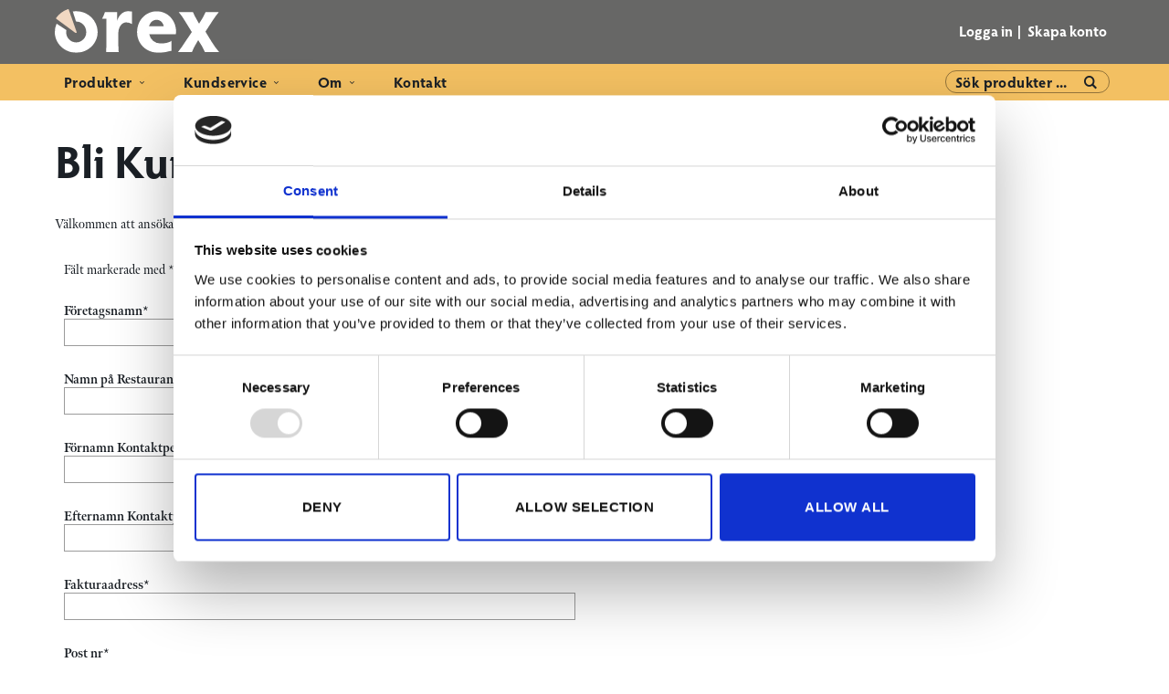

--- FILE ---
content_type: text/html; charset=utf-8
request_url: https://orex.e-line.nu/Register
body_size: 22236
content:


<!DOCTYPE html>
<html id="htmlTag" prefix="og: http://ogp.me/ns/website#" lang="sv">
<head id="head"><meta property="og:url" content="https://orex.e-line.nu/Register" /><meta property="og:description" content="Orex är en restauranggrossist i Skåne nära Malmö, ett personligt familjeföretag som erbjuder det lilla extra till pizzeria och restaurang. Med egen import av livsmedel från Italien." /><meta property="og:title" content="Din skånska restaurang- och pizzagrossist" /><meta property="og:type" content="website" /><meta http-equiv="X-UA-Compatible" content="IE=edge" /><meta charset="UTF-8" /><meta name="description" content="Orex är en restauranggrossist i Skåne nära Malmö, ett personligt familjeföretag som erbjuder det lilla extra till pizzeria och restaurang. Med egen import av livsmedel från Italien." /><meta content="True" name="HandheldFriendly" /><meta name="viewport" content="width=device-width, initial-scale=1.0, user-scalable=no" /><link id="layout" rel="stylesheet" type="text/css" media="all" href="/css/theme-beta.min.css?v=20251130082953" /><link id="user" rel="stylesheet" type="text/css" media="all" href="/css/user.css?v=20251130082953" />

    <!-- jQuery // Ta bort kod? -->
    <script src="https://code.jquery.com/jquery-3.1.1.min.js" integrity="sha256-hVVnYaiADRTO2PzUGmuLJr8BLUSjGIZsDYGmIJLv2b8=" crossorigin="anonymous"></script>

    <title>
	Din skånska restaurang- och pizzagrossist
</title><script type="text/javascript" charset="utf-8" src="/Scripts/headerScriptBundle.min.js?v=20251130082953"></script><script>document.getElementsByTagName('html')[0].className = 'js';</script><script type="text/javascript" charset="utf-8" src="/Scripts/cartScript.min.js?v=20251130082953"></script><script id="Cookiebot" src="https://consent.cookiebot.com/uc.js" data-cbid="52b75eea-b70b-4453-a234-1fc7c9ac8c1e" data-blockingmode="auto" type="text/javascript"></script>
<link rel="apple-touch-icon" sizes="57x57" href="/scripts/apple-icon-57x57.png">
<link rel="apple-touch-icon" sizes="60x60" href="/scripts/apple-icon-60x60.png">
<link rel="apple-touch-icon" sizes="72x72" href="/scripts/apple-icon-72x72.png">
<link rel="apple-touch-icon" sizes="76x76" href="/scripts/apple-icon-76x76.png">
<link rel="apple-touch-icon" sizes="114x114" href="/scripts/apple-icon-114x114.png">
<link rel="apple-touch-icon" sizes="120x120" href="/scripts/apple-icon-120x120.png">
<link rel="apple-touch-icon" sizes="144x144" href="/scripts/apple-icon-144x144.png">
<link rel="apple-touch-icon" sizes="152x152" href="/scripts/apple-icon-152x152.png">
<link rel="apple-touch-icon" sizes="180x180" href="/scripts/apple-icon-180x180.png">
<link rel="icon" type="image/png" sizes="192x192"  href="/scripts/android-icon-192x192.png">
<link rel="icon" type="image/png" sizes="32x32" href="/scripts/favicon-32x32.png">
<link rel="icon" type="image/png" sizes="96x96" href="/scripts/favicon-96x96.png">
<link rel="icon" type="image/png" sizes="16x16" href="/scripts/favicon-16x16.png">
<link rel="manifest" href="/scripts/manifest.json">
<meta name="msapplication-TileColor" content="#ffffff">
<meta name="msapplication-TileImage" content="/scripts/ms-icon-144x144.png">
<meta name="theme-color" content="#ffffff">
<script type="text/javascript"> <!--
    function UnCryptMailto( s )
    {
        var n = 0;
        var r = "";
        for( var i = 0; i < s.length; i++)
        {
            n = s.charCodeAt( i );
            if( n >= 8364 )
            {
                n = 128;
            }
            r += String.fromCharCode( n - 1 );
        }
        return r;
    }

    function linkTo_UnCryptMailto( s )
    {
        location.href=UnCryptMailto( s );
    }
    // --> </script>
<!-- Facebook Pixel Code -->
<script>
!function(f,b,e,v,n,t,s)
{if(f.fbq)return;n=f.fbq=function(){n.callMethod?
n.callMethod.apply(n,arguments):n.queue.push(arguments)};
if(!f._fbq)f._fbq=n;n.push=n;n.loaded=!0;n.version='2.0';
n.queue=[];t=b.createElement(e);t.async=!0;
t.src=v;s=b.getElementsByTagName(e)[0];
s.parentNode.insertBefore(t,s)}(window,document,'script',
'https://connect.facebook.net/en_US/fbevents.js');
fbq('init', '539450714901533'); 
fbq('track', 'PageView');
</script>
<noscript>
<img height="1" width="1" 
src="https://www.facebook.com/tr?id=539450714901533&ev=PageView
&noscript=1"/>
</noscript>
<!-- End Facebook Pixel Code -->
<meta name="facebook-domain-verification" content="aosji2dq2xemenev4wuncq5gemchuc" /></head>
<body id="body" itemscope="itemscope" itemtype="http://schema.org/WebPage" class=" page-Register guest corporate kkat-SE lang-sv cntry-SE curr-SEK theme-beta">
    
    
    <div id="BodyScripts">

</div>

     
    <div id="ResponsiveCheck"></div>

    
<!-- ASP.view_register_aspxlang=sv guestid=; tree=START ; cont= -->

    <form method="post" action="/Register" onsubmit="javascript:return WebForm_OnSubmit();" id="form1">
<div class="aspNetHidden">
<input type="hidden" name="__EVENTTARGET" id="__EVENTTARGET" value="" />
<input type="hidden" name="__EVENTARGUMENT" id="__EVENTARGUMENT" value="" />
<input type="hidden" name="__VIEWSTATE" id="__VIEWSTATE" value="/[base64]/[base64]/[base64]/AQAAABsAAAAAAADwvwEAAABnDAwbAAAAAAAAAAABAAAAGwAAAAAAAAAAAQAAAGdnZWRkZGRoaGhoBCAFElPDtmsgcHJvZHVrdGVyIC4uLmQCAw9kFgJmDxUBCVZpc2EgYWxsYWQCLw9kFgICAQ9kFgRmDxYCHwNnZAICDxQrAAsbAAAAAAAA8L8BAAAAGwAAAAAAAPC/AQAAAGcMDBsAAAAAAAAAAAEAAAAbAAAAAAAAAAABAAAAaAL/////DwL/////[base64]/[base64]/AQAAABsAAAAAAADwvwEAAABnDAwbAAAAAAAAAAABAAAAGwAAAAAAAAAAAQAAAGdnZWRkZAUXc2F2ZVRvU2Vzc2lvbigkKHRoaXMpKTtoaGhoBCBlZAICDxQrABQbAAAAAAAA8L8BAAAAGwAAAAAAAPC/[base64]/AQAAABsAAAAAAADwvwEAAABnDAwbAAAAAAAAAAABAAAAGwAAAAAAAAAAAQAAAGdnZWRkZAUXc2F2ZVRvU2Vzc2lvbigkKHRoaXMpKTtoaGhoBCBlZAIFDxQrABEbAAAAAAAA8L8BAAAAGwAAAAAAAPC/AQAAAGgMDBsAAAAAAAAAAAEAAAAbAAAAAAAAAAABAAAAZ2gCFgUHU3ZlcmlnZWgCAQL/////D2doaGQCBg8UKwAUGwAAAAAAAPC/AQAAABsAAAAAAADwvwEAAABnDAwbAAAAAAAAAAABAAAAGwAAAAAAAAAAAQAAAGdnZWRkZAUXc2F2ZVRvU2Vzc2lvbigkKHRoaXMpKTtoaGhoBCBlZAIHDxQrABQbAAAAAAAA8L8BAAAAGwAAAAAAAPC/[base64]/AQAAABsAAAAAAADwvwEAAABnDAwbAAAAAAAAAAABAAAAGwAAAAAAAAAAAQAAAGdnaGQCBQ9kFh5mDxQrABQbAAAAAAAA8L8BAAAAGwAAAAAAAPC/[base64]/AQAAABsAAAAAAADwvwEAAABnDAwbAAAAAAAAAAABAAAAGwAAAAAAAAAAAQAAAGdnZWRkZAUXc2F2ZVRvU2Vzc2lvbigkKHRoaXMpKTtoaGhoBCBlZAIDDxQrABQbAAAAAAAA8L8BAAAAGwAAAAAAAPC/[base64]/AQAAABsAAAAAAADwvwEAAABnDAwbAAAAAAAAAAABAAAAGwAAAAAAAAAAAQAAAGdnZWRkZAUXc2F2ZVRvU2Vzc2lvbigkKHRoaXMpKTtoaGhoBCBlZAIGDxQrABQbAAAAAAAA8L8BAAAAGwAAAAAAAPC/[base64]/AQAAABsAAAAAAADwvwEAAABnDAwbAAAAAAAAAAABAAAAGwAAAAAAAAAAAQAAAGdnZWRkZAUXc2F2ZVRvU2Vzc2lvbigkKHRoaXMpKTtoaGhoBCBlZAIJDxQrABQbAAAAAAAA8L8BAAAAGwAAAAAAAPC/[base64]/AQAAABsAAAAAAADwvwEAAABnDAwbAAAAAAAAAAABAAAAGwAAAAAAAAAAAQAAAGdnZWRkZAUXc2F2ZVRvU2Vzc2lvbigkKHRoaXMpKTtoaGhoBCBlZAIMDxQrABQbAAAAAAAA8L8BAAAAGwAAAAAAAPC/[base64]/[base64]" />
</div>

<script type="text/javascript">
//<![CDATA[
var theForm = document.forms['form1'];
if (!theForm) {
    theForm = document.form1;
}
function __doPostBack(eventTarget, eventArgument) {
    if (!theForm.onsubmit || (theForm.onsubmit() != false)) {
        theForm.__EVENTTARGET.value = eventTarget;
        theForm.__EVENTARGUMENT.value = eventArgument;
        theForm.submit();
    }
}
//]]>
</script>


<script src="/WebResource.axd?d=2rcH8qGpyuKRLKj0KWFxpyvVuqnBTECva6PumPW9WpWQYnuXMKd4-ezC09yBb264rPTCdWKP-uSmmmJAwCQ-2B7VnzvVJ9EKQRS9i8PAPOA1&amp;t=638901608248157332" type="text/javascript"></script>


<script src="/WebResource.axd?d=hKb0TRiHt17yzTJ48245zA0vi5il9LVU8-UPzSQCEvkPFO29eUXElS6pdgyIG-sWgqyItlxnpK_b9uY2OmGmE_3e0w0HOd5jNZV0k_l8aQMWYXHXzqYpeIvK4kgiwFyo2IR1_ZBrZx25G6Ceeh0rug2&amp;t=639000881775730235" type="text/javascript"></script>
<script src="/WebResource.axd?d=xB8Z06W0Elm7ffVtnWK5o3WBDEKYCeMOkZck0cbGR7RJ8YhZiVG179J1hE5LIBzYEBvz-5gUMQ2qx9ZOhJXbU0Ii2V8BydqWOgcE761k9aBQ15d-tGg7tTrFZFMR6nRNiAbD9PKryMWMhenaeXRlRrHCXqgyrqhJQAOgfo-Xi5Q1&amp;t=639000881775730235" type="text/javascript"></script>
<script src="/WebResource.axd?d=a4MZLLgsWZoGhHIkhKlNkdAsLuE4_KlO4ePQpgqL2lLS9XgvAcerv8nEOY8_4geOJn-hqjVotYKLWo8_LgFPaQeKMxWL0pQo7F7vVXqOgbY_BPQnRYCRFGj1ALHZizHtIaaca3_XKh6ALG_5QMge7g2&amp;t=639000881775730235" type="text/javascript"></script>
<script src="/WebResource.axd?d=-E1VN1Xl5IbuA4C4g8TYP1wfUqColVRR6JZOQkjmo_EAVEqJe1GcpMek-GGEYz6BC09dd3zR1jBj1OzU3Ad-7Y_EW2MlK5WGrm9PHGYvegA3F_Vhtz52FfU_VBbk7scZKI_Cs2bB8XCOWOqP3_cG-IRZZAbRROpqTDVGAScd_uU1&amp;t=639000881775730235" type="text/javascript"></script>
<script src="/ScriptResource.axd?d=NF5xKQwgGWMWhz-YBSZCsJxk7SSvM0fiNSnDpzq0b2OyVfHUyDAPmstI2vkFYBIDQgYFgdBQYLtjdMl13_yV_iq6DDGFfxYPjIjjlkypqygsFNTzur5hdZvNHxm_efSwKhc04C6kD4CmGzgpAyTUD19QtYMeyh1vW2ns0Lfl9xQ1&amp;t=ffffffff93d1c106" type="text/javascript"></script>
<script src="/ScriptResource.axd?d=NtSQpgrjC-2CTUOtDngucRRu3yj6IfBN5wj-O8UfHvn00Whccw7jZW2CF2MBAHNnguXTmddrNG6nVQB7ju-y6_vHLSi51X042spLd3YSV_GX5HNFcdeFUvjlLfRjZFxqW_V22qtg1WGw96ho721pRpwJCMqK-hG5QHifdCDtmok1&amp;t=5c0e0825" type="text/javascript"></script>
<script src="/ScriptResource.axd?d=oGH9teCsOaU_NZ43qV_mKVuPYUDAMnjlHUMGd2KH-Wq_QCp6VXnhy0JpGg8jlJg-JY1sQKXr7y6aERwbo0K0LeAU0qYrTqC_nPVHZc5VOYjbZsbnL4EL3nSuPe1zsOQk4gxXHfyYEZ_QnAwkoY2mDzAeXGqxg3KtmXcdDBuTYnBXKb6-Cy09DcQ8J_NvGFZO0&amp;t=5c0e0825" type="text/javascript"></script>
<script type="text/javascript">
//<![CDATA[
function WebForm_OnSubmit() {
if (typeof(ValidatorOnSubmit) == "function" && ValidatorOnSubmit() == false) return false;
return true;
}
//]]>
</script>

<div class="aspNetHidden">

	<input type="hidden" name="__VIEWSTATEGENERATOR" id="__VIEWSTATEGENERATOR" value="15A4A914" />
	<input type="hidden" name="__EVENTVALIDATION" id="__EVENTVALIDATION" value="/wEdACilWq/[base64]/YE+aiOVTYKsotoUCVl6KcMiw95OVpWMfteyhPEIKRL4agOhX+kY4t5vaJvbY+sVtv/5Z28m5vxqD9mqaEX9QKB9yWQXGZejI+y3bHxRFw/rvziVBuq9Jppx/pBILOLN4qjCRLZMVExCHzQlTDCNfkNcjZvjkLpnxPqAlza6BmbB3bIgpGKmjYQJWswxRv1vMJ6hqm1z23BcubgBF8w/gLGi2DCIEXnYsUa6hc4KLM0qdgyyEvt+qeG+YxkbHx8ohdGq1ZqJSKX3GgSbCIcmT6CPl9RdchOEW/LpGNHyLv24RXWjvL18QVxfaHJBjiCU9/APg+cCJEAWE2tg6BYStjFYv7yorpFzwFW5KMH7Rpo44Ed+jDua1Kg0/sfEqE97096TTRUXRuebCOlvXtB4/kxe/y12LEJyC4Wv4oXCJhDFxqw79mU1gvwtnxYRYHzm2DBKctj6YTZorQ18w0J+c0IKxeAeNHM6zxhoSBi8f8T3999MazpY+l3mQdxvQaE2biOGjP7GFk94UOw5ooKF2RufdGVV4XO3PBMgOckEN8tWxvM48/SpI2v613ViqJ6VU3FF1jnCY/0xGMCgooSPtVtF2xI6pFrSv5LFT7Vux3fRYaHFE9sD1i5uR/Gz9xKBfXjSQmGGks07GPETTETiOi96AEn1mYlrngOAbNT0lj0Qi2P0=" />
</div>
        <input type="hidden" name="ctl00$hfCustCat" id="hfCustCat" value="SE" />
        <input type="hidden" name="ctl00$hfGuestId" id="hfGuestId" />
        <input type="hidden" name="ctl00$bDefaultImage" id="bDefaultImage" value="false" />
        <script type="text/javascript">
//<![CDATA[
Sys.WebForms.PageRequestManager._initialize('ctl00$ScriptManager', 'form1', ['tctl00$BottomCartQuantity','BottomCartQuantity','tctl00$menuLoginForm$updLogin','menuLoginForm_updLogin'], [], ['ctl00$menuLoginForm$LoginButton','menuLoginForm_LoginButton'], 90, 'ctl00');
//]]>
</script>


        
        

        
        <div id="PreLoad" class="preloader-wrapper" style="z-index: 9000; display: none">
            <div id="PreLoadSpinner" class="preloader-spinner">Loading...</div>
        </div>

        
        <div id="Page" class="page main">

            <div class="breakpoint-checker"></div>
            <div class="offcanvas-site-overlay"></div>
            <div class="warnings">
                <div id="pnlOutdatedBrowserWarning" class="fw-notification-danger browserWarning">
	
    <div id="pnlOutdatedBrowserWarningInner" class="browserWarningInner">
		
        <div id="pnlOutdatedBrowserWarningText" class="browserWarningText">
			<span>Din webbläsare stöds ej. För bästa upplevelsen rekommenderas en nyare version eller en annan webbläsare.</span>
		</div>
        <div id="pnlOutdatedBrowserWarningUpdate" class="browserWarningAccept">

		</div>
    
	</div>

</div>

                

<noscript>
    <div id="noscript" class="fw-notification-danger javascriptWarning">
        <div id="pnlNoScriptHeader" class="header">
	<span id="lblHeaderText">Javascript är inaktiverat!</span>
</div>
        <div id="pnlNoScriptText" class="text">
	<span id="lblNoScriptText">Utan Javascript aktiverat i din webbläsare blir användbarheten begränsad och inga köp kan genomföras.</span>
</div>
    </div>
</noscript>

            </div>

            
            <div class="fw-flex-row fw-flex-row-no-margin fw-flex-row-no-colgutter fw-hide-md bottom-offcanvas-toggles">
                <div class="fw-col-xs-4">
                    <button type="button" class="fw-button fw-button-xlg fw-button-sm-full offcanvas-toggle offcanvas-toggle2">
                        <i class="fw-icon-shop"></i><span id="BottomCartProdLabel">Produkter</span>
                    </button>
                </div>
                <div class="fw-col-xs-4">
                    <button type="button" class="fw-button fw-button-xlg fw-button-sm-full offcanvas-toggle offcanvas-toggle2">
                        <i class="fw-icon-search"></i><span id="BottomCartSearchLabel">Sök</span>
                    </button>
                </div>
                <div class="fw-col-xs-4">
                    <button id="BottomOpenCart" type="button" class="fw-button fw-button-xlg fw-button-sm-full offcanvas-toggle offcanvas-toggle3">
                        <i class="fw-icon-basket"></i><span id="BottomCartCheckoutLabel">Varukorg</span>
                        <span id="BottomCartQuantity">
                                <span id="BottomIconQuantity"></span>
                            </span>
                    </button>
                </div>
            </div>

            
            <header id="Header" class="header">
                <div id="top-header-container">
                    <div class="fw-container">
                        <div class="fw-flex-row fw-flex-row-no-margin">
                            <div class="fw-col-xs">
                                

                                
                                <div id="Logo" class="home-link logo fw-left">
	<a class="header-item" href="/"><img id="imgLogo" class="SVGLogo" src="/images/site/logo.svg" alt="logo.svg" /></a>
</div>

                                <div class="fw-right">

                                    
                                    <div id="MyAccountWrapper" class="fw-left myaccount">

</div>
                                    <div id="LoginWrapper" class="fw-left login">
	<span class="header-item title offcanvas-toggle offcanvas-big-toggle offcanvas-toggle4"><i class="fw-icon-user fw-show-xs-inline"></i><span class="fw-show-md-inline" > Logga in</span></span><div id="menuLogin" class="menuLogin loginFlyout form offcanvas-wrapper offcanvas-big-wrapper offcanvas4">
		<div id="menuLoginForm_updLogin" class="login-form offcanvas-content">
			
        <div id="menuLoginForm_LoginForm" class="form-wrapper" onkeypress="javascript:return WebForm_FireDefaultButton(event, &#39;menuLoginForm_LoginButton&#39;)">
				
            <div id="MainForm" class="form-group fw-accordion">
					
                <div id="FormTitle" class="login-title fw-accordionToggle">
						
                    Logga in
                <i class="fw-right fw-icon-down-open"></i>
					</div>
                <div id="UserInfoForm" class=" fw-accordionContent fw-accordionOpen">
						
                    <div id="menuLoginForm_ValidationSummaryLogin" class="fw-alert fw-alert-danger validation" style="display:none;">

						</div>
                    

                    <div id="menuLoginForm_UserName" class="row">
							<label class="label">Användarnamn <span class="requiredField">*</span></label><input oninput="onInput = $(&#39;#menuLoginForm_UserName_txtField&#39;).checkForInvalidInput(event)" id="menuLoginForm_UserName_txtField" name="ctl00$menuLoginForm$UserName$txtField" class="textBox" ondrop="return false" onfocus="lastFocus = this.id;" value="" type="text" />
						</div>
                    <div id="menuLoginForm_Password" class="row">
							<label class="label">Lösenord <span class="requiredField">*</span></label><input oninput="onInput = $(&#39;#menuLoginForm_Password_txtField&#39;).checkForInvalidInput(event)" id="menuLoginForm_Password_txtField" name="ctl00$menuLoginForm$Password$txtField" class="textBox" ondrop="return false" onfocus="lastFocus = this.id;" value="" type="password" />
						</div>

                    <div id="menuLoginForm_AutomaticLogin" class="autoLogin checkbox-group">
							
                        <span class="labelRight checkboxrow"><input id="menuLoginForm_CheckAutomaticLogin" type="checkbox" name="ctl00$menuLoginForm$CheckAutomaticLogin" /><label for="menuLoginForm_CheckAutomaticLogin">Kom ihåg mig</label></span>
                    
						</div>
                    <div id="menuLoginForm_LoginButtonGroup" class="btn-group">
							
                        <input type="submit" name="ctl00$menuLoginForm$LoginButton" value="Logga in" onclick="javascript:WebForm_DoPostBackWithOptions(new WebForm_PostBackOptions(&quot;ctl00$menuLoginForm$LoginButton&quot;, &quot;&quot;, true, &quot;login&quot;, &quot;&quot;, false, false))" id="menuLoginForm_LoginButton" class="fw-button fw-button-primary button btn-action fw-button-full" />
                    
						</div>
                
					</div>
            
				</div>
            
            <div id="ForgottenLinkWrapper" class="fw-accordion link-wrapper">
					
                <div id="menuLoginForm_ForgottenPasswordLink" class="forgotten-link">
						
                    
                    
                    <div id="menuLoginForm_ForgottenPasswordButton" class="fw-accordionToggle link-image">
							Glömt ditt lösenord?<i class="fw-icon-down-open fw-right"></i>
						</div>
                    
                    

<div class="fw-accordionContent loginPassword">
    <div id="NewPassword" class="newpwd-wrapper" onkeypress="javascript:return WebForm_FireDefaultButton(event, &#39;menuLoginForm_fuiUserInfo_SendPasswordButton&#39;)">
							
        <span id="ForgotPasswordText" class="offset-within">Skriv in din e-postadress så skickar vi ditt lösenord till dig.</span>
        <div id="menuLoginForm_fuiUserInfo_ForgotPasswordValidation" class="fw-alert fw-alert-danger validation-within" style="display:none;">

							</div>
        <div class="form-group">
            <div id="menuLoginForm_fuiUserInfo_Email" class="row">
								<label class="label">E-postadress<span class="requiredField">*</span></label><input oninput="onInput = $(&#39;#menuLoginForm_fuiUserInfo_Email_txtField&#39;).checkForInvalidInput(event)" id="menuLoginForm_fuiUserInfo_Email_txtField" name="ctl00$menuLoginForm$fuiUserInfo$Email$txtField" class="textBox" ondrop="return false" onfocus="lastFocus = this.id;" value="" type="text" />
							</div>
        </div>
        
        <div id="ForgotPasswordButtonGroup" class="btn-group">
								
            <input type="submit" name="ctl00$menuLoginForm$fuiUserInfo$SendPasswordButton" value="Skicka" id="menuLoginForm_fuiUserInfo_SendPasswordButton" class="fw-button fw-button-primary btn-action" />
        
							</div>
    
						</div>
</div>
                
					</div>
            
				</div>

            <div id="RegistrationWrapper" class="register-wrapper">
					
                <div id="menuLoginForm_RegistrationLink" class="register-link">
						<a class="fw-button fw-button-primary fw-button-outline fw-button-full" href="/Register"><i class="fw-icon-user-add"> </i>Skapa nytt konto</a>
					</div>
            
				</div>

        
			</div>
    
		</div>


	</div>
</div>
                                    <div id="LogoutWrapper" class="fw-left logout">

</div>
                                    <div id="RegisterWrapper" class="fw-left register">
	<a class="header-item" href="/Meny/Skapa_konto"><i class="fw-icon-user-add fw-show-xs-inline"></i><span class="fw-show-md-inline" > Skapa konto</span></a>
</div>

                                    
                                    <div class="fw-left">
                                        
                                        
                                    </div>

                                    
                                    <div class="fw-left">
                                        <span class="header-item offcanvas-toggle offcanvas-toggle1">
                                            <i class="fw-icon-menu"></i>
                                        </span>
                                    </div>
                                </div>
                            </div>
                        </div>
                    </div>
                </div>
                <div id="bottom-header-container">
                    <div class="fw-container offcanvas-wrapper offcanvas1">

                        
                        <a id="OpenMenu" class="nav-btn menu-open-btn hide" Onclick="JavaScript:toggleClass(&#39;nav-menu&#39;, &#39;hide&#39;); return false;">Meny</a>
                        <menu id="MainMenu" class="nav nav-menu offcanvas-content">
                            <span id="MenuTitle" class="nav-menu-title hide">Meny</span>
                        <ul class="fw-flex-row fw-flex-row-no-margin menu"><li class="level1"><a href="/Produkter" target="_top">Produkter</a></li><li class="level1"><span class="menu-sub-toggle">Kundservice<i class="fw-right"></i></span><ul class="menu-sub-content"><li class="level2"><a href="/Meny/Kundservice/For_nya_kunder">För nya kunder</a></li><li class="level2"><a href="/Meny/Kundservice/Sa_handlar_du">Så handlar du</a></li><li class="level2"><a href="/Meny/Kundservice/Soktips">Söktips</a></li><li class="level2"><a href="/Meny/Kundservice/Mitt_konto">Mitt konto</a></li><li class="level2"><a href="/Meny/Kundservice/Leverans">Leverans</a></li><li class="level2"><a href="/Meny/Kundservice/Betalning">Betalning</a></li><li class="level2"><a href="/Meny/Kundservice/Sakerhet___Cookies">Säkerhet &amp; Cookies</a></li></ul></li><li class="level1"><span class="menu-sub-toggle">Om<i class="fw-right"></i></span><ul class="menu-sub-content"><li class="level2"><a href="/Meny/Om/Om_Orex_AB">Om Orex AB</a></li></ul></li><li class="level1"><a href="/Meny/Kontakt">Kontakt</a></li></ul><a id="CloseMenu" class="close-btn menu-close-btn hide" onclick="JavaScript:toggleClass(&#39;nav-menu&#39;, &#39;hide&#39;); return false;">Stäng</a></menu>
                        <section id="HeaderIcons" class="header-icons hide">
                            <a id="OpenSearch" class="open-btn search-open-btn" Onclick="JavaScript:toggleClass(&#39;top-search&#39;, &#39;hide&#39;); return false;"><span id="OpenSearchText" class="open-btn-txt">Sök</span></a>
                            <a id="OpenTree" class="open-btn tree-open-btn" OnClick="JavaScript:toggleClass(&#39;nav-wrapper&#39;, &#39;hide&#39;); return false;"><span id="OpenTreeText" class="open-btn-txt">Produkter</span></a>
                        </section>
                    </div>
                </div>
            </header>

            
            <section id="Breadcrumbs" class="breadcrumbs-section">
                <div class="fw-container">
                    <div class="fw-col-xs-12 breadcrumbs">
                        <div id="BreadMenu" itemprop="breadcrumb"></div>
                    </div>
                </div>
            </section>
            <section class="fw-mt-3 main-section">
                <div class="fw-container">
                    <div id="ContentWrapper" class="fw-flex-row content-wrapper">
                        <aside id="SidePanel" class="fw-col-xs-12 fw-col-md-3 fw-col-fixed-lg-2 aside">

                            
                            <div class="offcanvas-wrapper offcanvas2">
                                <div class="offcanvas-content">

                                    
                                    <div id="MainSearch">
                                        <div id="SearchWrapper" class="search top-search fw-p-xs-2 fw-p-sm-2" onkeypress="javascript:return WebForm_FireDefaultButton(event, &#39;SearchBtn&#39;)">
	
                                            <div id="Search" class="fw-input-group">
		
                                                <div id="SearchTxt" class="fw-input-group-text fw-input-affix-left" data-minLength="3">
			<input oninput="onInput = $(&#39;#SearchTxt_txtField&#39;).checkForInvalidInput(event)" id="SearchTxt_txtField" name="ctl00$SearchTxt$txtField" class="textBox" ondrop="return false" placeholder="Sök produkter ..." onfocus="lastFocus = this.id;" value="" type="text" />
		</div>
                                                <div class="fw-input-group-button">
                                                    <a onclick="ToggleFade();" id="SearchBtn" class="fw-button fw-button-outline fw-button-squared fw-button-affix-right" href="javascript:WebForm_DoPostBackWithOptions(new WebForm_PostBackOptions(&quot;ctl00$SearchBtn&quot;, &quot;&quot;, true, &quot;&quot;, &quot;&quot;, false, true))">
                                                            <i class="fw-icon-search"></i>
                                                    </a>
                                                </div>
                                            
	</div>

                                            
                                        
</div>
                                    </div>
                                    
                                    <nav id="Tree" class="nav nav-wrapper">
                                        <div id="NavTree-Vertikal" class="nav-tree Vertikal"><ul class="fw-accordion fw-list-striped"><li ><div><a  href="/Produkter/Konserver">Konserver</a><i class="fw-icon-down-open fw-accordionToggle fw-right"></i></div><ul  class="fw-accordionContent"><li ><a  href="/Produkter/Konserver/Gronsakskonserver">Grönsakskonserver</a></li><li ><a  href="/Produkter/Konserver/Oliver">Oliver</a></li><li ><a  href="/Produkter/Konserver/Kronartskockor">Kronärtskockor</a></li><li ><a  href="/Produkter/Konserver/Tomatkonserver">Tomatkonserver</a></li><li ><a  href="/Produkter/Konserver/Svamp">Svamp</a></li><li ><a  href="/Produkter/Konserver/Tryffel">Tryffel</a></li></ul></li><li ><div><a  href="/Produkter/Sas,_olja,_vinager___kryddor">Sås, olja, vinäger &amp; kryddor</a><i class="fw-icon-down-open fw-accordionToggle fw-right"></i></div><ul  class="fw-accordionContent"><li ><a  href="/Produkter/Sas,_olja,_vinager___kryddor/Olja">Olja</a></li><li ><a  href="/Produkter/Sas,_olja,_vinager___kryddor/Smaksatt_Olja">Smaksatt Olja</a></li><li ><a  href="/Produkter/Sas,_olja,_vinager___kryddor/Vinager___Attika">Vinäger &amp; Ättika</a></li><li ><a  href="/Produkter/Sas,_olja,_vinager___kryddor/Balsamvinager">Balsamvinäger</a></li><li ><a  href="/Produkter/Sas,_olja,_vinager___kryddor/Tomatsas">Tomatsås</a></li><li ><a  href="/Produkter/Sas,_olja,_vinager___kryddor/Sas___Dressing">Sås &amp; Dressing</a></li><li ><a  href="/Produkter/Sas,_olja,_vinager___kryddor/Pesto">Pesto</a></li><li ><a  href="/Produkter/Sas,_olja,_vinager___kryddor/Majonnas">Majonnäs</a></li><li ><a  href="/Produkter/Sas,_olja,_vinager___kryddor/Kryddor">Kryddor</a></li><li ><a  href="/Produkter/Sas,_olja,_vinager___kryddor/Buljong">Buljong</a></li></ul></li><li ><div><a  href="/Produkter/Mjol,_brod,_ris___pasta">Mjöl, bröd, ris &amp; pasta</a><i class="fw-icon-down-open fw-accordionToggle fw-right"></i></div><ul  class="fw-accordionContent"><li ><a  href="/Produkter/Mjol,_brod,_ris___pasta/Mjol">Mjöl</a></li><li ><a  href="/Produkter/Mjol,_brod,_ris___pasta/Ris">Ris</a></li><li ><a  href="/Produkter/Mjol,_brod,_ris___pasta/Brod">Bröd</a></li><li ><a  href="/Produkter/Mjol,_brod,_ris___pasta/Glutenfria_brodprodukter">Glutenfria brödprodukter</a></li><li ><a  href="/Produkter/Mjol,_brod,_ris___pasta/Snacks">Snacks</a></li><li ><a  href="/Produkter/Mjol,_brod,_ris___pasta/Torr_Pasta">Torr Pasta</a></li><li ><a  href="/Produkter/Mjol,_brod,_ris___pasta/Farsk_Slat_Pasta">Färsk Slät Pasta</a></li><li ><a  href="/Produkter/Mjol,_brod,_ris___pasta/Farsk_Fylld_Pasta">Färsk Fylld Pasta</a></li><li ><a  href="/Produkter/Mjol,_brod,_ris___pasta/Fryst_Pasta">Fryst Pasta</a></li><li ><a  href="/Produkter/Mjol,_brod,_ris___pasta/Glutenfri_Pasta">Glutenfri Pasta</a></li></ul></li><li ><div><a  href="/Produkter/Kott___fisk">Kött &amp; fisk</a><i class="fw-icon-down-open fw-accordionToggle fw-right"></i></div><ul  class="fw-accordionContent"><li ><a  href="/Produkter/Kott___fisk/Fisk">Fisk</a></li><li ><a  href="/Produkter/Kott___fisk/Skaldjur">Skaldjur</a></li><li ><a  href="/Produkter/Kott___fisk/Blackfisk">Bläckfisk</a></li><li ><a  href="/Produkter/Kott___fisk/Kott">Kött</a></li><li ><a  href="/Produkter/Kott___fisk/Kyckling">Kyckling</a></li><li ><a  href="/Produkter/Kott___fisk/Charkuterier">Charkuterier</a></li><li ><a  href="/Produkter/Kott___fisk/Pizzaskinka">Pizzaskinka</a></li><li ><a  href="/Produkter/Kott___fisk/Lufttorkad_chark">Lufttorkad chark</a></li><li ><a  href="/Produkter/Kott___fisk/Salami">Salami</a></li><li ><a  href="/Produkter/Kott___fisk/Kokt___Grillad_Chark">Kokt &amp; Grillad Chark</a></li><li ><a  href="/Produkter/Kott___fisk/Skivade_Charkuterier">Skivade Charkuterier</a></li><li ><a  href="/Produkter/Kott___fisk/Halal">Halal</a></li></ul></li><li ><div><a  href="/Produkter/Ost___mejeri">Ost &amp; mejeri</a><i class="fw-icon-down-open fw-accordionToggle fw-right"></i></div><ul  class="fw-accordionContent"><li ><a  href="/Produkter/Ost___mejeri/Mozzarella">Mozzarella</a></li><li ><a  href="/Produkter/Ost___mejeri/Hardostar">Hårdostar</a></li><li ><a  href="/Produkter/Ost___mejeri/Kramiga_Ostar">Krämiga Ostar</a></li><li ><a  href="/Produkter/Ost___mejeri/Ost_Far___Get">Ost Får &amp; Get</a></li><li ><a  href="/Produkter/Ost___mejeri/Mejeriprodukter">Mejeriprodukter</a></li></ul></li><li ><div><a  href="/Produkter/Fardigmat___fastfood">Färdigmat &amp; fastfood</a><i class="fw-icon-down-open fw-accordionToggle fw-right"></i></div><ul  class="fw-accordionContent"><li ><a  href="/Produkter/Fardigmat___fastfood/Fardigratter">Färdigrätter</a></li><li ><a  href="/Produkter/Fardigmat___fastfood/Potatis">Potatis</a></li><li ><a  href="/Produkter/Fardigmat___fastfood/Kebab___Gyros">Kebab &amp; Gyros</a></li><li ><a  href="/Produkter/Fardigmat___fastfood/Plockmat">Plockmat</a></li><li ><a  href="/Produkter/Fardigmat___fastfood/Veganskt">Veganskt</a></li></ul></li><li ><div><a  href="/Produkter/Frukt___gront">Frukt &amp; grönt</a><i class="fw-icon-down-open fw-accordionToggle fw-right"></i></div><ul  class="fw-accordionContent"><li ><a  href="/Produkter/Frukt___gront/Farska_Gronsaker___Frukt">Färska Grönsaker &amp; Frukt</a></li><li ><a  href="/Produkter/Frukt___gront/Frysta_Gronsaker">Frysta Grönsaker</a></li><li ><a  href="/Produkter/Frukt___gront/Italienska_Marknaden">Italienska Marknaden</a></li></ul></li><li ><div><a  href="/Produkter/Sotsaker">Sötsaker</a><i class="fw-icon-down-open fw-accordionToggle fw-right"></i></div><ul  class="fw-accordionContent"><li ><a  href="/Produkter/Sotsaker/Choklad___Nougat">Choklad &amp; Nougat</a></li><li ><a  href="/Produkter/Sotsaker/Kakor">Kakor</a></li><li ><a  href="/Produkter/Sotsaker/Tartor">Tårtor</a></li><li ><a  href="/Produkter/Sotsaker/Desserter">Desserter</a></li><li ><a  href="/Produkter/Sotsaker/Sylt___Marmelad">Sylt &amp; Marmelad</a></li><li ><a  href="/Produkter/Sotsaker/Glass">Glass</a></li><li ><a  href="/Produkter/Sotsaker/Godis">Godis</a></li></ul></li><li ><div><a  href="/Produkter/Drycker">Drycker</a><i class="fw-icon-down-open fw-accordionToggle fw-right"></i></div><ul  class="fw-accordionContent"><li ><a  href="/Produkter/Drycker/Kaffe___Te">Kaffe &amp; Te</a></li><li ><div><a  href="/Produkter/Drycker/Lask">Läsk</a><i class="fw-icon-down-open fw-accordionToggle fw-right"></i></div><ul  class="fw-accordionContent"><li ><a  href="/Produkter/Drycker/Lask/Lask_Carlsberg_Burk">Läsk Carlsberg Burk</a></li><li ><a  href="/Produkter/Drycker/Lask/Lask_Coca-Cola_Burk">Läsk Coca-Cola Burk</a></li><li ><a  href="/Produkter/Drycker/Lask/Lask_Coca-Cola_Pet_50cl">Läsk Coca-Cola Pet 50cl</a></li><li ><a  href="/Produkter/Drycker/Lask/Lask_Coca-Cola_Pet_2Lit">Läsk Coca-Cola Pet 2Lit</a></li><li ><a  href="/Produkter/Drycker/Lask/Lask_Coca-Cola_Glas">Läsk Coca-Cola Glas</a></li><li ><a  href="/Produkter/Drycker/Lask/Lask_Italiensk">Läsk Italiensk</a></li><li ><a  href="/Produkter/Drycker/Lask/Lask_Ovrig">Läsk Övrig</a></li></ul></li><li ><div><a  href="/Produkter/Drycker/Mineralvatten">Mineralvatten</a><i class="fw-icon-down-open fw-accordionToggle fw-right"></i></div><ul  class="fw-accordionContent"><li ><a  href="/Produkter/Drycker/Mineralvatten/Mineralvatten_Ramlosa">Mineralvatten Ramlösa</a></li><li ><a  href="/Produkter/Drycker/Mineralvatten/Mineralvatten_Bon_Aqua_Burk">Mineralvatten Bon Aqua Burk</a></li><li ><a  href="/Produkter/Drycker/Mineralvatten/Mineralvatten_Bon_Aqua_Pet_50cl">Mineralvatten Bon Aqua Pet 50cl</a></li><li ><a  href="/Produkter/Drycker/Mineralvatten/Mineralvatten_Bon_Aqua_Glas">Mineralvatten Bon Aqua Glas</a></li><li ><a  href="/Produkter/Drycker/Mineralvatten/Mineralvatten_Italienskt">Mineralvatten Italienskt</a></li><li ><a  href="/Produkter/Drycker/Mineralvatten/Mineralvatten_Ovrigt">Mineralvatten Övrigt</a></li></ul></li><li ><a  href="/Produkter/Drycker/Juice">Juice</a></li><li ><a  href="/Produkter/Drycker/Alkoholfritt">Alkoholfritt</a></li></ul></li><li ><div><a  href="/Produkter/Vin,_ol___sprit">Vin, öl &amp; sprit</a><i class="fw-icon-down-open fw-accordionToggle fw-right"></i></div><ul  class="fw-accordionContent"><li ><a  href="/Produkter/Vin,_ol___sprit/Vin">Vin</a></li><li ><a  href="/Produkter/Vin,_ol___sprit/Starkvin">Starkvin</a></li><li ><a  href="/Produkter/Vin,_ol___sprit/Ol">Öl</a></li><li ><a  href="/Produkter/Vin,_ol___sprit/Sprit">Sprit</a></li><li ><a  href="/Produkter/Vin,_ol___sprit/Alkoholfritt">Alkoholfritt</a></li></ul></li><li ><div><a  href="/Produkter/Non-food">Non-food</a><i class="fw-icon-down-open fw-accordionToggle fw-right"></i></div><ul  class="fw-accordionContent"><li ><a  href="/Produkter/Non-food/Take-away">Take-away</a></li><li ><a  href="/Produkter/Non-food/Engangsartiklar">Engångsartiklar</a></li><li ><a  href="/Produkter/Non-food/Rengoring">Rengöring</a></li><li ><a  href="/Produkter/Non-food/Dukning">Dukning</a></li></ul></li><li ><div><a  href="/Produkter/Kampanj">Kampanj</a><i class="fw-icon-down-open fw-accordionToggle fw-right"></i></div></li><li ><a  href="/Produkter/Utforsaljning">Utförsäljning</a></li></ul></div>



                                    </nav>
                                </div>
                            </div>
                        </aside>
                        <main id="Main" class="fw-col-xs main">
                            <div class="fw-flex-row">
                                <div class="fw-col-xs">
                                    
    <div id="Registration" class="form registration">
	
        <div id="RegText" class="onset">
		<h1>Bli Kund hos Orex</h1>
<p>V&#228;lkommen att ans&#246;ka om en inloggning f&#246;r att handla hos Orex. Registreringsvillkor hittar du under formul&#228;ret. OBS! Vi svarar p&#229; din ans&#246;kan s&#229; snart vi hinner.</p>
	</div>
    <div id="RegFormWrapper" class="fw-flex-row registration-wrapper">
		
    
    <div id="RegForm" class="fw-col-xs-12 fw-col-md-8 fw-col-lg-6 registration-form" onkeypress="javascript:return WebForm_FireDefaultButton(event, &#39;RegButton&#39;)">
			
        <div id="MainContent_ucRegisterForm_ValidationSummary1" class="fw-alert fw-alert-danger validation" style="display:none;">

			</div>
        

<div class="fw-accordionContent loginPassword">
    <div id="NewPassword" class="newpwd-wrapper" onkeypress="javascript:return WebForm_FireDefaultButton(event, &#39;MainContent_ucRegisterForm_fuiUserInfo_SendPasswordButton&#39;)">
				
        <span id="ForgotPasswordText" class="offset-within">Skriv in din e-postadress så skickar vi ditt lösenord till dig.</span>
        <div id="MainContent_ucRegisterForm_fuiUserInfo_ForgotPasswordValidation" class="fw-alert fw-alert-danger validation-within" style="display:none;">

				</div>
        <div class="form-group">
            <div id="MainContent_ucRegisterForm_fuiUserInfo_Email" class="row">
					<label class="label">E-postadress<span class="requiredField">*</span></label><input oninput="onInput = $(&#39;#MainContent_ucRegisterForm_fuiUserInfo_Email_txtField&#39;).checkForInvalidInput(event)" id="MainContent_ucRegisterForm_fuiUserInfo_Email_txtField" name="ctl00$MainContent$ucRegisterForm$fuiUserInfo$Email$txtField" class="textBox" ondrop="return false" onfocus="lastFocus = this.id;" value="" type="text" />
				</div>
        </div>
        
        <div id="ForgotPasswordButtonGroup" class="btn-group">
					
            <input type="submit" name="ctl00$MainContent$ucRegisterForm$fuiUserInfo$SendPasswordButton" value="Skicka" id="MainContent_ucRegisterForm_fuiUserInfo_SendPasswordButton" class="fw-button fw-button-primary btn-action" />
        
				</div>
    
			</div>
</div>
        <span id="MandatoryText" class="offset">Fält markerade med * måste fyllas i.</span>
        <div id="RegUser" class="form-wrapper">
				
             
            <div id="RegWithoutBonus" class="nobonus-form">
					
                
                <div id="PrivateWrapper" class="form-group" style="display:none;">
						<div id="MainContent_ucRegisterForm_txtTextboxP17" class="row textbox-row">
							<label class="label">Förnamn</label><input oninput="onInput = $(&#39;#MainContent_ucRegisterForm_txtTextboxP17_txtField&#39;).checkForInvalidInput(event)" onchange="saveToSession($(this));" maxlength="20" id="MainContent_ucRegisterForm_txtTextboxP17_txtField" name="ctl00$MainContent$ucRegisterForm$txtTextboxP17$txtField" class="textBox updateSessionScript" ondrop="return false" onkeydown="tabWithEnterFlag=true;" tabindex="0" onfocus="lastFocus = this.id;" value="" type="text" />
						</div><div id="MainContent_ucRegisterForm_txtTextboxP18" class="row textbox-row">
							<label class="label">Efternamn</label><input oninput="onInput = $(&#39;#MainContent_ucRegisterForm_txtTextboxP18_txtField&#39;).checkForInvalidInput(event)" onchange="saveToSession($(this));" maxlength="20" id="MainContent_ucRegisterForm_txtTextboxP18_txtField" name="ctl00$MainContent$ucRegisterForm$txtTextboxP18$txtField" class="textBox updateSessionScript" ondrop="return false" onkeydown="tabWithEnterFlag=true;" tabindex="0" onfocus="lastFocus = this.id;" value="" type="text" />
						</div><div id="MainContent_ucRegisterForm_txtTextboxP19" class="row textbox-row">
							<label class="label">Adress</label><input oninput="onInput = $(&#39;#MainContent_ucRegisterForm_txtTextboxP19_txtField&#39;).checkForInvalidInput(event)" onchange="saveToSession($(this));" maxlength="80" id="MainContent_ucRegisterForm_txtTextboxP19_txtField" name="ctl00$MainContent$ucRegisterForm$txtTextboxP19$txtField" class="textBox updateSessionScript" ondrop="return false" onkeydown="tabWithEnterFlag=true;" tabindex="0" onfocus="lastFocus = this.id;" value="" type="text" />
						</div><div id="MainContent_ucRegisterForm_txtTextboxP20" class="row textbox-row">
							<label class="label">Post nr</label><input oninput="onInput = $(&#39;#MainContent_ucRegisterForm_txtTextboxP20_txtField&#39;).checkForInvalidInput(event)" onchange="saveToSession($(this));" maxlength="80" id="MainContent_ucRegisterForm_txtTextboxP20_txtField" name="ctl00$MainContent$ucRegisterForm$txtTextboxP20$txtField" class="textBox updateSessionScript" ondrop="return false" onkeydown="tabWithEnterFlag=true;" tabindex="0" onfocus="lastFocus = this.id;" value="" type="text" />
						</div><div id="MainContent_ucRegisterForm_txtTextboxP21" class="row textbox-row">
							<label class="label">Ort</label><input oninput="onInput = $(&#39;#MainContent_ucRegisterForm_txtTextboxP21_txtField&#39;).checkForInvalidInput(event)" onchange="saveToSession($(this));" maxlength="80" id="MainContent_ucRegisterForm_txtTextboxP21_txtField" name="ctl00$MainContent$ucRegisterForm$txtTextboxP21$txtField" class="textBox updateSessionScript" ondrop="return false" onkeydown="tabWithEnterFlag=true;" tabindex="0" onfocus="lastFocus = this.id;" value="" type="text" />
						</div><div id="MainContent_ucRegisterForm_cmbDropDownP22" class="comboBox row dropdown-row">
							<label class="comboBoxLabel">Land</label><div class="comboBoxDataContainer register P22" id="MainContent_ucRegisterForm_cmbDropDownP22_pnlDataContainer" style="display:none;">
								<div class="comboBoxData" id="MainContent_ucRegisterForm_cmbDropDownP22_pnlData" style="display:table;">
									<div class="header" style="display:none;"><div class="hidden">CODE</div><div>LABEL</div><div class="hidden">GUEST</div></div><div style="display:none;" id="MainContent_ucRegisterForm_cmbDropDownP22_pnlData_row-1" class="row" onclick="$('#MainContent_ucRegisterForm_cmbDropDownP22').hideData(); $('#MainContent_ucRegisterForm_cmbDropDownP22').comboBoxChangeRow(-1, 1, -1, function(){var $this = $('#MainContent_ucRegisterForm_cmbDropDownP22');if(false){__doPostBack('ctl00$MainContent$ucRegisterForm$cmbDropDownP22','')}});setTimeout(function(){comboBoxPreventModify = false;preventModify = false;},300);"><div class="hidden">&#160;</div><div>&#160;</div><div class="hidden">&#160;</div></div><div id="MainContent_ucRegisterForm_cmbDropDownP22_pnlData_row0" class="row" onclick="comboBoxPreventModify = true;$('#MainContent_ucRegisterForm_cmbDropDownP22').hideData(); $('#MainContent_ucRegisterForm_cmbDropDownP22').comboBoxChangeRow(0, 1, -1, true, function(){var $this = $('#MainContent_ucRegisterForm_cmbDropDownP22');if(false){__doPostBack('ctl00$MainContent$ucRegisterForm$cmbDropDownP22','')}});"><div class="hidden">BE</div><div>Belgien &amp; Luxemburg</div><div class="GEOGuest hidden"></div></div><div id="MainContent_ucRegisterForm_cmbDropDownP22_pnlData_row1" class="row" onclick="comboBoxPreventModify = true;$('#MainContent_ucRegisterForm_cmbDropDownP22').hideData(); $('#MainContent_ucRegisterForm_cmbDropDownP22').comboBoxChangeRow(1, 1, -1, true, function(){var $this = $('#MainContent_ucRegisterForm_cmbDropDownP22');if(false){__doPostBack('ctl00$MainContent$ucRegisterForm$cmbDropDownP22','')}});"><div class="hidden">BR</div><div>Brasilien</div><div class="GEOGuest hidden"></div></div><div id="MainContent_ucRegisterForm_cmbDropDownP22_pnlData_row2" class="row" onclick="comboBoxPreventModify = true;$('#MainContent_ucRegisterForm_cmbDropDownP22').hideData(); $('#MainContent_ucRegisterForm_cmbDropDownP22').comboBoxChangeRow(2, 1, -1, true, function(){var $this = $('#MainContent_ucRegisterForm_cmbDropDownP22');if(false){__doPostBack('ctl00$MainContent$ucRegisterForm$cmbDropDownP22','')}});"><div class="hidden">CY</div><div>Cypern</div><div class="GEOGuest hidden"></div></div><div id="MainContent_ucRegisterForm_cmbDropDownP22_pnlData_row3" class="row" onclick="comboBoxPreventModify = true;$('#MainContent_ucRegisterForm_cmbDropDownP22').hideData(); $('#MainContent_ucRegisterForm_cmbDropDownP22').comboBoxChangeRow(3, 1, -1, true, function(){var $this = $('#MainContent_ucRegisterForm_cmbDropDownP22');if(false){__doPostBack('ctl00$MainContent$ucRegisterForm$cmbDropDownP22','')}});"><div class="hidden">DK</div><div>Danmark</div><div class="GEOGuest hidden"></div></div><div id="MainContent_ucRegisterForm_cmbDropDownP22_pnlData_row4" class="row" onclick="comboBoxPreventModify = true;$('#MainContent_ucRegisterForm_cmbDropDownP22').hideData(); $('#MainContent_ucRegisterForm_cmbDropDownP22').comboBoxChangeRow(4, 1, -1, true, function(){var $this = $('#MainContent_ucRegisterForm_cmbDropDownP22');if(false){__doPostBack('ctl00$MainContent$ucRegisterForm$cmbDropDownP22','')}});"><div class="hidden">EE</div><div>Estland</div><div class="GEOGuest hidden"></div></div><div id="MainContent_ucRegisterForm_cmbDropDownP22_pnlData_row5" class="row" onclick="comboBoxPreventModify = true;$('#MainContent_ucRegisterForm_cmbDropDownP22').hideData(); $('#MainContent_ucRegisterForm_cmbDropDownP22').comboBoxChangeRow(5, 1, -1, true, function(){var $this = $('#MainContent_ucRegisterForm_cmbDropDownP22');if(false){__doPostBack('ctl00$MainContent$ucRegisterForm$cmbDropDownP22','')}});"><div class="hidden">FI</div><div>Finland</div><div class="GEOGuest hidden"></div></div><div id="MainContent_ucRegisterForm_cmbDropDownP22_pnlData_row6" class="row" onclick="comboBoxPreventModify = true;$('#MainContent_ucRegisterForm_cmbDropDownP22').hideData(); $('#MainContent_ucRegisterForm_cmbDropDownP22').comboBoxChangeRow(6, 1, -1, true, function(){var $this = $('#MainContent_ucRegisterForm_cmbDropDownP22');if(false){__doPostBack('ctl00$MainContent$ucRegisterForm$cmbDropDownP22','')}});"><div class="hidden">FR</div><div>Frankrike</div><div class="GEOGuest hidden"></div></div><div id="MainContent_ucRegisterForm_cmbDropDownP22_pnlData_row7" class="row" onclick="comboBoxPreventModify = true;$('#MainContent_ucRegisterForm_cmbDropDownP22').hideData(); $('#MainContent_ucRegisterForm_cmbDropDownP22').comboBoxChangeRow(7, 1, -1, true, function(){var $this = $('#MainContent_ucRegisterForm_cmbDropDownP22');if(false){__doPostBack('ctl00$MainContent$ucRegisterForm$cmbDropDownP22','')}});"><div class="hidden">GR</div><div>Grekland</div><div class="GEOGuest hidden"></div></div><div id="MainContent_ucRegisterForm_cmbDropDownP22_pnlData_row8" class="row" onclick="comboBoxPreventModify = true;$('#MainContent_ucRegisterForm_cmbDropDownP22').hideData(); $('#MainContent_ucRegisterForm_cmbDropDownP22').comboBoxChangeRow(8, 1, -1, true, function(){var $this = $('#MainContent_ucRegisterForm_cmbDropDownP22');if(false){__doPostBack('ctl00$MainContent$ucRegisterForm$cmbDropDownP22','')}});"><div class="hidden">IE</div><div>Irland</div><div class="GEOGuest hidden"></div></div><div id="MainContent_ucRegisterForm_cmbDropDownP22_pnlData_row9" class="row" onclick="comboBoxPreventModify = true;$('#MainContent_ucRegisterForm_cmbDropDownP22').hideData(); $('#MainContent_ucRegisterForm_cmbDropDownP22').comboBoxChangeRow(9, 1, -1, true, function(){var $this = $('#MainContent_ucRegisterForm_cmbDropDownP22');if(false){__doPostBack('ctl00$MainContent$ucRegisterForm$cmbDropDownP22','')}});"><div class="hidden">IT</div><div>Italien</div><div class="GEOGuest hidden"></div></div><div id="MainContent_ucRegisterForm_cmbDropDownP22_pnlData_row10" class="row" onclick="comboBoxPreventModify = true;$('#MainContent_ucRegisterForm_cmbDropDownP22').hideData(); $('#MainContent_ucRegisterForm_cmbDropDownP22').comboBoxChangeRow(10, 1, -1, true, function(){var $this = $('#MainContent_ucRegisterForm_cmbDropDownP22');if(false){__doPostBack('ctl00$MainContent$ucRegisterForm$cmbDropDownP22','')}});"><div class="hidden">LV</div><div>Lettland</div><div class="GEOGuest hidden"></div></div><div id="MainContent_ucRegisterForm_cmbDropDownP22_pnlData_row11" class="row" onclick="comboBoxPreventModify = true;$('#MainContent_ucRegisterForm_cmbDropDownP22').hideData(); $('#MainContent_ucRegisterForm_cmbDropDownP22').comboBoxChangeRow(11, 1, -1, true, function(){var $this = $('#MainContent_ucRegisterForm_cmbDropDownP22');if(false){__doPostBack('ctl00$MainContent$ucRegisterForm$cmbDropDownP22','')}});"><div class="hidden">LT</div><div>Litauen</div><div class="GEOGuest hidden"></div></div><div id="MainContent_ucRegisterForm_cmbDropDownP22_pnlData_row12" class="row" onclick="comboBoxPreventModify = true;$('#MainContent_ucRegisterForm_cmbDropDownP22').hideData(); $('#MainContent_ucRegisterForm_cmbDropDownP22').comboBoxChangeRow(12, 1, -1, true, function(){var $this = $('#MainContent_ucRegisterForm_cmbDropDownP22');if(false){__doPostBack('ctl00$MainContent$ucRegisterForm$cmbDropDownP22','')}});"><div class="hidden">MT</div><div>Malta</div><div class="GEOGuest hidden"></div></div><div id="MainContent_ucRegisterForm_cmbDropDownP22_pnlData_row13" class="row" onclick="comboBoxPreventModify = true;$('#MainContent_ucRegisterForm_cmbDropDownP22').hideData(); $('#MainContent_ucRegisterForm_cmbDropDownP22').comboBoxChangeRow(13, 1, -1, true, function(){var $this = $('#MainContent_ucRegisterForm_cmbDropDownP22');if(false){__doPostBack('ctl00$MainContent$ucRegisterForm$cmbDropDownP22','')}});"><div class="hidden">NL</div><div>Nederl&#228;nderna</div><div class="GEOGuest hidden"></div></div><div id="MainContent_ucRegisterForm_cmbDropDownP22_pnlData_row14" class="row" onclick="comboBoxPreventModify = true;$('#MainContent_ucRegisterForm_cmbDropDownP22').hideData(); $('#MainContent_ucRegisterForm_cmbDropDownP22').comboBoxChangeRow(14, 1, -1, true, function(){var $this = $('#MainContent_ucRegisterForm_cmbDropDownP22');if(false){__doPostBack('ctl00$MainContent$ucRegisterForm$cmbDropDownP22','')}});"><div class="hidden">AT</div><div>&#214;sterrike</div><div class="GEOGuest hidden"></div></div><div id="MainContent_ucRegisterForm_cmbDropDownP22_pnlData_row15" class="row" onclick="comboBoxPreventModify = true;$('#MainContent_ucRegisterForm_cmbDropDownP22').hideData(); $('#MainContent_ucRegisterForm_cmbDropDownP22').comboBoxChangeRow(15, 1, -1, true, function(){var $this = $('#MainContent_ucRegisterForm_cmbDropDownP22');if(false){__doPostBack('ctl00$MainContent$ucRegisterForm$cmbDropDownP22','')}});"><div class="hidden">PE</div><div>Peru</div><div class="GEOGuest hidden"></div></div><div id="MainContent_ucRegisterForm_cmbDropDownP22_pnlData_row16" class="row" onclick="comboBoxPreventModify = true;$('#MainContent_ucRegisterForm_cmbDropDownP22').hideData(); $('#MainContent_ucRegisterForm_cmbDropDownP22').comboBoxChangeRow(16, 1, -1, true, function(){var $this = $('#MainContent_ucRegisterForm_cmbDropDownP22');if(false){__doPostBack('ctl00$MainContent$ucRegisterForm$cmbDropDownP22','')}});"><div class="hidden">PL</div><div>Polen</div><div class="GEOGuest hidden"></div></div><div id="MainContent_ucRegisterForm_cmbDropDownP22_pnlData_row17" class="row" onclick="comboBoxPreventModify = true;$('#MainContent_ucRegisterForm_cmbDropDownP22').hideData(); $('#MainContent_ucRegisterForm_cmbDropDownP22').comboBoxChangeRow(17, 1, -1, true, function(){var $this = $('#MainContent_ucRegisterForm_cmbDropDownP22');if(false){__doPostBack('ctl00$MainContent$ucRegisterForm$cmbDropDownP22','')}});"><div class="hidden">PT</div><div>Portugal</div><div class="GEOGuest hidden"></div></div><div id="MainContent_ucRegisterForm_cmbDropDownP22_pnlData_row18" class="row" onclick="comboBoxPreventModify = true;$('#MainContent_ucRegisterForm_cmbDropDownP22').hideData(); $('#MainContent_ucRegisterForm_cmbDropDownP22').comboBoxChangeRow(18, 1, -1, true, function(){var $this = $('#MainContent_ucRegisterForm_cmbDropDownP22');if(false){__doPostBack('ctl00$MainContent$ucRegisterForm$cmbDropDownP22','')}});"><div class="hidden">SK</div><div>Slovakien</div><div class="GEOGuest hidden"></div></div><div id="MainContent_ucRegisterForm_cmbDropDownP22_pnlData_row19" class="row" onclick="comboBoxPreventModify = true;$('#MainContent_ucRegisterForm_cmbDropDownP22').hideData(); $('#MainContent_ucRegisterForm_cmbDropDownP22').comboBoxChangeRow(19, 1, -1, true, function(){var $this = $('#MainContent_ucRegisterForm_cmbDropDownP22');if(false){__doPostBack('ctl00$MainContent$ucRegisterForm$cmbDropDownP22','')}});"><div class="hidden">SI</div><div>Slovenien</div><div class="GEOGuest hidden"></div></div><div id="MainContent_ucRegisterForm_cmbDropDownP22_pnlData_row20" class="row" onclick="comboBoxPreventModify = true;$('#MainContent_ucRegisterForm_cmbDropDownP22').hideData(); $('#MainContent_ucRegisterForm_cmbDropDownP22').comboBoxChangeRow(20, 1, -1, true, function(){var $this = $('#MainContent_ucRegisterForm_cmbDropDownP22');if(false){__doPostBack('ctl00$MainContent$ucRegisterForm$cmbDropDownP22','')}});"><div class="hidden">ES</div><div>Spanien</div><div class="GEOGuest hidden"></div></div><div id="MainContent_ucRegisterForm_cmbDropDownP22_pnlData_row21" class="row" onclick="comboBoxPreventModify = true;$('#MainContent_ucRegisterForm_cmbDropDownP22').hideData(); $('#MainContent_ucRegisterForm_cmbDropDownP22').comboBoxChangeRow(21, 1, -1, true, function(){var $this = $('#MainContent_ucRegisterForm_cmbDropDownP22');if(false){__doPostBack('ctl00$MainContent$ucRegisterForm$cmbDropDownP22','')}});"><div class="hidden">GB</div><div>Storbritannien&amp;Nordirland</div><div class="GEOGuest hidden"></div></div><div id="MainContent_ucRegisterForm_cmbDropDownP22_pnlData_row22" class="row selected" onclick="comboBoxPreventModify = true;$('#MainContent_ucRegisterForm_cmbDropDownP22').hideData(); $('#MainContent_ucRegisterForm_cmbDropDownP22').comboBoxChangeRow(22, 1, -1, true, function(){var $this = $('#MainContent_ucRegisterForm_cmbDropDownP22');if(false){__doPostBack('ctl00$MainContent$ucRegisterForm$cmbDropDownP22','')}});"><div class="hidden">SE</div><div>Sverige</div><div class="GEOGuest hidden"></div></div><div id="MainContent_ucRegisterForm_cmbDropDownP22_pnlData_row23" class="row" onclick="comboBoxPreventModify = true;$('#MainContent_ucRegisterForm_cmbDropDownP22').hideData(); $('#MainContent_ucRegisterForm_cmbDropDownP22').comboBoxChangeRow(23, 1, -1, true, function(){var $this = $('#MainContent_ucRegisterForm_cmbDropDownP22');if(false){__doPostBack('ctl00$MainContent$ucRegisterForm$cmbDropDownP22','')}});"><div class="hidden">TH</div><div>Thailand</div><div class="GEOGuest hidden"></div></div><div id="MainContent_ucRegisterForm_cmbDropDownP22_pnlData_row24" class="row" onclick="comboBoxPreventModify = true;$('#MainContent_ucRegisterForm_cmbDropDownP22').hideData(); $('#MainContent_ucRegisterForm_cmbDropDownP22').comboBoxChangeRow(24, 1, -1, true, function(){var $this = $('#MainContent_ucRegisterForm_cmbDropDownP22');if(false){__doPostBack('ctl00$MainContent$ucRegisterForm$cmbDropDownP22','')}});"><div class="hidden">CZ</div><div>Tjeckien</div><div class="GEOGuest hidden"></div></div><div id="MainContent_ucRegisterForm_cmbDropDownP22_pnlData_row25" class="row" onclick="comboBoxPreventModify = true;$('#MainContent_ucRegisterForm_cmbDropDownP22').hideData(); $('#MainContent_ucRegisterForm_cmbDropDownP22').comboBoxChangeRow(25, 1, -1, true, function(){var $this = $('#MainContent_ucRegisterForm_cmbDropDownP22');if(false){__doPostBack('ctl00$MainContent$ucRegisterForm$cmbDropDownP22','')}});"><div class="hidden">DE</div><div>Tyskland</div><div class="GEOGuest hidden"></div></div><div id="MainContent_ucRegisterForm_cmbDropDownP22_pnlData_row26" class="row" onclick="comboBoxPreventModify = true;$('#MainContent_ucRegisterForm_cmbDropDownP22').hideData(); $('#MainContent_ucRegisterForm_cmbDropDownP22').comboBoxChangeRow(26, 1, -1, true, function(){var $this = $('#MainContent_ucRegisterForm_cmbDropDownP22');if(false){__doPostBack('ctl00$MainContent$ucRegisterForm$cmbDropDownP22','')}});"><div class="hidden">HU</div><div>Ungern</div><div class="GEOGuest hidden"></div></div>
								</div>
							</div><input type="text" value="Sverige" autocomplete="off" id="MainContent_ucRegisterForm_cmbDropDownP22_txtField" name="ctl00$MainContent$ucRegisterForm$cmbDropDownP22$txtField" class="comboBoxTextBox" ondrop="return false" disabled="disabled" onfocus="$(&#39;#MainContent_ucRegisterForm_cmbDropDownP22_txtField&#39;).st();lastFocus = this.id;" onblur="if($(&#39;#MainContent_ucRegisterForm_cmbDropDownP22_selectedRow&#39;).val() != $(&#39;#MainContent_ucRegisterForm_cmbDropDownP22_selectedRowOldValue&#39;).val()){}" /><div id="MainContent_ucRegisterForm_cmbDropDownP22_btnShow" class="comboBoxButton" style="cursor:default;filter:url(&#39;/WebResource.axd?d=GtMxkJP_M52WWfAT4Dv0hajTVdhzgCbl9FkHoOqLsUC1iAPpUNWKuOcfi0TSZQRMJq_4u7QfBFp1p-FT3OYFne5vvWpjp8AQ9ALMk9GLLaGwddg8si4DT0wdFeIZr0namJhAP5-xsn4BvX71T7xl6g2&amp;t=639000881775730235/filters.svg#grayscale&#39;);filter:gray;-webkit-filter:grayscale(1);opacity:0.2;pointer-events:none;">
								<i id="MainContent_ucRegisterForm_cmbDropDownP22_btnShow_icon" class="comboBoxButtonIcon fw-icon-down-dir" alt="Show"></i>
							</div><input type="hidden" id="MainContent_ucRegisterForm_cmbDropDownP22_selectedRowOldValue" name="ctl00$MainContent$ucRegisterForm$cmbDropDownP22$pnlData$selectedRowOldValue" value="22" /><input type="hidden" id="MainContent_ucRegisterForm_cmbDropDownP22_selectedRow" name="ctl00$MainContent$ucRegisterForm$cmbDropDownP22$pnlData$selectedRow" value="22" />
						</div><div id="MainContent_ucRegisterForm_txtTextboxP23" class="row textbox-row">
							<label class="label">E-post</label><input oninput="onInput = $(&#39;#MainContent_ucRegisterForm_txtTextboxP23_txtField&#39;).checkForInvalidInput(event)" onchange="saveToSession($(this));" maxlength="80" id="MainContent_ucRegisterForm_txtTextboxP23_txtField" name="ctl00$MainContent$ucRegisterForm$txtTextboxP23$txtField" class="textBox" ondrop="return false" onkeydown="tabWithEnterFlag=true;" tabindex="0" onfocus="lastFocus = this.id;" value="" type="text" />
						</div><div id="MainContent_ucRegisterForm_txtTextboxP24" class="row textbox-row">
							<label class="label">Telefon</label><input oninput="onInput = $(&#39;#MainContent_ucRegisterForm_txtTextboxP24_txtField&#39;).checkForInvalidInput(event)" onchange="saveToSession($(this));" maxlength="25" id="MainContent_ucRegisterForm_txtTextboxP24_txtField" name="ctl00$MainContent$ucRegisterForm$txtTextboxP24$txtField" class="textBox" ondrop="return false" onkeydown="tabWithEnterFlag=true;" tabindex="0" onfocus="lastFocus = this.id;" value="" type="text" />
						</div><div id="MainContent_ucRegisterForm_txtTextboxP25" class="row textbox-row">
							<label class="label">Mobilnummer</label><input oninput="onInput = $(&#39;#MainContent_ucRegisterForm_txtTextboxP25_txtField&#39;).checkForInvalidInput(event)" onchange="saveToSession($(this));" maxlength="25" id="MainContent_ucRegisterForm_txtTextboxP25_txtField" name="ctl00$MainContent$ucRegisterForm$txtTextboxP25$txtField" class="textBox" ondrop="return false" onkeydown="tabWithEnterFlag=true;" tabindex="0" onfocus="lastFocus = this.id;" value="" type="text" />
						</div><div id="MainContent_ucRegisterForm_cbxCheckBoxP26" class="row checkbox-row">
							<label class="label" for="MainContent_ucRegisterForm_cbxCheckBoxP26_checkBox">Befintlig kund</label><input id="MainContent_ucRegisterForm_cbxCheckBoxP26_checkBox" name="ctl00$MainContent$ucRegisterForm$cbxCheckBoxP26$checkBox" type="checkbox" class="checkBox" onfocus="lastFocus = this.id;" />
						</div>
					</div>
                <div id="CompanyWrapper" class="form-group">
						<div id="MainContent_ucRegisterForm_txtTextboxF0" class="row textbox-row">
							<label class="label">Företagsnamn<span class="requiredField">*</span></label><input oninput="onInput = $(&#39;#MainContent_ucRegisterForm_txtTextboxF0_txtField&#39;).checkForInvalidInput(event)" onchange="saveToSession($(this));" maxlength="80" id="MainContent_ucRegisterForm_txtTextboxF0_txtField" name="ctl00$MainContent$ucRegisterForm$txtTextboxF0$txtField" class="textBox updateSessionScript" ondrop="return false" onkeydown="tabWithEnterFlag=true;" tabindex="0" onfocus="lastFocus = this.id;" value="" type="text" />
						</div><div id="MainContent_ucRegisterForm_txtTextboxF1" class="row textbox-row">
							<label class="label">Namn på Restaurang/Butik<span class="requiredField">*</span></label><input oninput="onInput = $(&#39;#MainContent_ucRegisterForm_txtTextboxF1_txtField&#39;).checkForInvalidInput(event)" onchange="saveToSession($(this));" maxlength="80" id="MainContent_ucRegisterForm_txtTextboxF1_txtField" name="ctl00$MainContent$ucRegisterForm$txtTextboxF1$txtField" class="textBox" ondrop="return false" onkeydown="tabWithEnterFlag=true;" tabindex="0" onfocus="lastFocus = this.id;" value="" type="text" />
						</div><div id="MainContent_ucRegisterForm_txtTextboxF2" class="row textbox-row">
							<label class="label">Förnamn Kontaktperson<span class="requiredField">*</span></label><input oninput="onInput = $(&#39;#MainContent_ucRegisterForm_txtTextboxF2_txtField&#39;).checkForInvalidInput(event)" onchange="saveToSession($(this));" maxlength="20" id="MainContent_ucRegisterForm_txtTextboxF2_txtField" name="ctl00$MainContent$ucRegisterForm$txtTextboxF2$txtField" class="textBox updateSessionScript" ondrop="return false" onkeydown="tabWithEnterFlag=true;" tabindex="0" onfocus="lastFocus = this.id;" value="" type="text" />
						</div><div id="MainContent_ucRegisterForm_txtTextboxF3" class="row textbox-row">
							<label class="label">Efternamn Kontaktperson<span class="requiredField">*</span></label><input oninput="onInput = $(&#39;#MainContent_ucRegisterForm_txtTextboxF3_txtField&#39;).checkForInvalidInput(event)" onchange="saveToSession($(this));" maxlength="20" id="MainContent_ucRegisterForm_txtTextboxF3_txtField" name="ctl00$MainContent$ucRegisterForm$txtTextboxF3$txtField" class="textBox updateSessionScript" ondrop="return false" onkeydown="tabWithEnterFlag=true;" tabindex="0" onfocus="lastFocus = this.id;" value="" type="text" />
						</div><div id="MainContent_ucRegisterForm_txtTextboxF4" class="row textbox-row">
							<label class="label">Fakturaadress<span class="requiredField">*</span></label><input oninput="onInput = $(&#39;#MainContent_ucRegisterForm_txtTextboxF4_txtField&#39;).checkForInvalidInput(event)" onchange="saveToSession($(this));" maxlength="80" id="MainContent_ucRegisterForm_txtTextboxF4_txtField" name="ctl00$MainContent$ucRegisterForm$txtTextboxF4$txtField" class="textBox updateSessionScript" ondrop="return false" onkeydown="tabWithEnterFlag=true;" tabindex="0" onfocus="lastFocus = this.id;" value="" type="text" />
						</div><div id="MainContent_ucRegisterForm_txtTextboxF5" class="row textbox-row">
							<label class="label">Post nr<span class="requiredField">*</span></label><input oninput="onInput = $(&#39;#MainContent_ucRegisterForm_txtTextboxF5_txtField&#39;).checkForInvalidInput(event)" onchange="saveToSession($(this));" maxlength="80" id="MainContent_ucRegisterForm_txtTextboxF5_txtField" name="ctl00$MainContent$ucRegisterForm$txtTextboxF5$txtField" class="textBox updateSessionScript" ondrop="return false" onkeydown="tabWithEnterFlag=true;" tabindex="0" onfocus="lastFocus = this.id;" value="" type="text" />
						</div><div id="MainContent_ucRegisterForm_txtTextboxF6" class="row textbox-row">
							<label class="label">Ort<span class="requiredField">*</span></label><input oninput="onInput = $(&#39;#MainContent_ucRegisterForm_txtTextboxF6_txtField&#39;).checkForInvalidInput(event)" onchange="saveToSession($(this));" maxlength="80" id="MainContent_ucRegisterForm_txtTextboxF6_txtField" name="ctl00$MainContent$ucRegisterForm$txtTextboxF6$txtField" class="textBox updateSessionScript" ondrop="return false" onkeydown="tabWithEnterFlag=true;" tabindex="0" onfocus="lastFocus = this.id;" value="" type="text" />
						</div><div id="MainContent_ucRegisterForm_txtTextboxF7" class="row textbox-row">
							<label class="label">Leveransadress<span class="requiredField">*</span></label><input oninput="onInput = $(&#39;#MainContent_ucRegisterForm_txtTextboxF7_txtField&#39;).checkForInvalidInput(event)" onchange="saveToSession($(this));" maxlength="80" id="MainContent_ucRegisterForm_txtTextboxF7_txtField" name="ctl00$MainContent$ucRegisterForm$txtTextboxF7$txtField" class="textBox" ondrop="return false" onkeydown="tabWithEnterFlag=true;" tabindex="0" onfocus="lastFocus = this.id;" value="" type="text" />
						</div><div id="MainContent_ucRegisterForm_txtTextboxF8" class="row textbox-row">
							<label class="label">Lev. post.nr<span class="requiredField">*</span></label><input oninput="onInput = $(&#39;#MainContent_ucRegisterForm_txtTextboxF8_txtField&#39;).checkForInvalidInput(event)" onchange="saveToSession($(this));" maxlength="80" id="MainContent_ucRegisterForm_txtTextboxF8_txtField" name="ctl00$MainContent$ucRegisterForm$txtTextboxF8$txtField" class="textBox" ondrop="return false" onkeydown="tabWithEnterFlag=true;" tabindex="0" onfocus="lastFocus = this.id;" value="" type="text" />
						</div><div id="MainContent_ucRegisterForm_txtTextboxF9" class="row textbox-row">
							<label class="label">Lev. ort<span class="requiredField">*</span></label><input oninput="onInput = $(&#39;#MainContent_ucRegisterForm_txtTextboxF9_txtField&#39;).checkForInvalidInput(event)" onchange="saveToSession($(this));" maxlength="80" id="MainContent_ucRegisterForm_txtTextboxF9_txtField" name="ctl00$MainContent$ucRegisterForm$txtTextboxF9$txtField" class="textBox" ondrop="return false" onkeydown="tabWithEnterFlag=true;" tabindex="0" onfocus="lastFocus = this.id;" value="" type="text" />
						</div><div id="MainContent_ucRegisterForm_txtTextboxF10" class="row textbox-row">
							<label class="label">E-post<span class="requiredField">*</span></label><input oninput="onInput = $(&#39;#MainContent_ucRegisterForm_txtTextboxF10_txtField&#39;).checkForInvalidInput(event)" onchange="saveToSession($(this));" maxlength="80" id="MainContent_ucRegisterForm_txtTextboxF10_txtField" name="ctl00$MainContent$ucRegisterForm$txtTextboxF10$txtField" class="textBox" ondrop="return false" onkeydown="tabWithEnterFlag=true;" tabindex="0" onfocus="lastFocus = this.id;" value="" type="text" />
						</div><div id="MainContent_ucRegisterForm_txtTextboxF11" class="row textbox-row">
							<label class="label">Telefon</label><input oninput="onInput = $(&#39;#MainContent_ucRegisterForm_txtTextboxF11_txtField&#39;).checkForInvalidInput(event)" onchange="saveToSession($(this));" maxlength="25" id="MainContent_ucRegisterForm_txtTextboxF11_txtField" name="ctl00$MainContent$ucRegisterForm$txtTextboxF11$txtField" class="textBox" ondrop="return false" onkeydown="tabWithEnterFlag=true;" tabindex="0" onfocus="lastFocus = this.id;" value="" type="text" />
						</div><div id="MainContent_ucRegisterForm_txtTextboxF12" class="row textbox-row">
							<label class="label">Mobil<span class="requiredField">*</span></label><input oninput="onInput = $(&#39;#MainContent_ucRegisterForm_txtTextboxF12_txtField&#39;).checkForInvalidInput(event)" onchange="saveToSession($(this));" maxlength="25" id="MainContent_ucRegisterForm_txtTextboxF12_txtField" name="ctl00$MainContent$ucRegisterForm$txtTextboxF12$txtField" class="textBox" ondrop="return false" onkeydown="tabWithEnterFlag=true;" tabindex="0" onfocus="lastFocus = this.id;" value="" type="text" />
						</div><div id="MainContent_ucRegisterForm_txtTextboxF13" class="row textbox-row">
							<label class="label">Org.nr<span class="requiredField">*</span></label><input oninput="onInput = $(&#39;#MainContent_ucRegisterForm_txtTextboxF13_txtField&#39;).checkForInvalidInput(event)" onchange="saveToSession($(this));" maxlength="14" id="MainContent_ucRegisterForm_txtTextboxF13_txtField" name="ctl00$MainContent$ucRegisterForm$txtTextboxF13$txtField" class="textBox updateSessionScript" ondrop="return false" onkeydown="tabWithEnterFlag=true;" tabindex="0" onfocus="lastFocus = this.id;" value="" type="text" />
						</div><div id="MainContent_ucRegisterForm_cbxCheckBoxF14" class="row checkbox-row">
							<label class="label" for="MainContent_ucRegisterForm_cbxCheckBoxF14_checkBox">Befintlig kund</label><input id="MainContent_ucRegisterForm_cbxCheckBoxF14_checkBox" name="ctl00$MainContent$ucRegisterForm$cbxCheckBoxF14$checkBox" type="checkbox" class="checkBox" onfocus="lastFocus = this.id;" />
						</div>
					</div>
                
                
            
				</div>
            <div id="ConfirmText" class="confirmationText">
					<a id="ConfirmTextLink" href="#Conditions">Registreringsvillkor</a><div class="conditionswrapper">
						<div id="Conditions" class="conditionstext">
							<p>Vid godk&#228;nnande av registrering l&#228;mnar ni ert samtycke till att personuppgifterna inf&#246;rs i v&#229;rt kundregister.</p>
<p>Ni skall iaktta st&#246;rsta omsorg om ert anv&#228;ndarnamn och l&#246;senord och f&#229;r inte l&#228;mna ut dem till annan &#228;n s&#229;dan person som &#228;ger r&#228;tt att hantera dem f&#246;r kundens r&#228;kning.</p>
<p>Vi f&#246;rbinder oss att inte vidarebefordra uppgifter i registret till annan &#228;n samarbetspartners inom bolagskoncernen eller i annan utstr&#228;ckning &#228;n vad som anges i lag.</p>
<p><strong>OBS! Konto skapas INTE automatiskt vid registreringsf&#246;rfr&#229;gan. F&#246;rfr&#229;gan m&#229;ste f&#246;rst behandlas av Orex personal. &#196;r du befintlig kund hos Orex kommer du att f&#229; ett mail med inloggningsuppgifter s&#229; snart vi hunnit l&#228;sa och behandla din f&#246;rfr&#229;gan. Nya kunder kommer f&#246;rst att kontaktas av s&#228;ljare.</strong></p>
						</div>
					</div>
				</div>
            
            <div id="RegisterButtonGroup" class="btn-group">
					
                <input type="submit" name="ctl00$MainContent$ucRegisterForm$RegButton" value="Skicka förfrågan" onclick="javascript:WebForm_DoPostBackWithOptions(new WebForm_PostBackOptions(&quot;ctl00$MainContent$ucRegisterForm$RegButton&quot;, &quot;&quot;, true, &quot;&quot;, &quot;&quot;, false, false))" id="RegButton" class="fw-button fw-button-primary btn-action" />
            
				</div>
        
			</div>
    
		</div>

	</div>
</div>

                                </div>
                                
                            </div>
                        </main>
                    </div>
                </div>
            </section>
            <section class="banner-section">
                <div class="fw-container">
                    <div class="fw-col-xs-12">
                        <div id="Banners" class="fw-flex-row fw-flex-row-no-margin banners"><div id="BannersContent" class="banners-content">

</div></div>
                    </div>
                </div>
            </section>

            
            <footer id="Footer" class="footer-wrapper">
                <div class="fw-container">
                    <div class="fw-flex-row">
                        <div class="fw-col-sm-12 fw-col-md-8 fw-col-lg-9 fw-col-xlg-10">
                            

<div id="MainFooter_FooterContent" class="footer">
	
    
    
    
    
    <div id="MainFooter_FooterInner" class="fw-flex-row fw-flex-row-no-margin footer-inner">
    
        <div id="MainFooter_FooterCompanyInfo" class="fw-col-xs-12 fw-col-lg-5">
            <div id="MainFooter_FooterText" class="footerText">
		<div class="rowswrap">
<div class="rows hundred"><a class="footlogo" title="G&#229; till startsidan" href="/"><img src="/images/user/logo-sign-white.svg" alt="Orex logo sign" /></a></div>
<br /><a class="inlineb" title="Facebook" href="https://www.facebook.com/orexab/" target="_blank" rel="noopener"><img class="svgicon facebook" src="/images/user/icon-facebook-white.svg" alt="Facebook" /></a>&#160;<a class="inlineb" title="Instagram" href="https://www.instagram.com/orex_ab/" target="_blank" rel="noopener"><img class="svgicon instagram" src="/images/user/icon-instagram-white.svg" alt="Instagram" /></a><br />&#160;<br />&#160;</div>
<div id="hideFoot">
<div id="startNewsTxt">
<h2>Veckans Varor</h2>
<h4><a href="//orex.e-line.nu/Produkter/Kampanj">Se alla kampanjer</a></h4>
<p>&#160;</p>
</div>
<div id="advert-once">
<div class="advertholderwrap">
<div class="advertholder">
<h2>&#196;r du &#246;ver 20 &#229;r?</h2>
<p>Denna webbsida inneh&#229;ller information om alkoholhaltiga drycker. F&#246;r att bes&#246;ka webbplatsen beh&#246;ver du vara 20 &#229;r eller &#228;ldre.</p>
<div class="advertbtnholder"><label class="fw-button" for="hcshow">Jag &#228;r under 20</label> <a id="trainersAdBtn" class="fw-button" href="/">Jag &#228;r 20 &#229;r eller &#228;ldre</a></div>
<input id="hcshow" name="group" type="radio" /> <label for="hchide"><span class="fw-button close">x</span> </label> <input id="hchide" name="group" type="radio" /> <span id="HiddenCont"><strong>Varf&#246;r beh&#246;ver jag vara &#246;ver 20 &#229;r?</strong> <br /><br />Enligt svensk lagstiftning kan vi inte s&#228;lja alkoholhaltiga drycker till personer som &#228;nnu inte fyllt 20 &#229;r. F&#246;r att du ska kunna ta del av v&#229;rt utbud s&#229; m&#229;ste du verifiera din &#229;lder.</span></div>
</div>
</div>
</div>
	</div>
            <div id="MainFooter_CompanyInformation" class="footerInfo" itemscope="itemscope" itemtype="http://schema.org/Organization">
		<div class="companyName"><a itemprop="name" href="">Orex AB</a></div><div class="companyPhoneNo">
			<span class="label">Telefon:</span><a class="value" href="tel:046-25 01 50" itemprop="telephone">046-25 01 50</a>
		</div><div class="companyAddress" itemscope="itemscope" itemtype="http://schema.org/PostalAddress">
			<span class="label">Adress:</span><span class="value" itemprop="streetAddress">Tirupsvägen 13<br> SE-245 93 Staffanstorp</span>
		</div><div class="companyVAT">
			<span class="label">Org.nr:</span><span class="value">556305-2454</span>
		</div>
	</div>
        </div>

        <div id="MainFooter_FooterMenusContent" class="fw-col-xs">
            <div id="MainFooter_FooterMenus" class="fw-flex-row fw-flex-row-no-margin fw-mt-md-3 footerMenusWrapper">
        
                <div id="MainFooter_FooterFootMenu" class="fw-col-xs-12 fw-col-md-4 footerMenu menu-foot">
		
                    <div id="MainFooter_FootMenuTitle" class="footerTitle">
			<h4>Kundservice</h4>
		</div>
                    <div id="MainFooter_FootMenuContent" class="footerContent">
			<ul><li class="level1"><a href="/Kundservice/For_nya_kunder">För nya kunder</a></li><li class="level1"><a href="/Kundservice/Sa_handlar_du">Så handlar du</a></li><li class="level1"><a href="/Kundservice/Soktips">Söktips</a></li><li class="level1"><a href="/Kundservice/Mitt_konto">Mitt konto</a></li><li class="level1"><a href="/Kundservice/Leverans">Leverans</a></li><li class="level1"><a href="/Kundservice/Betalning">Betalning</a></li><li class="level1"><a href="/Kundservice/Sakerhet___Cookies">Säkerhet &amp; Cookies</a></li></ul>
		</div>
                
	</div>
        
                
        
                
            </div>
        </div>
    </div>


</div>
                        </div>
                        
                    </div>
                </div>
            </footer>
            <div id="EndScripts">
	<script type="text/javascript" src="/Scripts/betaScriptBundle.min.js?v=20251130082953"></script><script type="text/javascript" src="/Scripts/user.js?v=20251130082953"></script>
</div>
        </div>
        <div id="AddedToCartWrapper" class="fw-notification-success addedToCart-wrapper">
	
    <div id="AddedToCartInfo" class="addedToCart">
		
        
        
        <span id="AddedText" class="addedText">Produkten har lagts i din varukorg</span>

        
        <span id="AddedButtons" class="button-group"><a id="ShowBasketButton" class="fw-button fw-button-sm offcanvas-toggle offcanvas-toggle3 btn-infolist btn-showbasket" onclick="JavaScript:showBasketClick(); return false;">Visa varukorgen</a><a id="ToCartButton" class="fw-button fw-button-sm fw-button-strong btn-infolist btn-tocheckout" href="/Checkout">Till kassan</a></span>
    
	</div>

</div>
    
<script type="text/javascript">
//<![CDATA[
var Page_ValidationSummaries =  new Array(document.getElementById("menuLoginForm_ValidationSummaryLogin"), document.getElementById("menuLoginForm_fuiUserInfo_ForgotPasswordValidation"), document.getElementById("MainContent_ucRegisterForm_ValidationSummary1"), document.getElementById("MainContent_ucRegisterForm_fuiUserInfo_ForgotPasswordValidation"));
//]]>
</script>

<script type="text/javascript">
//<![CDATA[
var menuLoginForm_ValidationSummaryLogin = document.all ? document.all["menuLoginForm_ValidationSummaryLogin"] : document.getElementById("menuLoginForm_ValidationSummaryLogin");
menuLoginForm_ValidationSummaryLogin.validationGroup = "login";
var menuLoginForm_fuiUserInfo_ForgotPasswordValidation = document.all ? document.all["menuLoginForm_fuiUserInfo_ForgotPasswordValidation"] : document.getElementById("menuLoginForm_fuiUserInfo_ForgotPasswordValidation");
menuLoginForm_fuiUserInfo_ForgotPasswordValidation.validationGroup = "forgottenPassword";
var MainContent_ucRegisterForm_fuiUserInfo_ForgotPasswordValidation = document.all ? document.all["MainContent_ucRegisterForm_fuiUserInfo_ForgotPasswordValidation"] : document.getElementById("MainContent_ucRegisterForm_fuiUserInfo_ForgotPasswordValidation");
MainContent_ucRegisterForm_fuiUserInfo_ForgotPasswordValidation.validationGroup = "forgottenPassword";
//]]>
</script>


<script type="text/javascript">
//<![CDATA[
cleanSession();ajaxErrorUrl = '/WebResource.axd?d=a0E2zMAYgoxS8LE7fUP7H2e1q27SDZLon719yLay5rVFTxxsmYQlu1OFTj0whUcDtE1cv20kTGaKbwxt5uOCSNxkMV1e-xXan8Na7I-XY4toaV9tqpV9fmQODaQ_R3ziPNT0jwgAAE392x2ZiXbDYaBNML9BAHb8X4wXx-8o_XY1&t=639000881775730235';ajaxErrorUrl = '/WebResource.axd?d=a0E2zMAYgoxS8LE7fUP7H2e1q27SDZLon719yLay5rVFTxxsmYQlu1OFTj0whUcDtE1cv20kTGaKbwxt5uOCSNxkMV1e-xXan8Na7I-XY4toaV9tqpV9fmQODaQ_R3ziPNT0jwgAAE392x2ZiXbDYaBNML9BAHb8X4wXx-8o_XY1&t=639000881775730235';ajaxErrorUrl = '/WebResource.axd?d=a0E2zMAYgoxS8LE7fUP7H2e1q27SDZLon719yLay5rVFTxxsmYQlu1OFTj0whUcDtE1cv20kTGaKbwxt5uOCSNxkMV1e-xXan8Na7I-XY4toaV9tqpV9fmQODaQ_R3ziPNT0jwgAAE392x2ZiXbDYaBNML9BAHb8X4wXx-8o_XY1&t=639000881775730235';ajaxErrorUrl = '/WebResource.axd?d=a0E2zMAYgoxS8LE7fUP7H2e1q27SDZLon719yLay5rVFTxxsmYQlu1OFTj0whUcDtE1cv20kTGaKbwxt5uOCSNxkMV1e-xXan8Na7I-XY4toaV9tqpV9fmQODaQ_R3ziPNT0jwgAAE392x2ZiXbDYaBNML9BAHb8X4wXx-8o_XY1&t=639000881775730235';
(function(id) {
    var e = document.getElementById(id);
    if (e) {
        e.dispose = function() {
            Array.remove(Page_ValidationSummaries, document.getElementById(id));
        }
        e = null;
    }
})('menuLoginForm_ValidationSummaryLogin');

var Page_ValidationActive = false;
if (typeof(ValidatorOnLoad) == "function") {
    ValidatorOnLoad();
}

function ValidatorOnSubmit() {
    if (Page_ValidationActive) {
        return ValidatorCommonOnSubmit();
    }
    else {
        return true;
    }
}
        
(function(id) {
    var e = document.getElementById(id);
    if (e) {
        e.dispose = function() {
            Array.remove(Page_ValidationSummaries, document.getElementById(id));
        }
        e = null;
    }
})('menuLoginForm_fuiUserInfo_ForgotPasswordValidation');

(function(id) {
    var e = document.getElementById(id);
    if (e) {
        e.dispose = function() {
            Array.remove(Page_ValidationSummaries, document.getElementById(id));
        }
        e = null;
    }
})('MainContent_ucRegisterForm_ValidationSummary1');

(function(id) {
    var e = document.getElementById(id);
    if (e) {
        e.dispose = function() {
            Array.remove(Page_ValidationSummaries, document.getElementById(id));
        }
        e = null;
    }
})('MainContent_ucRegisterForm_fuiUserInfo_ForgotPasswordValidation');
//]]>
</script>

<script src="/Scripts/rebind.min.js?v=20251130082953" type="text/javascript"></script></form>

    
    

    
    <script>
        //event listener form DOM ready
        function addLoadEvent(func) {
            var oldonload = window.onload;
            if (typeof window.onload != 'function') {
                window.onload = func;
            } else {
                window.onload = function () {
                    if (oldonload) {
                        oldonload();
                    }
                    func();
                }
            }
        }
        //call function after DOM ready
        addLoadEvent(function () {
            outdatedBrowser()
        });
    </script>
</body>
</html>

--- FILE ---
content_type: text/css
request_url: https://orex.e-line.nu/css/theme-beta.min.css?v=20251130082953
body_size: 45486
content:
@import url("https://fonts.googleapis.com/css?family=Ubuntu:400,500");html{font-family:sans-serif;line-height:1.15;-ms-text-size-adjust:100%;-webkit-text-size-adjust:100%;box-sizing:border-box;}*,*:before,*:after{box-sizing:inherit;}body{margin:0;}article,aside,footer,header,nav,section{display:block;}h1{font-size:2em;margin:.67em 0;}figcaption,figure,main{display:block;}figure{margin:1em 40px;}hr{box-sizing:content-box;height:0;overflow:visible;}pre{font-family:monospace,monospace;font-size:1em;}a{background-color:transparent;-webkit-text-decoration-skip:objects;}a:active,a:hover{outline-width:0;}abbr[title]{border-bottom:none;text-decoration:underline;text-decoration:underline dotted;}b,strong{font-weight:inherit;}b,strong{font-weight:bolder;}code,kbd,samp{font-family:monospace,monospace;font-size:1em;}dfn{font-style:italic;}mark{background-color:#ff0;color:#000;}small{font-size:80%;}sub,sup{font-size:75%;line-height:0;position:relative;vertical-align:baseline;}sub{bottom:-.25em;}sup{top:-.5em;}audio,video{display:inline-block;}audio:not([controls]){display:none;height:0;}img{border-style:none;}svg:not(:root){overflow:hidden;}button,input,optgroup,select,textarea{font-family:sans-serif;font-size:100%;line-height:1.15;margin:0;}button,input{overflow:visible;}button,select{text-transform:none;}button,html [type="button"],[type="reset"],[type="submit"]{-webkit-appearance:button;}button::-moz-focus-inner,[type="button"]::-moz-focus-inner,[type="reset"]::-moz-focus-inner,[type="submit"]::-moz-focus-inner{border-style:none;padding:0;}button:-moz-focusring,[type="button"]:-moz-focusring,[type="reset"]:-moz-focusring,[type="submit"]:-moz-focusring{outline:1px dotted ButtonText;}fieldset{border:1px solid #c0c0c0;margin:0 2px;padding:.35em .625em .75em;}legend{box-sizing:border-box;color:inherit;display:table;max-width:100%;padding:0;white-space:normal;}progress{display:inline-block;vertical-align:baseline;}textarea{overflow:auto;}[type="checkbox"],[type="radio"]{box-sizing:border-box;padding:0;}[type="number"]::-webkit-inner-spin-button,[type="number"]::-webkit-outer-spin-button{height:auto;}[type="search"]{-webkit-appearance:textfield;outline-offset:-2px;}[type="search"]::-webkit-search-cancel-button,[type="search"]::-webkit-search-decoration{-webkit-appearance:none;}::-webkit-file-upload-button{-webkit-appearance:button;font:inherit;}details,menu{display:block;}summary{display:list-item;}canvas{display:inline-block;}template{display:none;}[hidden]{display:none;}@font-face{font-family:'fontello';src:url("fontello.eot?62530155");src:url("fontello.eot?62530155#iefix") format("embedded-opentype"),url("fontello.woff2?62530155") format("woff2"),url("fontello.woff?62530155") format("woff"),url("fontello.ttf?62530155") format("truetype"),url("fontello.svg?62530155#fontello") format("svg");font-weight:normal;font-style:normal;}.icon,.table .header .cell.sort.current.sortasc:after,.table .header .cell.sort.current.sortdesc:after,.sectionRadiobuttons .selected>label:before,[class^="fw-icon-"]:before,[class*=" fw-icon-"]:before{font-family:"fontello";font-style:normal;font-weight:normal;speak:none;display:inline;text-decoration:inherit;width:1em;margin-right:.2em;text-align:center;font-variant:normal;text-transform:none;line-height:1;margin-left:.2em;-webkit-font-smoothing:antialiased;-moz-osx-font-smoothing:grayscale;}.fw-icon-basket:before{content:'';}.fw-icon-down-dir:before{content:'';}.fw-icon-left-dir:before{content:'';}.fw-icon-right-dir:before{content:'';}.fw-icon-up-dir:before{content:'';}.fw-icon-check:before{content:'';}.fw-icon-user:before{content:'';}.fw-icon-shop:before{content:'';}.fw-icon-user-add:before{content:'';}.fw-icon-search:before{content:'';}.fw-icon-logout:before{content:'';}.fw-icon-cancel:before{content:'';}.fw-icon-list:before{content:'';}.fw-icon-th-list:before{content:'';}.fw-icon-th-large:before{content:'';}.fw-icon-star-full:before{content:'';}.fw-icon-star-empty:before{content:'';}.fw-icon-ok:before,.sectionRadiobuttons .selected>label:before{content:'';}.fw-icon-help-circled:before{content:'';}.fw-icon-help:before{content:'';}.fw-icon-mail:before{content:'';}.fw-icon-heart-empty:before{content:'';}.fw-icon-heart:before{content:'';}.fw-icon-update:before{content:'';}.fw-icon-eye:before{content:'';}.fw-icon-plus:before{content:'';}.fw-icon-minus:before{content:'';}.fw-icon-trackpackage:before{content:'';}.fw-icon-warning:before{content:'';}.fw-icon-globe:before{content:'';}.fw-icon-note:before{content:'';}.fw-icon-filter:before{content:'';}.fw-icon-asterisk:before{content:'';}.fw-icon-clock:before{content:'';}.fw-icon-right:before{content:'';}.fw-icon-left:before{content:'';}.fw-icon-down-open:before{content:'';}.fw-icon-up-open:before{content:'';}.fw-icon-right-open:before{content:'';}.fw-icon-left-open:before{content:'';}.fw-icon-ok-circled:before{content:'';}.fw-icon-info-circled-alt:before{content:'';}.fw-icon-check-empty:before{content:'';}.fw-icon-menu:before{content:'';}.fw-icon-mail-alt:before{content:'';}.fw-icon-angle-double-left:before{content:'';}.fw-icon-angle-double-right:before{content:'';}.fw-icon-angle-left:before{content:'';}.fw-icon-angle-right:before{content:'';}.fw-icon-stock:before{content:'';}.fw-icon-smile:before{content:'';}.fw-icon-frown:before{content:'';}.fw-icon-meh:before{content:'';}.fw-icon-star-half:before{content:'';}.fw-icon-info:before{content:'';}.fw-icon-calendar:before{content:'';}.fw-icon-file-pdf:before{content:'';}.fw-icon-shopping-bag:before{content:'';}html,body{height:100%;}body{padding:0;margin:0;font-family:arial,helvetica,sans-serif;font-weight:normal;font-size:13px;line-height:1.5;color:#1f262f;background:#fff;}img{max-width:100%;height:auto;}p{font-size:inherit;line-height:1.6;margin-bottom:1rem;text-rendering:optimizeLegibility;}em,i{font-style:italic;line-height:inherit;}strong,b{font-weight:bold;line-height:inherit;}small{font-size:11.5px;line-height:inherit;}h1,h2,h3,h4,h5,h6{font-family:"Ubuntu",sans-serif;font-weight:500;font-style:normal;color:inherit;text-rendering:optimizeLegibility;margin-top:1rem;margin-bottom:.5rem;line-height:1.4;}h1{font-size:24.05px;}h2{font-size:19.5px;}h3{font-size:17.55px;}h4{font-size:15.6px;}h5{font-size:14.95px;}h6{font-size:14.3px;}a{color:#167ac6;text-decoration:none;line-height:inherit;cursor:pointer;-moz-transition:background-color 250ms ease-out,color 250ms ease-out,border 250ms ease-out;-webkit-transition:background-color 250ms ease-out,color 250ms ease-out,border 250ms ease-out;-o-transition:background-color 250ms ease-out,color 250ms ease-out,border 250ms ease-out;transition:background-color 250ms ease-out,color 250ms ease-out,border 250ms ease-out;}a:hover,a:focus{color:#115e98;}a img{border:0;}hr{max-width:100%;height:0;border-right:0;border-top:0;border-bottom:1px solid #dbe0e7;border-left:0;margin:rem-calc(20) auto;clear:both;}label{display:block;font-size:10px;font-weight:bold;text-transform:uppercase;}.fw-container{margin-right:auto;margin-left:auto;padding-right:20px;padding-left:20px;max-width:1940px;}.fw-container:after{content:"";display:table;}.fw-flex-row{box-sizing:border-box;display:-webkit-box;display:-moz-box;display:-ms-flexbox;display:-webkit-flex;display:flex;-webkit-box-flex:0;-webkit-flex:0 1 auto;-moz-box-flex:0;-moz-flex:0 1 auto;-ms-flex:0 1 auto;flex:0 1 auto;-webkit-box-direction:normal;-webkit-box-orient:horizontal;-webkit-flex-direction:row;-moz-flex-direction:row;-ms-flex-direction:row;flex-direction:row;-webkit-flex-wrap:wrap;-moz-flex-wrap:wrap;-ms-flex-wrap:wrap;flex-wrap:wrap;margin-right:-10px;margin-left:-10px;margin-bottom:30px;}.fw-flex-row.fw-flex-row-center{-webkit-box-pack:center;-ms-flex-pack:center;-webkit-justify-content:center;-moz-justify-content:center;justify-content:center;}.fw-flex-row.fw-flex-row-no-margin{margin-bottom:0;}.fw-flex-row.fw-flex-row-no-colgutter>[class*="fw-col-"]{padding:0;}.fw-flex-row.reverse{-webkit-box-direction:reverse;-webkit-box-orient:horizontal;-webkit-flex-direction:row-reverse;-moz-flex-direction:row-reverse;-ms-flex-direction:row-reverse;flex-direction:row-reverse;}.fw-col.reverse{-webkit-box-direction:reverse;-webkit-box-orient:vertical;-webkit-flex-direction:column-reverse;-moz-flex-direction:column-reverse;-ms-flex-direction:column-reverse;flex-direction:column-reverse;}[class*="fw-col-"]{padding-right:10px;padding-left:10px;}[class*="fw-col-"].fw-col-no-gutter{padding-right:0;padding-left:0;}.fw-col-auto{flex-basis:auto;max-width:100%;}[class*="fw-col-"].fw-col-fixed-1{max-width:151.66667px;flex-basis:151.66667px;flex-grow:0;}[class*="fw-col-"].fw-col-fixed-2{max-width:313.33333px;flex-basis:313.33333px;flex-grow:0;}[class*="fw-col-"].fw-col-fixed-3{max-width:475px;flex-basis:475px;flex-grow:0;}[class*="fw-col-"].fw-col-fixed-4{max-width:636.66667px;flex-basis:636.66667px;flex-grow:0;}[class*="fw-col-"].fw-col-fixed-5{max-width:798.33333px;flex-basis:798.33333px;flex-grow:0;}[class*="fw-col-"].fw-col-fixed-6{max-width:960px;flex-basis:960px;flex-grow:0;}[class*="fw-col-"].fw-col-fixed-7{max-width:1121.66667px;flex-basis:1121.66667px;flex-grow:0;}[class*="fw-col-"].fw-col-fixed-8{max-width:1283.33333px;flex-basis:1283.33333px;flex-grow:0;}[class*="fw-col-"].fw-col-fixed-9{max-width:1445px;flex-basis:1445px;flex-grow:0;}[class*="fw-col-"].fw-col-fixed-10{max-width:1606.66667px;flex-basis:1606.66667px;flex-grow:0;}[class*="fw-col-"].fw-col-fixed-11{max-width:1768.33333px;flex-basis:1768.33333px;flex-grow:0;}[class*="fw-col-"].fw-col-fixed-12{max-width:1930px;flex-basis:1930px;flex-grow:0;}@media only screen and (min-width:0){[class*="fw-col-"].fw-col-fixed-xs-1{max-width:151.66667px;flex-basis:151.66667px;flex-grow:0;}[class*="fw-col-"].fw-col-fixed-xs-2{max-width:313.33333px;flex-basis:313.33333px;flex-grow:0;}[class*="fw-col-"].fw-col-fixed-xs-3{max-width:475px;flex-basis:475px;flex-grow:0;}[class*="fw-col-"].fw-col-fixed-xs-4{max-width:636.66667px;flex-basis:636.66667px;flex-grow:0;}[class*="fw-col-"].fw-col-fixed-xs-5{max-width:798.33333px;flex-basis:798.33333px;flex-grow:0;}[class*="fw-col-"].fw-col-fixed-xs-6{max-width:960px;flex-basis:960px;flex-grow:0;}[class*="fw-col-"].fw-col-fixed-xs-7{max-width:1121.66667px;flex-basis:1121.66667px;flex-grow:0;}[class*="fw-col-"].fw-col-fixed-xs-8{max-width:1283.33333px;flex-basis:1283.33333px;flex-grow:0;}[class*="fw-col-"].fw-col-fixed-xs-9{max-width:1445px;flex-basis:1445px;flex-grow:0;}[class*="fw-col-"].fw-col-fixed-xs-10{max-width:1606.66667px;flex-basis:1606.66667px;flex-grow:0;}[class*="fw-col-"].fw-col-fixed-xs-11{max-width:1768.33333px;flex-basis:1768.33333px;flex-grow:0;}[class*="fw-col-"].fw-col-fixed-xs-12{max-width:1930px;flex-basis:1930px;flex-grow:0;}}[class*="fw-col-"].fw-col-fixed-1{max-width:151.66667px;flex-basis:151.66667px;flex-grow:0;}[class*="fw-col-"].fw-col-fixed-2{max-width:313.33333px;flex-basis:313.33333px;flex-grow:0;}[class*="fw-col-"].fw-col-fixed-3{max-width:475px;flex-basis:475px;flex-grow:0;}[class*="fw-col-"].fw-col-fixed-4{max-width:636.66667px;flex-basis:636.66667px;flex-grow:0;}[class*="fw-col-"].fw-col-fixed-5{max-width:798.33333px;flex-basis:798.33333px;flex-grow:0;}[class*="fw-col-"].fw-col-fixed-6{max-width:960px;flex-basis:960px;flex-grow:0;}[class*="fw-col-"].fw-col-fixed-7{max-width:1121.66667px;flex-basis:1121.66667px;flex-grow:0;}[class*="fw-col-"].fw-col-fixed-8{max-width:1283.33333px;flex-basis:1283.33333px;flex-grow:0;}[class*="fw-col-"].fw-col-fixed-9{max-width:1445px;flex-basis:1445px;flex-grow:0;}[class*="fw-col-"].fw-col-fixed-10{max-width:1606.66667px;flex-basis:1606.66667px;flex-grow:0;}[class*="fw-col-"].fw-col-fixed-11{max-width:1768.33333px;flex-basis:1768.33333px;flex-grow:0;}[class*="fw-col-"].fw-col-fixed-12{max-width:1930px;flex-basis:1930px;flex-grow:0;}@media only screen and (min-width:400px){[class*="fw-col-"].fw-col-fixed-sm-1{max-width:151.66667px;flex-basis:151.66667px;flex-grow:0;}[class*="fw-col-"].fw-col-fixed-sm-2{max-width:313.33333px;flex-basis:313.33333px;flex-grow:0;}[class*="fw-col-"].fw-col-fixed-sm-3{max-width:475px;flex-basis:475px;flex-grow:0;}[class*="fw-col-"].fw-col-fixed-sm-4{max-width:636.66667px;flex-basis:636.66667px;flex-grow:0;}[class*="fw-col-"].fw-col-fixed-sm-5{max-width:798.33333px;flex-basis:798.33333px;flex-grow:0;}[class*="fw-col-"].fw-col-fixed-sm-6{max-width:960px;flex-basis:960px;flex-grow:0;}[class*="fw-col-"].fw-col-fixed-sm-7{max-width:1121.66667px;flex-basis:1121.66667px;flex-grow:0;}[class*="fw-col-"].fw-col-fixed-sm-8{max-width:1283.33333px;flex-basis:1283.33333px;flex-grow:0;}[class*="fw-col-"].fw-col-fixed-sm-9{max-width:1445px;flex-basis:1445px;flex-grow:0;}[class*="fw-col-"].fw-col-fixed-sm-10{max-width:1606.66667px;flex-basis:1606.66667px;flex-grow:0;}[class*="fw-col-"].fw-col-fixed-sm-11{max-width:1768.33333px;flex-basis:1768.33333px;flex-grow:0;}[class*="fw-col-"].fw-col-fixed-sm-12{max-width:1930px;flex-basis:1930px;flex-grow:0;}}[class*="fw-col-"].fw-col-fixed-1{max-width:151.66667px;flex-basis:151.66667px;flex-grow:0;}[class*="fw-col-"].fw-col-fixed-2{max-width:313.33333px;flex-basis:313.33333px;flex-grow:0;}[class*="fw-col-"].fw-col-fixed-3{max-width:475px;flex-basis:475px;flex-grow:0;}[class*="fw-col-"].fw-col-fixed-4{max-width:636.66667px;flex-basis:636.66667px;flex-grow:0;}[class*="fw-col-"].fw-col-fixed-5{max-width:798.33333px;flex-basis:798.33333px;flex-grow:0;}[class*="fw-col-"].fw-col-fixed-6{max-width:960px;flex-basis:960px;flex-grow:0;}[class*="fw-col-"].fw-col-fixed-7{max-width:1121.66667px;flex-basis:1121.66667px;flex-grow:0;}[class*="fw-col-"].fw-col-fixed-8{max-width:1283.33333px;flex-basis:1283.33333px;flex-grow:0;}[class*="fw-col-"].fw-col-fixed-9{max-width:1445px;flex-basis:1445px;flex-grow:0;}[class*="fw-col-"].fw-col-fixed-10{max-width:1606.66667px;flex-basis:1606.66667px;flex-grow:0;}[class*="fw-col-"].fw-col-fixed-11{max-width:1768.33333px;flex-basis:1768.33333px;flex-grow:0;}[class*="fw-col-"].fw-col-fixed-12{max-width:1930px;flex-basis:1930px;flex-grow:0;}@media only screen and (min-width:769px){[class*="fw-col-"].fw-col-fixed-md-1{max-width:151.66667px;flex-basis:151.66667px;flex-grow:0;}[class*="fw-col-"].fw-col-fixed-md-2{max-width:313.33333px;flex-basis:313.33333px;flex-grow:0;}[class*="fw-col-"].fw-col-fixed-md-3{max-width:475px;flex-basis:475px;flex-grow:0;}[class*="fw-col-"].fw-col-fixed-md-4{max-width:636.66667px;flex-basis:636.66667px;flex-grow:0;}[class*="fw-col-"].fw-col-fixed-md-5{max-width:798.33333px;flex-basis:798.33333px;flex-grow:0;}[class*="fw-col-"].fw-col-fixed-md-6{max-width:960px;flex-basis:960px;flex-grow:0;}[class*="fw-col-"].fw-col-fixed-md-7{max-width:1121.66667px;flex-basis:1121.66667px;flex-grow:0;}[class*="fw-col-"].fw-col-fixed-md-8{max-width:1283.33333px;flex-basis:1283.33333px;flex-grow:0;}[class*="fw-col-"].fw-col-fixed-md-9{max-width:1445px;flex-basis:1445px;flex-grow:0;}[class*="fw-col-"].fw-col-fixed-md-10{max-width:1606.66667px;flex-basis:1606.66667px;flex-grow:0;}[class*="fw-col-"].fw-col-fixed-md-11{max-width:1768.33333px;flex-basis:1768.33333px;flex-grow:0;}[class*="fw-col-"].fw-col-fixed-md-12{max-width:1930px;flex-basis:1930px;flex-grow:0;}}[class*="fw-col-"].fw-col-fixed-1{max-width:151.66667px;flex-basis:151.66667px;flex-grow:0;}[class*="fw-col-"].fw-col-fixed-2{max-width:313.33333px;flex-basis:313.33333px;flex-grow:0;}[class*="fw-col-"].fw-col-fixed-3{max-width:475px;flex-basis:475px;flex-grow:0;}[class*="fw-col-"].fw-col-fixed-4{max-width:636.66667px;flex-basis:636.66667px;flex-grow:0;}[class*="fw-col-"].fw-col-fixed-5{max-width:798.33333px;flex-basis:798.33333px;flex-grow:0;}[class*="fw-col-"].fw-col-fixed-6{max-width:960px;flex-basis:960px;flex-grow:0;}[class*="fw-col-"].fw-col-fixed-7{max-width:1121.66667px;flex-basis:1121.66667px;flex-grow:0;}[class*="fw-col-"].fw-col-fixed-8{max-width:1283.33333px;flex-basis:1283.33333px;flex-grow:0;}[class*="fw-col-"].fw-col-fixed-9{max-width:1445px;flex-basis:1445px;flex-grow:0;}[class*="fw-col-"].fw-col-fixed-10{max-width:1606.66667px;flex-basis:1606.66667px;flex-grow:0;}[class*="fw-col-"].fw-col-fixed-11{max-width:1768.33333px;flex-basis:1768.33333px;flex-grow:0;}[class*="fw-col-"].fw-col-fixed-12{max-width:1930px;flex-basis:1930px;flex-grow:0;}@media only screen and (min-width:1025px){[class*="fw-col-"].fw-col-fixed-lg-1{max-width:151.66667px;flex-basis:151.66667px;flex-grow:0;}[class*="fw-col-"].fw-col-fixed-lg-2{max-width:313.33333px;flex-basis:313.33333px;flex-grow:0;}[class*="fw-col-"].fw-col-fixed-lg-3{max-width:475px;flex-basis:475px;flex-grow:0;}[class*="fw-col-"].fw-col-fixed-lg-4{max-width:636.66667px;flex-basis:636.66667px;flex-grow:0;}[class*="fw-col-"].fw-col-fixed-lg-5{max-width:798.33333px;flex-basis:798.33333px;flex-grow:0;}[class*="fw-col-"].fw-col-fixed-lg-6{max-width:960px;flex-basis:960px;flex-grow:0;}[class*="fw-col-"].fw-col-fixed-lg-7{max-width:1121.66667px;flex-basis:1121.66667px;flex-grow:0;}[class*="fw-col-"].fw-col-fixed-lg-8{max-width:1283.33333px;flex-basis:1283.33333px;flex-grow:0;}[class*="fw-col-"].fw-col-fixed-lg-9{max-width:1445px;flex-basis:1445px;flex-grow:0;}[class*="fw-col-"].fw-col-fixed-lg-10{max-width:1606.66667px;flex-basis:1606.66667px;flex-grow:0;}[class*="fw-col-"].fw-col-fixed-lg-11{max-width:1768.33333px;flex-basis:1768.33333px;flex-grow:0;}[class*="fw-col-"].fw-col-fixed-lg-12{max-width:1930px;flex-basis:1930px;flex-grow:0;}}[class*="fw-col-"].fw-col-fixed-1{max-width:151.66667px;flex-basis:151.66667px;flex-grow:0;}[class*="fw-col-"].fw-col-fixed-2{max-width:313.33333px;flex-basis:313.33333px;flex-grow:0;}[class*="fw-col-"].fw-col-fixed-3{max-width:475px;flex-basis:475px;flex-grow:0;}[class*="fw-col-"].fw-col-fixed-4{max-width:636.66667px;flex-basis:636.66667px;flex-grow:0;}[class*="fw-col-"].fw-col-fixed-5{max-width:798.33333px;flex-basis:798.33333px;flex-grow:0;}[class*="fw-col-"].fw-col-fixed-6{max-width:960px;flex-basis:960px;flex-grow:0;}[class*="fw-col-"].fw-col-fixed-7{max-width:1121.66667px;flex-basis:1121.66667px;flex-grow:0;}[class*="fw-col-"].fw-col-fixed-8{max-width:1283.33333px;flex-basis:1283.33333px;flex-grow:0;}[class*="fw-col-"].fw-col-fixed-9{max-width:1445px;flex-basis:1445px;flex-grow:0;}[class*="fw-col-"].fw-col-fixed-10{max-width:1606.66667px;flex-basis:1606.66667px;flex-grow:0;}[class*="fw-col-"].fw-col-fixed-11{max-width:1768.33333px;flex-basis:1768.33333px;flex-grow:0;}[class*="fw-col-"].fw-col-fixed-12{max-width:1930px;flex-basis:1930px;flex-grow:0;}@media only screen and (min-width:1201px){[class*="fw-col-"].fw-col-fixed-xlg-1{max-width:151.66667px;flex-basis:151.66667px;flex-grow:0;}[class*="fw-col-"].fw-col-fixed-xlg-2{max-width:313.33333px;flex-basis:313.33333px;flex-grow:0;}[class*="fw-col-"].fw-col-fixed-xlg-3{max-width:475px;flex-basis:475px;flex-grow:0;}[class*="fw-col-"].fw-col-fixed-xlg-4{max-width:636.66667px;flex-basis:636.66667px;flex-grow:0;}[class*="fw-col-"].fw-col-fixed-xlg-5{max-width:798.33333px;flex-basis:798.33333px;flex-grow:0;}[class*="fw-col-"].fw-col-fixed-xlg-6{max-width:960px;flex-basis:960px;flex-grow:0;}[class*="fw-col-"].fw-col-fixed-xlg-7{max-width:1121.66667px;flex-basis:1121.66667px;flex-grow:0;}[class*="fw-col-"].fw-col-fixed-xlg-8{max-width:1283.33333px;flex-basis:1283.33333px;flex-grow:0;}[class*="fw-col-"].fw-col-fixed-xlg-9{max-width:1445px;flex-basis:1445px;flex-grow:0;}[class*="fw-col-"].fw-col-fixed-xlg-10{max-width:1606.66667px;flex-basis:1606.66667px;flex-grow:0;}[class*="fw-col-"].fw-col-fixed-xlg-11{max-width:1768.33333px;flex-basis:1768.33333px;flex-grow:0;}[class*="fw-col-"].fw-col-fixed-xlg-12{max-width:1930px;flex-basis:1930px;flex-grow:0;}}[class*="fw-col-"].fw-col-fixed-1{max-width:151.66667px;flex-basis:151.66667px;flex-grow:0;}[class*="fw-col-"].fw-col-fixed-2{max-width:313.33333px;flex-basis:313.33333px;flex-grow:0;}[class*="fw-col-"].fw-col-fixed-3{max-width:475px;flex-basis:475px;flex-grow:0;}[class*="fw-col-"].fw-col-fixed-4{max-width:636.66667px;flex-basis:636.66667px;flex-grow:0;}[class*="fw-col-"].fw-col-fixed-5{max-width:798.33333px;flex-basis:798.33333px;flex-grow:0;}[class*="fw-col-"].fw-col-fixed-6{max-width:960px;flex-basis:960px;flex-grow:0;}[class*="fw-col-"].fw-col-fixed-7{max-width:1121.66667px;flex-basis:1121.66667px;flex-grow:0;}[class*="fw-col-"].fw-col-fixed-8{max-width:1283.33333px;flex-basis:1283.33333px;flex-grow:0;}[class*="fw-col-"].fw-col-fixed-9{max-width:1445px;flex-basis:1445px;flex-grow:0;}[class*="fw-col-"].fw-col-fixed-10{max-width:1606.66667px;flex-basis:1606.66667px;flex-grow:0;}[class*="fw-col-"].fw-col-fixed-11{max-width:1768.33333px;flex-basis:1768.33333px;flex-grow:0;}[class*="fw-col-"].fw-col-fixed-12{max-width:1930px;flex-basis:1930px;flex-grow:0;}@media only screen and (min-width:1441px){[class*="fw-col-"].fw-col-fixed-xxlg-1{max-width:151.66667px;flex-basis:151.66667px;flex-grow:0;}[class*="fw-col-"].fw-col-fixed-xxlg-2{max-width:313.33333px;flex-basis:313.33333px;flex-grow:0;}[class*="fw-col-"].fw-col-fixed-xxlg-3{max-width:475px;flex-basis:475px;flex-grow:0;}[class*="fw-col-"].fw-col-fixed-xxlg-4{max-width:636.66667px;flex-basis:636.66667px;flex-grow:0;}[class*="fw-col-"].fw-col-fixed-xxlg-5{max-width:798.33333px;flex-basis:798.33333px;flex-grow:0;}[class*="fw-col-"].fw-col-fixed-xxlg-6{max-width:960px;flex-basis:960px;flex-grow:0;}[class*="fw-col-"].fw-col-fixed-xxlg-7{max-width:1121.66667px;flex-basis:1121.66667px;flex-grow:0;}[class*="fw-col-"].fw-col-fixed-xxlg-8{max-width:1283.33333px;flex-basis:1283.33333px;flex-grow:0;}[class*="fw-col-"].fw-col-fixed-xxlg-9{max-width:1445px;flex-basis:1445px;flex-grow:0;}[class*="fw-col-"].fw-col-fixed-xxlg-10{max-width:1606.66667px;flex-basis:1606.66667px;flex-grow:0;}[class*="fw-col-"].fw-col-fixed-xxlg-11{max-width:1768.33333px;flex-basis:1768.33333px;flex-grow:0;}[class*="fw-col-"].fw-col-fixed-xxlg-12{max-width:1930px;flex-basis:1930px;flex-grow:0;}}@media only screen and (min-width:0){.fw-col-xs{box-sizing:border-box;-webkit-box-flex:1;-webkit-flex-grow:1;-moz-flex-grow:1;-ms-flex-positive:1;flex-grow:1;-webkit-flex-shrink:0;-moz-flex-shrink:0;-ms-flex-negative:0;flex-shrink:0;-webkit-flex-basis:0;-moz-flex-basis:0;-ms-flex-preferred-size:0;flex-basis:0;max-width:100%;min-width:0;}.fw-col-xs-1{box-sizing:border-box;-webkit-box-flex:1;-webkit-flex-grow:1;-moz-flex-grow:1;-ms-flex-positive:1;flex-grow:1;-webkit-flex-shrink:0;-moz-flex-shrink:0;-ms-flex-negative:0;flex-shrink:0;-webkit-flex-basis:8.33333%;-moz-flex-basis:8.33333%;-ms-flex-preferred-size:8.33333%;flex-basis:8.33333%;max-width:8.33333%;}.fw-col-xs-2{box-sizing:border-box;-webkit-box-flex:1;-webkit-flex-grow:1;-moz-flex-grow:1;-ms-flex-positive:1;flex-grow:1;-webkit-flex-shrink:0;-moz-flex-shrink:0;-ms-flex-negative:0;flex-shrink:0;-webkit-flex-basis:16.66667%;-moz-flex-basis:16.66667%;-ms-flex-preferred-size:16.66667%;flex-basis:16.66667%;max-width:16.66667%;}.fw-col-xs-3{box-sizing:border-box;-webkit-box-flex:1;-webkit-flex-grow:1;-moz-flex-grow:1;-ms-flex-positive:1;flex-grow:1;-webkit-flex-shrink:0;-moz-flex-shrink:0;-ms-flex-negative:0;flex-shrink:0;-webkit-flex-basis:25%;-moz-flex-basis:25%;-ms-flex-preferred-size:25%;flex-basis:25%;max-width:25%;}.fw-col-xs-4{box-sizing:border-box;-webkit-box-flex:1;-webkit-flex-grow:1;-moz-flex-grow:1;-ms-flex-positive:1;flex-grow:1;-webkit-flex-shrink:0;-moz-flex-shrink:0;-ms-flex-negative:0;flex-shrink:0;-webkit-flex-basis:33.33333%;-moz-flex-basis:33.33333%;-ms-flex-preferred-size:33.33333%;flex-basis:33.33333%;max-width:33.33333%;}.fw-col-xs-5{box-sizing:border-box;-webkit-box-flex:1;-webkit-flex-grow:1;-moz-flex-grow:1;-ms-flex-positive:1;flex-grow:1;-webkit-flex-shrink:0;-moz-flex-shrink:0;-ms-flex-negative:0;flex-shrink:0;-webkit-flex-basis:41.66667%;-moz-flex-basis:41.66667%;-ms-flex-preferred-size:41.66667%;flex-basis:41.66667%;max-width:41.66667%;}.fw-col-xs-6{box-sizing:border-box;-webkit-box-flex:1;-webkit-flex-grow:1;-moz-flex-grow:1;-ms-flex-positive:1;flex-grow:1;-webkit-flex-shrink:0;-moz-flex-shrink:0;-ms-flex-negative:0;flex-shrink:0;-webkit-flex-basis:50%;-moz-flex-basis:50%;-ms-flex-preferred-size:50%;flex-basis:50%;max-width:50%;}.fw-col-xs-7{box-sizing:border-box;-webkit-box-flex:1;-webkit-flex-grow:1;-moz-flex-grow:1;-ms-flex-positive:1;flex-grow:1;-webkit-flex-shrink:0;-moz-flex-shrink:0;-ms-flex-negative:0;flex-shrink:0;-webkit-flex-basis:58.33333%;-moz-flex-basis:58.33333%;-ms-flex-preferred-size:58.33333%;flex-basis:58.33333%;max-width:58.33333%;}.fw-col-xs-8{box-sizing:border-box;-webkit-box-flex:1;-webkit-flex-grow:1;-moz-flex-grow:1;-ms-flex-positive:1;flex-grow:1;-webkit-flex-shrink:0;-moz-flex-shrink:0;-ms-flex-negative:0;flex-shrink:0;-webkit-flex-basis:66.66667%;-moz-flex-basis:66.66667%;-ms-flex-preferred-size:66.66667%;flex-basis:66.66667%;max-width:66.66667%;}.fw-col-xs-9{box-sizing:border-box;-webkit-box-flex:1;-webkit-flex-grow:1;-moz-flex-grow:1;-ms-flex-positive:1;flex-grow:1;-webkit-flex-shrink:0;-moz-flex-shrink:0;-ms-flex-negative:0;flex-shrink:0;-webkit-flex-basis:75%;-moz-flex-basis:75%;-ms-flex-preferred-size:75%;flex-basis:75%;max-width:75%;}.fw-col-xs-10{box-sizing:border-box;-webkit-box-flex:1;-webkit-flex-grow:1;-moz-flex-grow:1;-ms-flex-positive:1;flex-grow:1;-webkit-flex-shrink:0;-moz-flex-shrink:0;-ms-flex-negative:0;flex-shrink:0;-webkit-flex-basis:83.33333%;-moz-flex-basis:83.33333%;-ms-flex-preferred-size:83.33333%;flex-basis:83.33333%;max-width:83.33333%;}.fw-col-xs-11{box-sizing:border-box;-webkit-box-flex:1;-webkit-flex-grow:1;-moz-flex-grow:1;-ms-flex-positive:1;flex-grow:1;-webkit-flex-shrink:0;-moz-flex-shrink:0;-ms-flex-negative:0;flex-shrink:0;-webkit-flex-basis:91.66667%;-moz-flex-basis:91.66667%;-ms-flex-preferred-size:91.66667%;flex-basis:91.66667%;max-width:91.66667%;}.fw-col-xs-12{box-sizing:border-box;-webkit-box-flex:1;-webkit-flex-grow:1;-moz-flex-grow:1;-ms-flex-positive:1;flex-grow:1;-webkit-flex-shrink:0;-moz-flex-shrink:0;-ms-flex-negative:0;flex-shrink:0;-webkit-flex-basis:100%;-moz-flex-basis:100%;-ms-flex-preferred-size:100%;flex-basis:100%;max-width:100%;}.fw-col-xs-offset-1{box-sizing:border-box;-webkit-box-flex:1;-webkit-flex-grow:1;-moz-flex-grow:1;-ms-flex-positive:1;flex-grow:1;-webkit-flex-shrink:0;-moz-flex-shrink:0;-ms-flex-negative:0;flex-shrink:0;margin-left:8.33333%;}.fw-col-xs-offset-2{box-sizing:border-box;-webkit-box-flex:1;-webkit-flex-grow:1;-moz-flex-grow:1;-ms-flex-positive:1;flex-grow:1;-webkit-flex-shrink:0;-moz-flex-shrink:0;-ms-flex-negative:0;flex-shrink:0;margin-left:16.66667%;}.fw-col-xs-offset-3{box-sizing:border-box;-webkit-box-flex:1;-webkit-flex-grow:1;-moz-flex-grow:1;-ms-flex-positive:1;flex-grow:1;-webkit-flex-shrink:0;-moz-flex-shrink:0;-ms-flex-negative:0;flex-shrink:0;margin-left:25%;}.fw-col-xs-offset-4{box-sizing:border-box;-webkit-box-flex:1;-webkit-flex-grow:1;-moz-flex-grow:1;-ms-flex-positive:1;flex-grow:1;-webkit-flex-shrink:0;-moz-flex-shrink:0;-ms-flex-negative:0;flex-shrink:0;margin-left:33.33333%;}.fw-col-xs-offset-5{box-sizing:border-box;-webkit-box-flex:1;-webkit-flex-grow:1;-moz-flex-grow:1;-ms-flex-positive:1;flex-grow:1;-webkit-flex-shrink:0;-moz-flex-shrink:0;-ms-flex-negative:0;flex-shrink:0;margin-left:41.66667%;}.fw-col-xs-offset-6{box-sizing:border-box;-webkit-box-flex:1;-webkit-flex-grow:1;-moz-flex-grow:1;-ms-flex-positive:1;flex-grow:1;-webkit-flex-shrink:0;-moz-flex-shrink:0;-ms-flex-negative:0;flex-shrink:0;margin-left:50%;}.fw-col-xs-offset-7{box-sizing:border-box;-webkit-box-flex:1;-webkit-flex-grow:1;-moz-flex-grow:1;-ms-flex-positive:1;flex-grow:1;-webkit-flex-shrink:0;-moz-flex-shrink:0;-ms-flex-negative:0;flex-shrink:0;margin-left:58.33333%;}.fw-col-xs-offset-8{box-sizing:border-box;-webkit-box-flex:1;-webkit-flex-grow:1;-moz-flex-grow:1;-ms-flex-positive:1;flex-grow:1;-webkit-flex-shrink:0;-moz-flex-shrink:0;-ms-flex-negative:0;flex-shrink:0;margin-left:66.66667%;}.fw-col-xs-offset-9{box-sizing:border-box;-webkit-box-flex:1;-webkit-flex-grow:1;-moz-flex-grow:1;-ms-flex-positive:1;flex-grow:1;-webkit-flex-shrink:0;-moz-flex-shrink:0;-ms-flex-negative:0;flex-shrink:0;margin-left:75%;}.fw-col-xs-offset-10{box-sizing:border-box;-webkit-box-flex:1;-webkit-flex-grow:1;-moz-flex-grow:1;-ms-flex-positive:1;flex-grow:1;-webkit-flex-shrink:0;-moz-flex-shrink:0;-ms-flex-negative:0;flex-shrink:0;margin-left:83.33333%;}.fw-col-xs-offset-11{box-sizing:border-box;-webkit-box-flex:1;-webkit-flex-grow:1;-moz-flex-grow:1;-ms-flex-positive:1;flex-grow:1;-webkit-flex-shrink:0;-moz-flex-shrink:0;-ms-flex-negative:0;flex-shrink:0;margin-left:91.66667%;}.fw-col-xs-offset-12{box-sizing:border-box;-webkit-box-flex:1;-webkit-flex-grow:1;-moz-flex-grow:1;-ms-flex-positive:1;flex-grow:1;-webkit-flex-shrink:0;-moz-flex-shrink:0;-ms-flex-negative:0;flex-shrink:0;margin-left:100%;}.fw-col-xs-auto{flex-basis:auto;flex-grow:0;max-width:100%;}.fw-flex-xs-middle{-webkit-box-align:center;-ms-flex-align:center;-webkit-align-items:center;-moz-align-items:center;align-items:center;}.fw-flex-xs-right{margin-left:auto;}}@media only screen and (min-width:400px){.fw-col-sm{box-sizing:border-box;-webkit-box-flex:1;-webkit-flex-grow:1;-moz-flex-grow:1;-ms-flex-positive:1;flex-grow:1;-webkit-flex-shrink:0;-moz-flex-shrink:0;-ms-flex-negative:0;flex-shrink:0;-webkit-flex-basis:0;-moz-flex-basis:0;-ms-flex-preferred-size:0;flex-basis:0;max-width:100%;min-width:0;}.fw-col-sm-1{box-sizing:border-box;-webkit-box-flex:1;-webkit-flex-grow:1;-moz-flex-grow:1;-ms-flex-positive:1;flex-grow:1;-webkit-flex-shrink:0;-moz-flex-shrink:0;-ms-flex-negative:0;flex-shrink:0;-webkit-flex-basis:8.33333%;-moz-flex-basis:8.33333%;-ms-flex-preferred-size:8.33333%;flex-basis:8.33333%;max-width:8.33333%;}.fw-col-sm-2{box-sizing:border-box;-webkit-box-flex:1;-webkit-flex-grow:1;-moz-flex-grow:1;-ms-flex-positive:1;flex-grow:1;-webkit-flex-shrink:0;-moz-flex-shrink:0;-ms-flex-negative:0;flex-shrink:0;-webkit-flex-basis:16.66667%;-moz-flex-basis:16.66667%;-ms-flex-preferred-size:16.66667%;flex-basis:16.66667%;max-width:16.66667%;}.fw-col-sm-3{box-sizing:border-box;-webkit-box-flex:1;-webkit-flex-grow:1;-moz-flex-grow:1;-ms-flex-positive:1;flex-grow:1;-webkit-flex-shrink:0;-moz-flex-shrink:0;-ms-flex-negative:0;flex-shrink:0;-webkit-flex-basis:25%;-moz-flex-basis:25%;-ms-flex-preferred-size:25%;flex-basis:25%;max-width:25%;}.fw-col-sm-4{box-sizing:border-box;-webkit-box-flex:1;-webkit-flex-grow:1;-moz-flex-grow:1;-ms-flex-positive:1;flex-grow:1;-webkit-flex-shrink:0;-moz-flex-shrink:0;-ms-flex-negative:0;flex-shrink:0;-webkit-flex-basis:33.33333%;-moz-flex-basis:33.33333%;-ms-flex-preferred-size:33.33333%;flex-basis:33.33333%;max-width:33.33333%;}.fw-col-sm-5{box-sizing:border-box;-webkit-box-flex:1;-webkit-flex-grow:1;-moz-flex-grow:1;-ms-flex-positive:1;flex-grow:1;-webkit-flex-shrink:0;-moz-flex-shrink:0;-ms-flex-negative:0;flex-shrink:0;-webkit-flex-basis:41.66667%;-moz-flex-basis:41.66667%;-ms-flex-preferred-size:41.66667%;flex-basis:41.66667%;max-width:41.66667%;}.fw-col-sm-6{box-sizing:border-box;-webkit-box-flex:1;-webkit-flex-grow:1;-moz-flex-grow:1;-ms-flex-positive:1;flex-grow:1;-webkit-flex-shrink:0;-moz-flex-shrink:0;-ms-flex-negative:0;flex-shrink:0;-webkit-flex-basis:50%;-moz-flex-basis:50%;-ms-flex-preferred-size:50%;flex-basis:50%;max-width:50%;}.fw-col-sm-7{box-sizing:border-box;-webkit-box-flex:1;-webkit-flex-grow:1;-moz-flex-grow:1;-ms-flex-positive:1;flex-grow:1;-webkit-flex-shrink:0;-moz-flex-shrink:0;-ms-flex-negative:0;flex-shrink:0;-webkit-flex-basis:58.33333%;-moz-flex-basis:58.33333%;-ms-flex-preferred-size:58.33333%;flex-basis:58.33333%;max-width:58.33333%;}.fw-col-sm-8{box-sizing:border-box;-webkit-box-flex:1;-webkit-flex-grow:1;-moz-flex-grow:1;-ms-flex-positive:1;flex-grow:1;-webkit-flex-shrink:0;-moz-flex-shrink:0;-ms-flex-negative:0;flex-shrink:0;-webkit-flex-basis:66.66667%;-moz-flex-basis:66.66667%;-ms-flex-preferred-size:66.66667%;flex-basis:66.66667%;max-width:66.66667%;}.fw-col-sm-9{box-sizing:border-box;-webkit-box-flex:1;-webkit-flex-grow:1;-moz-flex-grow:1;-ms-flex-positive:1;flex-grow:1;-webkit-flex-shrink:0;-moz-flex-shrink:0;-ms-flex-negative:0;flex-shrink:0;-webkit-flex-basis:75%;-moz-flex-basis:75%;-ms-flex-preferred-size:75%;flex-basis:75%;max-width:75%;}.fw-col-sm-10{box-sizing:border-box;-webkit-box-flex:1;-webkit-flex-grow:1;-moz-flex-grow:1;-ms-flex-positive:1;flex-grow:1;-webkit-flex-shrink:0;-moz-flex-shrink:0;-ms-flex-negative:0;flex-shrink:0;-webkit-flex-basis:83.33333%;-moz-flex-basis:83.33333%;-ms-flex-preferred-size:83.33333%;flex-basis:83.33333%;max-width:83.33333%;}.fw-col-sm-11{box-sizing:border-box;-webkit-box-flex:1;-webkit-flex-grow:1;-moz-flex-grow:1;-ms-flex-positive:1;flex-grow:1;-webkit-flex-shrink:0;-moz-flex-shrink:0;-ms-flex-negative:0;flex-shrink:0;-webkit-flex-basis:91.66667%;-moz-flex-basis:91.66667%;-ms-flex-preferred-size:91.66667%;flex-basis:91.66667%;max-width:91.66667%;}.fw-col-sm-12{box-sizing:border-box;-webkit-box-flex:1;-webkit-flex-grow:1;-moz-flex-grow:1;-ms-flex-positive:1;flex-grow:1;-webkit-flex-shrink:0;-moz-flex-shrink:0;-ms-flex-negative:0;flex-shrink:0;-webkit-flex-basis:100%;-moz-flex-basis:100%;-ms-flex-preferred-size:100%;flex-basis:100%;max-width:100%;}.fw-col-sm-offset-1{box-sizing:border-box;-webkit-box-flex:1;-webkit-flex-grow:1;-moz-flex-grow:1;-ms-flex-positive:1;flex-grow:1;-webkit-flex-shrink:0;-moz-flex-shrink:0;-ms-flex-negative:0;flex-shrink:0;margin-left:8.33333%;}.fw-col-sm-offset-2{box-sizing:border-box;-webkit-box-flex:1;-webkit-flex-grow:1;-moz-flex-grow:1;-ms-flex-positive:1;flex-grow:1;-webkit-flex-shrink:0;-moz-flex-shrink:0;-ms-flex-negative:0;flex-shrink:0;margin-left:16.66667%;}.fw-col-sm-offset-3{box-sizing:border-box;-webkit-box-flex:1;-webkit-flex-grow:1;-moz-flex-grow:1;-ms-flex-positive:1;flex-grow:1;-webkit-flex-shrink:0;-moz-flex-shrink:0;-ms-flex-negative:0;flex-shrink:0;margin-left:25%;}.fw-col-sm-offset-4{box-sizing:border-box;-webkit-box-flex:1;-webkit-flex-grow:1;-moz-flex-grow:1;-ms-flex-positive:1;flex-grow:1;-webkit-flex-shrink:0;-moz-flex-shrink:0;-ms-flex-negative:0;flex-shrink:0;margin-left:33.33333%;}.fw-col-sm-offset-5{box-sizing:border-box;-webkit-box-flex:1;-webkit-flex-grow:1;-moz-flex-grow:1;-ms-flex-positive:1;flex-grow:1;-webkit-flex-shrink:0;-moz-flex-shrink:0;-ms-flex-negative:0;flex-shrink:0;margin-left:41.66667%;}.fw-col-sm-offset-6{box-sizing:border-box;-webkit-box-flex:1;-webkit-flex-grow:1;-moz-flex-grow:1;-ms-flex-positive:1;flex-grow:1;-webkit-flex-shrink:0;-moz-flex-shrink:0;-ms-flex-negative:0;flex-shrink:0;margin-left:50%;}.fw-col-sm-offset-7{box-sizing:border-box;-webkit-box-flex:1;-webkit-flex-grow:1;-moz-flex-grow:1;-ms-flex-positive:1;flex-grow:1;-webkit-flex-shrink:0;-moz-flex-shrink:0;-ms-flex-negative:0;flex-shrink:0;margin-left:58.33333%;}.fw-col-sm-offset-8{box-sizing:border-box;-webkit-box-flex:1;-webkit-flex-grow:1;-moz-flex-grow:1;-ms-flex-positive:1;flex-grow:1;-webkit-flex-shrink:0;-moz-flex-shrink:0;-ms-flex-negative:0;flex-shrink:0;margin-left:66.66667%;}.fw-col-sm-offset-9{box-sizing:border-box;-webkit-box-flex:1;-webkit-flex-grow:1;-moz-flex-grow:1;-ms-flex-positive:1;flex-grow:1;-webkit-flex-shrink:0;-moz-flex-shrink:0;-ms-flex-negative:0;flex-shrink:0;margin-left:75%;}.fw-col-sm-offset-10{box-sizing:border-box;-webkit-box-flex:1;-webkit-flex-grow:1;-moz-flex-grow:1;-ms-flex-positive:1;flex-grow:1;-webkit-flex-shrink:0;-moz-flex-shrink:0;-ms-flex-negative:0;flex-shrink:0;margin-left:83.33333%;}.fw-col-sm-offset-11{box-sizing:border-box;-webkit-box-flex:1;-webkit-flex-grow:1;-moz-flex-grow:1;-ms-flex-positive:1;flex-grow:1;-webkit-flex-shrink:0;-moz-flex-shrink:0;-ms-flex-negative:0;flex-shrink:0;margin-left:91.66667%;}.fw-col-sm-offset-12{box-sizing:border-box;-webkit-box-flex:1;-webkit-flex-grow:1;-moz-flex-grow:1;-ms-flex-positive:1;flex-grow:1;-webkit-flex-shrink:0;-moz-flex-shrink:0;-ms-flex-negative:0;flex-shrink:0;margin-left:100%;}.fw-col-sm-auto{flex-basis:auto;flex-grow:0;max-width:100%;}.fw-flex-sm-middle{-webkit-box-align:center;-ms-flex-align:center;-webkit-align-items:center;-moz-align-items:center;align-items:center;}.fw-flex-sm-right{margin-left:auto;}}@media only screen and (min-width:769px){.fw-col-md{box-sizing:border-box;-webkit-box-flex:1;-webkit-flex-grow:1;-moz-flex-grow:1;-ms-flex-positive:1;flex-grow:1;-webkit-flex-shrink:0;-moz-flex-shrink:0;-ms-flex-negative:0;flex-shrink:0;-webkit-flex-basis:0;-moz-flex-basis:0;-ms-flex-preferred-size:0;flex-basis:0;max-width:100%;min-width:0;}.fw-col-md-1{box-sizing:border-box;-webkit-box-flex:1;-webkit-flex-grow:1;-moz-flex-grow:1;-ms-flex-positive:1;flex-grow:1;-webkit-flex-shrink:0;-moz-flex-shrink:0;-ms-flex-negative:0;flex-shrink:0;-webkit-flex-basis:8.33333%;-moz-flex-basis:8.33333%;-ms-flex-preferred-size:8.33333%;flex-basis:8.33333%;max-width:8.33333%;}.fw-col-md-2{box-sizing:border-box;-webkit-box-flex:1;-webkit-flex-grow:1;-moz-flex-grow:1;-ms-flex-positive:1;flex-grow:1;-webkit-flex-shrink:0;-moz-flex-shrink:0;-ms-flex-negative:0;flex-shrink:0;-webkit-flex-basis:16.66667%;-moz-flex-basis:16.66667%;-ms-flex-preferred-size:16.66667%;flex-basis:16.66667%;max-width:16.66667%;}.fw-col-md-3{box-sizing:border-box;-webkit-box-flex:1;-webkit-flex-grow:1;-moz-flex-grow:1;-ms-flex-positive:1;flex-grow:1;-webkit-flex-shrink:0;-moz-flex-shrink:0;-ms-flex-negative:0;flex-shrink:0;-webkit-flex-basis:25%;-moz-flex-basis:25%;-ms-flex-preferred-size:25%;flex-basis:25%;max-width:25%;}.fw-col-md-4{box-sizing:border-box;-webkit-box-flex:1;-webkit-flex-grow:1;-moz-flex-grow:1;-ms-flex-positive:1;flex-grow:1;-webkit-flex-shrink:0;-moz-flex-shrink:0;-ms-flex-negative:0;flex-shrink:0;-webkit-flex-basis:33.33333%;-moz-flex-basis:33.33333%;-ms-flex-preferred-size:33.33333%;flex-basis:33.33333%;max-width:33.33333%;}.fw-col-md-5{box-sizing:border-box;-webkit-box-flex:1;-webkit-flex-grow:1;-moz-flex-grow:1;-ms-flex-positive:1;flex-grow:1;-webkit-flex-shrink:0;-moz-flex-shrink:0;-ms-flex-negative:0;flex-shrink:0;-webkit-flex-basis:41.66667%;-moz-flex-basis:41.66667%;-ms-flex-preferred-size:41.66667%;flex-basis:41.66667%;max-width:41.66667%;}.fw-col-md-6{box-sizing:border-box;-webkit-box-flex:1;-webkit-flex-grow:1;-moz-flex-grow:1;-ms-flex-positive:1;flex-grow:1;-webkit-flex-shrink:0;-moz-flex-shrink:0;-ms-flex-negative:0;flex-shrink:0;-webkit-flex-basis:50%;-moz-flex-basis:50%;-ms-flex-preferred-size:50%;flex-basis:50%;max-width:50%;}.fw-col-md-7{box-sizing:border-box;-webkit-box-flex:1;-webkit-flex-grow:1;-moz-flex-grow:1;-ms-flex-positive:1;flex-grow:1;-webkit-flex-shrink:0;-moz-flex-shrink:0;-ms-flex-negative:0;flex-shrink:0;-webkit-flex-basis:58.33333%;-moz-flex-basis:58.33333%;-ms-flex-preferred-size:58.33333%;flex-basis:58.33333%;max-width:58.33333%;}.fw-col-md-8{box-sizing:border-box;-webkit-box-flex:1;-webkit-flex-grow:1;-moz-flex-grow:1;-ms-flex-positive:1;flex-grow:1;-webkit-flex-shrink:0;-moz-flex-shrink:0;-ms-flex-negative:0;flex-shrink:0;-webkit-flex-basis:66.66667%;-moz-flex-basis:66.66667%;-ms-flex-preferred-size:66.66667%;flex-basis:66.66667%;max-width:66.66667%;}.fw-col-md-9{box-sizing:border-box;-webkit-box-flex:1;-webkit-flex-grow:1;-moz-flex-grow:1;-ms-flex-positive:1;flex-grow:1;-webkit-flex-shrink:0;-moz-flex-shrink:0;-ms-flex-negative:0;flex-shrink:0;-webkit-flex-basis:75%;-moz-flex-basis:75%;-ms-flex-preferred-size:75%;flex-basis:75%;max-width:75%;}.fw-col-md-10{box-sizing:border-box;-webkit-box-flex:1;-webkit-flex-grow:1;-moz-flex-grow:1;-ms-flex-positive:1;flex-grow:1;-webkit-flex-shrink:0;-moz-flex-shrink:0;-ms-flex-negative:0;flex-shrink:0;-webkit-flex-basis:83.33333%;-moz-flex-basis:83.33333%;-ms-flex-preferred-size:83.33333%;flex-basis:83.33333%;max-width:83.33333%;}.fw-col-md-11{box-sizing:border-box;-webkit-box-flex:1;-webkit-flex-grow:1;-moz-flex-grow:1;-ms-flex-positive:1;flex-grow:1;-webkit-flex-shrink:0;-moz-flex-shrink:0;-ms-flex-negative:0;flex-shrink:0;-webkit-flex-basis:91.66667%;-moz-flex-basis:91.66667%;-ms-flex-preferred-size:91.66667%;flex-basis:91.66667%;max-width:91.66667%;}.fw-col-md-12{box-sizing:border-box;-webkit-box-flex:1;-webkit-flex-grow:1;-moz-flex-grow:1;-ms-flex-positive:1;flex-grow:1;-webkit-flex-shrink:0;-moz-flex-shrink:0;-ms-flex-negative:0;flex-shrink:0;-webkit-flex-basis:100%;-moz-flex-basis:100%;-ms-flex-preferred-size:100%;flex-basis:100%;max-width:100%;}.fw-col-md-offset-1{box-sizing:border-box;-webkit-box-flex:1;-webkit-flex-grow:1;-moz-flex-grow:1;-ms-flex-positive:1;flex-grow:1;-webkit-flex-shrink:0;-moz-flex-shrink:0;-ms-flex-negative:0;flex-shrink:0;margin-left:8.33333%;}.fw-col-md-offset-2{box-sizing:border-box;-webkit-box-flex:1;-webkit-flex-grow:1;-moz-flex-grow:1;-ms-flex-positive:1;flex-grow:1;-webkit-flex-shrink:0;-moz-flex-shrink:0;-ms-flex-negative:0;flex-shrink:0;margin-left:16.66667%;}.fw-col-md-offset-3{box-sizing:border-box;-webkit-box-flex:1;-webkit-flex-grow:1;-moz-flex-grow:1;-ms-flex-positive:1;flex-grow:1;-webkit-flex-shrink:0;-moz-flex-shrink:0;-ms-flex-negative:0;flex-shrink:0;margin-left:25%;}.fw-col-md-offset-4{box-sizing:border-box;-webkit-box-flex:1;-webkit-flex-grow:1;-moz-flex-grow:1;-ms-flex-positive:1;flex-grow:1;-webkit-flex-shrink:0;-moz-flex-shrink:0;-ms-flex-negative:0;flex-shrink:0;margin-left:33.33333%;}.fw-col-md-offset-5{box-sizing:border-box;-webkit-box-flex:1;-webkit-flex-grow:1;-moz-flex-grow:1;-ms-flex-positive:1;flex-grow:1;-webkit-flex-shrink:0;-moz-flex-shrink:0;-ms-flex-negative:0;flex-shrink:0;margin-left:41.66667%;}.fw-col-md-offset-6{box-sizing:border-box;-webkit-box-flex:1;-webkit-flex-grow:1;-moz-flex-grow:1;-ms-flex-positive:1;flex-grow:1;-webkit-flex-shrink:0;-moz-flex-shrink:0;-ms-flex-negative:0;flex-shrink:0;margin-left:50%;}.fw-col-md-offset-7{box-sizing:border-box;-webkit-box-flex:1;-webkit-flex-grow:1;-moz-flex-grow:1;-ms-flex-positive:1;flex-grow:1;-webkit-flex-shrink:0;-moz-flex-shrink:0;-ms-flex-negative:0;flex-shrink:0;margin-left:58.33333%;}.fw-col-md-offset-8{box-sizing:border-box;-webkit-box-flex:1;-webkit-flex-grow:1;-moz-flex-grow:1;-ms-flex-positive:1;flex-grow:1;-webkit-flex-shrink:0;-moz-flex-shrink:0;-ms-flex-negative:0;flex-shrink:0;margin-left:66.66667%;}.fw-col-md-offset-9{box-sizing:border-box;-webkit-box-flex:1;-webkit-flex-grow:1;-moz-flex-grow:1;-ms-flex-positive:1;flex-grow:1;-webkit-flex-shrink:0;-moz-flex-shrink:0;-ms-flex-negative:0;flex-shrink:0;margin-left:75%;}.fw-col-md-offset-10{box-sizing:border-box;-webkit-box-flex:1;-webkit-flex-grow:1;-moz-flex-grow:1;-ms-flex-positive:1;flex-grow:1;-webkit-flex-shrink:0;-moz-flex-shrink:0;-ms-flex-negative:0;flex-shrink:0;margin-left:83.33333%;}.fw-col-md-offset-11{box-sizing:border-box;-webkit-box-flex:1;-webkit-flex-grow:1;-moz-flex-grow:1;-ms-flex-positive:1;flex-grow:1;-webkit-flex-shrink:0;-moz-flex-shrink:0;-ms-flex-negative:0;flex-shrink:0;margin-left:91.66667%;}.fw-col-md-offset-12{box-sizing:border-box;-webkit-box-flex:1;-webkit-flex-grow:1;-moz-flex-grow:1;-ms-flex-positive:1;flex-grow:1;-webkit-flex-shrink:0;-moz-flex-shrink:0;-ms-flex-negative:0;flex-shrink:0;margin-left:100%;}.fw-col-md-auto{flex-basis:auto;flex-grow:0;max-width:100%;}.fw-flex-md-middle{-webkit-box-align:center;-ms-flex-align:center;-webkit-align-items:center;-moz-align-items:center;align-items:center;}.fw-flex-md-right{margin-left:auto;}}@media only screen and (min-width:1025px){.fw-col-lg{box-sizing:border-box;-webkit-box-flex:1;-webkit-flex-grow:1;-moz-flex-grow:1;-ms-flex-positive:1;flex-grow:1;-webkit-flex-shrink:0;-moz-flex-shrink:0;-ms-flex-negative:0;flex-shrink:0;-webkit-flex-basis:0;-moz-flex-basis:0;-ms-flex-preferred-size:0;flex-basis:0;max-width:100%;min-width:0;}.fw-col-lg-1{box-sizing:border-box;-webkit-box-flex:1;-webkit-flex-grow:1;-moz-flex-grow:1;-ms-flex-positive:1;flex-grow:1;-webkit-flex-shrink:0;-moz-flex-shrink:0;-ms-flex-negative:0;flex-shrink:0;-webkit-flex-basis:8.33333%;-moz-flex-basis:8.33333%;-ms-flex-preferred-size:8.33333%;flex-basis:8.33333%;max-width:8.33333%;}.fw-col-lg-2{box-sizing:border-box;-webkit-box-flex:1;-webkit-flex-grow:1;-moz-flex-grow:1;-ms-flex-positive:1;flex-grow:1;-webkit-flex-shrink:0;-moz-flex-shrink:0;-ms-flex-negative:0;flex-shrink:0;-webkit-flex-basis:16.66667%;-moz-flex-basis:16.66667%;-ms-flex-preferred-size:16.66667%;flex-basis:16.66667%;max-width:16.66667%;}.fw-col-lg-3{box-sizing:border-box;-webkit-box-flex:1;-webkit-flex-grow:1;-moz-flex-grow:1;-ms-flex-positive:1;flex-grow:1;-webkit-flex-shrink:0;-moz-flex-shrink:0;-ms-flex-negative:0;flex-shrink:0;-webkit-flex-basis:25%;-moz-flex-basis:25%;-ms-flex-preferred-size:25%;flex-basis:25%;max-width:25%;}.fw-col-lg-4{box-sizing:border-box;-webkit-box-flex:1;-webkit-flex-grow:1;-moz-flex-grow:1;-ms-flex-positive:1;flex-grow:1;-webkit-flex-shrink:0;-moz-flex-shrink:0;-ms-flex-negative:0;flex-shrink:0;-webkit-flex-basis:33.33333%;-moz-flex-basis:33.33333%;-ms-flex-preferred-size:33.33333%;flex-basis:33.33333%;max-width:33.33333%;}.fw-col-lg-5{box-sizing:border-box;-webkit-box-flex:1;-webkit-flex-grow:1;-moz-flex-grow:1;-ms-flex-positive:1;flex-grow:1;-webkit-flex-shrink:0;-moz-flex-shrink:0;-ms-flex-negative:0;flex-shrink:0;-webkit-flex-basis:41.66667%;-moz-flex-basis:41.66667%;-ms-flex-preferred-size:41.66667%;flex-basis:41.66667%;max-width:41.66667%;}.fw-col-lg-6{box-sizing:border-box;-webkit-box-flex:1;-webkit-flex-grow:1;-moz-flex-grow:1;-ms-flex-positive:1;flex-grow:1;-webkit-flex-shrink:0;-moz-flex-shrink:0;-ms-flex-negative:0;flex-shrink:0;-webkit-flex-basis:50%;-moz-flex-basis:50%;-ms-flex-preferred-size:50%;flex-basis:50%;max-width:50%;}.fw-col-lg-7{box-sizing:border-box;-webkit-box-flex:1;-webkit-flex-grow:1;-moz-flex-grow:1;-ms-flex-positive:1;flex-grow:1;-webkit-flex-shrink:0;-moz-flex-shrink:0;-ms-flex-negative:0;flex-shrink:0;-webkit-flex-basis:58.33333%;-moz-flex-basis:58.33333%;-ms-flex-preferred-size:58.33333%;flex-basis:58.33333%;max-width:58.33333%;}.fw-col-lg-8{box-sizing:border-box;-webkit-box-flex:1;-webkit-flex-grow:1;-moz-flex-grow:1;-ms-flex-positive:1;flex-grow:1;-webkit-flex-shrink:0;-moz-flex-shrink:0;-ms-flex-negative:0;flex-shrink:0;-webkit-flex-basis:66.66667%;-moz-flex-basis:66.66667%;-ms-flex-preferred-size:66.66667%;flex-basis:66.66667%;max-width:66.66667%;}.fw-col-lg-9{box-sizing:border-box;-webkit-box-flex:1;-webkit-flex-grow:1;-moz-flex-grow:1;-ms-flex-positive:1;flex-grow:1;-webkit-flex-shrink:0;-moz-flex-shrink:0;-ms-flex-negative:0;flex-shrink:0;-webkit-flex-basis:75%;-moz-flex-basis:75%;-ms-flex-preferred-size:75%;flex-basis:75%;max-width:75%;}.fw-col-lg-10{box-sizing:border-box;-webkit-box-flex:1;-webkit-flex-grow:1;-moz-flex-grow:1;-ms-flex-positive:1;flex-grow:1;-webkit-flex-shrink:0;-moz-flex-shrink:0;-ms-flex-negative:0;flex-shrink:0;-webkit-flex-basis:83.33333%;-moz-flex-basis:83.33333%;-ms-flex-preferred-size:83.33333%;flex-basis:83.33333%;max-width:83.33333%;}.fw-col-lg-11{box-sizing:border-box;-webkit-box-flex:1;-webkit-flex-grow:1;-moz-flex-grow:1;-ms-flex-positive:1;flex-grow:1;-webkit-flex-shrink:0;-moz-flex-shrink:0;-ms-flex-negative:0;flex-shrink:0;-webkit-flex-basis:91.66667%;-moz-flex-basis:91.66667%;-ms-flex-preferred-size:91.66667%;flex-basis:91.66667%;max-width:91.66667%;}.fw-col-lg-12{box-sizing:border-box;-webkit-box-flex:1;-webkit-flex-grow:1;-moz-flex-grow:1;-ms-flex-positive:1;flex-grow:1;-webkit-flex-shrink:0;-moz-flex-shrink:0;-ms-flex-negative:0;flex-shrink:0;-webkit-flex-basis:100%;-moz-flex-basis:100%;-ms-flex-preferred-size:100%;flex-basis:100%;max-width:100%;}.fw-col-lg-offset-1{box-sizing:border-box;-webkit-box-flex:1;-webkit-flex-grow:1;-moz-flex-grow:1;-ms-flex-positive:1;flex-grow:1;-webkit-flex-shrink:0;-moz-flex-shrink:0;-ms-flex-negative:0;flex-shrink:0;margin-left:8.33333%;}.fw-col-lg-offset-2{box-sizing:border-box;-webkit-box-flex:1;-webkit-flex-grow:1;-moz-flex-grow:1;-ms-flex-positive:1;flex-grow:1;-webkit-flex-shrink:0;-moz-flex-shrink:0;-ms-flex-negative:0;flex-shrink:0;margin-left:16.66667%;}.fw-col-lg-offset-3{box-sizing:border-box;-webkit-box-flex:1;-webkit-flex-grow:1;-moz-flex-grow:1;-ms-flex-positive:1;flex-grow:1;-webkit-flex-shrink:0;-moz-flex-shrink:0;-ms-flex-negative:0;flex-shrink:0;margin-left:25%;}.fw-col-lg-offset-4{box-sizing:border-box;-webkit-box-flex:1;-webkit-flex-grow:1;-moz-flex-grow:1;-ms-flex-positive:1;flex-grow:1;-webkit-flex-shrink:0;-moz-flex-shrink:0;-ms-flex-negative:0;flex-shrink:0;margin-left:33.33333%;}.fw-col-lg-offset-5{box-sizing:border-box;-webkit-box-flex:1;-webkit-flex-grow:1;-moz-flex-grow:1;-ms-flex-positive:1;flex-grow:1;-webkit-flex-shrink:0;-moz-flex-shrink:0;-ms-flex-negative:0;flex-shrink:0;margin-left:41.66667%;}.fw-col-lg-offset-6{box-sizing:border-box;-webkit-box-flex:1;-webkit-flex-grow:1;-moz-flex-grow:1;-ms-flex-positive:1;flex-grow:1;-webkit-flex-shrink:0;-moz-flex-shrink:0;-ms-flex-negative:0;flex-shrink:0;margin-left:50%;}.fw-col-lg-offset-7{box-sizing:border-box;-webkit-box-flex:1;-webkit-flex-grow:1;-moz-flex-grow:1;-ms-flex-positive:1;flex-grow:1;-webkit-flex-shrink:0;-moz-flex-shrink:0;-ms-flex-negative:0;flex-shrink:0;margin-left:58.33333%;}.fw-col-lg-offset-8{box-sizing:border-box;-webkit-box-flex:1;-webkit-flex-grow:1;-moz-flex-grow:1;-ms-flex-positive:1;flex-grow:1;-webkit-flex-shrink:0;-moz-flex-shrink:0;-ms-flex-negative:0;flex-shrink:0;margin-left:66.66667%;}.fw-col-lg-offset-9{box-sizing:border-box;-webkit-box-flex:1;-webkit-flex-grow:1;-moz-flex-grow:1;-ms-flex-positive:1;flex-grow:1;-webkit-flex-shrink:0;-moz-flex-shrink:0;-ms-flex-negative:0;flex-shrink:0;margin-left:75%;}.fw-col-lg-offset-10{box-sizing:border-box;-webkit-box-flex:1;-webkit-flex-grow:1;-moz-flex-grow:1;-ms-flex-positive:1;flex-grow:1;-webkit-flex-shrink:0;-moz-flex-shrink:0;-ms-flex-negative:0;flex-shrink:0;margin-left:83.33333%;}.fw-col-lg-offset-11{box-sizing:border-box;-webkit-box-flex:1;-webkit-flex-grow:1;-moz-flex-grow:1;-ms-flex-positive:1;flex-grow:1;-webkit-flex-shrink:0;-moz-flex-shrink:0;-ms-flex-negative:0;flex-shrink:0;margin-left:91.66667%;}.fw-col-lg-offset-12{box-sizing:border-box;-webkit-box-flex:1;-webkit-flex-grow:1;-moz-flex-grow:1;-ms-flex-positive:1;flex-grow:1;-webkit-flex-shrink:0;-moz-flex-shrink:0;-ms-flex-negative:0;flex-shrink:0;margin-left:100%;}.fw-col-lg-auto{flex-basis:auto;flex-grow:0;max-width:100%;}.fw-flex-lg-middle{-webkit-box-align:center;-ms-flex-align:center;-webkit-align-items:center;-moz-align-items:center;align-items:center;}.fw-flex-lg-right{margin-left:auto;}}@media only screen and (min-width:1201px){.fw-col-xlg{box-sizing:border-box;-webkit-box-flex:1;-webkit-flex-grow:1;-moz-flex-grow:1;-ms-flex-positive:1;flex-grow:1;-webkit-flex-shrink:0;-moz-flex-shrink:0;-ms-flex-negative:0;flex-shrink:0;-webkit-flex-basis:0;-moz-flex-basis:0;-ms-flex-preferred-size:0;flex-basis:0;max-width:100%;min-width:0;}.fw-col-xlg-1{box-sizing:border-box;-webkit-box-flex:1;-webkit-flex-grow:1;-moz-flex-grow:1;-ms-flex-positive:1;flex-grow:1;-webkit-flex-shrink:0;-moz-flex-shrink:0;-ms-flex-negative:0;flex-shrink:0;-webkit-flex-basis:8.33333%;-moz-flex-basis:8.33333%;-ms-flex-preferred-size:8.33333%;flex-basis:8.33333%;max-width:8.33333%;}.fw-col-xlg-2{box-sizing:border-box;-webkit-box-flex:1;-webkit-flex-grow:1;-moz-flex-grow:1;-ms-flex-positive:1;flex-grow:1;-webkit-flex-shrink:0;-moz-flex-shrink:0;-ms-flex-negative:0;flex-shrink:0;-webkit-flex-basis:16.66667%;-moz-flex-basis:16.66667%;-ms-flex-preferred-size:16.66667%;flex-basis:16.66667%;max-width:16.66667%;}.fw-col-xlg-3{box-sizing:border-box;-webkit-box-flex:1;-webkit-flex-grow:1;-moz-flex-grow:1;-ms-flex-positive:1;flex-grow:1;-webkit-flex-shrink:0;-moz-flex-shrink:0;-ms-flex-negative:0;flex-shrink:0;-webkit-flex-basis:25%;-moz-flex-basis:25%;-ms-flex-preferred-size:25%;flex-basis:25%;max-width:25%;}.fw-col-xlg-4{box-sizing:border-box;-webkit-box-flex:1;-webkit-flex-grow:1;-moz-flex-grow:1;-ms-flex-positive:1;flex-grow:1;-webkit-flex-shrink:0;-moz-flex-shrink:0;-ms-flex-negative:0;flex-shrink:0;-webkit-flex-basis:33.33333%;-moz-flex-basis:33.33333%;-ms-flex-preferred-size:33.33333%;flex-basis:33.33333%;max-width:33.33333%;}.fw-col-xlg-5{box-sizing:border-box;-webkit-box-flex:1;-webkit-flex-grow:1;-moz-flex-grow:1;-ms-flex-positive:1;flex-grow:1;-webkit-flex-shrink:0;-moz-flex-shrink:0;-ms-flex-negative:0;flex-shrink:0;-webkit-flex-basis:41.66667%;-moz-flex-basis:41.66667%;-ms-flex-preferred-size:41.66667%;flex-basis:41.66667%;max-width:41.66667%;}.fw-col-xlg-6{box-sizing:border-box;-webkit-box-flex:1;-webkit-flex-grow:1;-moz-flex-grow:1;-ms-flex-positive:1;flex-grow:1;-webkit-flex-shrink:0;-moz-flex-shrink:0;-ms-flex-negative:0;flex-shrink:0;-webkit-flex-basis:50%;-moz-flex-basis:50%;-ms-flex-preferred-size:50%;flex-basis:50%;max-width:50%;}.fw-col-xlg-7{box-sizing:border-box;-webkit-box-flex:1;-webkit-flex-grow:1;-moz-flex-grow:1;-ms-flex-positive:1;flex-grow:1;-webkit-flex-shrink:0;-moz-flex-shrink:0;-ms-flex-negative:0;flex-shrink:0;-webkit-flex-basis:58.33333%;-moz-flex-basis:58.33333%;-ms-flex-preferred-size:58.33333%;flex-basis:58.33333%;max-width:58.33333%;}.fw-col-xlg-8{box-sizing:border-box;-webkit-box-flex:1;-webkit-flex-grow:1;-moz-flex-grow:1;-ms-flex-positive:1;flex-grow:1;-webkit-flex-shrink:0;-moz-flex-shrink:0;-ms-flex-negative:0;flex-shrink:0;-webkit-flex-basis:66.66667%;-moz-flex-basis:66.66667%;-ms-flex-preferred-size:66.66667%;flex-basis:66.66667%;max-width:66.66667%;}.fw-col-xlg-9{box-sizing:border-box;-webkit-box-flex:1;-webkit-flex-grow:1;-moz-flex-grow:1;-ms-flex-positive:1;flex-grow:1;-webkit-flex-shrink:0;-moz-flex-shrink:0;-ms-flex-negative:0;flex-shrink:0;-webkit-flex-basis:75%;-moz-flex-basis:75%;-ms-flex-preferred-size:75%;flex-basis:75%;max-width:75%;}.fw-col-xlg-10{box-sizing:border-box;-webkit-box-flex:1;-webkit-flex-grow:1;-moz-flex-grow:1;-ms-flex-positive:1;flex-grow:1;-webkit-flex-shrink:0;-moz-flex-shrink:0;-ms-flex-negative:0;flex-shrink:0;-webkit-flex-basis:83.33333%;-moz-flex-basis:83.33333%;-ms-flex-preferred-size:83.33333%;flex-basis:83.33333%;max-width:83.33333%;}.fw-col-xlg-11{box-sizing:border-box;-webkit-box-flex:1;-webkit-flex-grow:1;-moz-flex-grow:1;-ms-flex-positive:1;flex-grow:1;-webkit-flex-shrink:0;-moz-flex-shrink:0;-ms-flex-negative:0;flex-shrink:0;-webkit-flex-basis:91.66667%;-moz-flex-basis:91.66667%;-ms-flex-preferred-size:91.66667%;flex-basis:91.66667%;max-width:91.66667%;}.fw-col-xlg-12{box-sizing:border-box;-webkit-box-flex:1;-webkit-flex-grow:1;-moz-flex-grow:1;-ms-flex-positive:1;flex-grow:1;-webkit-flex-shrink:0;-moz-flex-shrink:0;-ms-flex-negative:0;flex-shrink:0;-webkit-flex-basis:100%;-moz-flex-basis:100%;-ms-flex-preferred-size:100%;flex-basis:100%;max-width:100%;}.fw-col-xlg-offset-1{box-sizing:border-box;-webkit-box-flex:1;-webkit-flex-grow:1;-moz-flex-grow:1;-ms-flex-positive:1;flex-grow:1;-webkit-flex-shrink:0;-moz-flex-shrink:0;-ms-flex-negative:0;flex-shrink:0;margin-left:8.33333%;}.fw-col-xlg-offset-2{box-sizing:border-box;-webkit-box-flex:1;-webkit-flex-grow:1;-moz-flex-grow:1;-ms-flex-positive:1;flex-grow:1;-webkit-flex-shrink:0;-moz-flex-shrink:0;-ms-flex-negative:0;flex-shrink:0;margin-left:16.66667%;}.fw-col-xlg-offset-3{box-sizing:border-box;-webkit-box-flex:1;-webkit-flex-grow:1;-moz-flex-grow:1;-ms-flex-positive:1;flex-grow:1;-webkit-flex-shrink:0;-moz-flex-shrink:0;-ms-flex-negative:0;flex-shrink:0;margin-left:25%;}.fw-col-xlg-offset-4{box-sizing:border-box;-webkit-box-flex:1;-webkit-flex-grow:1;-moz-flex-grow:1;-ms-flex-positive:1;flex-grow:1;-webkit-flex-shrink:0;-moz-flex-shrink:0;-ms-flex-negative:0;flex-shrink:0;margin-left:33.33333%;}.fw-col-xlg-offset-5{box-sizing:border-box;-webkit-box-flex:1;-webkit-flex-grow:1;-moz-flex-grow:1;-ms-flex-positive:1;flex-grow:1;-webkit-flex-shrink:0;-moz-flex-shrink:0;-ms-flex-negative:0;flex-shrink:0;margin-left:41.66667%;}.fw-col-xlg-offset-6{box-sizing:border-box;-webkit-box-flex:1;-webkit-flex-grow:1;-moz-flex-grow:1;-ms-flex-positive:1;flex-grow:1;-webkit-flex-shrink:0;-moz-flex-shrink:0;-ms-flex-negative:0;flex-shrink:0;margin-left:50%;}.fw-col-xlg-offset-7{box-sizing:border-box;-webkit-box-flex:1;-webkit-flex-grow:1;-moz-flex-grow:1;-ms-flex-positive:1;flex-grow:1;-webkit-flex-shrink:0;-moz-flex-shrink:0;-ms-flex-negative:0;flex-shrink:0;margin-left:58.33333%;}.fw-col-xlg-offset-8{box-sizing:border-box;-webkit-box-flex:1;-webkit-flex-grow:1;-moz-flex-grow:1;-ms-flex-positive:1;flex-grow:1;-webkit-flex-shrink:0;-moz-flex-shrink:0;-ms-flex-negative:0;flex-shrink:0;margin-left:66.66667%;}.fw-col-xlg-offset-9{box-sizing:border-box;-webkit-box-flex:1;-webkit-flex-grow:1;-moz-flex-grow:1;-ms-flex-positive:1;flex-grow:1;-webkit-flex-shrink:0;-moz-flex-shrink:0;-ms-flex-negative:0;flex-shrink:0;margin-left:75%;}.fw-col-xlg-offset-10{box-sizing:border-box;-webkit-box-flex:1;-webkit-flex-grow:1;-moz-flex-grow:1;-ms-flex-positive:1;flex-grow:1;-webkit-flex-shrink:0;-moz-flex-shrink:0;-ms-flex-negative:0;flex-shrink:0;margin-left:83.33333%;}.fw-col-xlg-offset-11{box-sizing:border-box;-webkit-box-flex:1;-webkit-flex-grow:1;-moz-flex-grow:1;-ms-flex-positive:1;flex-grow:1;-webkit-flex-shrink:0;-moz-flex-shrink:0;-ms-flex-negative:0;flex-shrink:0;margin-left:91.66667%;}.fw-col-xlg-offset-12{box-sizing:border-box;-webkit-box-flex:1;-webkit-flex-grow:1;-moz-flex-grow:1;-ms-flex-positive:1;flex-grow:1;-webkit-flex-shrink:0;-moz-flex-shrink:0;-ms-flex-negative:0;flex-shrink:0;margin-left:100%;}.fw-col-xlg-auto{flex-basis:auto;flex-grow:0;max-width:100%;}.fw-flex-xlg-middle{-webkit-box-align:center;-ms-flex-align:center;-webkit-align-items:center;-moz-align-items:center;align-items:center;}.fw-flex-xlg-right{margin-left:auto;}}@media only screen and (min-width:1441px){.fw-col-xxlg{box-sizing:border-box;-webkit-box-flex:1;-webkit-flex-grow:1;-moz-flex-grow:1;-ms-flex-positive:1;flex-grow:1;-webkit-flex-shrink:0;-moz-flex-shrink:0;-ms-flex-negative:0;flex-shrink:0;-webkit-flex-basis:0;-moz-flex-basis:0;-ms-flex-preferred-size:0;flex-basis:0;max-width:100%;min-width:0;}.fw-col-xxlg-1{box-sizing:border-box;-webkit-box-flex:1;-webkit-flex-grow:1;-moz-flex-grow:1;-ms-flex-positive:1;flex-grow:1;-webkit-flex-shrink:0;-moz-flex-shrink:0;-ms-flex-negative:0;flex-shrink:0;-webkit-flex-basis:8.33333%;-moz-flex-basis:8.33333%;-ms-flex-preferred-size:8.33333%;flex-basis:8.33333%;max-width:8.33333%;}.fw-col-xxlg-2{box-sizing:border-box;-webkit-box-flex:1;-webkit-flex-grow:1;-moz-flex-grow:1;-ms-flex-positive:1;flex-grow:1;-webkit-flex-shrink:0;-moz-flex-shrink:0;-ms-flex-negative:0;flex-shrink:0;-webkit-flex-basis:16.66667%;-moz-flex-basis:16.66667%;-ms-flex-preferred-size:16.66667%;flex-basis:16.66667%;max-width:16.66667%;}.fw-col-xxlg-3{box-sizing:border-box;-webkit-box-flex:1;-webkit-flex-grow:1;-moz-flex-grow:1;-ms-flex-positive:1;flex-grow:1;-webkit-flex-shrink:0;-moz-flex-shrink:0;-ms-flex-negative:0;flex-shrink:0;-webkit-flex-basis:25%;-moz-flex-basis:25%;-ms-flex-preferred-size:25%;flex-basis:25%;max-width:25%;}.fw-col-xxlg-4{box-sizing:border-box;-webkit-box-flex:1;-webkit-flex-grow:1;-moz-flex-grow:1;-ms-flex-positive:1;flex-grow:1;-webkit-flex-shrink:0;-moz-flex-shrink:0;-ms-flex-negative:0;flex-shrink:0;-webkit-flex-basis:33.33333%;-moz-flex-basis:33.33333%;-ms-flex-preferred-size:33.33333%;flex-basis:33.33333%;max-width:33.33333%;}.fw-col-xxlg-5{box-sizing:border-box;-webkit-box-flex:1;-webkit-flex-grow:1;-moz-flex-grow:1;-ms-flex-positive:1;flex-grow:1;-webkit-flex-shrink:0;-moz-flex-shrink:0;-ms-flex-negative:0;flex-shrink:0;-webkit-flex-basis:41.66667%;-moz-flex-basis:41.66667%;-ms-flex-preferred-size:41.66667%;flex-basis:41.66667%;max-width:41.66667%;}.fw-col-xxlg-6{box-sizing:border-box;-webkit-box-flex:1;-webkit-flex-grow:1;-moz-flex-grow:1;-ms-flex-positive:1;flex-grow:1;-webkit-flex-shrink:0;-moz-flex-shrink:0;-ms-flex-negative:0;flex-shrink:0;-webkit-flex-basis:50%;-moz-flex-basis:50%;-ms-flex-preferred-size:50%;flex-basis:50%;max-width:50%;}.fw-col-xxlg-7{box-sizing:border-box;-webkit-box-flex:1;-webkit-flex-grow:1;-moz-flex-grow:1;-ms-flex-positive:1;flex-grow:1;-webkit-flex-shrink:0;-moz-flex-shrink:0;-ms-flex-negative:0;flex-shrink:0;-webkit-flex-basis:58.33333%;-moz-flex-basis:58.33333%;-ms-flex-preferred-size:58.33333%;flex-basis:58.33333%;max-width:58.33333%;}.fw-col-xxlg-8{box-sizing:border-box;-webkit-box-flex:1;-webkit-flex-grow:1;-moz-flex-grow:1;-ms-flex-positive:1;flex-grow:1;-webkit-flex-shrink:0;-moz-flex-shrink:0;-ms-flex-negative:0;flex-shrink:0;-webkit-flex-basis:66.66667%;-moz-flex-basis:66.66667%;-ms-flex-preferred-size:66.66667%;flex-basis:66.66667%;max-width:66.66667%;}.fw-col-xxlg-9{box-sizing:border-box;-webkit-box-flex:1;-webkit-flex-grow:1;-moz-flex-grow:1;-ms-flex-positive:1;flex-grow:1;-webkit-flex-shrink:0;-moz-flex-shrink:0;-ms-flex-negative:0;flex-shrink:0;-webkit-flex-basis:75%;-moz-flex-basis:75%;-ms-flex-preferred-size:75%;flex-basis:75%;max-width:75%;}.fw-col-xxlg-10{box-sizing:border-box;-webkit-box-flex:1;-webkit-flex-grow:1;-moz-flex-grow:1;-ms-flex-positive:1;flex-grow:1;-webkit-flex-shrink:0;-moz-flex-shrink:0;-ms-flex-negative:0;flex-shrink:0;-webkit-flex-basis:83.33333%;-moz-flex-basis:83.33333%;-ms-flex-preferred-size:83.33333%;flex-basis:83.33333%;max-width:83.33333%;}.fw-col-xxlg-11{box-sizing:border-box;-webkit-box-flex:1;-webkit-flex-grow:1;-moz-flex-grow:1;-ms-flex-positive:1;flex-grow:1;-webkit-flex-shrink:0;-moz-flex-shrink:0;-ms-flex-negative:0;flex-shrink:0;-webkit-flex-basis:91.66667%;-moz-flex-basis:91.66667%;-ms-flex-preferred-size:91.66667%;flex-basis:91.66667%;max-width:91.66667%;}.fw-col-xxlg-12{box-sizing:border-box;-webkit-box-flex:1;-webkit-flex-grow:1;-moz-flex-grow:1;-ms-flex-positive:1;flex-grow:1;-webkit-flex-shrink:0;-moz-flex-shrink:0;-ms-flex-negative:0;flex-shrink:0;-webkit-flex-basis:100%;-moz-flex-basis:100%;-ms-flex-preferred-size:100%;flex-basis:100%;max-width:100%;}.fw-col-xxlg-offset-1{box-sizing:border-box;-webkit-box-flex:1;-webkit-flex-grow:1;-moz-flex-grow:1;-ms-flex-positive:1;flex-grow:1;-webkit-flex-shrink:0;-moz-flex-shrink:0;-ms-flex-negative:0;flex-shrink:0;margin-left:8.33333%;}.fw-col-xxlg-offset-2{box-sizing:border-box;-webkit-box-flex:1;-webkit-flex-grow:1;-moz-flex-grow:1;-ms-flex-positive:1;flex-grow:1;-webkit-flex-shrink:0;-moz-flex-shrink:0;-ms-flex-negative:0;flex-shrink:0;margin-left:16.66667%;}.fw-col-xxlg-offset-3{box-sizing:border-box;-webkit-box-flex:1;-webkit-flex-grow:1;-moz-flex-grow:1;-ms-flex-positive:1;flex-grow:1;-webkit-flex-shrink:0;-moz-flex-shrink:0;-ms-flex-negative:0;flex-shrink:0;margin-left:25%;}.fw-col-xxlg-offset-4{box-sizing:border-box;-webkit-box-flex:1;-webkit-flex-grow:1;-moz-flex-grow:1;-ms-flex-positive:1;flex-grow:1;-webkit-flex-shrink:0;-moz-flex-shrink:0;-ms-flex-negative:0;flex-shrink:0;margin-left:33.33333%;}.fw-col-xxlg-offset-5{box-sizing:border-box;-webkit-box-flex:1;-webkit-flex-grow:1;-moz-flex-grow:1;-ms-flex-positive:1;flex-grow:1;-webkit-flex-shrink:0;-moz-flex-shrink:0;-ms-flex-negative:0;flex-shrink:0;margin-left:41.66667%;}.fw-col-xxlg-offset-6{box-sizing:border-box;-webkit-box-flex:1;-webkit-flex-grow:1;-moz-flex-grow:1;-ms-flex-positive:1;flex-grow:1;-webkit-flex-shrink:0;-moz-flex-shrink:0;-ms-flex-negative:0;flex-shrink:0;margin-left:50%;}.fw-col-xxlg-offset-7{box-sizing:border-box;-webkit-box-flex:1;-webkit-flex-grow:1;-moz-flex-grow:1;-ms-flex-positive:1;flex-grow:1;-webkit-flex-shrink:0;-moz-flex-shrink:0;-ms-flex-negative:0;flex-shrink:0;margin-left:58.33333%;}.fw-col-xxlg-offset-8{box-sizing:border-box;-webkit-box-flex:1;-webkit-flex-grow:1;-moz-flex-grow:1;-ms-flex-positive:1;flex-grow:1;-webkit-flex-shrink:0;-moz-flex-shrink:0;-ms-flex-negative:0;flex-shrink:0;margin-left:66.66667%;}.fw-col-xxlg-offset-9{box-sizing:border-box;-webkit-box-flex:1;-webkit-flex-grow:1;-moz-flex-grow:1;-ms-flex-positive:1;flex-grow:1;-webkit-flex-shrink:0;-moz-flex-shrink:0;-ms-flex-negative:0;flex-shrink:0;margin-left:75%;}.fw-col-xxlg-offset-10{box-sizing:border-box;-webkit-box-flex:1;-webkit-flex-grow:1;-moz-flex-grow:1;-ms-flex-positive:1;flex-grow:1;-webkit-flex-shrink:0;-moz-flex-shrink:0;-ms-flex-negative:0;flex-shrink:0;margin-left:83.33333%;}.fw-col-xxlg-offset-11{box-sizing:border-box;-webkit-box-flex:1;-webkit-flex-grow:1;-moz-flex-grow:1;-ms-flex-positive:1;flex-grow:1;-webkit-flex-shrink:0;-moz-flex-shrink:0;-ms-flex-negative:0;flex-shrink:0;margin-left:91.66667%;}.fw-col-xxlg-offset-12{box-sizing:border-box;-webkit-box-flex:1;-webkit-flex-grow:1;-moz-flex-grow:1;-ms-flex-positive:1;flex-grow:1;-webkit-flex-shrink:0;-moz-flex-shrink:0;-ms-flex-negative:0;flex-shrink:0;margin-left:100%;}.fw-col-xxlg-auto{flex-basis:auto;flex-grow:0;max-width:100%;}.fw-flex-xxlg-middle{-webkit-box-align:center;-ms-flex-align:center;-webkit-align-items:center;-moz-align-items:center;align-items:center;}.fw-flex-xxlg-right{margin-left:auto;}}button,*.fw-button{font-family:inherit;font-weight:normal;font-size:13px;text-transform:none;height:2.308em;padding:0 .95em;color:#fff;background-color:#768aa4;border-radius:2px;border:1px solid transparent;box-shadow:none;transition:background-color 250ms ease-out,color 250ms ease-out,border 250ms ease-out;display:inline-block;line-height:2.136;text-align:center;cursor:pointer;vertical-align:middle;margin:0;text-decoration:none;text-overflow:ellipsis;white-space:nowrap;overflow:hidden;}@media only screen and (min-width:0) and (max-width:399px){button.fw-button-xs-full,*.fw-button.fw-button-xs-full{width:100%;min-width:100%;}}@media only screen and (min-width:400px) and (max-width:768px){button.fw-button-sm-full,*.fw-button.fw-button-sm-full{width:100%;min-width:100%;}}@media only screen and (min-width:769px) and (max-width:1024px){button.fw-button-md-full,*.fw-button.fw-button-md-full{width:100%;min-width:100%;}}@media only screen and (min-width:1025px) and (max-width:1200px){button.fw-button-lg-full,*.fw-button.fw-button-lg-full{width:100%;min-width:100%;}}@media only screen and (min-width:1201px) and (max-width:1440px){button.fw-button-xlg-full,*.fw-button.fw-button-xlg-full{width:100%;min-width:100%;}}@media only screen and (min-width:1441px) and (max-width:1000000000px){button.fw-button-xxlg-full,*.fw-button.fw-button-xxlg-full{width:100%;min-width:100%;}}button>[class*="fw-icon-"]:before,*.fw-button>[class*="fw-icon-"]:before{font-size:1.1em;}button:hover,button:focus,*.fw-button:hover,*.fw-button:focus{color:#fff;background-color:#586c85;text-decoration:none;}button.fw-button-squared,*.fw-button.fw-button-squared{min-width:2.308em;padding:0;}button.fw-button-squared i,*.fw-button.fw-button-squared i{top:.03em;position:relative;}button.fw-button-full,*.fw-button.fw-button-full{width:100%;min-width:100%;}button.fw-button-disabled,button[disabled],*.fw-button.fw-button-disabled,*.fw-button[disabled]{opacity:.25;pointer-events:none;}button.fw-button-active,*.fw-button.fw-button-active{color:#fff;background-color:#586c85;text-decoration:none;border-color:transparent;}button.fw-button-outline,*.fw-button.fw-button-outline{background-color:#fff;border-color:#b3becd;color:#768aa4;}button.fw-button-outline:hover,button.fw-button-outline.fw-button-active,*.fw-button.fw-button-outline:hover,*.fw-button.fw-button-outline.fw-button-active{color:#fff;background-color:#586c85;text-decoration:none;border-color:transparent;}button.fw-button-ghost,*.fw-button.fw-button-ghost{color:#768aa4;background-color:transparent;border-color:transparent;}button.fw-button-ghost:hover,button.fw-button-ghost.fw-button-active,*.fw-button.fw-button-ghost:hover,*.fw-button.fw-button-ghost.fw-button-active{color:#fff;background-color:#586c85;text-decoration:none;}button.fw-button-link,*.fw-button.fw-button-link{color:#768aa4;background-color:transparent;border-color:transparent;}button.fw-button-link:hover,button.fw-button-link.fw-button-active,*.fw-button.fw-button-link:hover,*.fw-button.fw-button-link.fw-button-active{color:#586c85;}button.fw-button-xs,*.fw-button.fw-button-xs{font-size:.7rem;height:1.875em;padding:0 .85em;line-height:1.675;}button.fw-button-xs.fw-button-squared,*.fw-button.fw-button-xs.fw-button-squared{min-width:1.875em;padding:0;}button.fw-button-xs.fw-button-squared i,*.fw-button.fw-button-xs.fw-button-squared i{top:-.03em;left:-.05em;}button.fw-button-xs.fw-button-squared i[class*="fw-icon-"]:before,*.fw-button.fw-button-xs.fw-button-squared i[class*="fw-icon-"]:before{font-size:.85em;}button.fw-button-sm,*.fw-button.fw-button-sm{font-size:.75rem;height:2.084em;padding:0 .9em;line-height:2;}button.fw-button-sm.fw-button-squared,*.fw-button.fw-button-sm.fw-button-squared{min-width:2.084em;padding:0;}button.fw-button-sm.fw-button-squared i,*.fw-button.fw-button-sm.fw-button-squared i{top:0;}button.fw-button-sm.fw-button-squared i[class*="fw-icon-"]:before,*.fw-button.fw-button-sm.fw-button-squared i[class*="fw-icon-"]:before{font-size:1em;}button.fw-button-lg,*.fw-button.fw-button-lg{font-size:13px;height:3.462em;padding:0 1.5em;line-height:3.262;}button.fw-button-lg.fw-button-squared,*.fw-button.fw-button-lg.fw-button-squared{min-width:3.462em;padding:0;}button.fw-button-xlg,*.fw-button.fw-button-xlg{font-size:13px;height:4.616em;padding:0 2.3em;font-weight:bold;line-height:4.316;}button.fw-button-xlg.fw-button-squared,*.fw-button.fw-button-xlg.fw-button-squared{min-width:4.616em;padding:0;}button.fw-button-inverted,*.fw-button.fw-button-inverted{background-color:#fff;color:#768aa4;}button.fw-button-inverted.fw-button-outline,*.fw-button.fw-button-inverted.fw-button-outline{background-color:#fff;border-color:#fff;color:#fff;}button.fw-button-inverted.fw-button-outline:hover,button.fw-button-inverted.fw-button-outline:focus,*.fw-button.fw-button-inverted.fw-button-outline:hover,*.fw-button.fw-button-inverted.fw-button-outline:focus{color:#768aa4;background-color:#fff;border-color:transparent;}button.fw-button-inverted.fw-button-ghost,*.fw-button.fw-button-inverted.fw-button-ghost{color:#fff;background-color:transparent;}button.fw-button-inverted.fw-button-ghost:hover,*.fw-button.fw-button-inverted.fw-button-ghost:hover{color:#768aa4;border-color:transparent;}button.fw-button-inverted:hover,button.fw-button-inverted:focus,*.fw-button.fw-button-inverted:hover,*.fw-button.fw-button-inverted:focus{background-color:#115e98;}button.fw-button-primary,*.fw-button.fw-button-primary{background-color:#167ac6;}button.fw-button-primary.fw-button-outline,*.fw-button.fw-button-primary.fw-button-outline{background-color:#fff;border-color:#167ac6;color:#167ac6;}button.fw-button-primary.fw-button-outline:hover,button.fw-button-primary.fw-button-outline:focus,*.fw-button.fw-button-primary.fw-button-outline:hover,*.fw-button.fw-button-primary.fw-button-outline:focus{color:#fff;border-color:transparent;}button.fw-button-primary.fw-button-ghost,*.fw-button.fw-button-primary.fw-button-ghost{color:#167ac6;background-color:transparent;}button.fw-button-primary.fw-button-ghost:hover,*.fw-button.fw-button-primary.fw-button-ghost:hover{color:#fff;border-color:transparent;}button.fw-button-primary:hover,button.fw-button-primary:focus,*.fw-button.fw-button-primary:hover,*.fw-button.fw-button-primary:focus{background-color:#115e98;}button.fw-button-success,*.fw-button.fw-button-success{background-color:#2fbf83;}button.fw-button-success.fw-button-outline,*.fw-button.fw-button-success.fw-button-outline{background-color:#fff;border-color:#2fbf83;color:#2fbf83;}button.fw-button-success.fw-button-outline:hover,button.fw-button-success.fw-button-outline:focus,*.fw-button.fw-button-success.fw-button-outline:hover,*.fw-button.fw-button-success.fw-button-outline:focus{color:#fff;border-color:transparent;}button.fw-button-success.fw-button-ghost,*.fw-button.fw-button-success.fw-button-ghost{color:#2fbf83;background-color:transparent;}button.fw-button-success.fw-button-ghost:hover,*.fw-button.fw-button-success.fw-button-ghost:hover{color:#fff;border-color:transparent;}button.fw-button-success:hover,button.fw-button-success:focus,*.fw-button.fw-button-success:hover,*.fw-button.fw-button-success:focus{background-color:#259667;}button.fw-button-warning,*.fw-button.fw-button-warning{background-color:#ffae00;}button.fw-button-warning.fw-button-outline,*.fw-button.fw-button-warning.fw-button-outline{background-color:#fff;border-color:#ffae00;color:#ffae00;}button.fw-button-warning.fw-button-outline:hover,button.fw-button-warning.fw-button-outline:focus,*.fw-button.fw-button-warning.fw-button-outline:hover,*.fw-button.fw-button-warning.fw-button-outline:focus{color:#fff;border-color:transparent;}button.fw-button-warning.fw-button-ghost,*.fw-button.fw-button-warning.fw-button-ghost{background-color:transparent;color:#ffae00;}button.fw-button-warning.fw-button-ghost:hover,*.fw-button.fw-button-warning.fw-button-ghost:hover{color:#fff;border-color:transparent;}button.fw-button-warning:hover,button.fw-button-warning:focus,*.fw-button.fw-button-warning:hover,*.fw-button.fw-button-warning:focus{background-color:#cc8b00;}button.fw-button-danger,*.fw-button.fw-button-danger{background-color:#e04755;}button.fw-button-danger.fw-button-outline,*.fw-button.fw-button-danger.fw-button-outline{background-color:#fff;border-color:#e04755;color:#e04755;}button.fw-button-danger.fw-button-outline:hover,button.fw-button-danger.fw-button-outline:focus,*.fw-button.fw-button-danger.fw-button-outline:hover,*.fw-button.fw-button-danger.fw-button-outline:focus{color:#fff;border-color:transparent;}button.fw-button-danger.fw-button-ghost,*.fw-button.fw-button-danger.fw-button-ghost{background-color:transparent;color:#e04755;}button.fw-button-danger.fw-button-ghost:hover,*.fw-button.fw-button-danger.fw-button-ghost:hover{color:#fff;border-color:transparent;}button.fw-button-danger:hover,button.fw-button-danger:focus,*.fw-button.fw-button-danger:hover,*.fw-button.fw-button-danger:focus{background-color:#d12333;}button .fw-button-text-sm,*.fw-button .fw-button-text-sm{font-size:.9em;font-weight:normal;margin-left:.5rem;}[class*="fw-animation-"]{backface-visibility:hidden;perspective:1000px;}.fw-animation-shake{-webkit-animation:shake .82s cubic-bezier(.36,.07,.19,.97) both;-moz-animation:shake .82s cubic-bezier(.36,.07,.19,.97) both;-o-animation:shake .82s cubic-bezier(.36,.07,.19,.97) both;animation:shake .82s cubic-bezier(.36,.07,.19,.97) both;-webkit-transform:translate3d(0,0,0);-moz-transform:translate3d(0,0,0);transform:translate3d(0,0,0);}@keyframes shake{10%,90%{-webkit-transform:translate3d(-1px,0,0);-moz-transform:translate3d(-1px,0,0);transform:translate3d(-1px,0,0);}20%,80%{-webkit-transform:translate3d(2px,0,0);-moz-transform:translate3d(2px,0,0);transform:translate3d(2px,0,0);}30%,50%,70%{-webkit-transform:translate3d(-4px,0,0);-moz-transform:translate3d(-4px,0,0);transform:translate3d(-4px,0,0);}40%,60%{-webkit-transform:translate3d(4px,0,0);-moz-transform:translate3d(4px,0,0);transform:translate3d(4px,0,0);}}@-webkit-keyframes fadeIn{from{opacity:0;}to{opacity:1;}}@keyframes fadeIn{from{opacity:0;}to{opacity:1;}}@-webkit-keyframes rotateLeftRight{0%{transform:rotate(0deg);}100%{transform:rotate(360deg);}}@keyframes rotateLeftRight{0%{transform:rotate(0deg);}100%{transform:rotate(360deg);}}.fw-badge,.fw-badge-default,.fw-badge-inverted,.fw-badge-black,.fw-badge-primary{min-width:23px;padding:.2rem .35rem;font-size:12px;font-weight:bold;border-radius:10px;display:inline-block;line-height:1;text-align:center;white-space:nowrap;vertical-align:middle;}.fw-badge-default{background-color:#768aa4;color:#fff;}.fw-badge-inverted{background-color:#fff;color:#3f4e60;}.fw-badge-black{background-color:#3f4e60;color:#fff;}.fw-badge-primary{background-color:#167ac6;color:#fff;}.fw-alert,.fw-alert-info,.fw-alert-success,.fw-alert-warning,.fw-alert-danger{width:auto;padding:.766rem 1.233rem;margin:1em 0;border-radius:2px;font-family:arial,helvetica,sans-serif;font-weight:bold;font-size:12px;box-shadow:none;border:1px solid;text-align:left;}.fw-alert ul,.fw-alert-info ul,.fw-alert-success ul,.fw-alert-warning ul,.fw-alert-danger ul{padding:0;margin:0;list-style-position:inside;}.fw-alert-info{background-color:#e0effc;border-color:#9bcdf4;color:#167ac6;}.fw-alert-success{background-color:#ddf7ec;border-color:#77ddb3;color:#2cb37b;}.fw-alert-warning{background-color:#fff7e6;border-color:#ffce66;color:#f0a400;}.fw-alert-danger{background-color:#fae0e2;border-color:#ef9ea6;color:#e04755;}.fw-notification,.fw-notification-info,.fw-notification-success,.fw-notification-warning,.fw-notification-danger{padding:.766rem 1.233rem;}.fw-notification a,.fw-notification-info a,.fw-notification-success a,.fw-notification-warning a,.fw-notification-danger a{font-weight:bold;color:#fff;text-decoration:underline;}.fw-notification button,.fw-notification-info button,.fw-notification-success button,.fw-notification-warning button,.fw-notification-danger button,.fw-notification .fw-button,.fw-notification-info .fw-button,.fw-notification-success .fw-button,.fw-notification-warning .fw-button,.fw-notification-danger .fw-button{font-weight:normal;border-color:#fff;background-color:transparent;text-decoration:none;}.fw-notification button:hover,.fw-notification-info button:hover,.fw-notification-success button:hover,.fw-notification-warning button:hover,.fw-notification-danger button:hover,.fw-notification button:focus,.fw-notification-info button:focus,.fw-notification-success button:focus,.fw-notification-warning button:focus,.fw-notification-danger button:focus,.fw-notification .fw-button:hover,.fw-notification-info .fw-button:hover,.fw-notification-success .fw-button:hover,.fw-notification-warning .fw-button:hover,.fw-notification-danger .fw-button:hover,.fw-notification .fw-button:focus,.fw-notification-info .fw-button:focus,.fw-notification-success .fw-button:focus,.fw-notification-warning .fw-button:focus,.fw-notification-danger .fw-button:focus{background-color:#fff;border-color:transparent;}.fw-notification button.fw-button-strong,.fw-notification-info button.fw-button-strong,.fw-notification-success button.fw-button-strong,.fw-notification-warning button.fw-button-strong,.fw-notification-danger button.fw-button-strong,.fw-notification .fw-button.fw-button-strong,.fw-notification-info .fw-button.fw-button-strong,.fw-notification-success .fw-button.fw-button-strong,.fw-notification-warning .fw-button.fw-button-strong,.fw-notification-danger .fw-button.fw-button-strong{background-color:#fff;}.fw-notification button.fw-button-strong:hover,.fw-notification-info button.fw-button-strong:hover,.fw-notification-success button.fw-button-strong:hover,.fw-notification-warning button.fw-button-strong:hover,.fw-notification-danger button.fw-button-strong:hover,.fw-notification button.fw-button-strong:focus,.fw-notification-info button.fw-button-strong:focus,.fw-notification-success button.fw-button-strong:focus,.fw-notification-warning button.fw-button-strong:focus,.fw-notification-danger button.fw-button-strong:focus,.fw-notification .fw-button.fw-button-strong:hover,.fw-notification-info .fw-button.fw-button-strong:hover,.fw-notification-success .fw-button.fw-button-strong:hover,.fw-notification-warning .fw-button.fw-button-strong:hover,.fw-notification-danger .fw-button.fw-button-strong:hover,.fw-notification .fw-button.fw-button-strong:focus,.fw-notification-info .fw-button.fw-button-strong:focus,.fw-notification-success .fw-button.fw-button-strong:focus,.fw-notification-warning .fw-button.fw-button-strong:focus,.fw-notification-danger .fw-button.fw-button-strong:focus{border-color:#fff;color:#fff;background-color:transparent;}.fw-notification-info{background-color:#167ac6;color:#fff;}.fw-notification-info button:hover,.fw-notification-info button:focus,.fw-notification-info .fw-button:hover,.fw-notification-info .fw-button:focus{color:#167ac6;}.fw-notification-info button.fw-button-strong,.fw-notification-info .fw-button.fw-button-strong{color:#167ac6;}.fw-notification-success{background-color:#2aab75;color:#fff;}.fw-notification-success button:hover,.fw-notification-success button:focus,.fw-notification-success .fw-button:hover,.fw-notification-success .fw-button:focus{color:#2aab75;}.fw-notification-success button.fw-button-strong,.fw-notification-success .fw-button.fw-button-strong{color:#2aab75;}.fw-notification-warning{background-color:#e69d00;color:#fff;}.fw-notification-warning button:hover,.fw-notification-warning button:focus,.fw-notification-warning .fw-button:hover,.fw-notification-warning .fw-button:focus{color:#e69d00;}.fw-notification-warning button.fw-button-strong,.fw-notification-warning .fw-button.fw-button-strong{color:#e69d00;}.fw-notification-danger{background-color:#e04755;color:#fff;}.fw-notification-danger button:hover,.fw-notification-danger button:focus,.fw-notification-danger .fw-button:hover,.fw-notification-danger .fw-button:focus{color:#e04755;}.fw-notification-danger button.fw-button-strong,.fw-notification-danger .fw-button.fw-button-strong{color:#e04755;}input,input[type="text"],input[type="password"],input[type="search"],input[type="email"],input[type="url"],input[type="tel"],input[type="number"],input[type="range"],input[type="date"],input[type="month"],input[type="week"],input[type="time"],input[type="datetime"],input[type="datetime-local"],input[type="color"],.fw-input{font-family:arial,helvetica,sans-serif;font-weight:normal;border-radius:2px;border:1px solid #b3becd;padding:.333rem .533rem;background-color:#fff;color:#1f262f;transition:background-color 250ms ease-out,color 250ms ease-out,border 250ms ease-out;max-width:100%;height:2.308em;}input:not([type="radio"]):not([type="checkbox"]),input[type="text"]:not([type="radio"]):not([type="checkbox"]),input[type="password"]:not([type="radio"]):not([type="checkbox"]),input[type="search"]:not([type="radio"]):not([type="checkbox"]),input[type="email"]:not([type="radio"]):not([type="checkbox"]),input[type="url"]:not([type="radio"]):not([type="checkbox"]),input[type="tel"]:not([type="radio"]):not([type="checkbox"]),input[type="number"]:not([type="radio"]):not([type="checkbox"]),input[type="range"]:not([type="radio"]):not([type="checkbox"]),input[type="date"]:not([type="radio"]):not([type="checkbox"]),input[type="month"]:not([type="radio"]):not([type="checkbox"]),input[type="week"]:not([type="radio"]):not([type="checkbox"]),input[type="time"]:not([type="radio"]):not([type="checkbox"]),input[type="datetime"]:not([type="radio"]):not([type="checkbox"]),input[type="datetime-local"]:not([type="radio"]):not([type="checkbox"]),input[type="color"]:not([type="radio"]):not([type="checkbox"]),.fw-input:not([type="radio"]):not([type="checkbox"]){-webkit-appearance:none;-moz-appearance:none;appearance:none;text-overflow:ellipsis;}input:not([type="radio"]):not([type="checkbox"])::-webkit-input-placeholder,input[type="text"]:not([type="radio"]):not([type="checkbox"])::-webkit-input-placeholder,input[type="password"]:not([type="radio"]):not([type="checkbox"])::-webkit-input-placeholder,input[type="search"]:not([type="radio"]):not([type="checkbox"])::-webkit-input-placeholder,input[type="email"]:not([type="radio"]):not([type="checkbox"])::-webkit-input-placeholder,input[type="url"]:not([type="radio"]):not([type="checkbox"])::-webkit-input-placeholder,input[type="tel"]:not([type="radio"]):not([type="checkbox"])::-webkit-input-placeholder,input[type="number"]:not([type="radio"]):not([type="checkbox"])::-webkit-input-placeholder,input[type="range"]:not([type="radio"]):not([type="checkbox"])::-webkit-input-placeholder,input[type="date"]:not([type="radio"]):not([type="checkbox"])::-webkit-input-placeholder,input[type="month"]:not([type="radio"]):not([type="checkbox"])::-webkit-input-placeholder,input[type="week"]:not([type="radio"]):not([type="checkbox"])::-webkit-input-placeholder,input[type="time"]:not([type="radio"]):not([type="checkbox"])::-webkit-input-placeholder,input[type="datetime"]:not([type="radio"]):not([type="checkbox"])::-webkit-input-placeholder,input[type="datetime-local"]:not([type="radio"]):not([type="checkbox"])::-webkit-input-placeholder,input[type="color"]:not([type="radio"]):not([type="checkbox"])::-webkit-input-placeholder,.fw-input:not([type="radio"]):not([type="checkbox"])::-webkit-input-placeholder{color:#999;opacity:1;font-weight:normal;transition:opacity 250ms;}input:not([type="radio"]):not([type="checkbox"])::-moz-placeholder,input[type="text"]:not([type="radio"]):not([type="checkbox"])::-moz-placeholder,input[type="password"]:not([type="radio"]):not([type="checkbox"])::-moz-placeholder,input[type="search"]:not([type="radio"]):not([type="checkbox"])::-moz-placeholder,input[type="email"]:not([type="radio"]):not([type="checkbox"])::-moz-placeholder,input[type="url"]:not([type="radio"]):not([type="checkbox"])::-moz-placeholder,input[type="tel"]:not([type="radio"]):not([type="checkbox"])::-moz-placeholder,input[type="number"]:not([type="radio"]):not([type="checkbox"])::-moz-placeholder,input[type="range"]:not([type="radio"]):not([type="checkbox"])::-moz-placeholder,input[type="date"]:not([type="radio"]):not([type="checkbox"])::-moz-placeholder,input[type="month"]:not([type="radio"]):not([type="checkbox"])::-moz-placeholder,input[type="week"]:not([type="radio"]):not([type="checkbox"])::-moz-placeholder,input[type="time"]:not([type="radio"]):not([type="checkbox"])::-moz-placeholder,input[type="datetime"]:not([type="radio"]):not([type="checkbox"])::-moz-placeholder,input[type="datetime-local"]:not([type="radio"]):not([type="checkbox"])::-moz-placeholder,input[type="color"]:not([type="radio"]):not([type="checkbox"])::-moz-placeholder,.fw-input:not([type="radio"]):not([type="checkbox"])::-moz-placeholder{color:#999;opacity:1;font-weight:normal;transition:opacity 250ms;}input:not([type="radio"]):not([type="checkbox"]):-ms-input-placeholder,input[type="text"]:not([type="radio"]):not([type="checkbox"]):-ms-input-placeholder,input[type="password"]:not([type="radio"]):not([type="checkbox"]):-ms-input-placeholder,input[type="search"]:not([type="radio"]):not([type="checkbox"]):-ms-input-placeholder,input[type="email"]:not([type="radio"]):not([type="checkbox"]):-ms-input-placeholder,input[type="url"]:not([type="radio"]):not([type="checkbox"]):-ms-input-placeholder,input[type="tel"]:not([type="radio"]):not([type="checkbox"]):-ms-input-placeholder,input[type="number"]:not([type="radio"]):not([type="checkbox"]):-ms-input-placeholder,input[type="range"]:not([type="radio"]):not([type="checkbox"]):-ms-input-placeholder,input[type="date"]:not([type="radio"]):not([type="checkbox"]):-ms-input-placeholder,input[type="month"]:not([type="radio"]):not([type="checkbox"]):-ms-input-placeholder,input[type="week"]:not([type="radio"]):not([type="checkbox"]):-ms-input-placeholder,input[type="time"]:not([type="radio"]):not([type="checkbox"]):-ms-input-placeholder,input[type="datetime"]:not([type="radio"]):not([type="checkbox"]):-ms-input-placeholder,input[type="datetime-local"]:not([type="radio"]):not([type="checkbox"]):-ms-input-placeholder,input[type="color"]:not([type="radio"]):not([type="checkbox"]):-ms-input-placeholder,.fw-input:not([type="radio"]):not([type="checkbox"]):-ms-input-placeholder{color:#999;opacity:1;font-weight:normal;transition:opacity 250ms;}input:not([type="radio"]):not([type="checkbox"]):-moz-placeholder,input[type="text"]:not([type="radio"]):not([type="checkbox"]):-moz-placeholder,input[type="password"]:not([type="radio"]):not([type="checkbox"]):-moz-placeholder,input[type="search"]:not([type="radio"]):not([type="checkbox"]):-moz-placeholder,input[type="email"]:not([type="radio"]):not([type="checkbox"]):-moz-placeholder,input[type="url"]:not([type="radio"]):not([type="checkbox"]):-moz-placeholder,input[type="tel"]:not([type="radio"]):not([type="checkbox"]):-moz-placeholder,input[type="number"]:not([type="radio"]):not([type="checkbox"]):-moz-placeholder,input[type="range"]:not([type="radio"]):not([type="checkbox"]):-moz-placeholder,input[type="date"]:not([type="radio"]):not([type="checkbox"]):-moz-placeholder,input[type="month"]:not([type="radio"]):not([type="checkbox"]):-moz-placeholder,input[type="week"]:not([type="radio"]):not([type="checkbox"]):-moz-placeholder,input[type="time"]:not([type="radio"]):not([type="checkbox"]):-moz-placeholder,input[type="datetime"]:not([type="radio"]):not([type="checkbox"]):-moz-placeholder,input[type="datetime-local"]:not([type="radio"]):not([type="checkbox"]):-moz-placeholder,input[type="color"]:not([type="radio"]):not([type="checkbox"]):-moz-placeholder,.fw-input:not([type="radio"]):not([type="checkbox"]):-moz-placeholder{color:#999;opacity:1;font-weight:normal;transition:opacity 250ms;}input:not([type="radio"]):not([type="checkbox"]).fw-input-full,input[type="text"]:not([type="radio"]):not([type="checkbox"]).fw-input-full,input[type="password"]:not([type="radio"]):not([type="checkbox"]).fw-input-full,input[type="search"]:not([type="radio"]):not([type="checkbox"]).fw-input-full,input[type="email"]:not([type="radio"]):not([type="checkbox"]).fw-input-full,input[type="url"]:not([type="radio"]):not([type="checkbox"]).fw-input-full,input[type="tel"]:not([type="radio"]):not([type="checkbox"]).fw-input-full,input[type="number"]:not([type="radio"]):not([type="checkbox"]).fw-input-full,input[type="range"]:not([type="radio"]):not([type="checkbox"]).fw-input-full,input[type="date"]:not([type="radio"]):not([type="checkbox"]).fw-input-full,input[type="month"]:not([type="radio"]):not([type="checkbox"]).fw-input-full,input[type="week"]:not([type="radio"]):not([type="checkbox"]).fw-input-full,input[type="time"]:not([type="radio"]):not([type="checkbox"]).fw-input-full,input[type="datetime"]:not([type="radio"]):not([type="checkbox"]).fw-input-full,input[type="datetime-local"]:not([type="radio"]):not([type="checkbox"]).fw-input-full,input[type="color"]:not([type="radio"]):not([type="checkbox"]).fw-input-full,.fw-input:not([type="radio"]):not([type="checkbox"]).fw-input-full{width:100%;min-width:100%;}input:not([type="radio"]):not([type="checkbox"]):not([type="submit"]):not([type="button"]):hover,input[type="text"]:not([type="radio"]):not([type="checkbox"]):not([type="submit"]):not([type="button"]):hover,input[type="password"]:not([type="radio"]):not([type="checkbox"]):not([type="submit"]):not([type="button"]):hover,input[type="search"]:not([type="radio"]):not([type="checkbox"]):not([type="submit"]):not([type="button"]):hover,input[type="email"]:not([type="radio"]):not([type="checkbox"]):not([type="submit"]):not([type="button"]):hover,input[type="url"]:not([type="radio"]):not([type="checkbox"]):not([type="submit"]):not([type="button"]):hover,input[type="tel"]:not([type="radio"]):not([type="checkbox"]):not([type="submit"]):not([type="button"]):hover,input[type="number"]:not([type="radio"]):not([type="checkbox"]):not([type="submit"]):not([type="button"]):hover,input[type="range"]:not([type="radio"]):not([type="checkbox"]):not([type="submit"]):not([type="button"]):hover,input[type="date"]:not([type="radio"]):not([type="checkbox"]):not([type="submit"]):not([type="button"]):hover,input[type="month"]:not([type="radio"]):not([type="checkbox"]):not([type="submit"]):not([type="button"]):hover,input[type="week"]:not([type="radio"]):not([type="checkbox"]):not([type="submit"]):not([type="button"]):hover,input[type="time"]:not([type="radio"]):not([type="checkbox"]):not([type="submit"]):not([type="button"]):hover,input[type="datetime"]:not([type="radio"]):not([type="checkbox"]):not([type="submit"]):not([type="button"]):hover,input[type="datetime-local"]:not([type="radio"]):not([type="checkbox"]):not([type="submit"]):not([type="button"]):hover,input[type="color"]:not([type="radio"]):not([type="checkbox"]):not([type="submit"]):not([type="button"]):hover,.fw-input:not([type="radio"]):not([type="checkbox"]):not([type="submit"]):not([type="button"]):hover{border-color:#b3becd;background-color:#fff;}input:not([type="radio"]):not([type="checkbox"]):not([type="submit"]):not([type="button"]):focus,input[type="text"]:not([type="radio"]):not([type="checkbox"]):not([type="submit"]):not([type="button"]):focus,input[type="password"]:not([type="radio"]):not([type="checkbox"]):not([type="submit"]):not([type="button"]):focus,input[type="search"]:not([type="radio"]):not([type="checkbox"]):not([type="submit"]):not([type="button"]):focus,input[type="email"]:not([type="radio"]):not([type="checkbox"]):not([type="submit"]):not([type="button"]):focus,input[type="url"]:not([type="radio"]):not([type="checkbox"]):not([type="submit"]):not([type="button"]):focus,input[type="tel"]:not([type="radio"]):not([type="checkbox"]):not([type="submit"]):not([type="button"]):focus,input[type="number"]:not([type="radio"]):not([type="checkbox"]):not([type="submit"]):not([type="button"]):focus,input[type="range"]:not([type="radio"]):not([type="checkbox"]):not([type="submit"]):not([type="button"]):focus,input[type="date"]:not([type="radio"]):not([type="checkbox"]):not([type="submit"]):not([type="button"]):focus,input[type="month"]:not([type="radio"]):not([type="checkbox"]):not([type="submit"]):not([type="button"]):focus,input[type="week"]:not([type="radio"]):not([type="checkbox"]):not([type="submit"]):not([type="button"]):focus,input[type="time"]:not([type="radio"]):not([type="checkbox"]):not([type="submit"]):not([type="button"]):focus,input[type="datetime"]:not([type="radio"]):not([type="checkbox"]):not([type="submit"]):not([type="button"]):focus,input[type="datetime-local"]:not([type="radio"]):not([type="checkbox"]):not([type="submit"]):not([type="button"]):focus,input[type="color"]:not([type="radio"]):not([type="checkbox"]):not([type="submit"]):not([type="button"]):focus,.fw-input:not([type="radio"]):not([type="checkbox"]):not([type="submit"]):not([type="button"]):focus{border-color:#b3becd;background-color:#fff;}input:not([type="radio"]):not([type="checkbox"]):not([type="submit"]):not([type="button"]):focus::-webkit-input-placeholder,input[type="text"]:not([type="radio"]):not([type="checkbox"]):not([type="submit"]):not([type="button"]):focus::-webkit-input-placeholder,input[type="password"]:not([type="radio"]):not([type="checkbox"]):not([type="submit"]):not([type="button"]):focus::-webkit-input-placeholder,input[type="search"]:not([type="radio"]):not([type="checkbox"]):not([type="submit"]):not([type="button"]):focus::-webkit-input-placeholder,input[type="email"]:not([type="radio"]):not([type="checkbox"]):not([type="submit"]):not([type="button"]):focus::-webkit-input-placeholder,input[type="url"]:not([type="radio"]):not([type="checkbox"]):not([type="submit"]):not([type="button"]):focus::-webkit-input-placeholder,input[type="tel"]:not([type="radio"]):not([type="checkbox"]):not([type="submit"]):not([type="button"]):focus::-webkit-input-placeholder,input[type="number"]:not([type="radio"]):not([type="checkbox"]):not([type="submit"]):not([type="button"]):focus::-webkit-input-placeholder,input[type="range"]:not([type="radio"]):not([type="checkbox"]):not([type="submit"]):not([type="button"]):focus::-webkit-input-placeholder,input[type="date"]:not([type="radio"]):not([type="checkbox"]):not([type="submit"]):not([type="button"]):focus::-webkit-input-placeholder,input[type="month"]:not([type="radio"]):not([type="checkbox"]):not([type="submit"]):not([type="button"]):focus::-webkit-input-placeholder,input[type="week"]:not([type="radio"]):not([type="checkbox"]):not([type="submit"]):not([type="button"]):focus::-webkit-input-placeholder,input[type="time"]:not([type="radio"]):not([type="checkbox"]):not([type="submit"]):not([type="button"]):focus::-webkit-input-placeholder,input[type="datetime"]:not([type="radio"]):not([type="checkbox"]):not([type="submit"]):not([type="button"]):focus::-webkit-input-placeholder,input[type="datetime-local"]:not([type="radio"]):not([type="checkbox"]):not([type="submit"]):not([type="button"]):focus::-webkit-input-placeholder,input[type="color"]:not([type="radio"]):not([type="checkbox"]):not([type="submit"]):not([type="button"]):focus::-webkit-input-placeholder,.fw-input:not([type="radio"]):not([type="checkbox"]):not([type="submit"]):not([type="button"]):focus::-webkit-input-placeholder{color:#999;opacity:.6;}input:not([type="radio"]):not([type="checkbox"]):not([type="submit"]):not([type="button"]):focus::-moz-placeholder,input[type="text"]:not([type="radio"]):not([type="checkbox"]):not([type="submit"]):not([type="button"]):focus::-moz-placeholder,input[type="password"]:not([type="radio"]):not([type="checkbox"]):not([type="submit"]):not([type="button"]):focus::-moz-placeholder,input[type="search"]:not([type="radio"]):not([type="checkbox"]):not([type="submit"]):not([type="button"]):focus::-moz-placeholder,input[type="email"]:not([type="radio"]):not([type="checkbox"]):not([type="submit"]):not([type="button"]):focus::-moz-placeholder,input[type="url"]:not([type="radio"]):not([type="checkbox"]):not([type="submit"]):not([type="button"]):focus::-moz-placeholder,input[type="tel"]:not([type="radio"]):not([type="checkbox"]):not([type="submit"]):not([type="button"]):focus::-moz-placeholder,input[type="number"]:not([type="radio"]):not([type="checkbox"]):not([type="submit"]):not([type="button"]):focus::-moz-placeholder,input[type="range"]:not([type="radio"]):not([type="checkbox"]):not([type="submit"]):not([type="button"]):focus::-moz-placeholder,input[type="date"]:not([type="radio"]):not([type="checkbox"]):not([type="submit"]):not([type="button"]):focus::-moz-placeholder,input[type="month"]:not([type="radio"]):not([type="checkbox"]):not([type="submit"]):not([type="button"]):focus::-moz-placeholder,input[type="week"]:not([type="radio"]):not([type="checkbox"]):not([type="submit"]):not([type="button"]):focus::-moz-placeholder,input[type="time"]:not([type="radio"]):not([type="checkbox"]):not([type="submit"]):not([type="button"]):focus::-moz-placeholder,input[type="datetime"]:not([type="radio"]):not([type="checkbox"]):not([type="submit"]):not([type="button"]):focus::-moz-placeholder,input[type="datetime-local"]:not([type="radio"]):not([type="checkbox"]):not([type="submit"]):not([type="button"]):focus::-moz-placeholder,input[type="color"]:not([type="radio"]):not([type="checkbox"]):not([type="submit"]):not([type="button"]):focus::-moz-placeholder,.fw-input:not([type="radio"]):not([type="checkbox"]):not([type="submit"]):not([type="button"]):focus::-moz-placeholder{color:#999;opacity:.6;}input:not([type="radio"]):not([type="checkbox"]):not([type="submit"]):not([type="button"]):focus:-ms-input-placeholder,input[type="text"]:not([type="radio"]):not([type="checkbox"]):not([type="submit"]):not([type="button"]):focus:-ms-input-placeholder,input[type="password"]:not([type="radio"]):not([type="checkbox"]):not([type="submit"]):not([type="button"]):focus:-ms-input-placeholder,input[type="search"]:not([type="radio"]):not([type="checkbox"]):not([type="submit"]):not([type="button"]):focus:-ms-input-placeholder,input[type="email"]:not([type="radio"]):not([type="checkbox"]):not([type="submit"]):not([type="button"]):focus:-ms-input-placeholder,input[type="url"]:not([type="radio"]):not([type="checkbox"]):not([type="submit"]):not([type="button"]):focus:-ms-input-placeholder,input[type="tel"]:not([type="radio"]):not([type="checkbox"]):not([type="submit"]):not([type="button"]):focus:-ms-input-placeholder,input[type="number"]:not([type="radio"]):not([type="checkbox"]):not([type="submit"]):not([type="button"]):focus:-ms-input-placeholder,input[type="range"]:not([type="radio"]):not([type="checkbox"]):not([type="submit"]):not([type="button"]):focus:-ms-input-placeholder,input[type="date"]:not([type="radio"]):not([type="checkbox"]):not([type="submit"]):not([type="button"]):focus:-ms-input-placeholder,input[type="month"]:not([type="radio"]):not([type="checkbox"]):not([type="submit"]):not([type="button"]):focus:-ms-input-placeholder,input[type="week"]:not([type="radio"]):not([type="checkbox"]):not([type="submit"]):not([type="button"]):focus:-ms-input-placeholder,input[type="time"]:not([type="radio"]):not([type="checkbox"]):not([type="submit"]):not([type="button"]):focus:-ms-input-placeholder,input[type="datetime"]:not([type="radio"]):not([type="checkbox"]):not([type="submit"]):not([type="button"]):focus:-ms-input-placeholder,input[type="datetime-local"]:not([type="radio"]):not([type="checkbox"]):not([type="submit"]):not([type="button"]):focus:-ms-input-placeholder,input[type="color"]:not([type="radio"]):not([type="checkbox"]):not([type="submit"]):not([type="button"]):focus:-ms-input-placeholder,.fw-input:not([type="radio"]):not([type="checkbox"]):not([type="submit"]):not([type="button"]):focus:-ms-input-placeholder{color:#999;opacity:.6;}input:not([type="radio"]):not([type="checkbox"]):not([type="submit"]):not([type="button"]):focus:-moz-placeholder,input[type="text"]:not([type="radio"]):not([type="checkbox"]):not([type="submit"]):not([type="button"]):focus:-moz-placeholder,input[type="password"]:not([type="radio"]):not([type="checkbox"]):not([type="submit"]):not([type="button"]):focus:-moz-placeholder,input[type="search"]:not([type="radio"]):not([type="checkbox"]):not([type="submit"]):not([type="button"]):focus:-moz-placeholder,input[type="email"]:not([type="radio"]):not([type="checkbox"]):not([type="submit"]):not([type="button"]):focus:-moz-placeholder,input[type="url"]:not([type="radio"]):not([type="checkbox"]):not([type="submit"]):not([type="button"]):focus:-moz-placeholder,input[type="tel"]:not([type="radio"]):not([type="checkbox"]):not([type="submit"]):not([type="button"]):focus:-moz-placeholder,input[type="number"]:not([type="radio"]):not([type="checkbox"]):not([type="submit"]):not([type="button"]):focus:-moz-placeholder,input[type="range"]:not([type="radio"]):not([type="checkbox"]):not([type="submit"]):not([type="button"]):focus:-moz-placeholder,input[type="date"]:not([type="radio"]):not([type="checkbox"]):not([type="submit"]):not([type="button"]):focus:-moz-placeholder,input[type="month"]:not([type="radio"]):not([type="checkbox"]):not([type="submit"]):not([type="button"]):focus:-moz-placeholder,input[type="week"]:not([type="radio"]):not([type="checkbox"]):not([type="submit"]):not([type="button"]):focus:-moz-placeholder,input[type="time"]:not([type="radio"]):not([type="checkbox"]):not([type="submit"]):not([type="button"]):focus:-moz-placeholder,input[type="datetime"]:not([type="radio"]):not([type="checkbox"]):not([type="submit"]):not([type="button"]):focus:-moz-placeholder,input[type="datetime-local"]:not([type="radio"]):not([type="checkbox"]):not([type="submit"]):not([type="button"]):focus:-moz-placeholder,input[type="color"]:not([type="radio"]):not([type="checkbox"]):not([type="submit"]):not([type="button"]):focus:-moz-placeholder,.fw-input:not([type="radio"]):not([type="checkbox"]):not([type="submit"]):not([type="button"]):focus:-moz-placeholder{color:#999;opacity:.6;}input:not([type="radio"]):not([type="checkbox"]):not([type="submit"]):not([type="button"]).fw-input-inverted,input[type="text"]:not([type="radio"]):not([type="checkbox"]):not([type="submit"]):not([type="button"]).fw-input-inverted,input[type="password"]:not([type="radio"]):not([type="checkbox"]):not([type="submit"]):not([type="button"]).fw-input-inverted,input[type="search"]:not([type="radio"]):not([type="checkbox"]):not([type="submit"]):not([type="button"]).fw-input-inverted,input[type="email"]:not([type="radio"]):not([type="checkbox"]):not([type="submit"]):not([type="button"]).fw-input-inverted,input[type="url"]:not([type="radio"]):not([type="checkbox"]):not([type="submit"]):not([type="button"]).fw-input-inverted,input[type="tel"]:not([type="radio"]):not([type="checkbox"]):not([type="submit"]):not([type="button"]).fw-input-inverted,input[type="number"]:not([type="radio"]):not([type="checkbox"]):not([type="submit"]):not([type="button"]).fw-input-inverted,input[type="range"]:not([type="radio"]):not([type="checkbox"]):not([type="submit"]):not([type="button"]).fw-input-inverted,input[type="date"]:not([type="radio"]):not([type="checkbox"]):not([type="submit"]):not([type="button"]).fw-input-inverted,input[type="month"]:not([type="radio"]):not([type="checkbox"]):not([type="submit"]):not([type="button"]).fw-input-inverted,input[type="week"]:not([type="radio"]):not([type="checkbox"]):not([type="submit"]):not([type="button"]).fw-input-inverted,input[type="time"]:not([type="radio"]):not([type="checkbox"]):not([type="submit"]):not([type="button"]).fw-input-inverted,input[type="datetime"]:not([type="radio"]):not([type="checkbox"]):not([type="submit"]):not([type="button"]).fw-input-inverted,input[type="datetime-local"]:not([type="radio"]):not([type="checkbox"]):not([type="submit"]):not([type="button"]).fw-input-inverted,input[type="color"]:not([type="radio"]):not([type="checkbox"]):not([type="submit"]):not([type="button"]).fw-input-inverted,.fw-input:not([type="radio"]):not([type="checkbox"]):not([type="submit"]):not([type="button"]).fw-input-inverted{border-color:#768aa4;background-color:transparent;color:#768aa4;}input:not([type="radio"]):not([type="checkbox"]):not([type="submit"]):not([type="button"]).fw-input-inverted:hover,input[type="text"]:not([type="radio"]):not([type="checkbox"]):not([type="submit"]):not([type="button"]).fw-input-inverted:hover,input[type="password"]:not([type="radio"]):not([type="checkbox"]):not([type="submit"]):not([type="button"]).fw-input-inverted:hover,input[type="search"]:not([type="radio"]):not([type="checkbox"]):not([type="submit"]):not([type="button"]).fw-input-inverted:hover,input[type="email"]:not([type="radio"]):not([type="checkbox"]):not([type="submit"]):not([type="button"]).fw-input-inverted:hover,input[type="url"]:not([type="radio"]):not([type="checkbox"]):not([type="submit"]):not([type="button"]).fw-input-inverted:hover,input[type="tel"]:not([type="radio"]):not([type="checkbox"]):not([type="submit"]):not([type="button"]).fw-input-inverted:hover,input[type="number"]:not([type="radio"]):not([type="checkbox"]):not([type="submit"]):not([type="button"]).fw-input-inverted:hover,input[type="range"]:not([type="radio"]):not([type="checkbox"]):not([type="submit"]):not([type="button"]).fw-input-inverted:hover,input[type="date"]:not([type="radio"]):not([type="checkbox"]):not([type="submit"]):not([type="button"]).fw-input-inverted:hover,input[type="month"]:not([type="radio"]):not([type="checkbox"]):not([type="submit"]):not([type="button"]).fw-input-inverted:hover,input[type="week"]:not([type="radio"]):not([type="checkbox"]):not([type="submit"]):not([type="button"]).fw-input-inverted:hover,input[type="time"]:not([type="radio"]):not([type="checkbox"]):not([type="submit"]):not([type="button"]).fw-input-inverted:hover,input[type="datetime"]:not([type="radio"]):not([type="checkbox"]):not([type="submit"]):not([type="button"]).fw-input-inverted:hover,input[type="datetime-local"]:not([type="radio"]):not([type="checkbox"]):not([type="submit"]):not([type="button"]).fw-input-inverted:hover,input[type="color"]:not([type="radio"]):not([type="checkbox"]):not([type="submit"]):not([type="button"]).fw-input-inverted:hover,.fw-input:not([type="radio"]):not([type="checkbox"]):not([type="submit"]):not([type="button"]).fw-input-inverted:hover{border-color:#768aa4;background-color:transparent;}input:not([type="radio"]):not([type="checkbox"]):not([type="submit"]):not([type="button"]).fw-input-inverted:focus,input[type="text"]:not([type="radio"]):not([type="checkbox"]):not([type="submit"]):not([type="button"]).fw-input-inverted:focus,input[type="password"]:not([type="radio"]):not([type="checkbox"]):not([type="submit"]):not([type="button"]).fw-input-inverted:focus,input[type="search"]:not([type="radio"]):not([type="checkbox"]):not([type="submit"]):not([type="button"]).fw-input-inverted:focus,input[type="email"]:not([type="radio"]):not([type="checkbox"]):not([type="submit"]):not([type="button"]).fw-input-inverted:focus,input[type="url"]:not([type="radio"]):not([type="checkbox"]):not([type="submit"]):not([type="button"]).fw-input-inverted:focus,input[type="tel"]:not([type="radio"]):not([type="checkbox"]):not([type="submit"]):not([type="button"]).fw-input-inverted:focus,input[type="number"]:not([type="radio"]):not([type="checkbox"]):not([type="submit"]):not([type="button"]).fw-input-inverted:focus,input[type="range"]:not([type="radio"]):not([type="checkbox"]):not([type="submit"]):not([type="button"]).fw-input-inverted:focus,input[type="date"]:not([type="radio"]):not([type="checkbox"]):not([type="submit"]):not([type="button"]).fw-input-inverted:focus,input[type="month"]:not([type="radio"]):not([type="checkbox"]):not([type="submit"]):not([type="button"]).fw-input-inverted:focus,input[type="week"]:not([type="radio"]):not([type="checkbox"]):not([type="submit"]):not([type="button"]).fw-input-inverted:focus,input[type="time"]:not([type="radio"]):not([type="checkbox"]):not([type="submit"]):not([type="button"]).fw-input-inverted:focus,input[type="datetime"]:not([type="radio"]):not([type="checkbox"]):not([type="submit"]):not([type="button"]).fw-input-inverted:focus,input[type="datetime-local"]:not([type="radio"]):not([type="checkbox"]):not([type="submit"]):not([type="button"]).fw-input-inverted:focus,input[type="color"]:not([type="radio"]):not([type="checkbox"]):not([type="submit"]):not([type="button"]).fw-input-inverted:focus,.fw-input:not([type="radio"]):not([type="checkbox"]):not([type="submit"]):not([type="button"]).fw-input-inverted:focus{border-color:#768aa4;background-color:transparent;}input:not([type="radio"]):not([type="checkbox"]).fw-input-xs,input[type="text"]:not([type="radio"]):not([type="checkbox"]).fw-input-xs,input[type="password"]:not([type="radio"]):not([type="checkbox"]).fw-input-xs,input[type="search"]:not([type="radio"]):not([type="checkbox"]).fw-input-xs,input[type="email"]:not([type="radio"]):not([type="checkbox"]).fw-input-xs,input[type="url"]:not([type="radio"]):not([type="checkbox"]).fw-input-xs,input[type="tel"]:not([type="radio"]):not([type="checkbox"]).fw-input-xs,input[type="number"]:not([type="radio"]):not([type="checkbox"]).fw-input-xs,input[type="range"]:not([type="radio"]):not([type="checkbox"]).fw-input-xs,input[type="date"]:not([type="radio"]):not([type="checkbox"]).fw-input-xs,input[type="month"]:not([type="radio"]):not([type="checkbox"]).fw-input-xs,input[type="week"]:not([type="radio"]):not([type="checkbox"]).fw-input-xs,input[type="time"]:not([type="radio"]):not([type="checkbox"]).fw-input-xs,input[type="datetime"]:not([type="radio"]):not([type="checkbox"]).fw-input-xs,input[type="datetime-local"]:not([type="radio"]):not([type="checkbox"]).fw-input-xs,input[type="color"]:not([type="radio"]):not([type="checkbox"]).fw-input-xs,.fw-input:not([type="radio"]):not([type="checkbox"]).fw-input-xs{height:1.875em;padding:.333rem .433rem;}input:not([type="radio"]):not([type="checkbox"]).fw-input-sm,input[type="text"]:not([type="radio"]):not([type="checkbox"]).fw-input-sm,input[type="password"]:not([type="radio"]):not([type="checkbox"]).fw-input-sm,input[type="search"]:not([type="radio"]):not([type="checkbox"]).fw-input-sm,input[type="email"]:not([type="radio"]):not([type="checkbox"]).fw-input-sm,input[type="url"]:not([type="radio"]):not([type="checkbox"]).fw-input-sm,input[type="tel"]:not([type="radio"]):not([type="checkbox"]).fw-input-sm,input[type="number"]:not([type="radio"]):not([type="checkbox"]).fw-input-sm,input[type="range"]:not([type="radio"]):not([type="checkbox"]).fw-input-sm,input[type="date"]:not([type="radio"]):not([type="checkbox"]).fw-input-sm,input[type="month"]:not([type="radio"]):not([type="checkbox"]).fw-input-sm,input[type="week"]:not([type="radio"]):not([type="checkbox"]).fw-input-sm,input[type="time"]:not([type="radio"]):not([type="checkbox"]).fw-input-sm,input[type="datetime"]:not([type="radio"]):not([type="checkbox"]).fw-input-sm,input[type="datetime-local"]:not([type="radio"]):not([type="checkbox"]).fw-input-sm,input[type="color"]:not([type="radio"]):not([type="checkbox"]).fw-input-sm,.fw-input:not([type="radio"]):not([type="checkbox"]).fw-input-sm{height:2.084em;}input:not([type="radio"]):not([type="checkbox"]).fw-input-lg,input[type="text"]:not([type="radio"]):not([type="checkbox"]).fw-input-lg,input[type="password"]:not([type="radio"]):not([type="checkbox"]).fw-input-lg,input[type="search"]:not([type="radio"]):not([type="checkbox"]).fw-input-lg,input[type="email"]:not([type="radio"]):not([type="checkbox"]).fw-input-lg,input[type="url"]:not([type="radio"]):not([type="checkbox"]).fw-input-lg,input[type="tel"]:not([type="radio"]):not([type="checkbox"]).fw-input-lg,input[type="number"]:not([type="radio"]):not([type="checkbox"]).fw-input-lg,input[type="range"]:not([type="radio"]):not([type="checkbox"]).fw-input-lg,input[type="date"]:not([type="radio"]):not([type="checkbox"]).fw-input-lg,input[type="month"]:not([type="radio"]):not([type="checkbox"]).fw-input-lg,input[type="week"]:not([type="radio"]):not([type="checkbox"]).fw-input-lg,input[type="time"]:not([type="radio"]):not([type="checkbox"]).fw-input-lg,input[type="datetime"]:not([type="radio"]):not([type="checkbox"]).fw-input-lg,input[type="datetime-local"]:not([type="radio"]):not([type="checkbox"]).fw-input-lg,input[type="color"]:not([type="radio"]):not([type="checkbox"]).fw-input-lg,.fw-input:not([type="radio"]):not([type="checkbox"]).fw-input-lg{height:3.462em;padding:.633rem .833rem;}input:not([type="radio"]):not([type="checkbox"]).fw-input-xlg,input[type="text"]:not([type="radio"]):not([type="checkbox"]).fw-input-xlg,input[type="password"]:not([type="radio"]):not([type="checkbox"]).fw-input-xlg,input[type="search"]:not([type="radio"]):not([type="checkbox"]).fw-input-xlg,input[type="email"]:not([type="radio"]):not([type="checkbox"]).fw-input-xlg,input[type="url"]:not([type="radio"]):not([type="checkbox"]).fw-input-xlg,input[type="tel"]:not([type="radio"]):not([type="checkbox"]).fw-input-xlg,input[type="number"]:not([type="radio"]):not([type="checkbox"]).fw-input-xlg,input[type="range"]:not([type="radio"]):not([type="checkbox"]).fw-input-xlg,input[type="date"]:not([type="radio"]):not([type="checkbox"]).fw-input-xlg,input[type="month"]:not([type="radio"]):not([type="checkbox"]).fw-input-xlg,input[type="week"]:not([type="radio"]):not([type="checkbox"]).fw-input-xlg,input[type="time"]:not([type="radio"]):not([type="checkbox"]).fw-input-xlg,input[type="datetime"]:not([type="radio"]):not([type="checkbox"]).fw-input-xlg,input[type="datetime-local"]:not([type="radio"]):not([type="checkbox"]).fw-input-xlg,input[type="color"]:not([type="radio"]):not([type="checkbox"]).fw-input-xlg,.fw-input:not([type="radio"]):not([type="checkbox"]).fw-input-xlg{height:4.616em;padding:.633rem .833rem;}input.fw-input-disabled,input[disabled],input[type="text"].fw-input-disabled,input[type="text"][disabled],input[type="password"].fw-input-disabled,input[type="password"][disabled],input[type="search"].fw-input-disabled,input[type="search"][disabled],input[type="email"].fw-input-disabled,input[type="email"][disabled],input[type="url"].fw-input-disabled,input[type="url"][disabled],input[type="tel"].fw-input-disabled,input[type="tel"][disabled],input[type="number"].fw-input-disabled,input[type="number"][disabled],input[type="range"].fw-input-disabled,input[type="range"][disabled],input[type="date"].fw-input-disabled,input[type="date"][disabled],input[type="month"].fw-input-disabled,input[type="month"][disabled],input[type="week"].fw-input-disabled,input[type="week"][disabled],input[type="time"].fw-input-disabled,input[type="time"][disabled],input[type="datetime"].fw-input-disabled,input[type="datetime"][disabled],input[type="datetime-local"].fw-input-disabled,input[type="datetime-local"][disabled],input[type="color"].fw-input-disabled,input[type="color"][disabled],.fw-input.fw-input-disabled,.fw-input[disabled]{opacity:.25;pointer-events:none;}@media only screen and (min-width:0) and (max-width:399px){input.fw-input-xs-full,input[type="text"].fw-input-xs-full,input[type="password"].fw-input-xs-full,input[type="search"].fw-input-xs-full,input[type="email"].fw-input-xs-full,input[type="url"].fw-input-xs-full,input[type="tel"].fw-input-xs-full,input[type="number"].fw-input-xs-full,input[type="range"].fw-input-xs-full,input[type="date"].fw-input-xs-full,input[type="month"].fw-input-xs-full,input[type="week"].fw-input-xs-full,input[type="time"].fw-input-xs-full,input[type="datetime"].fw-input-xs-full,input[type="datetime-local"].fw-input-xs-full,input[type="color"].fw-input-xs-full,.fw-input.fw-input-xs-full{width:100%;min-width:100%;}}@media only screen and (min-width:400px) and (max-width:768px){input.fw-input-sm-full,input[type="text"].fw-input-sm-full,input[type="password"].fw-input-sm-full,input[type="search"].fw-input-sm-full,input[type="email"].fw-input-sm-full,input[type="url"].fw-input-sm-full,input[type="tel"].fw-input-sm-full,input[type="number"].fw-input-sm-full,input[type="range"].fw-input-sm-full,input[type="date"].fw-input-sm-full,input[type="month"].fw-input-sm-full,input[type="week"].fw-input-sm-full,input[type="time"].fw-input-sm-full,input[type="datetime"].fw-input-sm-full,input[type="datetime-local"].fw-input-sm-full,input[type="color"].fw-input-sm-full,.fw-input.fw-input-sm-full{width:100%;min-width:100%;}}@media only screen and (min-width:769px) and (max-width:1024px){input.fw-input-md-full,input[type="text"].fw-input-md-full,input[type="password"].fw-input-md-full,input[type="search"].fw-input-md-full,input[type="email"].fw-input-md-full,input[type="url"].fw-input-md-full,input[type="tel"].fw-input-md-full,input[type="number"].fw-input-md-full,input[type="range"].fw-input-md-full,input[type="date"].fw-input-md-full,input[type="month"].fw-input-md-full,input[type="week"].fw-input-md-full,input[type="time"].fw-input-md-full,input[type="datetime"].fw-input-md-full,input[type="datetime-local"].fw-input-md-full,input[type="color"].fw-input-md-full,.fw-input.fw-input-md-full{width:100%;min-width:100%;}}@media only screen and (min-width:1025px) and (max-width:1200px){input.fw-input-lg-full,input[type="text"].fw-input-lg-full,input[type="password"].fw-input-lg-full,input[type="search"].fw-input-lg-full,input[type="email"].fw-input-lg-full,input[type="url"].fw-input-lg-full,input[type="tel"].fw-input-lg-full,input[type="number"].fw-input-lg-full,input[type="range"].fw-input-lg-full,input[type="date"].fw-input-lg-full,input[type="month"].fw-input-lg-full,input[type="week"].fw-input-lg-full,input[type="time"].fw-input-lg-full,input[type="datetime"].fw-input-lg-full,input[type="datetime-local"].fw-input-lg-full,input[type="color"].fw-input-lg-full,.fw-input.fw-input-lg-full{width:100%;min-width:100%;}}@media only screen and (min-width:1201px) and (max-width:1440px){input.fw-input-xlg-full,input[type="text"].fw-input-xlg-full,input[type="password"].fw-input-xlg-full,input[type="search"].fw-input-xlg-full,input[type="email"].fw-input-xlg-full,input[type="url"].fw-input-xlg-full,input[type="tel"].fw-input-xlg-full,input[type="number"].fw-input-xlg-full,input[type="range"].fw-input-xlg-full,input[type="date"].fw-input-xlg-full,input[type="month"].fw-input-xlg-full,input[type="week"].fw-input-xlg-full,input[type="time"].fw-input-xlg-full,input[type="datetime"].fw-input-xlg-full,input[type="datetime-local"].fw-input-xlg-full,input[type="color"].fw-input-xlg-full,.fw-input.fw-input-xlg-full{width:100%;min-width:100%;}}@media only screen and (min-width:1441px) and (max-width:1000000000px){input.fw-input-xxlg-full,input[type="text"].fw-input-xxlg-full,input[type="password"].fw-input-xxlg-full,input[type="search"].fw-input-xxlg-full,input[type="email"].fw-input-xxlg-full,input[type="url"].fw-input-xxlg-full,input[type="tel"].fw-input-xxlg-full,input[type="number"].fw-input-xxlg-full,input[type="range"].fw-input-xxlg-full,input[type="date"].fw-input-xxlg-full,input[type="month"].fw-input-xxlg-full,input[type="week"].fw-input-xxlg-full,input[type="time"].fw-input-xxlg-full,input[type="datetime"].fw-input-xxlg-full,input[type="datetime-local"].fw-input-xxlg-full,input[type="color"].fw-input-xxlg-full,.fw-input.fw-input-xxlg-full{width:100%;min-width:100%;}}input[type="radio"],input[type="checkbox"]{float:left;height:auto;margin-right:.5em;}input[type="radio"]+*,input[type="checkbox"]+*{float:left;}input[type="radio"].fw-input-disabled,input[type="radio"][disabled],input[type="checkbox"].fw-input-disabled,input[type="checkbox"][disabled]{opacity:initial;}.fw-input-group{display:-webkit-box;display:-moz-box;display:-ms-flexbox;display:-webkit-flex;display:flex;-webkit-box-pack:center;-ms-flex-pack:center;-webkit-justify-content:center;-moz-justify-content:center;justify-content:center;-webkit-box-align:center;-ms-flex-align:center;-webkit-align-items:center;-moz-align-items:center;align-items:center;position:relative;}.fw-input-group .fw-input-group-button{display:-webkit-inline-box;display:-webkit-inline-flex;display:-moz-inline-flex;display:-ms-inline-flexbox;display:inline-flex;-webkit-box-pack:center;-ms-flex-pack:center;-webkit-justify-content:center;-moz-justify-content:center;justify-content:center;-webkit-box-align:center;-ms-flex-align:center;-webkit-align-items:center;-moz-align-items:center;align-items:center;-webkit-align-self:stretch;-moz-align-self:stretch;-ms-flex-item-align:stretch;align-self:stretch;-webkit-flex-shrink:0;-moz-flex-shrink:0;-ms-flex-negative:0;flex-shrink:0;height:auto;line-height:normal;}.fw-input-group .fw-input-group-button.fw-button-affix-right,.fw-input-group .fw-input-group-button .fw-button-affix-right{border-bottom-left-radius:0;border-top-left-radius:0;border-left:0;}.fw-input-group .fw-input-group-button.fw-button-affix-left,.fw-input-group .fw-input-group-button .fw-button-affix-left{border-bottom-right-radius:0;border-top-right-radius:0;border-right:0;}.fw-input-group .fw-input-group-button.fw-button-affix-both,.fw-input-group .fw-input-group-button .fw-button-affix-both{border-radius:0;border-right:0;border-left:0;}.fw-input-group .fw-input-group-text{-webkit-box-flex:1;-webkit-flex-grow:1;-moz-flex-grow:1;-ms-flex-positive:1;flex-grow:1;}.fw-input-group .fw-input-group-text input{width:100%;}.fw-input-group .fw-input-affix-left{border-bottom-right-radius:0;border-top-right-radius:0;}.fw-input-group .fw-input-affix-left input{border-bottom-right-radius:0;border-top-right-radius:0;}.fw-input-group .fw-input-affix-both input{border-radius:0;}.fw-input-group .fw-input-group-label:first-child{padding-right:.5em;}.fw-input-group .fw-input-group-label:last-child{padding-left:.5em;}textarea{-webkit-appearance:none;-moz-appearance:none;appearance:none;font-family:arial,helvetica,sans-serif;font-weight:normal;border-radius:2px;border:1px solid #b3becd;padding:.333rem .533rem;background-color:#fff;color:#1f262f;transition:background-color 250ms ease-out,color 250ms ease-out,border 250ms ease-out;max-width:100%;}textarea:hover{border-color:#b3becd;background-color:#fff;}textarea:focus{border-color:#b3becd;background-color:#fff;}ul.fw-list-unstyled,ul.fw-list-striped{list-style:none;padding:0;margin:0;}ul.fw-list-unstyled ul,ul.fw-list-striped ul{list-style:none;padding:0;margin:0;}ul.fw-list-striped li{border-bottom:1px solid rgba(31,38,47,.1);}ul.fw-list-striped li:last-child{border-bottom:0;}.grid,.list-view{overflow-x:auto;}.table{margin-bottom:1em;margin-top:1em;border-bottom:0;display:table;border-collapse:collapse;width:100%;}.table .header,.table .row{display:table-row;}.table .header .cell,.table .row .cell{padding:.5em;display:table-cell;vertical-align:middle;}.table .header{white-space:nowrap;border-top:0;}.table .header .cell{font-family:"Ubuntu",sans-serif;font-weight:normal;font-size:12px;color:#768aa4;padding-top:0;padding-bottom:0;}.table .header .cell.sort{color:#768aa4;cursor:default;transition:color 250ms;}.table .header .cell.sort:hover{color:#1f262f;}.table .header .cell.sort.current.sortasc:after{content:'';font-size:12px;}.table .header .cell.sort.current.sortdesc:after{content:'';font-size:12px;}.table .row{border-top:1px solid #dbe0e7;}.table .row:hover{background-color:#eaedf1;}.table .cell.ArtBtn,.table .cell.buttonColumn{width:1%;}.table .cell.ArtBtn a,.table .cell.buttonColumn a{width:100%;}.table .cell.ArtImg .image,.table .cell.ArtImg img,.table .cell .image_link .image{min-width:50px;max-width:50px;}.table .cell.D22302{white-space:normal;}.table .cell.quantity,.table .cell.quantity-mod{border-collapse:separate;width:1%;}.table .cell.quantity input.textBox,.table .cell.quantity-mod input.textBox{text-align:center;}.table .cell.quantity-mod input.textBox{width:4em;}.table .hidden{display:none;}.table .numeric{text-align:right;white-space:nowrap;}.table .noWrap{white-space:nowrap;}.fw-tabs{list-style:none;border-bottom:1px solid #dbe0e7;padding-left:0;}.fw-tabs::after{clear:both;content:' ';display:table;}.fw-tabs>li{display:block;position:relative;float:left;margin-bottom:-1px;}.fw-tabs>li.active>a,.fw-tabs>li.active>a:focus,.fw-tabs>li.active>a:hover{background-color:#fff;border-color:#dbe0e7 #dbe0e7 transparent;border-width:1px;border-style:solid;color:#768aa4;font-weight:normal;}.fw-tabs>li>a{display:block;border:1px solid transparent;border-radius:2px 2px 0 0;color:#167ac6;margin-right:2px;padding:.55rem .95rem;line-height:1.4;position:relative;}.fw-tabs>li>a:hover{color:#115e98;font-weight:normal;background-color:#dbe0e7;}.fw-tab-content>.fw-tab-pane{display:none;}.fw-tab-content>.active{display:block;}.fw-tab-content .fade{opacity:0;transition:opacity .15s linear 0s;}.fw-tab-content .fade.in{opacity:1;}.tabControl{display:-webkit-box;display:-moz-box;display:-ms-flexbox;display:-webkit-flex;display:flex;-webkit-flex-wrap:wrap;-moz-flex-wrap:wrap;-ms-flex-wrap:wrap;flex-wrap:wrap;-webkit-box-align:center;-ms-flex-align:center;-webkit-align-items:center;-moz-align-items:center;align-items:center;}.tabControl .tabsContainer{margin-left:0 !important;overflow:hidden;width:100%;}.tabControl .tabs{display:-webkit-box;display:-moz-box;display:-ms-flexbox;display:-webkit-flex;display:flex;-webkit-box-align:end;-ms-flex-align:end;-webkit-align-items:flex-end;-moz-align-items:flex-end;align-items:flex-end;border-bottom:1px solid #ccc;color:#06c;}.tabControl .tab{padding:.3em;border-color:#ccc;border-style:solid;border-width:1px 1px 0 1px;}.tabControl .tab:not(:first-child){margin-left:2px;}.tabControl .tab.selected{padding:.4em;color:#444;background-color:#ececec;}.tabControl .tab:hover:not(.selected){cursor:pointer;}.tabControl .content{flex-basis:100%;margin-top:.3em;overflow:hidden;overflow-x:auto;}.tabControl .invisible{display:none;visibility:hidden;}.fw-accordion.fw-accordionSessionOpen{-moz-transition:none !important;-webkit-transition:none !important;-o-transition:none !important;transition:none !important;}.fw-accordion.fw-accordionSessionOpen .fw-icon-down-open,.fw-accordion.fw-accordionSessionOpen .fw-icon-up-open{-moz-transition:none;-webkit-transition:none;-o-transition:none;transition:none;}.fw-accordion .fw-accordionContent{display:none;width:100%;}.fw-accordion .fw-accordionContent.fw-accordionOpen{display:block;}.fw-accordion .fw-accordionToggle{cursor:pointer;-webkit-touch-callout:none;-webkit-user-select:none;-khtml-user-select:none;-moz-user-select:none;-ms-user-select:none;user-select:none;}.fw-accordion .fw-accordionToggle.fw-accordionOpen.fw-icon-down-open,.fw-accordion .fw-accordionToggle.fw-accordionOpen.fw-icon-up-open{-webkit-transform:rotate(180deg);-moz-transform:rotate(180deg);-ms-transform:rotate(180deg);-o-transform:rotate(180deg);transform:rotate(180deg);}.fw-accordion .fw-accordionToggle.fw-accordionOpen .fw-icon-down-open,.fw-accordion .fw-accordionToggle.fw-accordionOpen .fw-icon-up-open{-webkit-transform:rotate(180deg);-moz-transform:rotate(180deg);-ms-transform:rotate(180deg);-o-transform:rotate(180deg);transform:rotate(180deg);}.fw-accordion .fw-accordionToggle:hover .fw-icon-down-open,.fw-accordion .fw-accordionToggle:hover .fw-icon-up-open{color:#768aa4;}.fw-accordion .fw-icon-down-open,.fw-accordion .fw-icon-up-open{color:#768aa4;display:inline-block;-webkit-transform:rotate(0deg);-moz-transform:rotate(0deg);-ms-transform:rotate(0deg);-o-transform:rotate(0deg);transform:rotate(0deg);-moz-transition:color 250ms ease-out,transform 200ms;-webkit-transition:color 250ms ease-out,transform 200ms;-o-transition:color 250ms ease-out,transform 200ms;transition:color 250ms ease-out,transform 200ms;}.fw-accordion .fw-icon-down-open:hover,.fw-accordion .fw-icon-up-open:hover{color:#768aa4;}.fw-accordion .fw-icon-down-open:before,.fw-accordion .fw-icon-up-open:before{font-size:1.1em;}@media only screen and (max-width:768px){.fw-accordion .fw-icon-down-open:before,.fw-accordion .fw-icon-up-open:before{font-size:1.2em;}}.fw-dropdown{position:relative;}.fw-dropdown .fw-dropdownToggle{cursor:pointer;display:block;}.fw-dropdown .fw-dropdownToggle .sortSelectionIcon{color:#768aa4;position:absolute;right:.5em;bottom:0;line-height:2.3;-moz-transition:background-color 250ms ease-out,color 250ms ease-out,border 250ms ease-out;-webkit-transition:background-color 250ms ease-out,color 250ms ease-out,border 250ms ease-out;-o-transition:background-color 250ms ease-out,color 250ms ease-out,border 250ms ease-out;transition:background-color 250ms ease-out,color 250ms ease-out,border 250ms ease-out;}.fw-dropdown .fw-dropdownToggle:hover,.fw-dropdown .fw-dropdownToggle:focus{color:#1f262f;}.fw-dropdown .fw-dropdownToggle:hover .sortSelectionIcon,.fw-dropdown .fw-dropdownToggle:focus .sortSelectionIcon{color:#1f262f;}.fw-dropdown .fw-dropdownContent{text-align:left;border:1px solid rgba(31,38,47,.15);border-radius:2px;background:#fff;line-height:1.55em;text-align:left;position:absolute;z-index:7000;max-height:250px;min-width:300px;-webkit-overflow-scrolling:touch;overflow-x:auto;overflow-y:auto;visibility:hidden;display:block;right:auto;left:0;box-shadow:0 5px 10px 0 rgba(31,38,47,.1);}.fw-dropdown .fw-dropdownContent a{display:block;padding:.333rem .533rem;text-transform:capitalize;color:#1f262f;}.fw-dropdown .fw-dropdownContent a:hover{background-color:#eaedf1;}.fw-dropdown .fw-dropdownContent a.current{background-color:#167ac6;color:#fff;}.fw-dropdown .fw-dropdownContent.fw-dropdown-visible{visibility:visible;}.fw-dropdown .fw-dropdownContent.right-edge{right:0;left:auto;}.fw-dropdown .fw-dropdownContent.left-edge{right:auto;left:0;}.fw-dropdown .fw-dropdownContent.right-edge.left-edge{right:0;left:auto;}@media only screen and (max-width:768px){.fw-dropdown .fw-dropdownContent{position:fixed;height:50%;max-height:50%;border-radius:0;bottom:0;left:0;right:0;width:100%;border:0;box-shadow:0 7em 14em 9em rgba(31,38,47,.5);}.fw-dropdown .fw-dropdownContent a{padding:.766rem 1.233rem;border-bottom:1px solid #dbe0e7;}}.fw-left{float:left;}.fw-right{float:right;}.fw-text-left{text-align:left;}.fw-text-right{text-align:right;}.fw-text-center{text-align:center;}.fw-text-justify{text-align:justify;}@media only screen and (min-width:0){.fw-text-up-xs-left{text-align:left;}}@media only screen and (max-width:399px){.fw-text-down-xs-left{text-align:left;}}@media only screen and (min-width:0) and (max-width:399px){.fw-text-xs-left{text-align:left;}}@media only screen and (min-width:400px){.fw-text-up-sm-left{text-align:left;}}@media only screen and (max-width:768px){.fw-text-down-sm-left{text-align:left;}}@media only screen and (min-width:400px) and (max-width:768px){.fw-text-sm-left{text-align:left;}}@media only screen and (min-width:769px){.fw-text-up-md-left{text-align:left;}}@media only screen and (max-width:1024px){.fw-text-down-md-left{text-align:left;}}@media only screen and (min-width:769px) and (max-width:1024px){.fw-text-md-left{text-align:left;}}@media only screen and (min-width:1025px){.fw-text-up-lg-left{text-align:left;}}@media only screen and (max-width:1200px){.fw-text-down-lg-left{text-align:left;}}@media only screen and (min-width:1025px) and (max-width:1200px){.fw-text-lg-left{text-align:left;}}@media only screen and (min-width:1201px){.fw-text-up-xlg-left{text-align:left;}}@media only screen and (max-width:1440px){.fw-text-down-xlg-left{text-align:left;}}@media only screen and (min-width:1201px) and (max-width:1440px){.fw-text-xlg-left{text-align:left;}}@media only screen and (min-width:1441px){.fw-text-up-xxlg-left{text-align:left;}}@media only screen and (max-width:1000000000px){.fw-text-down-xxlg-left{text-align:left;}}@media only screen and (min-width:1441px) and (max-width:1000000000px){.fw-text-xxlg-left{text-align:left;}}@media only screen and (min-width:0){.fw-text-up-xs-right{text-align:right;}}@media only screen and (max-width:399px){.fw-text-down-xs-right{text-align:right;}}@media only screen and (min-width:0) and (max-width:399px){.fw-text-xs-right{text-align:right;}}@media only screen and (min-width:400px){.fw-text-up-sm-right{text-align:right;}}@media only screen and (max-width:768px){.fw-text-down-sm-right{text-align:right;}}@media only screen and (min-width:400px) and (max-width:768px){.fw-text-sm-right{text-align:right;}}@media only screen and (min-width:769px){.fw-text-up-md-right{text-align:right;}}@media only screen and (max-width:1024px){.fw-text-down-md-right{text-align:right;}}@media only screen and (min-width:769px) and (max-width:1024px){.fw-text-md-right{text-align:right;}}@media only screen and (min-width:1025px){.fw-text-up-lg-right{text-align:right;}}@media only screen and (max-width:1200px){.fw-text-down-lg-right{text-align:right;}}@media only screen and (min-width:1025px) and (max-width:1200px){.fw-text-lg-right{text-align:right;}}@media only screen and (min-width:1201px){.fw-text-up-xlg-right{text-align:right;}}@media only screen and (max-width:1440px){.fw-text-down-xlg-right{text-align:right;}}@media only screen and (min-width:1201px) and (max-width:1440px){.fw-text-xlg-right{text-align:right;}}@media only screen and (min-width:1441px){.fw-text-up-xxlg-right{text-align:right;}}@media only screen and (max-width:1000000000px){.fw-text-down-xxlg-right{text-align:right;}}@media only screen and (min-width:1441px) and (max-width:1000000000px){.fw-text-xxlg-right{text-align:right;}}@media only screen and (min-width:0){.fw-text-up-xs-center{text-align:center;}}@media only screen and (max-width:399px){.fw-text-down-xs-center{text-align:center;}}@media only screen and (min-width:0) and (max-width:399px){.fw-text-xs-center{text-align:center;}}@media only screen and (min-width:400px){.fw-text-up-sm-center{text-align:center;}}@media only screen and (max-width:768px){.fw-text-down-sm-center{text-align:center;}}@media only screen and (min-width:400px) and (max-width:768px){.fw-text-sm-center{text-align:center;}}@media only screen and (min-width:769px){.fw-text-up-md-center{text-align:center;}}@media only screen and (max-width:1024px){.fw-text-down-md-center{text-align:center;}}@media only screen and (min-width:769px) and (max-width:1024px){.fw-text-md-center{text-align:center;}}@media only screen and (min-width:1025px){.fw-text-up-lg-center{text-align:center;}}@media only screen and (max-width:1200px){.fw-text-down-lg-center{text-align:center;}}@media only screen and (min-width:1025px) and (max-width:1200px){.fw-text-lg-center{text-align:center;}}@media only screen and (min-width:1201px){.fw-text-up-xlg-center{text-align:center;}}@media only screen and (max-width:1440px){.fw-text-down-xlg-center{text-align:center;}}@media only screen and (min-width:1201px) and (max-width:1440px){.fw-text-xlg-center{text-align:center;}}@media only screen and (min-width:1441px){.fw-text-up-xxlg-center{text-align:center;}}@media only screen and (max-width:1000000000px){.fw-text-down-xxlg-center{text-align:center;}}@media only screen and (min-width:1441px) and (max-width:1000000000px){.fw-text-xxlg-center{text-align:center;}}@media only screen and (min-width:0){.fw-text-up-xs-justify{text-align:justify;}}@media only screen and (max-width:399px){.fw-text-down-xs-justify{text-align:justify;}}@media only screen and (min-width:0) and (max-width:399px){.fw-text-xs-justify{text-align:justify;}}@media only screen and (min-width:400px){.fw-text-up-sm-justify{text-align:justify;}}@media only screen and (max-width:768px){.fw-text-down-sm-justify{text-align:justify;}}@media only screen and (min-width:400px) and (max-width:768px){.fw-text-sm-justify{text-align:justify;}}@media only screen and (min-width:769px){.fw-text-up-md-justify{text-align:justify;}}@media only screen and (max-width:1024px){.fw-text-down-md-justify{text-align:justify;}}@media only screen and (min-width:769px) and (max-width:1024px){.fw-text-md-justify{text-align:justify;}}@media only screen and (min-width:1025px){.fw-text-up-lg-justify{text-align:justify;}}@media only screen and (max-width:1200px){.fw-text-down-lg-justify{text-align:justify;}}@media only screen and (min-width:1025px) and (max-width:1200px){.fw-text-lg-justify{text-align:justify;}}@media only screen and (min-width:1201px){.fw-text-up-xlg-justify{text-align:justify;}}@media only screen and (max-width:1440px){.fw-text-down-xlg-justify{text-align:justify;}}@media only screen and (min-width:1201px) and (max-width:1440px){.fw-text-xlg-justify{text-align:justify;}}@media only screen and (min-width:1441px){.fw-text-up-xxlg-justify{text-align:justify;}}@media only screen and (max-width:1000000000px){.fw-text-down-xxlg-justify{text-align:justify;}}@media only screen and (min-width:1441px) and (max-width:1000000000px){.fw-text-xxlg-justify{text-align:justify;}}.fw-m-0{margin:0;}@media only screen and (min-width:0) and (max-width:399px){.fw-m-xs-0{margin:0;}}@media only screen and (min-width:400px) and (max-width:768px){.fw-m-sm-0{margin:0;}}@media only screen and (min-width:769px) and (max-width:1024px){.fw-m-md-0{margin:0;}}@media only screen and (min-width:1025px) and (max-width:1200px){.fw-m-lg-0{margin:0;}}@media only screen and (min-width:1201px) and (max-width:1440px){.fw-m-xlg-0{margin:0;}}@media only screen and (min-width:1441px) and (max-width:1000000000px){.fw-m-xxlg-0{margin:0;}}.fw-m-O5{margin:5px;}@media only screen and (min-width:0) and (max-width:399px){.fw-m-xs-0.5{margin:5px;}}@media only screen and (min-width:400px) and (max-width:768px){.fw-m-sm-0.5{margin:5px;}}@media only screen and (min-width:769px) and (max-width:1024px){.fw-m-md-0.5{margin:5px;}}@media only screen and (min-width:1025px) and (max-width:1200px){.fw-m-lg-0.5{margin:5px;}}@media only screen and (min-width:1201px) and (max-width:1440px){.fw-m-xlg-0.5{margin:5px;}}@media only screen and (min-width:1441px) and (max-width:1000000000px){.fw-m-xxlg-0.5{margin:5px;}}.fw-m-1{margin:10px;}@media only screen and (min-width:0) and (max-width:399px){.fw-m-xs-1{margin:10px;}}@media only screen and (min-width:400px) and (max-width:768px){.fw-m-sm-1{margin:10px;}}@media only screen and (min-width:769px) and (max-width:1024px){.fw-m-md-1{margin:10px;}}@media only screen and (min-width:1025px) and (max-width:1200px){.fw-m-lg-1{margin:10px;}}@media only screen and (min-width:1201px) and (max-width:1440px){.fw-m-xlg-1{margin:10px;}}@media only screen and (min-width:1441px) and (max-width:1000000000px){.fw-m-xxlg-1{margin:10px;}}.fw-m-15{margin:15px;}@media only screen and (min-width:0) and (max-width:399px){.fw-m-xs-1.5{margin:15px;}}@media only screen and (min-width:400px) and (max-width:768px){.fw-m-sm-1.5{margin:15px;}}@media only screen and (min-width:769px) and (max-width:1024px){.fw-m-md-1.5{margin:15px;}}@media only screen and (min-width:1025px) and (max-width:1200px){.fw-m-lg-1.5{margin:15px;}}@media only screen and (min-width:1201px) and (max-width:1440px){.fw-m-xlg-1.5{margin:15px;}}@media only screen and (min-width:1441px) and (max-width:1000000000px){.fw-m-xxlg-1.5{margin:15px;}}.fw-m-2{margin:20px;}@media only screen and (min-width:0) and (max-width:399px){.fw-m-xs-2{margin:20px;}}@media only screen and (min-width:400px) and (max-width:768px){.fw-m-sm-2{margin:20px;}}@media only screen and (min-width:769px) and (max-width:1024px){.fw-m-md-2{margin:20px;}}@media only screen and (min-width:1025px) and (max-width:1200px){.fw-m-lg-2{margin:20px;}}@media only screen and (min-width:1201px) and (max-width:1440px){.fw-m-xlg-2{margin:20px;}}@media only screen and (min-width:1441px) and (max-width:1000000000px){.fw-m-xxlg-2{margin:20px;}}.fw-m-25{margin:25px;}@media only screen and (min-width:0) and (max-width:399px){.fw-m-xs-2.5{margin:25px;}}@media only screen and (min-width:400px) and (max-width:768px){.fw-m-sm-2.5{margin:25px;}}@media only screen and (min-width:769px) and (max-width:1024px){.fw-m-md-2.5{margin:25px;}}@media only screen and (min-width:1025px) and (max-width:1200px){.fw-m-lg-2.5{margin:25px;}}@media only screen and (min-width:1201px) and (max-width:1440px){.fw-m-xlg-2.5{margin:25px;}}@media only screen and (min-width:1441px) and (max-width:1000000000px){.fw-m-xxlg-2.5{margin:25px;}}.fw-m-3{margin:30px;}@media only screen and (min-width:0) and (max-width:399px){.fw-m-xs-3{margin:30px;}}@media only screen and (min-width:400px) and (max-width:768px){.fw-m-sm-3{margin:30px;}}@media only screen and (min-width:769px) and (max-width:1024px){.fw-m-md-3{margin:30px;}}@media only screen and (min-width:1025px) and (max-width:1200px){.fw-m-lg-3{margin:30px;}}@media only screen and (min-width:1201px) and (max-width:1440px){.fw-m-xlg-3{margin:30px;}}@media only screen and (min-width:1441px) and (max-width:1000000000px){.fw-m-xxlg-3{margin:30px;}}.fw-m-35{margin:35px;}@media only screen and (min-width:0) and (max-width:399px){.fw-m-xs-3.5{margin:35px;}}@media only screen and (min-width:400px) and (max-width:768px){.fw-m-sm-3.5{margin:35px;}}@media only screen and (min-width:769px) and (max-width:1024px){.fw-m-md-3.5{margin:35px;}}@media only screen and (min-width:1025px) and (max-width:1200px){.fw-m-lg-3.5{margin:35px;}}@media only screen and (min-width:1201px) and (max-width:1440px){.fw-m-xlg-3.5{margin:35px;}}@media only screen and (min-width:1441px) and (max-width:1000000000px){.fw-m-xxlg-3.5{margin:35px;}}.fw-m-4{margin:40px;}@media only screen and (min-width:0) and (max-width:399px){.fw-m-xs-4{margin:40px;}}@media only screen and (min-width:400px) and (max-width:768px){.fw-m-sm-4{margin:40px;}}@media only screen and (min-width:769px) and (max-width:1024px){.fw-m-md-4{margin:40px;}}@media only screen and (min-width:1025px) and (max-width:1200px){.fw-m-lg-4{margin:40px;}}@media only screen and (min-width:1201px) and (max-width:1440px){.fw-m-xlg-4{margin:40px;}}@media only screen and (min-width:1441px) and (max-width:1000000000px){.fw-m-xxlg-4{margin:40px;}}.fw-m-45{margin:45px;}@media only screen and (min-width:0) and (max-width:399px){.fw-m-xs-4.5{margin:45px;}}@media only screen and (min-width:400px) and (max-width:768px){.fw-m-sm-4.5{margin:45px;}}@media only screen and (min-width:769px) and (max-width:1024px){.fw-m-md-4.5{margin:45px;}}@media only screen and (min-width:1025px) and (max-width:1200px){.fw-m-lg-4.5{margin:45px;}}@media only screen and (min-width:1201px) and (max-width:1440px){.fw-m-xlg-4.5{margin:45px;}}@media only screen and (min-width:1441px) and (max-width:1000000000px){.fw-m-xxlg-4.5{margin:45px;}}.fw-m-5{margin:50px;}@media only screen and (min-width:0) and (max-width:399px){.fw-m-xs-5{margin:50px;}}@media only screen and (min-width:400px) and (max-width:768px){.fw-m-sm-5{margin:50px;}}@media only screen and (min-width:769px) and (max-width:1024px){.fw-m-md-5{margin:50px;}}@media only screen and (min-width:1025px) and (max-width:1200px){.fw-m-lg-5{margin:50px;}}@media only screen and (min-width:1201px) and (max-width:1440px){.fw-m-xlg-5{margin:50px;}}@media only screen and (min-width:1441px) and (max-width:1000000000px){.fw-m-xxlg-5{margin:50px;}}.fw-mt-0{margin-top:0;}@media only screen and (min-width:0) and (max-width:399px){.fw-mt-xs-0{margin-top:0;}}@media only screen and (min-width:400px) and (max-width:768px){.fw-mt-sm-0{margin-top:0;}}@media only screen and (min-width:769px) and (max-width:1024px){.fw-mt-md-0{margin-top:0;}}@media only screen and (min-width:1025px) and (max-width:1200px){.fw-mt-lg-0{margin-top:0;}}@media only screen and (min-width:1201px) and (max-width:1440px){.fw-mt-xlg-0{margin-top:0;}}@media only screen and (min-width:1441px) and (max-width:1000000000px){.fw-mt-xxlg-0{margin-top:0;}}.fw-mt-O5{margin-top:5px;}@media only screen and (min-width:0) and (max-width:399px){.fw-mt-xs-0.5{margin-top:5px;}}@media only screen and (min-width:400px) and (max-width:768px){.fw-mt-sm-0.5{margin-top:5px;}}@media only screen and (min-width:769px) and (max-width:1024px){.fw-mt-md-0.5{margin-top:5px;}}@media only screen and (min-width:1025px) and (max-width:1200px){.fw-mt-lg-0.5{margin-top:5px;}}@media only screen and (min-width:1201px) and (max-width:1440px){.fw-mt-xlg-0.5{margin-top:5px;}}@media only screen and (min-width:1441px) and (max-width:1000000000px){.fw-mt-xxlg-0.5{margin-top:5px;}}.fw-mt-1{margin-top:10px;}@media only screen and (min-width:0) and (max-width:399px){.fw-mt-xs-1{margin-top:10px;}}@media only screen and (min-width:400px) and (max-width:768px){.fw-mt-sm-1{margin-top:10px;}}@media only screen and (min-width:769px) and (max-width:1024px){.fw-mt-md-1{margin-top:10px;}}@media only screen and (min-width:1025px) and (max-width:1200px){.fw-mt-lg-1{margin-top:10px;}}@media only screen and (min-width:1201px) and (max-width:1440px){.fw-mt-xlg-1{margin-top:10px;}}@media only screen and (min-width:1441px) and (max-width:1000000000px){.fw-mt-xxlg-1{margin-top:10px;}}.fw-mt-15{margin-top:15px;}@media only screen and (min-width:0) and (max-width:399px){.fw-mt-xs-1.5{margin-top:15px;}}@media only screen and (min-width:400px) and (max-width:768px){.fw-mt-sm-1.5{margin-top:15px;}}@media only screen and (min-width:769px) and (max-width:1024px){.fw-mt-md-1.5{margin-top:15px;}}@media only screen and (min-width:1025px) and (max-width:1200px){.fw-mt-lg-1.5{margin-top:15px;}}@media only screen and (min-width:1201px) and (max-width:1440px){.fw-mt-xlg-1.5{margin-top:15px;}}@media only screen and (min-width:1441px) and (max-width:1000000000px){.fw-mt-xxlg-1.5{margin-top:15px;}}.fw-mt-2{margin-top:20px;}@media only screen and (min-width:0) and (max-width:399px){.fw-mt-xs-2{margin-top:20px;}}@media only screen and (min-width:400px) and (max-width:768px){.fw-mt-sm-2{margin-top:20px;}}@media only screen and (min-width:769px) and (max-width:1024px){.fw-mt-md-2{margin-top:20px;}}@media only screen and (min-width:1025px) and (max-width:1200px){.fw-mt-lg-2{margin-top:20px;}}@media only screen and (min-width:1201px) and (max-width:1440px){.fw-mt-xlg-2{margin-top:20px;}}@media only screen and (min-width:1441px) and (max-width:1000000000px){.fw-mt-xxlg-2{margin-top:20px;}}.fw-mt-25{margin-top:25px;}@media only screen and (min-width:0) and (max-width:399px){.fw-mt-xs-2.5{margin-top:25px;}}@media only screen and (min-width:400px) and (max-width:768px){.fw-mt-sm-2.5{margin-top:25px;}}@media only screen and (min-width:769px) and (max-width:1024px){.fw-mt-md-2.5{margin-top:25px;}}@media only screen and (min-width:1025px) and (max-width:1200px){.fw-mt-lg-2.5{margin-top:25px;}}@media only screen and (min-width:1201px) and (max-width:1440px){.fw-mt-xlg-2.5{margin-top:25px;}}@media only screen and (min-width:1441px) and (max-width:1000000000px){.fw-mt-xxlg-2.5{margin-top:25px;}}.fw-mt-3{margin-top:30px;}@media only screen and (min-width:0) and (max-width:399px){.fw-mt-xs-3{margin-top:30px;}}@media only screen and (min-width:400px) and (max-width:768px){.fw-mt-sm-3{margin-top:30px;}}@media only screen and (min-width:769px) and (max-width:1024px){.fw-mt-md-3{margin-top:30px;}}@media only screen and (min-width:1025px) and (max-width:1200px){.fw-mt-lg-3{margin-top:30px;}}@media only screen and (min-width:1201px) and (max-width:1440px){.fw-mt-xlg-3{margin-top:30px;}}@media only screen and (min-width:1441px) and (max-width:1000000000px){.fw-mt-xxlg-3{margin-top:30px;}}.fw-mt-35{margin-top:35px;}@media only screen and (min-width:0) and (max-width:399px){.fw-mt-xs-3.5{margin-top:35px;}}@media only screen and (min-width:400px) and (max-width:768px){.fw-mt-sm-3.5{margin-top:35px;}}@media only screen and (min-width:769px) and (max-width:1024px){.fw-mt-md-3.5{margin-top:35px;}}@media only screen and (min-width:1025px) and (max-width:1200px){.fw-mt-lg-3.5{margin-top:35px;}}@media only screen and (min-width:1201px) and (max-width:1440px){.fw-mt-xlg-3.5{margin-top:35px;}}@media only screen and (min-width:1441px) and (max-width:1000000000px){.fw-mt-xxlg-3.5{margin-top:35px;}}.fw-mt-4{margin-top:40px;}@media only screen and (min-width:0) and (max-width:399px){.fw-mt-xs-4{margin-top:40px;}}@media only screen and (min-width:400px) and (max-width:768px){.fw-mt-sm-4{margin-top:40px;}}@media only screen and (min-width:769px) and (max-width:1024px){.fw-mt-md-4{margin-top:40px;}}@media only screen and (min-width:1025px) and (max-width:1200px){.fw-mt-lg-4{margin-top:40px;}}@media only screen and (min-width:1201px) and (max-width:1440px){.fw-mt-xlg-4{margin-top:40px;}}@media only screen and (min-width:1441px) and (max-width:1000000000px){.fw-mt-xxlg-4{margin-top:40px;}}.fw-mt-45{margin-top:45px;}@media only screen and (min-width:0) and (max-width:399px){.fw-mt-xs-4.5{margin-top:45px;}}@media only screen and (min-width:400px) and (max-width:768px){.fw-mt-sm-4.5{margin-top:45px;}}@media only screen and (min-width:769px) and (max-width:1024px){.fw-mt-md-4.5{margin-top:45px;}}@media only screen and (min-width:1025px) and (max-width:1200px){.fw-mt-lg-4.5{margin-top:45px;}}@media only screen and (min-width:1201px) and (max-width:1440px){.fw-mt-xlg-4.5{margin-top:45px;}}@media only screen and (min-width:1441px) and (max-width:1000000000px){.fw-mt-xxlg-4.5{margin-top:45px;}}.fw-mt-5{margin-top:50px;}@media only screen and (min-width:0) and (max-width:399px){.fw-mt-xs-5{margin-top:50px;}}@media only screen and (min-width:400px) and (max-width:768px){.fw-mt-sm-5{margin-top:50px;}}@media only screen and (min-width:769px) and (max-width:1024px){.fw-mt-md-5{margin-top:50px;}}@media only screen and (min-width:1025px) and (max-width:1200px){.fw-mt-lg-5{margin-top:50px;}}@media only screen and (min-width:1201px) and (max-width:1440px){.fw-mt-xlg-5{margin-top:50px;}}@media only screen and (min-width:1441px) and (max-width:1000000000px){.fw-mt-xxlg-5{margin-top:50px;}}.fw-mb-0{margin-bottom:0;}@media only screen and (min-width:0) and (max-width:399px){.fw-mb-xs-0{margin-bottom:0;}}@media only screen and (min-width:400px) and (max-width:768px){.fw-mb-sm-0{margin-bottom:0;}}@media only screen and (min-width:769px) and (max-width:1024px){.fw-mb-md-0{margin-bottom:0;}}@media only screen and (min-width:1025px) and (max-width:1200px){.fw-mb-lg-0{margin-bottom:0;}}@media only screen and (min-width:1201px) and (max-width:1440px){.fw-mb-xlg-0{margin-bottom:0;}}@media only screen and (min-width:1441px) and (max-width:1000000000px){.fw-mb-xxlg-0{margin-bottom:0;}}.fw-mb-O5{margin-bottom:5px;}@media only screen and (min-width:0) and (max-width:399px){.fw-mb-xs-0.5{margin-bottom:5px;}}@media only screen and (min-width:400px) and (max-width:768px){.fw-mb-sm-0.5{margin-bottom:5px;}}@media only screen and (min-width:769px) and (max-width:1024px){.fw-mb-md-0.5{margin-bottom:5px;}}@media only screen and (min-width:1025px) and (max-width:1200px){.fw-mb-lg-0.5{margin-bottom:5px;}}@media only screen and (min-width:1201px) and (max-width:1440px){.fw-mb-xlg-0.5{margin-bottom:5px;}}@media only screen and (min-width:1441px) and (max-width:1000000000px){.fw-mb-xxlg-0.5{margin-bottom:5px;}}.fw-mb-1{margin-bottom:10px;}@media only screen and (min-width:0) and (max-width:399px){.fw-mb-xs-1{margin-bottom:10px;}}@media only screen and (min-width:400px) and (max-width:768px){.fw-mb-sm-1{margin-bottom:10px;}}@media only screen and (min-width:769px) and (max-width:1024px){.fw-mb-md-1{margin-bottom:10px;}}@media only screen and (min-width:1025px) and (max-width:1200px){.fw-mb-lg-1{margin-bottom:10px;}}@media only screen and (min-width:1201px) and (max-width:1440px){.fw-mb-xlg-1{margin-bottom:10px;}}@media only screen and (min-width:1441px) and (max-width:1000000000px){.fw-mb-xxlg-1{margin-bottom:10px;}}.fw-mb-15{margin-bottom:15px;}@media only screen and (min-width:0) and (max-width:399px){.fw-mb-xs-1.5{margin-bottom:15px;}}@media only screen and (min-width:400px) and (max-width:768px){.fw-mb-sm-1.5{margin-bottom:15px;}}@media only screen and (min-width:769px) and (max-width:1024px){.fw-mb-md-1.5{margin-bottom:15px;}}@media only screen and (min-width:1025px) and (max-width:1200px){.fw-mb-lg-1.5{margin-bottom:15px;}}@media only screen and (min-width:1201px) and (max-width:1440px){.fw-mb-xlg-1.5{margin-bottom:15px;}}@media only screen and (min-width:1441px) and (max-width:1000000000px){.fw-mb-xxlg-1.5{margin-bottom:15px;}}.fw-mb-2{margin-bottom:20px;}@media only screen and (min-width:0) and (max-width:399px){.fw-mb-xs-2{margin-bottom:20px;}}@media only screen and (min-width:400px) and (max-width:768px){.fw-mb-sm-2{margin-bottom:20px;}}@media only screen and (min-width:769px) and (max-width:1024px){.fw-mb-md-2{margin-bottom:20px;}}@media only screen and (min-width:1025px) and (max-width:1200px){.fw-mb-lg-2{margin-bottom:20px;}}@media only screen and (min-width:1201px) and (max-width:1440px){.fw-mb-xlg-2{margin-bottom:20px;}}@media only screen and (min-width:1441px) and (max-width:1000000000px){.fw-mb-xxlg-2{margin-bottom:20px;}}.fw-mb-25{margin-bottom:25px;}@media only screen and (min-width:0) and (max-width:399px){.fw-mb-xs-2.5{margin-bottom:25px;}}@media only screen and (min-width:400px) and (max-width:768px){.fw-mb-sm-2.5{margin-bottom:25px;}}@media only screen and (min-width:769px) and (max-width:1024px){.fw-mb-md-2.5{margin-bottom:25px;}}@media only screen and (min-width:1025px) and (max-width:1200px){.fw-mb-lg-2.5{margin-bottom:25px;}}@media only screen and (min-width:1201px) and (max-width:1440px){.fw-mb-xlg-2.5{margin-bottom:25px;}}@media only screen and (min-width:1441px) and (max-width:1000000000px){.fw-mb-xxlg-2.5{margin-bottom:25px;}}.fw-mb-3{margin-bottom:30px;}@media only screen and (min-width:0) and (max-width:399px){.fw-mb-xs-3{margin-bottom:30px;}}@media only screen and (min-width:400px) and (max-width:768px){.fw-mb-sm-3{margin-bottom:30px;}}@media only screen and (min-width:769px) and (max-width:1024px){.fw-mb-md-3{margin-bottom:30px;}}@media only screen and (min-width:1025px) and (max-width:1200px){.fw-mb-lg-3{margin-bottom:30px;}}@media only screen and (min-width:1201px) and (max-width:1440px){.fw-mb-xlg-3{margin-bottom:30px;}}@media only screen and (min-width:1441px) and (max-width:1000000000px){.fw-mb-xxlg-3{margin-bottom:30px;}}.fw-mb-35{margin-bottom:35px;}@media only screen and (min-width:0) and (max-width:399px){.fw-mb-xs-3.5{margin-bottom:35px;}}@media only screen and (min-width:400px) and (max-width:768px){.fw-mb-sm-3.5{margin-bottom:35px;}}@media only screen and (min-width:769px) and (max-width:1024px){.fw-mb-md-3.5{margin-bottom:35px;}}@media only screen and (min-width:1025px) and (max-width:1200px){.fw-mb-lg-3.5{margin-bottom:35px;}}@media only screen and (min-width:1201px) and (max-width:1440px){.fw-mb-xlg-3.5{margin-bottom:35px;}}@media only screen and (min-width:1441px) and (max-width:1000000000px){.fw-mb-xxlg-3.5{margin-bottom:35px;}}.fw-mb-4{margin-bottom:40px;}@media only screen and (min-width:0) and (max-width:399px){.fw-mb-xs-4{margin-bottom:40px;}}@media only screen and (min-width:400px) and (max-width:768px){.fw-mb-sm-4{margin-bottom:40px;}}@media only screen and (min-width:769px) and (max-width:1024px){.fw-mb-md-4{margin-bottom:40px;}}@media only screen and (min-width:1025px) and (max-width:1200px){.fw-mb-lg-4{margin-bottom:40px;}}@media only screen and (min-width:1201px) and (max-width:1440px){.fw-mb-xlg-4{margin-bottom:40px;}}@media only screen and (min-width:1441px) and (max-width:1000000000px){.fw-mb-xxlg-4{margin-bottom:40px;}}.fw-mb-45{margin-bottom:45px;}@media only screen and (min-width:0) and (max-width:399px){.fw-mb-xs-4.5{margin-bottom:45px;}}@media only screen and (min-width:400px) and (max-width:768px){.fw-mb-sm-4.5{margin-bottom:45px;}}@media only screen and (min-width:769px) and (max-width:1024px){.fw-mb-md-4.5{margin-bottom:45px;}}@media only screen and (min-width:1025px) and (max-width:1200px){.fw-mb-lg-4.5{margin-bottom:45px;}}@media only screen and (min-width:1201px) and (max-width:1440px){.fw-mb-xlg-4.5{margin-bottom:45px;}}@media only screen and (min-width:1441px) and (max-width:1000000000px){.fw-mb-xxlg-4.5{margin-bottom:45px;}}.fw-mb-5{margin-bottom:50px;}@media only screen and (min-width:0) and (max-width:399px){.fw-mb-xs-5{margin-bottom:50px;}}@media only screen and (min-width:400px) and (max-width:768px){.fw-mb-sm-5{margin-bottom:50px;}}@media only screen and (min-width:769px) and (max-width:1024px){.fw-mb-md-5{margin-bottom:50px;}}@media only screen and (min-width:1025px) and (max-width:1200px){.fw-mb-lg-5{margin-bottom:50px;}}@media only screen and (min-width:1201px) and (max-width:1440px){.fw-mb-xlg-5{margin-bottom:50px;}}@media only screen and (min-width:1441px) and (max-width:1000000000px){.fw-mb-xxlg-5{margin-bottom:50px;}}.fw-ml-0{margin-left:0;}@media only screen and (min-width:0) and (max-width:399px){.fw-ml-xs-0{margin-left:0;}}@media only screen and (min-width:400px) and (max-width:768px){.fw-ml-sm-0{margin-left:0;}}@media only screen and (min-width:769px) and (max-width:1024px){.fw-ml-md-0{margin-left:0;}}@media only screen and (min-width:1025px) and (max-width:1200px){.fw-ml-lg-0{margin-left:0;}}@media only screen and (min-width:1201px) and (max-width:1440px){.fw-ml-xlg-0{margin-left:0;}}@media only screen and (min-width:1441px) and (max-width:1000000000px){.fw-ml-xxlg-0{margin-left:0;}}.fw-ml-O5{margin-left:5px;}@media only screen and (min-width:0) and (max-width:399px){.fw-ml-xs-0.5{margin-left:5px;}}@media only screen and (min-width:400px) and (max-width:768px){.fw-ml-sm-0.5{margin-left:5px;}}@media only screen and (min-width:769px) and (max-width:1024px){.fw-ml-md-0.5{margin-left:5px;}}@media only screen and (min-width:1025px) and (max-width:1200px){.fw-ml-lg-0.5{margin-left:5px;}}@media only screen and (min-width:1201px) and (max-width:1440px){.fw-ml-xlg-0.5{margin-left:5px;}}@media only screen and (min-width:1441px) and (max-width:1000000000px){.fw-ml-xxlg-0.5{margin-left:5px;}}.fw-ml-1{margin-left:10px;}@media only screen and (min-width:0) and (max-width:399px){.fw-ml-xs-1{margin-left:10px;}}@media only screen and (min-width:400px) and (max-width:768px){.fw-ml-sm-1{margin-left:10px;}}@media only screen and (min-width:769px) and (max-width:1024px){.fw-ml-md-1{margin-left:10px;}}@media only screen and (min-width:1025px) and (max-width:1200px){.fw-ml-lg-1{margin-left:10px;}}@media only screen and (min-width:1201px) and (max-width:1440px){.fw-ml-xlg-1{margin-left:10px;}}@media only screen and (min-width:1441px) and (max-width:1000000000px){.fw-ml-xxlg-1{margin-left:10px;}}.fw-ml-15{margin-left:15px;}@media only screen and (min-width:0) and (max-width:399px){.fw-ml-xs-1.5{margin-left:15px;}}@media only screen and (min-width:400px) and (max-width:768px){.fw-ml-sm-1.5{margin-left:15px;}}@media only screen and (min-width:769px) and (max-width:1024px){.fw-ml-md-1.5{margin-left:15px;}}@media only screen and (min-width:1025px) and (max-width:1200px){.fw-ml-lg-1.5{margin-left:15px;}}@media only screen and (min-width:1201px) and (max-width:1440px){.fw-ml-xlg-1.5{margin-left:15px;}}@media only screen and (min-width:1441px) and (max-width:1000000000px){.fw-ml-xxlg-1.5{margin-left:15px;}}.fw-ml-2{margin-left:20px;}@media only screen and (min-width:0) and (max-width:399px){.fw-ml-xs-2{margin-left:20px;}}@media only screen and (min-width:400px) and (max-width:768px){.fw-ml-sm-2{margin-left:20px;}}@media only screen and (min-width:769px) and (max-width:1024px){.fw-ml-md-2{margin-left:20px;}}@media only screen and (min-width:1025px) and (max-width:1200px){.fw-ml-lg-2{margin-left:20px;}}@media only screen and (min-width:1201px) and (max-width:1440px){.fw-ml-xlg-2{margin-left:20px;}}@media only screen and (min-width:1441px) and (max-width:1000000000px){.fw-ml-xxlg-2{margin-left:20px;}}.fw-ml-25{margin-left:25px;}@media only screen and (min-width:0) and (max-width:399px){.fw-ml-xs-2.5{margin-left:25px;}}@media only screen and (min-width:400px) and (max-width:768px){.fw-ml-sm-2.5{margin-left:25px;}}@media only screen and (min-width:769px) and (max-width:1024px){.fw-ml-md-2.5{margin-left:25px;}}@media only screen and (min-width:1025px) and (max-width:1200px){.fw-ml-lg-2.5{margin-left:25px;}}@media only screen and (min-width:1201px) and (max-width:1440px){.fw-ml-xlg-2.5{margin-left:25px;}}@media only screen and (min-width:1441px) and (max-width:1000000000px){.fw-ml-xxlg-2.5{margin-left:25px;}}.fw-ml-3{margin-left:30px;}@media only screen and (min-width:0) and (max-width:399px){.fw-ml-xs-3{margin-left:30px;}}@media only screen and (min-width:400px) and (max-width:768px){.fw-ml-sm-3{margin-left:30px;}}@media only screen and (min-width:769px) and (max-width:1024px){.fw-ml-md-3{margin-left:30px;}}@media only screen and (min-width:1025px) and (max-width:1200px){.fw-ml-lg-3{margin-left:30px;}}@media only screen and (min-width:1201px) and (max-width:1440px){.fw-ml-xlg-3{margin-left:30px;}}@media only screen and (min-width:1441px) and (max-width:1000000000px){.fw-ml-xxlg-3{margin-left:30px;}}.fw-ml-35{margin-left:35px;}@media only screen and (min-width:0) and (max-width:399px){.fw-ml-xs-3.5{margin-left:35px;}}@media only screen and (min-width:400px) and (max-width:768px){.fw-ml-sm-3.5{margin-left:35px;}}@media only screen and (min-width:769px) and (max-width:1024px){.fw-ml-md-3.5{margin-left:35px;}}@media only screen and (min-width:1025px) and (max-width:1200px){.fw-ml-lg-3.5{margin-left:35px;}}@media only screen and (min-width:1201px) and (max-width:1440px){.fw-ml-xlg-3.5{margin-left:35px;}}@media only screen and (min-width:1441px) and (max-width:1000000000px){.fw-ml-xxlg-3.5{margin-left:35px;}}.fw-ml-4{margin-left:40px;}@media only screen and (min-width:0) and (max-width:399px){.fw-ml-xs-4{margin-left:40px;}}@media only screen and (min-width:400px) and (max-width:768px){.fw-ml-sm-4{margin-left:40px;}}@media only screen and (min-width:769px) and (max-width:1024px){.fw-ml-md-4{margin-left:40px;}}@media only screen and (min-width:1025px) and (max-width:1200px){.fw-ml-lg-4{margin-left:40px;}}@media only screen and (min-width:1201px) and (max-width:1440px){.fw-ml-xlg-4{margin-left:40px;}}@media only screen and (min-width:1441px) and (max-width:1000000000px){.fw-ml-xxlg-4{margin-left:40px;}}.fw-ml-45{margin-left:45px;}@media only screen and (min-width:0) and (max-width:399px){.fw-ml-xs-4.5{margin-left:45px;}}@media only screen and (min-width:400px) and (max-width:768px){.fw-ml-sm-4.5{margin-left:45px;}}@media only screen and (min-width:769px) and (max-width:1024px){.fw-ml-md-4.5{margin-left:45px;}}@media only screen and (min-width:1025px) and (max-width:1200px){.fw-ml-lg-4.5{margin-left:45px;}}@media only screen and (min-width:1201px) and (max-width:1440px){.fw-ml-xlg-4.5{margin-left:45px;}}@media only screen and (min-width:1441px) and (max-width:1000000000px){.fw-ml-xxlg-4.5{margin-left:45px;}}.fw-ml-5{margin-left:50px;}@media only screen and (min-width:0) and (max-width:399px){.fw-ml-xs-5{margin-left:50px;}}@media only screen and (min-width:400px) and (max-width:768px){.fw-ml-sm-5{margin-left:50px;}}@media only screen and (min-width:769px) and (max-width:1024px){.fw-ml-md-5{margin-left:50px;}}@media only screen and (min-width:1025px) and (max-width:1200px){.fw-ml-lg-5{margin-left:50px;}}@media only screen and (min-width:1201px) and (max-width:1440px){.fw-ml-xlg-5{margin-left:50px;}}@media only screen and (min-width:1441px) and (max-width:1000000000px){.fw-ml-xxlg-5{margin-left:50px;}}.fw-mr-0{margin-right:0;}@media only screen and (min-width:0) and (max-width:399px){.fw-mr-xs-0{margin-right:0;}}@media only screen and (min-width:400px) and (max-width:768px){.fw-mr-sm-0{margin-right:0;}}@media only screen and (min-width:769px) and (max-width:1024px){.fw-mr-md-0{margin-right:0;}}@media only screen and (min-width:1025px) and (max-width:1200px){.fw-mr-lg-0{margin-right:0;}}@media only screen and (min-width:1201px) and (max-width:1440px){.fw-mr-xlg-0{margin-right:0;}}@media only screen and (min-width:1441px) and (max-width:1000000000px){.fw-mr-xxlg-0{margin-right:0;}}.fw-mr-O5{margin-right:5px;}@media only screen and (min-width:0) and (max-width:399px){.fw-mr-xs-0.5{margin-right:5px;}}@media only screen and (min-width:400px) and (max-width:768px){.fw-mr-sm-0.5{margin-right:5px;}}@media only screen and (min-width:769px) and (max-width:1024px){.fw-mr-md-0.5{margin-right:5px;}}@media only screen and (min-width:1025px) and (max-width:1200px){.fw-mr-lg-0.5{margin-right:5px;}}@media only screen and (min-width:1201px) and (max-width:1440px){.fw-mr-xlg-0.5{margin-right:5px;}}@media only screen and (min-width:1441px) and (max-width:1000000000px){.fw-mr-xxlg-0.5{margin-right:5px;}}.fw-mr-1{margin-right:10px;}@media only screen and (min-width:0) and (max-width:399px){.fw-mr-xs-1{margin-right:10px;}}@media only screen and (min-width:400px) and (max-width:768px){.fw-mr-sm-1{margin-right:10px;}}@media only screen and (min-width:769px) and (max-width:1024px){.fw-mr-md-1{margin-right:10px;}}@media only screen and (min-width:1025px) and (max-width:1200px){.fw-mr-lg-1{margin-right:10px;}}@media only screen and (min-width:1201px) and (max-width:1440px){.fw-mr-xlg-1{margin-right:10px;}}@media only screen and (min-width:1441px) and (max-width:1000000000px){.fw-mr-xxlg-1{margin-right:10px;}}.fw-mr-15{margin-right:15px;}@media only screen and (min-width:0) and (max-width:399px){.fw-mr-xs-1.5{margin-right:15px;}}@media only screen and (min-width:400px) and (max-width:768px){.fw-mr-sm-1.5{margin-right:15px;}}@media only screen and (min-width:769px) and (max-width:1024px){.fw-mr-md-1.5{margin-right:15px;}}@media only screen and (min-width:1025px) and (max-width:1200px){.fw-mr-lg-1.5{margin-right:15px;}}@media only screen and (min-width:1201px) and (max-width:1440px){.fw-mr-xlg-1.5{margin-right:15px;}}@media only screen and (min-width:1441px) and (max-width:1000000000px){.fw-mr-xxlg-1.5{margin-right:15px;}}.fw-mr-2{margin-right:20px;}@media only screen and (min-width:0) and (max-width:399px){.fw-mr-xs-2{margin-right:20px;}}@media only screen and (min-width:400px) and (max-width:768px){.fw-mr-sm-2{margin-right:20px;}}@media only screen and (min-width:769px) and (max-width:1024px){.fw-mr-md-2{margin-right:20px;}}@media only screen and (min-width:1025px) and (max-width:1200px){.fw-mr-lg-2{margin-right:20px;}}@media only screen and (min-width:1201px) and (max-width:1440px){.fw-mr-xlg-2{margin-right:20px;}}@media only screen and (min-width:1441px) and (max-width:1000000000px){.fw-mr-xxlg-2{margin-right:20px;}}.fw-mr-25{margin-right:25px;}@media only screen and (min-width:0) and (max-width:399px){.fw-mr-xs-2.5{margin-right:25px;}}@media only screen and (min-width:400px) and (max-width:768px){.fw-mr-sm-2.5{margin-right:25px;}}@media only screen and (min-width:769px) and (max-width:1024px){.fw-mr-md-2.5{margin-right:25px;}}@media only screen and (min-width:1025px) and (max-width:1200px){.fw-mr-lg-2.5{margin-right:25px;}}@media only screen and (min-width:1201px) and (max-width:1440px){.fw-mr-xlg-2.5{margin-right:25px;}}@media only screen and (min-width:1441px) and (max-width:1000000000px){.fw-mr-xxlg-2.5{margin-right:25px;}}.fw-mr-3{margin-right:30px;}@media only screen and (min-width:0) and (max-width:399px){.fw-mr-xs-3{margin-right:30px;}}@media only screen and (min-width:400px) and (max-width:768px){.fw-mr-sm-3{margin-right:30px;}}@media only screen and (min-width:769px) and (max-width:1024px){.fw-mr-md-3{margin-right:30px;}}@media only screen and (min-width:1025px) and (max-width:1200px){.fw-mr-lg-3{margin-right:30px;}}@media only screen and (min-width:1201px) and (max-width:1440px){.fw-mr-xlg-3{margin-right:30px;}}@media only screen and (min-width:1441px) and (max-width:1000000000px){.fw-mr-xxlg-3{margin-right:30px;}}.fw-mr-35{margin-right:35px;}@media only screen and (min-width:0) and (max-width:399px){.fw-mr-xs-3.5{margin-right:35px;}}@media only screen and (min-width:400px) and (max-width:768px){.fw-mr-sm-3.5{margin-right:35px;}}@media only screen and (min-width:769px) and (max-width:1024px){.fw-mr-md-3.5{margin-right:35px;}}@media only screen and (min-width:1025px) and (max-width:1200px){.fw-mr-lg-3.5{margin-right:35px;}}@media only screen and (min-width:1201px) and (max-width:1440px){.fw-mr-xlg-3.5{margin-right:35px;}}@media only screen and (min-width:1441px) and (max-width:1000000000px){.fw-mr-xxlg-3.5{margin-right:35px;}}.fw-mr-4{margin-right:40px;}@media only screen and (min-width:0) and (max-width:399px){.fw-mr-xs-4{margin-right:40px;}}@media only screen and (min-width:400px) and (max-width:768px){.fw-mr-sm-4{margin-right:40px;}}@media only screen and (min-width:769px) and (max-width:1024px){.fw-mr-md-4{margin-right:40px;}}@media only screen and (min-width:1025px) and (max-width:1200px){.fw-mr-lg-4{margin-right:40px;}}@media only screen and (min-width:1201px) and (max-width:1440px){.fw-mr-xlg-4{margin-right:40px;}}@media only screen and (min-width:1441px) and (max-width:1000000000px){.fw-mr-xxlg-4{margin-right:40px;}}.fw-mr-45{margin-right:45px;}@media only screen and (min-width:0) and (max-width:399px){.fw-mr-xs-4.5{margin-right:45px;}}@media only screen and (min-width:400px) and (max-width:768px){.fw-mr-sm-4.5{margin-right:45px;}}@media only screen and (min-width:769px) and (max-width:1024px){.fw-mr-md-4.5{margin-right:45px;}}@media only screen and (min-width:1025px) and (max-width:1200px){.fw-mr-lg-4.5{margin-right:45px;}}@media only screen and (min-width:1201px) and (max-width:1440px){.fw-mr-xlg-4.5{margin-right:45px;}}@media only screen and (min-width:1441px) and (max-width:1000000000px){.fw-mr-xxlg-4.5{margin-right:45px;}}.fw-mr-5{margin-right:50px;}@media only screen and (min-width:0) and (max-width:399px){.fw-mr-xs-5{margin-right:50px;}}@media only screen and (min-width:400px) and (max-width:768px){.fw-mr-sm-5{margin-right:50px;}}@media only screen and (min-width:769px) and (max-width:1024px){.fw-mr-md-5{margin-right:50px;}}@media only screen and (min-width:1025px) and (max-width:1200px){.fw-mr-lg-5{margin-right:50px;}}@media only screen and (min-width:1201px) and (max-width:1440px){.fw-mr-xlg-5{margin-right:50px;}}@media only screen and (min-width:1441px) and (max-width:1000000000px){.fw-mr-xxlg-5{margin-right:50px;}}.fw-p-0{padding:0;}@media only screen and (min-width:0) and (max-width:399px){.fw-p-xs-0{padding:0;}}@media only screen and (min-width:400px) and (max-width:768px){.fw-p-sm-0{padding:0;}}@media only screen and (min-width:769px) and (max-width:1024px){.fw-p-md-0{padding:0;}}@media only screen and (min-width:1025px) and (max-width:1200px){.fw-p-lg-0{padding:0;}}@media only screen and (min-width:1201px) and (max-width:1440px){.fw-p-xlg-0{padding:0;}}@media only screen and (min-width:1441px) and (max-width:1000000000px){.fw-p-xxlg-0{padding:0;}}.fw-p-O5{padding:5px;}@media only screen and (min-width:0) and (max-width:399px){.fw-p-xs-0.5{padding:5px;}}@media only screen and (min-width:400px) and (max-width:768px){.fw-p-sm-0.5{padding:5px;}}@media only screen and (min-width:769px) and (max-width:1024px){.fw-p-md-0.5{padding:5px;}}@media only screen and (min-width:1025px) and (max-width:1200px){.fw-p-lg-0.5{padding:5px;}}@media only screen and (min-width:1201px) and (max-width:1440px){.fw-p-xlg-0.5{padding:5px;}}@media only screen and (min-width:1441px) and (max-width:1000000000px){.fw-p-xxlg-0.5{padding:5px;}}.fw-p-1{padding:10px;}@media only screen and (min-width:0) and (max-width:399px){.fw-p-xs-1{padding:10px;}}@media only screen and (min-width:400px) and (max-width:768px){.fw-p-sm-1{padding:10px;}}@media only screen and (min-width:769px) and (max-width:1024px){.fw-p-md-1{padding:10px;}}@media only screen and (min-width:1025px) and (max-width:1200px){.fw-p-lg-1{padding:10px;}}@media only screen and (min-width:1201px) and (max-width:1440px){.fw-p-xlg-1{padding:10px;}}@media only screen and (min-width:1441px) and (max-width:1000000000px){.fw-p-xxlg-1{padding:10px;}}.fw-p-15{padding:15px;}@media only screen and (min-width:0) and (max-width:399px){.fw-p-xs-1.5{padding:15px;}}@media only screen and (min-width:400px) and (max-width:768px){.fw-p-sm-1.5{padding:15px;}}@media only screen and (min-width:769px) and (max-width:1024px){.fw-p-md-1.5{padding:15px;}}@media only screen and (min-width:1025px) and (max-width:1200px){.fw-p-lg-1.5{padding:15px;}}@media only screen and (min-width:1201px) and (max-width:1440px){.fw-p-xlg-1.5{padding:15px;}}@media only screen and (min-width:1441px) and (max-width:1000000000px){.fw-p-xxlg-1.5{padding:15px;}}.fw-p-2{padding:20px;}@media only screen and (min-width:0) and (max-width:399px){.fw-p-xs-2{padding:20px;}}@media only screen and (min-width:400px) and (max-width:768px){.fw-p-sm-2{padding:20px;}}@media only screen and (min-width:769px) and (max-width:1024px){.fw-p-md-2{padding:20px;}}@media only screen and (min-width:1025px) and (max-width:1200px){.fw-p-lg-2{padding:20px;}}@media only screen and (min-width:1201px) and (max-width:1440px){.fw-p-xlg-2{padding:20px;}}@media only screen and (min-width:1441px) and (max-width:1000000000px){.fw-p-xxlg-2{padding:20px;}}.fw-p-25{padding:25px;}@media only screen and (min-width:0) and (max-width:399px){.fw-p-xs-2.5{padding:25px;}}@media only screen and (min-width:400px) and (max-width:768px){.fw-p-sm-2.5{padding:25px;}}@media only screen and (min-width:769px) and (max-width:1024px){.fw-p-md-2.5{padding:25px;}}@media only screen and (min-width:1025px) and (max-width:1200px){.fw-p-lg-2.5{padding:25px;}}@media only screen and (min-width:1201px) and (max-width:1440px){.fw-p-xlg-2.5{padding:25px;}}@media only screen and (min-width:1441px) and (max-width:1000000000px){.fw-p-xxlg-2.5{padding:25px;}}.fw-p-3{padding:30px;}@media only screen and (min-width:0) and (max-width:399px){.fw-p-xs-3{padding:30px;}}@media only screen and (min-width:400px) and (max-width:768px){.fw-p-sm-3{padding:30px;}}@media only screen and (min-width:769px) and (max-width:1024px){.fw-p-md-3{padding:30px;}}@media only screen and (min-width:1025px) and (max-width:1200px){.fw-p-lg-3{padding:30px;}}@media only screen and (min-width:1201px) and (max-width:1440px){.fw-p-xlg-3{padding:30px;}}@media only screen and (min-width:1441px) and (max-width:1000000000px){.fw-p-xxlg-3{padding:30px;}}.fw-p-35{padding:35px;}@media only screen and (min-width:0) and (max-width:399px){.fw-p-xs-3.5{padding:35px;}}@media only screen and (min-width:400px) and (max-width:768px){.fw-p-sm-3.5{padding:35px;}}@media only screen and (min-width:769px) and (max-width:1024px){.fw-p-md-3.5{padding:35px;}}@media only screen and (min-width:1025px) and (max-width:1200px){.fw-p-lg-3.5{padding:35px;}}@media only screen and (min-width:1201px) and (max-width:1440px){.fw-p-xlg-3.5{padding:35px;}}@media only screen and (min-width:1441px) and (max-width:1000000000px){.fw-p-xxlg-3.5{padding:35px;}}.fw-p-4{padding:40px;}@media only screen and (min-width:0) and (max-width:399px){.fw-p-xs-4{padding:40px;}}@media only screen and (min-width:400px) and (max-width:768px){.fw-p-sm-4{padding:40px;}}@media only screen and (min-width:769px) and (max-width:1024px){.fw-p-md-4{padding:40px;}}@media only screen and (min-width:1025px) and (max-width:1200px){.fw-p-lg-4{padding:40px;}}@media only screen and (min-width:1201px) and (max-width:1440px){.fw-p-xlg-4{padding:40px;}}@media only screen and (min-width:1441px) and (max-width:1000000000px){.fw-p-xxlg-4{padding:40px;}}.fw-p-45{padding:45px;}@media only screen and (min-width:0) and (max-width:399px){.fw-p-xs-4.5{padding:45px;}}@media only screen and (min-width:400px) and (max-width:768px){.fw-p-sm-4.5{padding:45px;}}@media only screen and (min-width:769px) and (max-width:1024px){.fw-p-md-4.5{padding:45px;}}@media only screen and (min-width:1025px) and (max-width:1200px){.fw-p-lg-4.5{padding:45px;}}@media only screen and (min-width:1201px) and (max-width:1440px){.fw-p-xlg-4.5{padding:45px;}}@media only screen and (min-width:1441px) and (max-width:1000000000px){.fw-p-xxlg-4.5{padding:45px;}}.fw-p-5{padding:50px;}@media only screen and (min-width:0) and (max-width:399px){.fw-p-xs-5{padding:50px;}}@media only screen and (min-width:400px) and (max-width:768px){.fw-p-sm-5{padding:50px;}}@media only screen and (min-width:769px) and (max-width:1024px){.fw-p-md-5{padding:50px;}}@media only screen and (min-width:1025px) and (max-width:1200px){.fw-p-lg-5{padding:50px;}}@media only screen and (min-width:1201px) and (max-width:1440px){.fw-p-xlg-5{padding:50px;}}@media only screen and (min-width:1441px) and (max-width:1000000000px){.fw-p-xxlg-5{padding:50px;}}.fw-pt-0{padding-top:0;}@media only screen and (min-width:0) and (max-width:399px){.fw-pt-xs-0{padding-top:0;}}@media only screen and (min-width:400px) and (max-width:768px){.fw-pt-sm-0{padding-top:0;}}@media only screen and (min-width:769px) and (max-width:1024px){.fw-pt-md-0{padding-top:0;}}@media only screen and (min-width:1025px) and (max-width:1200px){.fw-pt-lg-0{padding-top:0;}}@media only screen and (min-width:1201px) and (max-width:1440px){.fw-pt-xlg-0{padding-top:0;}}@media only screen and (min-width:1441px) and (max-width:1000000000px){.fw-pt-xxlg-0{padding-top:0;}}.fw-pt-O5{padding-top:5px;}@media only screen and (min-width:0) and (max-width:399px){.fw-pt-xs-0.5{padding-top:5px;}}@media only screen and (min-width:400px) and (max-width:768px){.fw-pt-sm-0.5{padding-top:5px;}}@media only screen and (min-width:769px) and (max-width:1024px){.fw-pt-md-0.5{padding-top:5px;}}@media only screen and (min-width:1025px) and (max-width:1200px){.fw-pt-lg-0.5{padding-top:5px;}}@media only screen and (min-width:1201px) and (max-width:1440px){.fw-pt-xlg-0.5{padding-top:5px;}}@media only screen and (min-width:1441px) and (max-width:1000000000px){.fw-pt-xxlg-0.5{padding-top:5px;}}.fw-pt-1{padding-top:10px;}@media only screen and (min-width:0) and (max-width:399px){.fw-pt-xs-1{padding-top:10px;}}@media only screen and (min-width:400px) and (max-width:768px){.fw-pt-sm-1{padding-top:10px;}}@media only screen and (min-width:769px) and (max-width:1024px){.fw-pt-md-1{padding-top:10px;}}@media only screen and (min-width:1025px) and (max-width:1200px){.fw-pt-lg-1{padding-top:10px;}}@media only screen and (min-width:1201px) and (max-width:1440px){.fw-pt-xlg-1{padding-top:10px;}}@media only screen and (min-width:1441px) and (max-width:1000000000px){.fw-pt-xxlg-1{padding-top:10px;}}.fw-pt-15{padding-top:15px;}@media only screen and (min-width:0) and (max-width:399px){.fw-pt-xs-1.5{padding-top:15px;}}@media only screen and (min-width:400px) and (max-width:768px){.fw-pt-sm-1.5{padding-top:15px;}}@media only screen and (min-width:769px) and (max-width:1024px){.fw-pt-md-1.5{padding-top:15px;}}@media only screen and (min-width:1025px) and (max-width:1200px){.fw-pt-lg-1.5{padding-top:15px;}}@media only screen and (min-width:1201px) and (max-width:1440px){.fw-pt-xlg-1.5{padding-top:15px;}}@media only screen and (min-width:1441px) and (max-width:1000000000px){.fw-pt-xxlg-1.5{padding-top:15px;}}.fw-pt-2{padding-top:20px;}@media only screen and (min-width:0) and (max-width:399px){.fw-pt-xs-2{padding-top:20px;}}@media only screen and (min-width:400px) and (max-width:768px){.fw-pt-sm-2{padding-top:20px;}}@media only screen and (min-width:769px) and (max-width:1024px){.fw-pt-md-2{padding-top:20px;}}@media only screen and (min-width:1025px) and (max-width:1200px){.fw-pt-lg-2{padding-top:20px;}}@media only screen and (min-width:1201px) and (max-width:1440px){.fw-pt-xlg-2{padding-top:20px;}}@media only screen and (min-width:1441px) and (max-width:1000000000px){.fw-pt-xxlg-2{padding-top:20px;}}.fw-pt-25{padding-top:25px;}@media only screen and (min-width:0) and (max-width:399px){.fw-pt-xs-2.5{padding-top:25px;}}@media only screen and (min-width:400px) and (max-width:768px){.fw-pt-sm-2.5{padding-top:25px;}}@media only screen and (min-width:769px) and (max-width:1024px){.fw-pt-md-2.5{padding-top:25px;}}@media only screen and (min-width:1025px) and (max-width:1200px){.fw-pt-lg-2.5{padding-top:25px;}}@media only screen and (min-width:1201px) and (max-width:1440px){.fw-pt-xlg-2.5{padding-top:25px;}}@media only screen and (min-width:1441px) and (max-width:1000000000px){.fw-pt-xxlg-2.5{padding-top:25px;}}.fw-pt-3{padding-top:30px;}@media only screen and (min-width:0) and (max-width:399px){.fw-pt-xs-3{padding-top:30px;}}@media only screen and (min-width:400px) and (max-width:768px){.fw-pt-sm-3{padding-top:30px;}}@media only screen and (min-width:769px) and (max-width:1024px){.fw-pt-md-3{padding-top:30px;}}@media only screen and (min-width:1025px) and (max-width:1200px){.fw-pt-lg-3{padding-top:30px;}}@media only screen and (min-width:1201px) and (max-width:1440px){.fw-pt-xlg-3{padding-top:30px;}}@media only screen and (min-width:1441px) and (max-width:1000000000px){.fw-pt-xxlg-3{padding-top:30px;}}.fw-pt-35{padding-top:35px;}@media only screen and (min-width:0) and (max-width:399px){.fw-pt-xs-3.5{padding-top:35px;}}@media only screen and (min-width:400px) and (max-width:768px){.fw-pt-sm-3.5{padding-top:35px;}}@media only screen and (min-width:769px) and (max-width:1024px){.fw-pt-md-3.5{padding-top:35px;}}@media only screen and (min-width:1025px) and (max-width:1200px){.fw-pt-lg-3.5{padding-top:35px;}}@media only screen and (min-width:1201px) and (max-width:1440px){.fw-pt-xlg-3.5{padding-top:35px;}}@media only screen and (min-width:1441px) and (max-width:1000000000px){.fw-pt-xxlg-3.5{padding-top:35px;}}.fw-pt-4{padding-top:40px;}@media only screen and (min-width:0) and (max-width:399px){.fw-pt-xs-4{padding-top:40px;}}@media only screen and (min-width:400px) and (max-width:768px){.fw-pt-sm-4{padding-top:40px;}}@media only screen and (min-width:769px) and (max-width:1024px){.fw-pt-md-4{padding-top:40px;}}@media only screen and (min-width:1025px) and (max-width:1200px){.fw-pt-lg-4{padding-top:40px;}}@media only screen and (min-width:1201px) and (max-width:1440px){.fw-pt-xlg-4{padding-top:40px;}}@media only screen and (min-width:1441px) and (max-width:1000000000px){.fw-pt-xxlg-4{padding-top:40px;}}.fw-pt-45{padding-top:45px;}@media only screen and (min-width:0) and (max-width:399px){.fw-pt-xs-4.5{padding-top:45px;}}@media only screen and (min-width:400px) and (max-width:768px){.fw-pt-sm-4.5{padding-top:45px;}}@media only screen and (min-width:769px) and (max-width:1024px){.fw-pt-md-4.5{padding-top:45px;}}@media only screen and (min-width:1025px) and (max-width:1200px){.fw-pt-lg-4.5{padding-top:45px;}}@media only screen and (min-width:1201px) and (max-width:1440px){.fw-pt-xlg-4.5{padding-top:45px;}}@media only screen and (min-width:1441px) and (max-width:1000000000px){.fw-pt-xxlg-4.5{padding-top:45px;}}.fw-pt-5{padding-top:50px;}@media only screen and (min-width:0) and (max-width:399px){.fw-pt-xs-5{padding-top:50px;}}@media only screen and (min-width:400px) and (max-width:768px){.fw-pt-sm-5{padding-top:50px;}}@media only screen and (min-width:769px) and (max-width:1024px){.fw-pt-md-5{padding-top:50px;}}@media only screen and (min-width:1025px) and (max-width:1200px){.fw-pt-lg-5{padding-top:50px;}}@media only screen and (min-width:1201px) and (max-width:1440px){.fw-pt-xlg-5{padding-top:50px;}}@media only screen and (min-width:1441px) and (max-width:1000000000px){.fw-pt-xxlg-5{padding-top:50px;}}.fw-pb-0{padding-bottom:0;}@media only screen and (min-width:0) and (max-width:399px){.fw-pb-xs-0{padding-bottom:0;}}@media only screen and (min-width:400px) and (max-width:768px){.fw-pb-sm-0{padding-bottom:0;}}@media only screen and (min-width:769px) and (max-width:1024px){.fw-pb-md-0{padding-bottom:0;}}@media only screen and (min-width:1025px) and (max-width:1200px){.fw-pb-lg-0{padding-bottom:0;}}@media only screen and (min-width:1201px) and (max-width:1440px){.fw-pb-xlg-0{padding-bottom:0;}}@media only screen and (min-width:1441px) and (max-width:1000000000px){.fw-pb-xxlg-0{padding-bottom:0;}}.fw-pb-O5{padding-bottom:5px;}@media only screen and (min-width:0) and (max-width:399px){.fw-pb-xs-0.5{padding-bottom:5px;}}@media only screen and (min-width:400px) and (max-width:768px){.fw-pb-sm-0.5{padding-bottom:5px;}}@media only screen and (min-width:769px) and (max-width:1024px){.fw-pb-md-0.5{padding-bottom:5px;}}@media only screen and (min-width:1025px) and (max-width:1200px){.fw-pb-lg-0.5{padding-bottom:5px;}}@media only screen and (min-width:1201px) and (max-width:1440px){.fw-pb-xlg-0.5{padding-bottom:5px;}}@media only screen and (min-width:1441px) and (max-width:1000000000px){.fw-pb-xxlg-0.5{padding-bottom:5px;}}.fw-pb-1{padding-bottom:10px;}@media only screen and (min-width:0) and (max-width:399px){.fw-pb-xs-1{padding-bottom:10px;}}@media only screen and (min-width:400px) and (max-width:768px){.fw-pb-sm-1{padding-bottom:10px;}}@media only screen and (min-width:769px) and (max-width:1024px){.fw-pb-md-1{padding-bottom:10px;}}@media only screen and (min-width:1025px) and (max-width:1200px){.fw-pb-lg-1{padding-bottom:10px;}}@media only screen and (min-width:1201px) and (max-width:1440px){.fw-pb-xlg-1{padding-bottom:10px;}}@media only screen and (min-width:1441px) and (max-width:1000000000px){.fw-pb-xxlg-1{padding-bottom:10px;}}.fw-pb-15{padding-bottom:15px;}@media only screen and (min-width:0) and (max-width:399px){.fw-pb-xs-1.5{padding-bottom:15px;}}@media only screen and (min-width:400px) and (max-width:768px){.fw-pb-sm-1.5{padding-bottom:15px;}}@media only screen and (min-width:769px) and (max-width:1024px){.fw-pb-md-1.5{padding-bottom:15px;}}@media only screen and (min-width:1025px) and (max-width:1200px){.fw-pb-lg-1.5{padding-bottom:15px;}}@media only screen and (min-width:1201px) and (max-width:1440px){.fw-pb-xlg-1.5{padding-bottom:15px;}}@media only screen and (min-width:1441px) and (max-width:1000000000px){.fw-pb-xxlg-1.5{padding-bottom:15px;}}.fw-pb-2{padding-bottom:20px;}@media only screen and (min-width:0) and (max-width:399px){.fw-pb-xs-2{padding-bottom:20px;}}@media only screen and (min-width:400px) and (max-width:768px){.fw-pb-sm-2{padding-bottom:20px;}}@media only screen and (min-width:769px) and (max-width:1024px){.fw-pb-md-2{padding-bottom:20px;}}@media only screen and (min-width:1025px) and (max-width:1200px){.fw-pb-lg-2{padding-bottom:20px;}}@media only screen and (min-width:1201px) and (max-width:1440px){.fw-pb-xlg-2{padding-bottom:20px;}}@media only screen and (min-width:1441px) and (max-width:1000000000px){.fw-pb-xxlg-2{padding-bottom:20px;}}.fw-pb-25{padding-bottom:25px;}@media only screen and (min-width:0) and (max-width:399px){.fw-pb-xs-2.5{padding-bottom:25px;}}@media only screen and (min-width:400px) and (max-width:768px){.fw-pb-sm-2.5{padding-bottom:25px;}}@media only screen and (min-width:769px) and (max-width:1024px){.fw-pb-md-2.5{padding-bottom:25px;}}@media only screen and (min-width:1025px) and (max-width:1200px){.fw-pb-lg-2.5{padding-bottom:25px;}}@media only screen and (min-width:1201px) and (max-width:1440px){.fw-pb-xlg-2.5{padding-bottom:25px;}}@media only screen and (min-width:1441px) and (max-width:1000000000px){.fw-pb-xxlg-2.5{padding-bottom:25px;}}.fw-pb-3{padding-bottom:30px;}@media only screen and (min-width:0) and (max-width:399px){.fw-pb-xs-3{padding-bottom:30px;}}@media only screen and (min-width:400px) and (max-width:768px){.fw-pb-sm-3{padding-bottom:30px;}}@media only screen and (min-width:769px) and (max-width:1024px){.fw-pb-md-3{padding-bottom:30px;}}@media only screen and (min-width:1025px) and (max-width:1200px){.fw-pb-lg-3{padding-bottom:30px;}}@media only screen and (min-width:1201px) and (max-width:1440px){.fw-pb-xlg-3{padding-bottom:30px;}}@media only screen and (min-width:1441px) and (max-width:1000000000px){.fw-pb-xxlg-3{padding-bottom:30px;}}.fw-pb-35{padding-bottom:35px;}@media only screen and (min-width:0) and (max-width:399px){.fw-pb-xs-3.5{padding-bottom:35px;}}@media only screen and (min-width:400px) and (max-width:768px){.fw-pb-sm-3.5{padding-bottom:35px;}}@media only screen and (min-width:769px) and (max-width:1024px){.fw-pb-md-3.5{padding-bottom:35px;}}@media only screen and (min-width:1025px) and (max-width:1200px){.fw-pb-lg-3.5{padding-bottom:35px;}}@media only screen and (min-width:1201px) and (max-width:1440px){.fw-pb-xlg-3.5{padding-bottom:35px;}}@media only screen and (min-width:1441px) and (max-width:1000000000px){.fw-pb-xxlg-3.5{padding-bottom:35px;}}.fw-pb-4{padding-bottom:40px;}@media only screen and (min-width:0) and (max-width:399px){.fw-pb-xs-4{padding-bottom:40px;}}@media only screen and (min-width:400px) and (max-width:768px){.fw-pb-sm-4{padding-bottom:40px;}}@media only screen and (min-width:769px) and (max-width:1024px){.fw-pb-md-4{padding-bottom:40px;}}@media only screen and (min-width:1025px) and (max-width:1200px){.fw-pb-lg-4{padding-bottom:40px;}}@media only screen and (min-width:1201px) and (max-width:1440px){.fw-pb-xlg-4{padding-bottom:40px;}}@media only screen and (min-width:1441px) and (max-width:1000000000px){.fw-pb-xxlg-4{padding-bottom:40px;}}.fw-pb-45{padding-bottom:45px;}@media only screen and (min-width:0) and (max-width:399px){.fw-pb-xs-4.5{padding-bottom:45px;}}@media only screen and (min-width:400px) and (max-width:768px){.fw-pb-sm-4.5{padding-bottom:45px;}}@media only screen and (min-width:769px) and (max-width:1024px){.fw-pb-md-4.5{padding-bottom:45px;}}@media only screen and (min-width:1025px) and (max-width:1200px){.fw-pb-lg-4.5{padding-bottom:45px;}}@media only screen and (min-width:1201px) and (max-width:1440px){.fw-pb-xlg-4.5{padding-bottom:45px;}}@media only screen and (min-width:1441px) and (max-width:1000000000px){.fw-pb-xxlg-4.5{padding-bottom:45px;}}.fw-pb-5{padding-bottom:50px;}@media only screen and (min-width:0) and (max-width:399px){.fw-pb-xs-5{padding-bottom:50px;}}@media only screen and (min-width:400px) and (max-width:768px){.fw-pb-sm-5{padding-bottom:50px;}}@media only screen and (min-width:769px) and (max-width:1024px){.fw-pb-md-5{padding-bottom:50px;}}@media only screen and (min-width:1025px) and (max-width:1200px){.fw-pb-lg-5{padding-bottom:50px;}}@media only screen and (min-width:1201px) and (max-width:1440px){.fw-pb-xlg-5{padding-bottom:50px;}}@media only screen and (min-width:1441px) and (max-width:1000000000px){.fw-pb-xxlg-5{padding-bottom:50px;}}.fw-pl-0{padding-left:0;}@media only screen and (min-width:0) and (max-width:399px){.fw-pl-xs-0{padding-left:0;}}@media only screen and (min-width:400px) and (max-width:768px){.fw-pl-sm-0{padding-left:0;}}@media only screen and (min-width:769px) and (max-width:1024px){.fw-pl-md-0{padding-left:0;}}@media only screen and (min-width:1025px) and (max-width:1200px){.fw-pl-lg-0{padding-left:0;}}@media only screen and (min-width:1201px) and (max-width:1440px){.fw-pl-xlg-0{padding-left:0;}}@media only screen and (min-width:1441px) and (max-width:1000000000px){.fw-pl-xxlg-0{padding-left:0;}}.fw-pl-O5{padding-left:5px;}@media only screen and (min-width:0) and (max-width:399px){.fw-pl-xs-0.5{padding-left:5px;}}@media only screen and (min-width:400px) and (max-width:768px){.fw-pl-sm-0.5{padding-left:5px;}}@media only screen and (min-width:769px) and (max-width:1024px){.fw-pl-md-0.5{padding-left:5px;}}@media only screen and (min-width:1025px) and (max-width:1200px){.fw-pl-lg-0.5{padding-left:5px;}}@media only screen and (min-width:1201px) and (max-width:1440px){.fw-pl-xlg-0.5{padding-left:5px;}}@media only screen and (min-width:1441px) and (max-width:1000000000px){.fw-pl-xxlg-0.5{padding-left:5px;}}.fw-pl-1{padding-left:10px;}@media only screen and (min-width:0) and (max-width:399px){.fw-pl-xs-1{padding-left:10px;}}@media only screen and (min-width:400px) and (max-width:768px){.fw-pl-sm-1{padding-left:10px;}}@media only screen and (min-width:769px) and (max-width:1024px){.fw-pl-md-1{padding-left:10px;}}@media only screen and (min-width:1025px) and (max-width:1200px){.fw-pl-lg-1{padding-left:10px;}}@media only screen and (min-width:1201px) and (max-width:1440px){.fw-pl-xlg-1{padding-left:10px;}}@media only screen and (min-width:1441px) and (max-width:1000000000px){.fw-pl-xxlg-1{padding-left:10px;}}.fw-pl-15{padding-left:15px;}@media only screen and (min-width:0) and (max-width:399px){.fw-pl-xs-1.5{padding-left:15px;}}@media only screen and (min-width:400px) and (max-width:768px){.fw-pl-sm-1.5{padding-left:15px;}}@media only screen and (min-width:769px) and (max-width:1024px){.fw-pl-md-1.5{padding-left:15px;}}@media only screen and (min-width:1025px) and (max-width:1200px){.fw-pl-lg-1.5{padding-left:15px;}}@media only screen and (min-width:1201px) and (max-width:1440px){.fw-pl-xlg-1.5{padding-left:15px;}}@media only screen and (min-width:1441px) and (max-width:1000000000px){.fw-pl-xxlg-1.5{padding-left:15px;}}.fw-pl-2{padding-left:20px;}@media only screen and (min-width:0) and (max-width:399px){.fw-pl-xs-2{padding-left:20px;}}@media only screen and (min-width:400px) and (max-width:768px){.fw-pl-sm-2{padding-left:20px;}}@media only screen and (min-width:769px) and (max-width:1024px){.fw-pl-md-2{padding-left:20px;}}@media only screen and (min-width:1025px) and (max-width:1200px){.fw-pl-lg-2{padding-left:20px;}}@media only screen and (min-width:1201px) and (max-width:1440px){.fw-pl-xlg-2{padding-left:20px;}}@media only screen and (min-width:1441px) and (max-width:1000000000px){.fw-pl-xxlg-2{padding-left:20px;}}.fw-pl-25{padding-left:25px;}@media only screen and (min-width:0) and (max-width:399px){.fw-pl-xs-2.5{padding-left:25px;}}@media only screen and (min-width:400px) and (max-width:768px){.fw-pl-sm-2.5{padding-left:25px;}}@media only screen and (min-width:769px) and (max-width:1024px){.fw-pl-md-2.5{padding-left:25px;}}@media only screen and (min-width:1025px) and (max-width:1200px){.fw-pl-lg-2.5{padding-left:25px;}}@media only screen and (min-width:1201px) and (max-width:1440px){.fw-pl-xlg-2.5{padding-left:25px;}}@media only screen and (min-width:1441px) and (max-width:1000000000px){.fw-pl-xxlg-2.5{padding-left:25px;}}.fw-pl-3{padding-left:30px;}@media only screen and (min-width:0) and (max-width:399px){.fw-pl-xs-3{padding-left:30px;}}@media only screen and (min-width:400px) and (max-width:768px){.fw-pl-sm-3{padding-left:30px;}}@media only screen and (min-width:769px) and (max-width:1024px){.fw-pl-md-3{padding-left:30px;}}@media only screen and (min-width:1025px) and (max-width:1200px){.fw-pl-lg-3{padding-left:30px;}}@media only screen and (min-width:1201px) and (max-width:1440px){.fw-pl-xlg-3{padding-left:30px;}}@media only screen and (min-width:1441px) and (max-width:1000000000px){.fw-pl-xxlg-3{padding-left:30px;}}.fw-pl-35{padding-left:35px;}@media only screen and (min-width:0) and (max-width:399px){.fw-pl-xs-3.5{padding-left:35px;}}@media only screen and (min-width:400px) and (max-width:768px){.fw-pl-sm-3.5{padding-left:35px;}}@media only screen and (min-width:769px) and (max-width:1024px){.fw-pl-md-3.5{padding-left:35px;}}@media only screen and (min-width:1025px) and (max-width:1200px){.fw-pl-lg-3.5{padding-left:35px;}}@media only screen and (min-width:1201px) and (max-width:1440px){.fw-pl-xlg-3.5{padding-left:35px;}}@media only screen and (min-width:1441px) and (max-width:1000000000px){.fw-pl-xxlg-3.5{padding-left:35px;}}.fw-pl-4{padding-left:40px;}@media only screen and (min-width:0) and (max-width:399px){.fw-pl-xs-4{padding-left:40px;}}@media only screen and (min-width:400px) and (max-width:768px){.fw-pl-sm-4{padding-left:40px;}}@media only screen and (min-width:769px) and (max-width:1024px){.fw-pl-md-4{padding-left:40px;}}@media only screen and (min-width:1025px) and (max-width:1200px){.fw-pl-lg-4{padding-left:40px;}}@media only screen and (min-width:1201px) and (max-width:1440px){.fw-pl-xlg-4{padding-left:40px;}}@media only screen and (min-width:1441px) and (max-width:1000000000px){.fw-pl-xxlg-4{padding-left:40px;}}.fw-pl-45{padding-left:45px;}@media only screen and (min-width:0) and (max-width:399px){.fw-pl-xs-4.5{padding-left:45px;}}@media only screen and (min-width:400px) and (max-width:768px){.fw-pl-sm-4.5{padding-left:45px;}}@media only screen and (min-width:769px) and (max-width:1024px){.fw-pl-md-4.5{padding-left:45px;}}@media only screen and (min-width:1025px) and (max-width:1200px){.fw-pl-lg-4.5{padding-left:45px;}}@media only screen and (min-width:1201px) and (max-width:1440px){.fw-pl-xlg-4.5{padding-left:45px;}}@media only screen and (min-width:1441px) and (max-width:1000000000px){.fw-pl-xxlg-4.5{padding-left:45px;}}.fw-pl-5{padding-left:50px;}@media only screen and (min-width:0) and (max-width:399px){.fw-pl-xs-5{padding-left:50px;}}@media only screen and (min-width:400px) and (max-width:768px){.fw-pl-sm-5{padding-left:50px;}}@media only screen and (min-width:769px) and (max-width:1024px){.fw-pl-md-5{padding-left:50px;}}@media only screen and (min-width:1025px) and (max-width:1200px){.fw-pl-lg-5{padding-left:50px;}}@media only screen and (min-width:1201px) and (max-width:1440px){.fw-pl-xlg-5{padding-left:50px;}}@media only screen and (min-width:1441px) and (max-width:1000000000px){.fw-pl-xxlg-5{padding-left:50px;}}.fw-pr-0{padding-right:0;}@media only screen and (min-width:0) and (max-width:399px){.fw-pr-xs-0{padding-right:0;}}@media only screen and (min-width:400px) and (max-width:768px){.fw-pr-sm-0{padding-right:0;}}@media only screen and (min-width:769px) and (max-width:1024px){.fw-pr-md-0{padding-right:0;}}@media only screen and (min-width:1025px) and (max-width:1200px){.fw-pr-lg-0{padding-right:0;}}@media only screen and (min-width:1201px) and (max-width:1440px){.fw-pr-xlg-0{padding-right:0;}}@media only screen and (min-width:1441px) and (max-width:1000000000px){.fw-pr-xxlg-0{padding-right:0;}}.fw-pr-O5{padding-right:5px;}@media only screen and (min-width:0) and (max-width:399px){.fw-pr-xs-0.5{padding-right:5px;}}@media only screen and (min-width:400px) and (max-width:768px){.fw-pr-sm-0.5{padding-right:5px;}}@media only screen and (min-width:769px) and (max-width:1024px){.fw-pr-md-0.5{padding-right:5px;}}@media only screen and (min-width:1025px) and (max-width:1200px){.fw-pr-lg-0.5{padding-right:5px;}}@media only screen and (min-width:1201px) and (max-width:1440px){.fw-pr-xlg-0.5{padding-right:5px;}}@media only screen and (min-width:1441px) and (max-width:1000000000px){.fw-pr-xxlg-0.5{padding-right:5px;}}.fw-pr-1{padding-right:10px;}@media only screen and (min-width:0) and (max-width:399px){.fw-pr-xs-1{padding-right:10px;}}@media only screen and (min-width:400px) and (max-width:768px){.fw-pr-sm-1{padding-right:10px;}}@media only screen and (min-width:769px) and (max-width:1024px){.fw-pr-md-1{padding-right:10px;}}@media only screen and (min-width:1025px) and (max-width:1200px){.fw-pr-lg-1{padding-right:10px;}}@media only screen and (min-width:1201px) and (max-width:1440px){.fw-pr-xlg-1{padding-right:10px;}}@media only screen and (min-width:1441px) and (max-width:1000000000px){.fw-pr-xxlg-1{padding-right:10px;}}.fw-pr-15{padding-right:15px;}@media only screen and (min-width:0) and (max-width:399px){.fw-pr-xs-1.5{padding-right:15px;}}@media only screen and (min-width:400px) and (max-width:768px){.fw-pr-sm-1.5{padding-right:15px;}}@media only screen and (min-width:769px) and (max-width:1024px){.fw-pr-md-1.5{padding-right:15px;}}@media only screen and (min-width:1025px) and (max-width:1200px){.fw-pr-lg-1.5{padding-right:15px;}}@media only screen and (min-width:1201px) and (max-width:1440px){.fw-pr-xlg-1.5{padding-right:15px;}}@media only screen and (min-width:1441px) and (max-width:1000000000px){.fw-pr-xxlg-1.5{padding-right:15px;}}.fw-pr-2{padding-right:20px;}@media only screen and (min-width:0) and (max-width:399px){.fw-pr-xs-2{padding-right:20px;}}@media only screen and (min-width:400px) and (max-width:768px){.fw-pr-sm-2{padding-right:20px;}}@media only screen and (min-width:769px) and (max-width:1024px){.fw-pr-md-2{padding-right:20px;}}@media only screen and (min-width:1025px) and (max-width:1200px){.fw-pr-lg-2{padding-right:20px;}}@media only screen and (min-width:1201px) and (max-width:1440px){.fw-pr-xlg-2{padding-right:20px;}}@media only screen and (min-width:1441px) and (max-width:1000000000px){.fw-pr-xxlg-2{padding-right:20px;}}.fw-pr-25{padding-right:25px;}@media only screen and (min-width:0) and (max-width:399px){.fw-pr-xs-2.5{padding-right:25px;}}@media only screen and (min-width:400px) and (max-width:768px){.fw-pr-sm-2.5{padding-right:25px;}}@media only screen and (min-width:769px) and (max-width:1024px){.fw-pr-md-2.5{padding-right:25px;}}@media only screen and (min-width:1025px) and (max-width:1200px){.fw-pr-lg-2.5{padding-right:25px;}}@media only screen and (min-width:1201px) and (max-width:1440px){.fw-pr-xlg-2.5{padding-right:25px;}}@media only screen and (min-width:1441px) and (max-width:1000000000px){.fw-pr-xxlg-2.5{padding-right:25px;}}.fw-pr-3{padding-right:30px;}@media only screen and (min-width:0) and (max-width:399px){.fw-pr-xs-3{padding-right:30px;}}@media only screen and (min-width:400px) and (max-width:768px){.fw-pr-sm-3{padding-right:30px;}}@media only screen and (min-width:769px) and (max-width:1024px){.fw-pr-md-3{padding-right:30px;}}@media only screen and (min-width:1025px) and (max-width:1200px){.fw-pr-lg-3{padding-right:30px;}}@media only screen and (min-width:1201px) and (max-width:1440px){.fw-pr-xlg-3{padding-right:30px;}}@media only screen and (min-width:1441px) and (max-width:1000000000px){.fw-pr-xxlg-3{padding-right:30px;}}.fw-pr-35{padding-right:35px;}@media only screen and (min-width:0) and (max-width:399px){.fw-pr-xs-3.5{padding-right:35px;}}@media only screen and (min-width:400px) and (max-width:768px){.fw-pr-sm-3.5{padding-right:35px;}}@media only screen and (min-width:769px) and (max-width:1024px){.fw-pr-md-3.5{padding-right:35px;}}@media only screen and (min-width:1025px) and (max-width:1200px){.fw-pr-lg-3.5{padding-right:35px;}}@media only screen and (min-width:1201px) and (max-width:1440px){.fw-pr-xlg-3.5{padding-right:35px;}}@media only screen and (min-width:1441px) and (max-width:1000000000px){.fw-pr-xxlg-3.5{padding-right:35px;}}.fw-pr-4{padding-right:40px;}@media only screen and (min-width:0) and (max-width:399px){.fw-pr-xs-4{padding-right:40px;}}@media only screen and (min-width:400px) and (max-width:768px){.fw-pr-sm-4{padding-right:40px;}}@media only screen and (min-width:769px) and (max-width:1024px){.fw-pr-md-4{padding-right:40px;}}@media only screen and (min-width:1025px) and (max-width:1200px){.fw-pr-lg-4{padding-right:40px;}}@media only screen and (min-width:1201px) and (max-width:1440px){.fw-pr-xlg-4{padding-right:40px;}}@media only screen and (min-width:1441px) and (max-width:1000000000px){.fw-pr-xxlg-4{padding-right:40px;}}.fw-pr-45{padding-right:45px;}@media only screen and (min-width:0) and (max-width:399px){.fw-pr-xs-4.5{padding-right:45px;}}@media only screen and (min-width:400px) and (max-width:768px){.fw-pr-sm-4.5{padding-right:45px;}}@media only screen and (min-width:769px) and (max-width:1024px){.fw-pr-md-4.5{padding-right:45px;}}@media only screen and (min-width:1025px) and (max-width:1200px){.fw-pr-lg-4.5{padding-right:45px;}}@media only screen and (min-width:1201px) and (max-width:1440px){.fw-pr-xlg-4.5{padding-right:45px;}}@media only screen and (min-width:1441px) and (max-width:1000000000px){.fw-pr-xxlg-4.5{padding-right:45px;}}.fw-pr-5{padding-right:50px;}@media only screen and (min-width:0) and (max-width:399px){.fw-pr-xs-5{padding-right:50px;}}@media only screen and (min-width:400px) and (max-width:768px){.fw-pr-sm-5{padding-right:50px;}}@media only screen and (min-width:769px) and (max-width:1024px){.fw-pr-md-5{padding-right:50px;}}@media only screen and (min-width:1025px) and (max-width:1200px){.fw-pr-lg-5{padding-right:50px;}}@media only screen and (min-width:1201px) and (max-width:1440px){.fw-pr-xlg-5{padding-right:50px;}}@media only screen and (min-width:1441px) and (max-width:1000000000px){.fw-pr-xxlg-5{padding-right:50px;}}.fw-b{border:1px solid #dbe0e7;}.fw-bt{border-top:1px solid #dbe0e7;}.fw-bb{border-bottom:1px solid #dbe0e7;}.fw-bl{border-left:1px solid #dbe0e7;}.fw-br{border-right:1px solid #dbe0e7;}@media only screen and (min-width:0){.fw-b-up-xs{border:1px solid #dbe0e7;}}@media only screen and (max-width:399px){.fw-b-down-xs{border:1px solid #dbe0e7;}}@media only screen and (min-width:0) and (max-width:399px){.fw-b-xs{border:1px solid #dbe0e7;}}@media only screen and (min-width:400px){.fw-b-up-sm{border:1px solid #dbe0e7;}}@media only screen and (max-width:768px){.fw-b-down-sm{border:1px solid #dbe0e7;}}@media only screen and (min-width:400px) and (max-width:768px){.fw-b-sm{border:1px solid #dbe0e7;}}@media only screen and (min-width:769px){.fw-b-up-md{border:1px solid #dbe0e7;}}@media only screen and (max-width:1024px){.fw-b-down-md{border:1px solid #dbe0e7;}}@media only screen and (min-width:769px) and (max-width:1024px){.fw-b-md{border:1px solid #dbe0e7;}}@media only screen and (min-width:1025px){.fw-b-up-lg{border:1px solid #dbe0e7;}}@media only screen and (max-width:1200px){.fw-b-down-lg{border:1px solid #dbe0e7;}}@media only screen and (min-width:1025px) and (max-width:1200px){.fw-b-lg{border:1px solid #dbe0e7;}}@media only screen and (min-width:1201px){.fw-b-up-xlg{border:1px solid #dbe0e7;}}@media only screen and (max-width:1440px){.fw-b-down-xlg{border:1px solid #dbe0e7;}}@media only screen and (min-width:1201px) and (max-width:1440px){.fw-b-xlg{border:1px solid #dbe0e7;}}@media only screen and (min-width:1441px){.fw-b-up-xxlg{border:1px solid #dbe0e7;}}@media only screen and (max-width:1000000000px){.fw-b-down-xxlg{border:1px solid #dbe0e7;}}@media only screen and (min-width:1441px) and (max-width:1000000000px){.fw-b-xxlg{border:1px solid #dbe0e7;}}@media only screen and (min-width:0){.fw-bt-up-xs{border-top:1px solid #dbe0e7;}}@media only screen and (max-width:399px){.fw-bt-down-xs{border-top:1px solid #dbe0e7;}}@media only screen and (min-width:0) and (max-width:399px){.fw-bt-xs{border-top:1px solid #dbe0e7;}}@media only screen and (min-width:400px){.fw-bt-up-sm{border-top:1px solid #dbe0e7;}}@media only screen and (max-width:768px){.fw-bt-down-sm{border-top:1px solid #dbe0e7;}}@media only screen and (min-width:400px) and (max-width:768px){.fw-bt-sm{border-top:1px solid #dbe0e7;}}@media only screen and (min-width:769px){.fw-bt-up-md{border-top:1px solid #dbe0e7;}}@media only screen and (max-width:1024px){.fw-bt-down-md{border-top:1px solid #dbe0e7;}}@media only screen and (min-width:769px) and (max-width:1024px){.fw-bt-md{border-top:1px solid #dbe0e7;}}@media only screen and (min-width:1025px){.fw-bt-up-lg{border-top:1px solid #dbe0e7;}}@media only screen and (max-width:1200px){.fw-bt-down-lg{border-top:1px solid #dbe0e7;}}@media only screen and (min-width:1025px) and (max-width:1200px){.fw-bt-lg{border-top:1px solid #dbe0e7;}}@media only screen and (min-width:1201px){.fw-bt-up-xlg{border-top:1px solid #dbe0e7;}}@media only screen and (max-width:1440px){.fw-bt-down-xlg{border-top:1px solid #dbe0e7;}}@media only screen and (min-width:1201px) and (max-width:1440px){.fw-bt-xlg{border-top:1px solid #dbe0e7;}}@media only screen and (min-width:1441px){.fw-bt-up-xxlg{border-top:1px solid #dbe0e7;}}@media only screen and (max-width:1000000000px){.fw-bt-down-xxlg{border-top:1px solid #dbe0e7;}}@media only screen and (min-width:1441px) and (max-width:1000000000px){.fw-bt-xxlg{border-top:1px solid #dbe0e7;}}@media only screen and (min-width:0){.fw-bb-up-xs{border-bottom:1px solid #dbe0e7;}}@media only screen and (max-width:399px){.fw-bb-down-xs{border-bottom:1px solid #dbe0e7;}}@media only screen and (min-width:0) and (max-width:399px){.fw-bb-xs{border-bottom:1px solid #dbe0e7;}}@media only screen and (min-width:400px){.fw-bb-up-sm{border-bottom:1px solid #dbe0e7;}}@media only screen and (max-width:768px){.fw-bb-down-sm{border-bottom:1px solid #dbe0e7;}}@media only screen and (min-width:400px) and (max-width:768px){.fw-bb-sm{border-bottom:1px solid #dbe0e7;}}@media only screen and (min-width:769px){.fw-bb-up-md{border-bottom:1px solid #dbe0e7;}}@media only screen and (max-width:1024px){.fw-bb-down-md{border-bottom:1px solid #dbe0e7;}}@media only screen and (min-width:769px) and (max-width:1024px){.fw-bb-md{border-bottom:1px solid #dbe0e7;}}@media only screen and (min-width:1025px){.fw-bb-up-lg{border-bottom:1px solid #dbe0e7;}}@media only screen and (max-width:1200px){.fw-bb-down-lg{border-bottom:1px solid #dbe0e7;}}@media only screen and (min-width:1025px) and (max-width:1200px){.fw-bb-lg{border-bottom:1px solid #dbe0e7;}}@media only screen and (min-width:1201px){.fw-bb-up-xlg{border-bottom:1px solid #dbe0e7;}}@media only screen and (max-width:1440px){.fw-bb-down-xlg{border-bottom:1px solid #dbe0e7;}}@media only screen and (min-width:1201px) and (max-width:1440px){.fw-bb-xlg{border-bottom:1px solid #dbe0e7;}}@media only screen and (min-width:1441px){.fw-bb-up-xxlg{border-bottom:1px solid #dbe0e7;}}@media only screen and (max-width:1000000000px){.fw-bb-down-xxlg{border-bottom:1px solid #dbe0e7;}}@media only screen and (min-width:1441px) and (max-width:1000000000px){.fw-bb-xxlg{border-bottom:1px solid #dbe0e7;}}@media only screen and (min-width:0){.fw-bl-up-xs{border-left:1px solid #dbe0e7;}}@media only screen and (max-width:399px){.fw-bl-down-xs{border-left:1px solid #dbe0e7;}}@media only screen and (min-width:0) and (max-width:399px){.fw-bl-xs{border-left:1px solid #dbe0e7;}}@media only screen and (min-width:400px){.fw-bl-up-sm{border-left:1px solid #dbe0e7;}}@media only screen and (max-width:768px){.fw-bl-down-sm{border-left:1px solid #dbe0e7;}}@media only screen and (min-width:400px) and (max-width:768px){.fw-bl-sm{border-left:1px solid #dbe0e7;}}@media only screen and (min-width:769px){.fw-bl-up-md{border-left:1px solid #dbe0e7;}}@media only screen and (max-width:1024px){.fw-bl-down-md{border-left:1px solid #dbe0e7;}}@media only screen and (min-width:769px) and (max-width:1024px){.fw-bl-md{border-left:1px solid #dbe0e7;}}@media only screen and (min-width:1025px){.fw-bl-up-lg{border-left:1px solid #dbe0e7;}}@media only screen and (max-width:1200px){.fw-bl-down-lg{border-left:1px solid #dbe0e7;}}@media only screen and (min-width:1025px) and (max-width:1200px){.fw-bl-lg{border-left:1px solid #dbe0e7;}}@media only screen and (min-width:1201px){.fw-bl-up-xlg{border-left:1px solid #dbe0e7;}}@media only screen and (max-width:1440px){.fw-bl-down-xlg{border-left:1px solid #dbe0e7;}}@media only screen and (min-width:1201px) and (max-width:1440px){.fw-bl-xlg{border-left:1px solid #dbe0e7;}}@media only screen and (min-width:1441px){.fw-bl-up-xxlg{border-left:1px solid #dbe0e7;}}@media only screen and (max-width:1000000000px){.fw-bl-down-xxlg{border-left:1px solid #dbe0e7;}}@media only screen and (min-width:1441px) and (max-width:1000000000px){.fw-bl-xxlg{border-left:1px solid #dbe0e7;}}@media only screen and (min-width:0){.fw-br-up-xs{border-right:1px solid #dbe0e7;}}@media only screen and (max-width:399px){.fw-br-down-xs{border-right:1px solid #dbe0e7;}}@media only screen and (min-width:0) and (max-width:399px){.fw-br-xs{border-right:1px solid #dbe0e7;}}@media only screen and (min-width:400px){.fw-br-up-sm{border-right:1px solid #dbe0e7;}}@media only screen and (max-width:768px){.fw-br-down-sm{border-right:1px solid #dbe0e7;}}@media only screen and (min-width:400px) and (max-width:768px){.fw-br-sm{border-right:1px solid #dbe0e7;}}@media only screen and (min-width:769px){.fw-br-up-md{border-right:1px solid #dbe0e7;}}@media only screen and (max-width:1024px){.fw-br-down-md{border-right:1px solid #dbe0e7;}}@media only screen and (min-width:769px) and (max-width:1024px){.fw-br-md{border-right:1px solid #dbe0e7;}}@media only screen and (min-width:1025px){.fw-br-up-lg{border-right:1px solid #dbe0e7;}}@media only screen and (max-width:1200px){.fw-br-down-lg{border-right:1px solid #dbe0e7;}}@media only screen and (min-width:1025px) and (max-width:1200px){.fw-br-lg{border-right:1px solid #dbe0e7;}}@media only screen and (min-width:1201px){.fw-br-up-xlg{border-right:1px solid #dbe0e7;}}@media only screen and (max-width:1440px){.fw-br-down-xlg{border-right:1px solid #dbe0e7;}}@media only screen and (min-width:1201px) and (max-width:1440px){.fw-br-xlg{border-right:1px solid #dbe0e7;}}@media only screen and (min-width:1441px){.fw-br-up-xxlg{border-right:1px solid #dbe0e7;}}@media only screen and (max-width:1000000000px){.fw-br-down-xxlg{border-right:1px solid #dbe0e7;}}@media only screen and (min-width:1441px) and (max-width:1000000000px){.fw-br-xxlg{border-right:1px solid #dbe0e7;}}.disabled{opacity:.5;pointer-events:none;}.hide{display:none;}@media only screen and (min-width:0){.fw-hide-xs{display:none;}}@media only screen and (min-width:400px){.fw-hide-sm{display:none;}}@media only screen and (min-width:769px){.fw-hide-md{display:none;}}@media only screen and (min-width:1025px){.fw-hide-lg{display:none;}}@media only screen and (min-width:1201px){.fw-hide-xlg{display:none;}}@media only screen and (min-width:1441px){.fw-hide-xxlg{display:none;}}[class*="fw-show-"]{display:none;}@media only screen and (min-width:0){.fw-show-xs-block{display:block !important;}}@media only screen and (min-width:400px){.fw-show-sm-block{display:block !important;}}@media only screen and (min-width:769px){.fw-show-md-block{display:block !important;}}@media only screen and (min-width:1025px){.fw-show-lg-block{display:block !important;}}@media only screen and (min-width:1201px){.fw-show-xlg-block{display:block !important;}}@media only screen and (min-width:1441px){.fw-show-xxlg-block{display:block !important;}}@media only screen and (min-width:0){.fw-show-xs-inline{display:inline !important;}}@media only screen and (min-width:400px){.fw-show-sm-inline{display:inline !important;}}@media only screen and (min-width:769px){.fw-show-md-inline{display:inline !important;}}@media only screen and (min-width:1025px){.fw-show-lg-inline{display:inline !important;}}@media only screen and (min-width:1201px){.fw-show-xlg-inline{display:inline !important;}}@media only screen and (min-width:1441px){.fw-show-xxlg-inline{display:inline !important;}}@media only screen and (min-width:0){.fw-show-xs-inline-block{display:inline-block !important;}}@media only screen and (min-width:400px){.fw-show-sm-inline-block{display:inline-block !important;}}@media only screen and (min-width:769px){.fw-show-md-inline-block{display:inline-block !important;}}@media only screen and (min-width:1025px){.fw-show-lg-inline-block{display:inline-block !important;}}@media only screen and (min-width:1201px){.fw-show-xlg-inline-block{display:inline-block !important;}}@media only screen and (min-width:1441px){.fw-show-xxlg-inline-block{display:inline-block !important;}}.menuLogin .fw-accordionToggle{padding:.766rem 1.233rem;color:#3f4e60;cursor:pointer;font-family:"Ubuntu",sans-serif;border-bottom:1px solid #dbe0e7;}.menuLogin .fw-accordionToggle:hover{color:#768aa4;}.menuLogin .fw-accordionContent{padding:.5rem 1rem 1.3rem;background-color:#eaedf1;border-bottom:1px solid #dbe0e7;}.menuLogin .fw-accordionContent .btn-group{margin:0;}.menuLogin .fw-accordionContent .btn-group .button{margin:1.3em 0 0 0;}.menuLogin .form-wrapper{background-color:transparent;padding:0;}.menuLogin .form-group .row{display:block;margin:.5rem 0;}.menuLogin .form-group .row label{min-width:0;border:0;padding:0;background-color:transparent;}.menuLogin .form-group .row .textBox{width:100%;}.menuLogin .autoLogin{margin-top:1em;}.menuLogin .link-wrapper{margin-bottom:.5em;}.menuLogin .link-wrapper .loginPassword{padding-top:1em;}.menuLogin .link-wrapper .btn-group{float:right;}.menuLogin .link-wrapper a{display:block;padding:.766rem 1.233rem;color:#3f4e60;font-family:"Ubuntu",sans-serif;}.menuLogin .link-wrapper a:hover{color:#768aa4;}.menuLogin .register-wrapper{padding:.766rem 1.233rem;text-align:center;}.cart .cart-wrapper .offcanvas-inner{overflow:hidden;}.cart .cart-wrapper .cart-header{padding:.766rem 1.233rem;background-color:transparent;color:inherit;border:0;padding-bottom:1rem;}.cart .cart-wrapper .cart-header .headerinfo{padding-bottom:.5rem;text-align:center;font-family:"Ubuntu",sans-serif;}.cart .cart-wrapper .cart-header .headerinfo .emptyicon{display:none;}.cart .cart-wrapper .cart-header .headerinfo .cartquantity{float:left;}.cart .cart-wrapper .cart-header .headerinfo .cartquantity span{font-weight:500;font-size:13px;}.cart .cart-wrapper .cart-header .headerinfo .cartTotal{text-align:right;}.cart .cart-wrapper .cart-header .headerinfo .cartTotal span{font-size:13px;}.cart .cart-wrapper .cart-header .headerinfo .priceinfo{text-align:right;color:#768aa4;font-size:12px;margin:0;}.cart .cart-wrapper .cart-header .tocheckout{position:relative;bottom:0;left:0;right:0;}.cart .cart-wrapper.empty{color:#b3becd;}.cart .cart-wrapper.empty .cart-header{padding:0;}.cart .cart-wrapper.empty .cart-header .headerinfo{position:absolute;top:4.5em;bottom:0;width:100%;line-height:normal;border-top:1px solid #dbe0e7;background-color:#eaedf1;padding:.766rem 1.233rem;margin:0;}.cart .cart-wrapper.empty .cart-header .headerinfo .emptyicon{display:block;font-size:2.5rem;text-align:center;margin-top:50%;}.cart .cart-wrapper.empty .cart-header .headerinfo .cartquantity{float:none;margin-top:.5rem;}.cart .cart-wrapper.empty .cart-header .headerinfo .cartquantity span{font-size:1.2em;}.cart .cart-wrapper.empty .cart-header .headerinfo .cartTotal{text-align:center;font-weight:500;}.cart .cart-wrapper.empty .cart-header .tocheckout{position:absolute;top:0;bottom:auto;padding:.766rem 1.233rem;}.cart .cart-wrapper.empty .priceinfo{display:none;}.cart .cart-wrapper .smallcart{border-bottom:0;border-top:1px solid #dbe0e7;background-color:#eaedf1;position:absolute;top:7.333em;bottom:0;left:0;right:0;overflow-y:auto;overflow-x:hidden;-webkit-overflow-scrolling:touch;}.cart .cart-wrapper .smallcart .table{display:block;margin:0;}.cart .cart-wrapper .smallcart .table .header{display:none;}.cart .cart-wrapper .smallcart .table .row{position:relative;display:block;height:auto !important;width:auto;background-color:#fff;border-bottom:1px solid #dbe0e7;border-radius:2px;margin:.25rem .35rem 0;padding:.5em;}.cart .cart-wrapper .smallcart .table .row:last-child{margin:.25rem .35rem .45rem;}.cart .cart-wrapper .smallcart .table .row>div:not(.hidden){display:block;float:right;width:75%;padding:0;text-align:left;}.cart .cart-wrapper .smallcart .table .row>div:not(.hidden).image{float:left;width:25%;padding-right:1em;}.cart .cart-wrapper .smallcart .table .row>div:not(.hidden).image a{display:block;}.cart .cart-wrapper .smallcart .table .row>div:not(.hidden).image a img{min-width:100%;}.cart .cart-wrapper .smallcart .table .row .DeleteRow{position:absolute;top:.5em;right:.75em;width:auto;color:#768aa4;}.cart .cart-wrapper .smallcart .table .row .DeleteRow:hover{color:#1f262f;}.cart .cart-wrapper .smallcart .table .row .DeleteRow img{display:none;}.cart .cart-wrapper .smallcart .cart-footer{display:none;}body{right:0;position:relative;}body .offcanvas-site-overlay{pointer-events:none;position:fixed;top:0;right:0;bottom:0;left:0;min-height:100%;opacity:0;transition:opacity 350ms;}body.offcanvas-active .offcanvas-site-overlay{opacity:1;pointer-events:auto;z-index:8000;}body .offcanvas-wrapper{position:relative;}.offcanvas-toggle{display:none;}@media only screen and (max-width:768px){body{transition:all 230ms ease-out;}.offcanvas-site-overlay{background-color:rgba(31,38,47,.5);}.offcanvas-toggle{display:block;}.offcanvas-big-toggle-content{display:none;}.offcanvas-wrapper.offcanvas-open .offcanvas-content{visibility:visible;right:0;}.offcanvas-wrapper .offcanvas-content{transition:all 230ms ease-out;position:fixed;width:310px;right:-310px;top:0;bottom:0;z-index:9000;visibility:hidden;background-color:#fff;border-left:1px solid #dbe0e7;}.offcanvas-wrapper .offcanvas-content img{min-width:10px;}.offcanvas-wrapper .offcanvas-inner{position:static;height:100%;width:100%;overflow-y:auto;overflow-x:hidden;-webkit-overflow-scrolling:touch;}}@media only screen and (min-width:769px){.offcanvas-big-toggle,.offcanvas-big-toggle-content{display:block;}.offcanvas-big-wrapper .offcanvas-content{position:fixed;width:310px;right:-310px;top:0;bottom:0;z-index:110000;transition:all 230ms ease-out;background-color:#fff;border-left:1px solid #dbe0e7;}.offcanvas-big-wrapper .offcanvas-content img{min-width:10px;}.offcanvas-big-wrapper.offcanvas-open .offcanvas-content{-webkit-transform:translateX(-100%);transform:translateX(-100%);box-shadow:0 0 15px rgba(31,38,47,.2);}}#BannersContent,.bannerset-inner{display:-webkit-box;display:-moz-box;display:-ms-flexbox;display:-webkit-flex;display:flex;-webkit-flex-wrap:wrap;-moz-flex-wrap:wrap;-ms-flex-wrap:wrap;flex-wrap:wrap;}.bannersets{-webkit-flex-wrap:wrap;-moz-flex-wrap:wrap;-ms-flex-wrap:wrap;flex-wrap:wrap;}.bannersets .bannerset:last-child{margin-bottom:50px/2;}.bannersets .bannerset-inner{display:-webkit-box;display:-moz-box;display:-ms-flexbox;display:-webkit-flex;display:flex;-webkit-flex-basis:100%;-moz-flex-basis:100%;-ms-flex-preferred-size:100%;flex-basis:100%;-webkit-flex-wrap:wrap;-moz-flex-wrap:wrap;-ms-flex-wrap:wrap;flex-wrap:wrap;}.bannersets .bannerset-inner.slick-noslide .slick-list{display:-webkit-box;display:-moz-box;display:-ms-flexbox;display:-webkit-flex;display:flex;}.bannersets .bannerset-inner.slick-noslide .slick-track{-webkit-flex-basis:100%;-moz-flex-basis:100%;-ms-flex-preferred-size:100%;flex-basis:100%;}.bannersets .bannerset-inner.bannerset-slider{-webkit-flex-wrap:wrap;-moz-flex-wrap:wrap;-ms-flex-wrap:wrap;flex-wrap:wrap;}.bannersets .bannerset-inner.bannerset-slider.bannerset-center .slick-list{margin-left:0;margin-right:0;}.bannersets .bannerset-inner.slick-slider.slick-initialized .slick-slide{display:-webkit-box;display:-moz-box;display:-ms-flexbox;display:-webkit-flex;display:flex;}.bannersets .bannerset-inner.slick-dotted{margin-bottom:50px;}.banner{display:-webkit-box;display:-moz-box;display:-ms-flexbox;display:-webkit-flex;display:flex;-webkit-box-direction:normal;-webkit-box-orient:vertical;-webkit-flex-direction:column;-moz-flex-direction:column;-ms-flex-direction:column;flex-direction:column;-webkit-flex-basis:400px;-moz-flex-basis:400px;-ms-flex-preferred-size:400px;flex-basis:400px;-webkit-box-flex:1;-webkit-flex-grow:1;-moz-flex-grow:1;-ms-flex-positive:1;flex-grow:1;padding:50px/2;}.banner .banner-link{text-decoration:none;color:inherit;}.browserWarning{font-family:"Ubuntu",sans-serif;text-align:center;z-index:999;display:none;}.javascriptWarning{text-align:center;z-index:999;}.javascriptWarning span{font-family:"Ubuntu",sans-serif;}.javascriptWarning>div{display:inline;}#PreLoad{position:fixed !important;top:0 !important;left:0 !important;right:0 !important;bottom:0 !important;background-color:rgba(31,38,47,.7);-webkit-animation:fadeIn 750ms;-moz-animation:fadeIn 750ms;-ms-animation:fadeIn 750ms;-o-animation:fadeIn 750ms;animation:fadeIn 750ms;}#PreLoadSpinner,#PreLoadSpinner:after{border-radius:50%;}#PreLoadSpinner,#PreLoadSpinner:after{width:2.333em;height:2.333em;}#PreLoadSpinner{text-indent:-9999em;top:50%;left:50%;border-width:.18em;border-style:solid;-webkit-animation:rotateLeftRight 750ms infinite cubic-bezier(.54,.27,.78,.46);-moz-animation:rotateLeftRight 750ms infinite cubic-bezier(.54,.27,.78,.46);-ms-animation:rotateLeftRight 750ms infinite cubic-bezier(.54,.27,.78,.46);-o-animation:rotateLeftRight 750ms infinite cubic-bezier(.54,.27,.78,.46);animation:rotateLeftRight 750ms infinite cubic-bezier(.54,.27,.78,.46);}#PreLoadSpinner{position:fixed;margin-top:-1.1665em;margin-left:-1.1665em;border-top-color:rgba(255,255,255,.2);border-right-color:rgba(255,255,255,.2);border-bottom-color:rgba(255,255,255,.2);border-left-color:#fff;}.breadcrumbs-section{border-bottom:1px solid #dbe0e7;}.breadcrumbs-section .breadcrumbs{padding:.45rem;font-size:12px;font-family:"Ubuntu",sans-serif;}.breadcrumbs-section .breadcrumbs .bcSep{margin:0 .25rem;color:#b3becd;}.breadcrumbs-section .breadcrumbs .breadnolink,.breadcrumbs-section .breadcrumbs span:last-child{color:#768aa4;}@media only screen and (max-width:768px){.breadcrumbs-section{text-align:center;}}.addedToCart-wrapper{position:fixed;top:-100%;left:0;right:0;padding:1.33rem 1rem;transition:top 1s 6s,opacity 750ms 5s,visibility 750ms 5s;visibility:hidden;opacity:0;}.addedToCart-wrapper.show{top:0;visibility:visible;opacity:1;transition:top 1s;}.addedToCart-wrapper .addedToCart{text-align:center;}.addedToCart-wrapper .addedToCart .addedText{font-family:"Ubuntu",sans-serif;margin-right:.5em;}.addedToCart-wrapper .addedToCart .button-group a{width:auto;min-width:auto;margin:0 .5em;}.addedToCart-wrapper .addedToCart .button-group a.btn-showbasket{display:inline-block;}#CartQuestion{max-width:500px;}#CartQuestion .grid{width:100%;}#CartQuestion .cartQuestionTitle{text-align:center;}#CartQuestion .cartQuestionRow{display:-webkit-box;display:-moz-box;display:-ms-flexbox;display:-webkit-flex;display:flex;-webkit-box-direction:normal;-webkit-box-orient:vertical;-webkit-flex-direction:column;-moz-flex-direction:column;-ms-flex-direction:column;flex-direction:column;border:1px solid #dbe0e7;border-radius:2px;padding:1em;margin:1.5em 0;}#CartQuestion .cartQuestionRow .fw-button{margin-top:1em;}#CartQuestion .cartMergeRow{display:-webkit-box;display:-moz-box;display:-ms-flexbox;display:-webkit-flex;display:flex;-webkit-box-pack:center;-ms-flex-pack:center;-webkit-justify-content:center;-moz-justify-content:center;justify-content:center;margin-bottom:1em;}.cart{white-space:nowrap;}.cart .close-btn{font-size:0;display:block;float:right;}.cart .close-btn::before{line-height:1;padding:.3em;}.cart.hide .close-btn{display:none;}.cart .headerinfo{line-height:1.3;}.cart .cart-header .tocheckout{position:absolute;bottom:1em;right:1em;}.quantitytext,.totalcosttext{font-size:.85em;}.priceinfo{font-size:.8rem;margin-top:1.2rem;}.smallcart{border-bottom:2px solid #1b59a4;}.smallcart .table{width:100%;}.smallcart .table .row::after,.smallcart .cart-footer::after{clear:both;content:' ';display:table;}.smallcart .cell{overflow:hidden;white-space:normal;}.smallcart .cell.image{min-width:calc(35px + .5rem);}.smallcart .cell.DeleteRow{cursor:pointer;}.smallcart .DeleteRow .delete::before{color:#bb2b2b;}.smallcart .DeleteRow img{padding-top:.4em;}@media screen and (max-width:500px){.smallcart .table .header{display:none;}.smallcart .table .row{clear:both;position:relative;width:100%;display:block;height:auto !important;line-height:1.2;padding:.75em 0 .75em 50px;}.smallcart .table .cell{display:none;}.smallcart .cell{display:inline-block;}.smallcart .cell.ArtImg,.smallcart .cell.ArtCode,.smallcart .cell.ArtName,.smallcart .cell.D12815,.smallcart .cell.D10041,.smallcart .cell.D10005,.smallcart .cell.DeleteRow{display:block;float:left;}.smallcart .cell.ArtImg{left:0;position:absolute;top:.75em;}.smallcart .cell.ArtCode,.smallcart .cell.ArtName{width:100%;}.smallcart .cell.Artcode{font-size:.85em;}.smallcart .cell.D12815,.smallcart .cell.D10005{width:40%;}.smallcart .cell.D10041{width:20%;}.smallcart .cell.D10005{text-align:right;}.smallcart .cell.DeleteRow{position:absolute;right:0;top:.75em;}.cart .cart-footer{padding-top:1em;}.cart .cart-footer .tocheckout{float:right;}.cart .cart-footer .totalinfo{display:none;}}@media screen and (max-width:420px){.cart{width:100%;}.cart .empty{height:auto;}.cart .empty .smallcart{display:none;}.cart .Artcode{font-size:.8rem;}}@media screen and (min-width:501px){.cart-footer{display:-webkit-box;display:-moz-box;display:-ms-flexbox;display:-webkit-flex;display:flex;-webkit-box-direction:normal;-webkit-box-orient:vertical;-webkit-flex-direction:column;-moz-flex-direction:column;-ms-flex-direction:column;flex-direction:column;-webkit-box-align:end;-ms-flex-align:end;-webkit-align-items:flex-end;-moz-align-items:flex-end;align-items:flex-end;margin-top:1em;}.cart-footer .totalinfo{margin-top:.8em;background-color:#005d88;color:#fff;display:-webkit-box;display:-moz-box;display:-ms-flexbox;display:-webkit-flex;display:flex;-webkit-box-direction:normal;-webkit-box-orient:vertical;-webkit-flex-direction:column;-moz-flex-direction:column;-ms-flex-direction:column;flex-direction:column;width:100%;padding:1em;}.cart-footer .totalinfo>div{display:-webkit-box;display:-moz-box;display:-ms-flexbox;display:-webkit-flex;display:flex;-webkit-box-pack:end;-ms-flex-pack:end;-webkit-justify-content:flex-end;-moz-justify-content:flex-end;justify-content:flex-end;-webkit-box-align:end;-ms-flex-align:end;-webkit-align-items:flex-end;-moz-align-items:flex-end;align-items:flex-end;}.cart-footer .sum{margin-left:1em;min-width:110px;text-align:right;}}@media screen and (min-width:951px){.cart .close-btn{display:none;}.empty .smallcart{display:none;}}.comboBox{position:relative;}.comboBoxButton{color:#768aa4;position:absolute;right:0;bottom:0;line-height:2.3;cursor:pointer;text-align:right;width:100%;transition:background-color 250ms ease-out,color 250ms ease-out,border 250ms ease-out;}.comboBoxButton:hover,.comboBoxButton:focus{color:#1f262f;}.comboBoxButton .comboBoxButtonIcon{margin-right:.75em;}.comboBoxTextBox{padding-right:2.33em;text-overflow:ellipsis;width:100%;}.comboBoxDataContainer{background-color:#fff;max-height:250px;min-width:300px;-webkit-overflow-scrolling:touch;overflow-x:auto;overflow-y:auto;position:fixed;cursor:pointer;border:1px solid rgba(31,38,47,.15);border-radius:2px;text-align:left;z-index:7000;box-shadow:0 5px 10px 0 rgba(31,38,47,.1);}.comboBoxData{width:100%;border-collapse:collapse;}.comboBoxData>div{padding:.333rem .533rem;}.comboBoxData>div:first-child.selected{display:none;}.comboBoxData .header{padding:.333rem .533rem;border-bottom:1px solid #dbe0e7;color:#768aa4;cursor:default;font-weight:bold;font-size:12px;display:table-row;}.comboBoxData .header>div{display:table-cell;padding:.333rem .533rem;white-space:nowrap;}.comboBoxData .row{cursor:pointer;display:table-row;text-transform:capitalize;}.comboBoxData .row:hover{background-color:#eaedf1;}.comboBoxData .row.selected{background-color:#167ac6;color:#fff;}.comboBoxData .row>div{display:table-cell;padding:.333rem .533rem;white-space:nowrap;}.comboBoxData .hidden{display:none !important;}@media only screen and (max-width:768px){.comboBoxDataContainer{left:0 !important;right:0 !important;bottom:0 !important;top:auto !important;height:50%;max-height:50%;border-radius:0;border:0;box-shadow:0 7em 14em 9em rgba(31,38,47,.5);}.comboBoxDataContainer .comboBoxData .row>div{padding:.766rem 1.233rem;border-bottom:1px solid #dbe0e7;}}.cross-header h2.cross-title{margin-top:0;}.cross-item{display:-webkit-box;display:-moz-box;display:-ms-flexbox;display:-webkit-flex;display:flex;margin-bottom:1em;}.cross-item .inner,.cross-item .info-wrapper{display:-webkit-box;display:-moz-box;display:-ms-flexbox;display:-webkit-flex;display:flex;-webkit-box-direction:normal;-webkit-box-orient:vertical;-webkit-flex-direction:column;-moz-flex-direction:column;-ms-flex-direction:column;flex-direction:column;-webkit-box-pack:justify;-ms-flex-pack:justify;-webkit-justify-content:space-between;-moz-justify-content:space-between;justify-content:space-between;}.cross-item .inner{padding:1em;position:relative;width:100%;}.cross-item .inner:after{pointer-events:none;content:"";position:absolute;top:0;bottom:0;left:0;right:0;border:1px solid #fff;border-radius:2px;transition:all 250ms;}.cross-item:hover .inner:after{border-color:#dbe0e7;top:-.3em;bottom:-.3em;left:-.3em;right:-.3em;box-shadow:0 8px 7px -3px rgba(31,38,47,.05);}.cross-item .image-wrapper{display:-webkit-box;display:-moz-box;display:-ms-flexbox;display:-webkit-flex;display:flex;-webkit-box-align:center;-ms-flex-align:center;-webkit-align-items:center;-moz-align-items:center;align-items:center;-webkit-box-pack:center;-ms-flex-pack:center;-webkit-justify-content:center;-moz-justify-content:center;justify-content:center;margin-bottom:.4em;}.cross-item .info-wrapper{-webkit-box-flex:1;-webkit-flex:1 1 auto;-moz-box-flex:1;-moz-flex:1 1 auto;-ms-flex:1 1 auto;flex:1 1 auto;}.cross-item .cross-name{font-family:"Ubuntu",sans-serif;}.cross-item .cross-code{font-size:12px;color:#768aa4;}.cross-item .buy-wrapper{display:-webkit-box;display:-moz-box;display:-ms-flexbox;display:-webkit-flex;display:flex;-webkit-box-direction:normal;-webkit-box-orient:vertical;-webkit-flex-direction:column;-moz-flex-direction:column;-ms-flex-direction:column;flex-direction:column;}.cross-item .buy-wrapper .price-wrapper{display:-webkit-box;display:-moz-box;display:-ms-flexbox;display:-webkit-flex;display:flex;-webkit-box-direction:normal;-webkit-box-orient:vertical;-webkit-flex-direction:column;-moz-flex-direction:column;-ms-flex-direction:column;flex-direction:column;margin-bottom:.5em;}.cross-item .buy-wrapper .price{display:-webkit-box;display:-moz-box;display:-ms-flexbox;display:-webkit-flex;display:flex;-webkit-box-pack:justify;-ms-flex-pack:justify;-webkit-justify-content:space-between;-moz-justify-content:space-between;justify-content:space-between;-webkit-box-align:end;-ms-flex-align:end;-webkit-align-items:flex-end;-moz-align-items:flex-end;align-items:flex-end;}.cross-item .buy-wrapper .price:first-child .value{font-weight:bold;}.cross-item .quantity{-webkit-box-pack:start;-ms-flex-pack:start;-webkit-justify-content:flex-start;-moz-justify-content:flex-start;justify-content:flex-start;-webkit-flex-wrap:wrap;-moz-flex-wrap:wrap;-ms-flex-wrap:wrap;flex-wrap:wrap;}.cross-item .quantity.quantity-mod{display:-webkit-box;display:-moz-box;display:-ms-flexbox;display:-webkit-flex;display:flex;}.cross-item .quantity.quantity-mod>.fw-input-group{margin-right:.5em;max-width:8.5em;}.cross-item .quantity>.fw-input-group-text{margin-right:.5em;max-width:5em;}.datePickerDates{background-color:#fff;margin:3px 0 0 0;-webkit-overflow-scrolling:touch;overflow-x:auto;overflow-y:auto;position:fixed;z-index:10;border:1px solid rgba(31,38,47,.15);border-radius:2px;text-align:left;z-index:7000;box-shadow:0 5px 10px 0 rgba(31,38,47,.1);}.datePickerDates .months{border-bottom:1px solid rgba(31,38,47,.15);font-weight:bold;display:flex;justify-content:space-between;align-items:center;}.datePickerDates .months .previous,.datePickerDates .months .next{color:#768aa4;font-size:18.2px;cursor:pointer;padding:.2em .5em;transition:background-color 250ms ease-out,color 250ms ease-out,border 250ms ease-out;}.datePickerDates .months .previous:hover,.datePickerDates .months .next:hover{color:#1f262f;}.datePickerDates .calendar{text-align:center;line-height:initial;padding:.5em;float:left;}.datePickerDates .calendar div{float:left;cursor:pointer;padding:.36em 0;margin:.15em .35em;width:2em;height:2em;border:1px solid transparent;border-radius:2px;}.datePickerDates .calendar div:hover{border-color:#1f262f;}.datePickerDates .calendar div.week{clear:left;}.datePickerDates .calendar div.weekDay,.datePickerDates .calendar div.week{color:#1f262f;border-color:transparent;font-weight:bold;cursor:default;}.datePickerDates .calendar div.selected{color:#fff;background-color:#167ac6;cursor:default;}.datePickerDates .calendar div.selected:hover{border-color:transparent;}.datePickerDates .calendar div.selected.redDay{color:#fff;background-color:#e04755;}.datePickerDates .calendar div.redDay{color:#e04755;}.datePickerDates .calendar div.redDay:hover{border-color:#e04755;}.datePickerDates .calendar div.notValid{background-color:transparent;border-color:transparent;color:#b3becd;cursor:default;text-decoration:line-through;}.datePickerDates .calendar div.notValid.redDay:hover{border-color:transparent;}.datePickerDates .buttons{border-top:1px solid #dbe0e7;clear:both;padding:.5em;}.datePickerDates .buttons>div{position:relative;height:100%;width:33.333%;margin:0;}.datePickerDates .buttons>div:first-child{left:2px;}.datePickerDates .buttons>div:last-child{left:-2px;}@media only screen and (max-width:768px){.datePickerDates{left:0 !important;right:0 !important;bottom:0 !important;top:auto !important;overflow:hidden !important;max-height:100% !important;border-radius:0;border:0;box-shadow:0 7em 14em 9em rgba(31,38,47,.5);}.datePickerDates .months{height:3.5em;}.datePickerDates .months .previous,.datePickerDates .months .next{font-size:27.3px;}.datePickerDates .calendar{width:100%;overflow-y:auto;overflow-x:hidden;}.datePickerDates .calendar div{width:12.5%;height:auto;padding:1em 0;margin:0;}.datePickerDates .buttons{padding:1em;}.datePickerDates .buttons>div{line-height:2.8em;font-weight:bold;}}.textsort,.filterOn,.shownorowstext{display:none;}.pager2{border-top:1px solid #dbe0e7;padding-top:1em;}.filter-wrapper{padding-top:1em;border-top:1px solid #dbe0e7;}.filter-wrapper .filter-content-wrapper{margin-bottom:1em;}.filter-wrapper .filterbox{border-top:1px solid #dbe0e7;border-bottom:1px solid #dbe0e7;padding-top:1em;padding-bottom:1em;margin-top:1em;margin-bottom:1em;}.filter-wrapper .filterbox .filter-inner{align-items:baseline;padding:0 10px;}.filter-wrapper .filterbox .filter-inner .combobox-group{padding-right:1em;}.filter-wrapper .filterbox .filter-inner .checkbox-group{display:-webkit-box;display:-moz-box;display:-ms-flexbox;display:-webkit-flex;display:flex;}.filter-wrapper .filterbox .filter-inner .checkbox-group .checkbox-row{display:-webkit-box;display:-moz-box;display:-ms-flexbox;display:-webkit-flex;display:flex;-webkit-box-direction:normal;-webkit-box-orient:vertical;-webkit-flex-direction:column;-moz-flex-direction:column;-ms-flex-direction:column;flex-direction:column;padding-right:1em;}.filter-wrapper .filterbox .filter-inner .checkbox-group .checkbox-row .checkbox{display:-webkit-box;display:-moz-box;display:-ms-flexbox;display:-webkit-flex;display:flex;}.filter-wrapper .fw-accordionToggle .filter-showless{display:none;}.filter-wrapper .fw-accordionToggle.fw-accordionOpen .filter-showless{display:block;}.filter-wrapper .fw-accordionToggle.fw-accordionOpen .filter-showmore{display:none;}.filter-wrapper .fw-button{margin-right:1em;}.filter-wrapper .currentSortText{float:left;line-height:1.5;}.filter-wrapper .selectionBox .selectionTitle{padding-right:2.5em;}.filter-wrapper .extended-filter{margin-top:1em;}.rangeslider-group{width:50%;padding-top:10px;}.rangeslider{padding-bottom:20px;margin-right:20px;}.irs{display:-webkit-box;display:-moz-box;display:-ms-flexbox;display:-webkit-flex;display:flex;-webkit-box-align:start;-ms-flex-align:start;-webkit-align-items:flex-start;-moz-align-items:flex-start;align-items:flex-start;width:100%;position:relative;-webkit-touch-callout:none;-webkit-user-select:none;-khtml-user-select:none;-moz-user-select:none;-ms-user-select:none;user-select:none;}.irs:not(.irs-with-grid){height:15px;}.irs.irs-with-grid{height:35px;}.irs.irs-with-grid .irs-min,.irs.irs-with-grid .irs-max{display:none;}.irs-line{display:-webkit-box;display:-moz-box;display:-ms-flexbox;display:-webkit-flex;display:flex;-webkit-box-align:center;-ms-flex-align:center;-webkit-align-items:center;-moz-align-items:center;align-items:center;width:100%;height:100%;position:relative;overflow:hidden;outline:none !important;}.irs-line:before{background-color:#dbe0e7;border-radius:4px;height:4px;left:7.5px;right:7.5px;top:5.5px;content:"";position:absolute;}.irs-bar{background-color:#777;border-radius:4px;height:4px;top:5.5px;position:absolute;left:0;width:0;}.irs-bar--single{border-radius:4px 0 0 4px;}.irs-handle{display:-webkit-box;display:-moz-box;display:-ms-flexbox;display:-webkit-flex;display:flex;-webkit-box-pack:center;-ms-flex-pack:center;-webkit-justify-content:center;-moz-justify-content:center;justify-content:center;-webkit-box-align:center;-ms-flex-align:center;-webkit-align-items:center;-moz-align-items:center;align-items:center;width:15px;height:15px;background-color:transparent;position:absolute;box-sizing:border-box;cursor:default;z-index:1;}.irs-handle.from i:first-child{box-shadow:-3px 0 0 0 #fff;}.irs-handle.to i:first-child{box-shadow:3px 0 0 0 #fff;}.irs-handle.type_last{z-index:2;}.irs-handle>i:first-child{background-color:#fff;border:1px solid #1f262f;border-radius:15px;width:15px;height:15px;position:absolute;display:block;}.irs-handle.state_hover>i:first-child,.irs-handle:hover>i:first-child{background-color:#1f262f;border:1px solid #1f262f;}.irs-min,.irs-max{min-width:15px;min-height:15px;pointer-events:none;position:absolute;display:block;cursor:default;font-size:10px;}.irs-min .irs-min-value,.irs-min .irs-max-value,.irs-max .irs-min-value,.irs-max .irs-max-value{display:-webkit-box;display:-moz-box;display:-ms-flexbox;display:-webkit-flex;display:flex;-webkit-box-pack:center;-ms-flex-pack:center;-webkit-justify-content:center;-moz-justify-content:center;justify-content:center;-webkit-box-align:center;-ms-flex-align:center;-webkit-align-items:center;-moz-align-items:center;align-items:center;background-color:#dbe0e7;color:#1f262f;min-width:15px;min-height:15px;border-radius:15px;padding:0 5px;text-shadow:none;position:relative;z-index:1;}.irs-min .irs-min-bg,.irs-min .irs-max-bg,.irs-max .irs-min-bg,.irs-max .irs-max-bg{background-color:#fff;min-width:15px;min-height:15px;content:"";display:block;position:absolute;margin:0 -3px;left:0;right:0;top:0;bottom:0;}.irs-min{left:0;}.irs-max{right:0;}.irs-from,.irs-to,.irs-single{background-color:#768aa4;color:#fff;border-radius:2px;top:20px;font-size:10px;line-height:1.333;padding:2px 5px;text-shadow:none;position:absolute;display:block;left:0;cursor:default;white-space:nowrap;}.irs-with-grid .irs-grid{display:block;}.irs-grid{height:20px;position:absolute;display:none;bottom:0;left:0;width:100%;}.irs-grid-pol{background:#dbe0e7;height:8px;position:absolute;top:0;left:0;width:1px;}.irs-grid-pol.irs-grid-pol.small{height:4px;}.irs-grid-text{color:#b3becd;position:absolute;bottom:0;left:0;white-space:nowrap;text-align:center;font-size:9px;line-height:9px;padding:0 3px;}.irs-hidden-input{position:absolute !important;display:block !important;top:0 !important;left:0 !important;width:0 !important;height:0 !important;font-size:0 !important;line-height:0 !important;padding:0 !important;margin:0 !important;overflow:hidden;outline:none !important;z-index:-9999 !important;background:none !important;border-style:solid !important;border-color:transparent !important;}@media only screen and (max-width:768px){.filter-wrapper .fw-accordionToggle{text-align:center;padding-bottom:1em;border-bottom:1px solid #dbe0e7;font-weight:bold;}.filter-wrapper .fw-accordionToggle a{color:#3f4e60;}.filter-wrapper .fw-accordionToggle a:hover{color:#768aa4;}.filter-wrapper .fw-accordionToggle span{font-weight:normal;margin-left:.5em;}.filter-wrapper .fw-accordionToggle i{margin-left:.5em;}.filter-wrapper .fw-accordionContent{padding:1.5em 1em;background-color:#eaedf1;border:1px solid #dbe0e7;border-top:0;border-radius:0 0 2px 2px;}.filter-wrapper .fw-accordionContent .pager{border-top:1px solid #dbe0e7;margin-top:1em;padding-top:1em;}.filter-wrapper .sort-page-settings .selectionBox{margin-top:.2em;margin-bottom:.2em;}}.flagsRow a{float:left;padding-right:9px;}.flagsRow img{float:left;width:20px;}.flags{position:relative;z-index:100;}footer{padding:2.5em 0 2em;background-color:#1f262f;color:#fff;}footer .footerMenu,footer .flags-wrapper{border-left:1px solid #ababab;}footer ul{list-style:none;padding:0;}footer ul li strong{display:block;text-transform:capitalize;margin-top:1.5em;}footer a{color:#b3becd;}footer a:hover{color:#768aa4;}footer .footerInfo .label{font-weight:bold;margin-right:.5em;}@media only screen and (max-width:768px){footer{padding-bottom:8em;}footer .footerMenu,footer .flags-wrapper{border-left:0;border-top:1px solid #2d3745;padding-top:2em;margin-top:2em;}}.clc-section{margin-bottom:1em;}.currentCouLanCur{margin-bottom:1em;}.currentCouLanCur .text{font-weight:bold;}.currentCouLanCur .currentCountry{float:left;margin-right:.5em;}.header #top-header-container{background-color:#eaedf1;border-bottom:1px solid #c2cbd7;}.header #top-header-container .header-item{padding:1em;float:left;color:#3f4e60;border-left:1px solid #b3becd;cursor:pointer;font-family:"Ubuntu",sans-serif;}.header #top-header-container .header-item:hover,.header #top-header-container .header-item:focus{color:#768aa4;}.header #top-header-container #Logo{max-width:150px;}.header #top-header-container #Logo a{padding:.9em .5em;line-height:0;border-left:0;}.header #top-header-container #Logo #imgLogo{width:100%;}.header #top-header-container .cart-open-btn .open-btn-txt{margin-right:.33rem;}.header #top-header-container .login .fw-dropdown-active{color:#fff;}.header #bottom-header-container{background-color:#fff;border-bottom:1px solid #dbe0e7;box-shadow:0 1px 1px 1px rgba(31,38,47,.03);}.header #bottom-header-container .nav-menu{padding:0;margin:0;}.header #bottom-header-container .nav-menu .menu{font-family:"Ubuntu",sans-serif;}.header #bottom-header-container .nav-menu .menu li span,.header #bottom-header-container .nav-menu .menu li a{padding:.7rem .45rem;}.header #bottom-header-container .nav-menu .menu li li span:hover,.header #bottom-header-container .nav-menu .menu li li a:hover{background-color:#eaedf1;color:#3f4e60;}.header #bottom-header-container .nav-menu .menu.accordion li span,.header #bottom-header-container .nav-menu .menu.accordion li a{padding:.766rem 1.233rem;}.header #bottom-header-container .nav-menu .menu.accordion li span.current,.header #bottom-header-container .nav-menu .menu.accordion li a.current{color:#167ac6;}.header #bottom-header-container .nav-menu ul{list-style:none;padding:0;margin:0;}.header #bottom-header-container .nav-menu ul ul{display:none;}.header #bottom-header-container .nav-menu ul li span,.header #bottom-header-container .nav-menu ul li a{display:block;color:#3f4e60;}.header #bottom-header-container .nav-menu ul li span:hover,.header #bottom-header-container .nav-menu ul li span:focus,.header #bottom-header-container .nav-menu ul li a:hover,.header #bottom-header-container .nav-menu ul li a:focus{color:#768aa4;}.header #bottom-header-container .nav-menu ul li .dropdown li{border-bottom:1px solid rgba(31,38,47,.1);}.header #bottom-header-container .nav-menu ul li .dropdown li:last-child{border-bottom:0;}.header #bottom-header-container .nav-menu ul li .dropdown li span,.header #bottom-header-container .nav-menu ul li .dropdown li a{padding:.333rem .533rem;}.header #bottom-header-container .nav-menu ul.menu li.active{position:relative;}.header #bottom-header-container .nav-menu ul.menu li.active>span,.header #bottom-header-container .nav-menu ul.menu li.active>a{color:#167ac6;}.header #bottom-header-container .nav-menu ul.menu li.active:after{content:'';position:absolute;top:100%;left:.45rem;right:.45rem;height:1px;background-color:#167ac6;}.header #bottom-header-container .nav-menu ul.menu li.active .active>a,.header #bottom-header-container .nav-menu ul.menu li.active .active>span{color:#167ac6;background-color:#f4f5f7;}.header #bottom-header-container .nav-menu ul.menu li.active .active:after{display:none;}.header #bottom-header-container .nav-menu ul.menu li.menu-has-sub{position:relative;cursor:pointer;}.header #bottom-header-container .nav-menu ul.menu li.menu-has-sub span.menu-active,.header #bottom-header-container .nav-menu ul.menu li.menu-has-sub span.menu-active:hover{background-color:#167ac6;color:#fff;}.header #bottom-header-container .nav-menu ul.menu li .menu-sub-content.dropdown{text-align:left;border:1px solid rgba(31,38,47,.15);border-radius:2px;line-height:1.55em;text-align:left;width:200px;position:absolute;background:#fff;z-index:7000;visibility:hidden;display:block;right:auto;left:0;box-shadow:0 5px 10px 0 rgba(31,38,47,.1);}.header #bottom-header-container .nav-menu ul.menu li .menu-sub-content.dropdown .menu-sub-content{left:100%;top:0;}.header #bottom-header-container .nav-menu ul.menu li .menu-sub-content.dropdown.menu-sub-content-visible{visibility:visible;}.header #bottom-header-container .nav-menu ul.menu li .menu-sub-content.dropdown.right-edge{right:0;left:auto;}.header #bottom-header-container .nav-menu ul.menu li .menu-sub-content.dropdown.right-edge .right-edge{right:100%;}.header #bottom-header-container .nav-menu ul.menu li .menu-sub-content.accordion{display:none;}.header .nav-myaccount.offcanvas-content ul{list-style:none;padding:0;margin:0;}.header .nav-myaccount.offcanvas-content ul ul{display:none;}.header .nav-myaccount.offcanvas-content ul li{display:block;width:100%;}.header .nav-myaccount.offcanvas-content .myaccount-menu{font-family:"Ubuntu",sans-serif;}.header .nav-myaccount.offcanvas-content .myaccount-menu li{border-bottom:1px solid rgba(31,38,47,.1);position:relative;}.header .nav-myaccount.offcanvas-content .myaccount-menu li span,.header .nav-myaccount.offcanvas-content .myaccount-menu li a{color:#3f4e60;padding:.766rem 1.233rem;display:block;}.header .nav-myaccount.offcanvas-content .myaccount-menu li span.current,.header .nav-myaccount.offcanvas-content .myaccount-menu li a.current{color:#167ac6;}.header .nav-myaccount.offcanvas-content .myaccount-menu li span:hover,.header .nav-myaccount.offcanvas-content .myaccount-menu li span:focus,.header .nav-myaccount.offcanvas-content .myaccount-menu li a:hover,.header .nav-myaccount.offcanvas-content .myaccount-menu li a:focus{background-color:transparent;color:#768aa4;}.header .nav-myaccount.offcanvas-content .myaccount-menu li li span:hover,.header .nav-myaccount.offcanvas-content .myaccount-menu li li a:hover{background-color:#eaedf1;}.header .nav-myaccount.offcanvas-content .myaccount-menu li.active{position:relative;}.header .nav-myaccount.offcanvas-content .myaccount-menu li.active>span,.header .nav-myaccount.offcanvas-content .myaccount-menu li.active>a{color:#167ac6;}.header .nav-myaccount.offcanvas-content .myaccount-menu li.active:after{display:none;}.header .nav-myaccount.offcanvas-content .myaccount-menu li.active:after{content:'';position:absolute;top:100%;left:.45rem;right:.45rem;height:1px;background-color:#167ac6;}.header .nav-myaccount.offcanvas-content .myaccount-menu li.menu-has-sub{position:relative;cursor:pointer;}.header .nav-myaccount.offcanvas-content .myaccount-menu li.menu-has-sub>span.menu-active,.header .nav-myaccount.offcanvas-content .myaccount-menu li.menu-has-sub>span.menu-active:hover{background-color:transparent;color:#3f4e60;}.header .nav-myaccount.offcanvas-content .myaccount-menu li.menu-has-sub.active>span.menu-active,.header .nav-myaccount.offcanvas-content .myaccount-menu li.menu-has-sub.active>span.menu-active:hover{color:#167ac6;}.header .nav-myaccount.offcanvas-content .myaccount-menu li i:before{color:#768aa4;font-size:1.2em;}.header .nav-myaccount.offcanvas-content .myaccount-menu li ul{background-color:rgba(31,38,47,.05);border-top:1px solid rgba(31,38,47,.1);}.header .nav-myaccount.offcanvas-content .myaccount-menu li ul li:last-child{border-bottom:0;}.header .fw-dropdown .fw-dropdownContent{font-family:"Ubuntu",sans-serif;top:100%;}.header .fw-dropdown li{border-bottom:1px solid rgba(31,38,47,.1);}.header .fw-dropdown li:last-child{border-bottom:0;}.header .fw-dropdown li span,.header .fw-dropdown li a{display:block;color:#3f4e60;padding:.333rem .533rem;}.header .fw-dropdown li span:hover,.header .fw-dropdown li span:focus,.header .fw-dropdown li a:hover,.header .fw-dropdown li a:focus{color:#768aa4;}.header .fw-dropdown ul{list-style:none;padding:0;margin:0;}.header .fw-dropdown ul ul{display:none;}.top-search{background-color:#eaedf1;}.top-search .fw-input-group{background-color:#fff;}.aside .nav-tree{border-top:1px solid #dbe0e7;margin-top:1em;font-family:"Ubuntu",sans-serif;}.aside .nav-tree li a{color:#3f4e60;}.aside .nav-tree li a:hover,.aside .nav-tree li a:focus{color:#768aa4;}.aside .nav-tree li a.current{color:#167ac6;}.aside .nav-tree li div,.aside .nav-tree li a{display:block;padding:.333rem .533rem;}.aside .nav-tree li div a,.aside .nav-tree li a a{padding:0;display:inline;}.aside .nav-tree li ul{background-color:rgba(31,38,47,.04);border-top:1px solid rgba(31,38,47,.1);}@media only screen and (max-width:768px){.header .header-item i:before{font-size:1.36em;}.header .nav-menu ul li{display:block;width:100%;}.header .header-item.offcanvas-toggle3{display:none;}.header #bottom-header-container .nav-menu ul.menu li{border-bottom:1px solid rgba(31,38,47,.1);position:relative;}.header #bottom-header-container .nav-menu ul.menu li a:hover,.header #bottom-header-container .nav-menu ul.menu li span:hover{background-color:transparent;color:#768aa4;}.header #bottom-header-container .nav-menu ul.menu li.active>span,.header #bottom-header-container .nav-menu ul.menu li.active>a{color:#167ac6;}.header #bottom-header-container .nav-menu ul.menu li.active:after{display:none;}.header #bottom-header-container .nav-menu ul.menu li.active .active>span,.header #bottom-header-container .nav-menu ul.menu li.active .active>a{background-color:transparent;}.header #bottom-header-container .nav-menu ul.menu li.menu-has-sub{position:relative;cursor:pointer;}.header #bottom-header-container .nav-menu ul.menu li.menu-has-sub>span.menu-active,.header #bottom-header-container .nav-menu ul.menu li.menu-has-sub>span.menu-active:hover{background-color:transparent;color:#3f4e60;}.header #bottom-header-container .nav-menu ul.menu li.menu-has-sub.active>span.menu-active,.header #bottom-header-container .nav-menu ul.menu li.menu-has-sub.active>span.menu-active:hover{color:#167ac6;}.header #bottom-header-container .nav-menu ul.menu li i:before{color:#768aa4;font-size:1.2em;}.header #bottom-header-container .nav-menu ul.menu li ul{background-color:rgba(31,38,47,.05);border-top:1px solid rgba(31,38,47,.1);}.header #bottom-header-container .nav-menu ul.menu li ul li:last-child{border-bottom:0;}.aside .nav-tree{border-bottom:1px solid #dbe0e7;margin:0;}.aside .nav-tree li div,.aside .nav-tree li a{display:block;padding:.766rem 1.233rem;}.aside .nav-tree li div a,.aside .nav-tree li a a{padding:0;display:inline;}}@media only screen and (max-width:399px){.header #top-header-container #Logo{max-width:130px;}.header #top-header-container #Logo a{padding:1em .5em;}}.complementwrapper,.questionwrapper,.favoritewrapper,.conditionswrapper{display:none;}#fancybox-tmp{padding:0 !important;margin:0;border:0;display:none;}#fancybox-loading{z-index:7000;background-color:rgba(31,38,47,.7);display:none;position:fixed;top:0;bottom:0;left:0;right:0;opacity:0;-webkit-animation:fadeIn 500ms 1s forwards;-moz-animation:fadeIn 500ms 1s forwards;-ms-animation:fadeIn 500ms 1s forwards;-o-animation:fadeIn 500ms 1s forwards;animation:fadeIn 500ms 1s forwards;}#fancybox-loading:after{content:"";position:fixed;text-indent:-9999em;top:50%;left:50%;border-radius:50%;width:2.333em;height:2.333em;margin-top:-1.1665em;margin-left:-1.1665em;border-width:.18em;border-style:solid;border-top-color:rgba(255,255,255,.2);border-right-color:rgba(255,255,255,.2);border-bottom-color:rgba(255,255,255,.2);border-left-color:#fff;-webkit-animation:rotateLeftRight 750ms infinite cubic-bezier(.54,.27,.78,.46);-moz-animation:rotateLeftRight 750ms infinite cubic-bezier(.54,.27,.78,.46);-ms-animation:rotateLeftRight 750ms infinite cubic-bezier(.54,.27,.78,.46);-o-animation:rotateLeftRight 750ms infinite cubic-bezier(.54,.27,.78,.46);animation:rotateLeftRight 750ms infinite cubic-bezier(.54,.27,.78,.46);}#fancybox-close,#fancybox-left,#fancybox-right{position:absolute;z-index:2000;}#fancybox-close{top:10px;right:10px;}#fancybox-left,#fancybox-right{visibility:hidden;opacity:0;margin-top:-1.154em;top:50%;}#fancybox-left{left:20px;}#fancybox-right{right:20px;}#fancybox-title{text-align:center;max-width:100%;min-width:100%;}#fancybox-title:not(:empty){padding:20px;}#fancybox-error{color:#444;font:normal 12px/20px Arial;padding:14px;margin:0;}#fancybox-overlay{visibility:hidden;opacity:0;pointer-events:none;z-index:6999;background-color:rgba(31,38,47,.7);position:fixed;top:0;bottom:0;left:0;right:0;}#fancybox-overlay.show{visibility:visible;opacity:1;pointer-events:auto;}#fancybox-wrap{-webkit-box-align:center;-ms-flex-align:center;-webkit-align-items:center;-moz-align-items:center;align-items:center;-webkit-align-content:center;-moz-align-content:center;-ms-flex-line-pack:center;align-content:center;-webkit-box-pack:center;-ms-flex-pack:center;-webkit-justify-content:center;-moz-justify-content:center;justify-content:center;-webkit-box-direction:normal;-webkit-box-orient:vertical;-webkit-flex-direction:column;-moz-flex-direction:column;-ms-flex-direction:column;flex-direction:column;z-index:6999;padding:20px;display:none;position:fixed;pointer-events:none;top:0;left:0;bottom:0;right:0;}#fancybox-wrap[style*="block"]{display:-webkit-box !important;display:-webkit-flex !important;display:-moz-flex !important;display:-ms-flexbox !important;display:flex !important;}#fancybox-outer{position:relative;pointer-events:auto;overflow:auto;background:#fff;}#fancybox-outer:hover #fancybox-left.show,#fancybox-outer:hover #fancybox-right.show{visibility:visible;opacity:1;}#fancybox-outer.fancybox-image-outer{max-width:100vh;max-height:100vh;}#fancybox-outer:not(.fancybox-image-outer){min-width:300px;max-width:500px;width:100%;}#fancybox-outer:not(.fancybox-image-outer) #fancybox-content{padding:20px 40px;}#fancybox-content{display:-webkit-box;display:-moz-box;display:-ms-flexbox;display:-webkit-flex;display:flex;-webkit-box-direction:normal;-webkit-box-orient:vertical;-webkit-flex-direction:column;-moz-flex-direction:column;-ms-flex-direction:column;flex-direction:column;-webkit-box-pack:center;-ms-flex-pack:center;-webkit-justify-content:center;-moz-justify-content:center;justify-content:center;text-align:center;}#fancybox-content .form{margin:20px 0;min-width:100%;text-align:left;}#fancybox-content .form-group{display:-webkit-box;display:-moz-box;display:-ms-flexbox;display:-webkit-flex;display:flex;-webkit-flex-wrap:wrap;-moz-flex-wrap:wrap;-ms-flex-wrap:wrap;flex-wrap:wrap;-webkit-box-pack:end;-ms-flex-pack:end;-webkit-justify-content:flex-end;-moz-justify-content:flex-end;justify-content:flex-end;}#fancybox-content .form-group .row{display:-webkit-box;display:-moz-box;display:-ms-flexbox;display:-webkit-flex;display:flex;-webkit-box-direction:normal;-webkit-box-orient:vertical;-webkit-flex-direction:column;-moz-flex-direction:column;-ms-flex-direction:column;flex-direction:column;-webkit-flex-basis:100%;-moz-flex-basis:100%;-ms-flex-preferred-size:100%;flex-basis:100%;margin-bottom:20px;}#fancybox-content .form-group .row.comboBox{-webkit-perspective:1000;}#fancybox-content .form-group .fw-button{margin-top:3.33333px;margin-left:3.33333px;}#fancybox-content .btn-group{-webkit-box-pack:center;-ms-flex-pack:center;-webkit-justify-content:center;-moz-justify-content:center;justify-content:center;}@media only screen and (max-width:399px){#fancybox-outer:not(.fancybox-image-outer){min-width:0;max-width:100%;}#fancybox-content .form-group .fw-button{-webkit-flex-basis:100%;-moz-flex-basis:100%;-ms-flex-preferred-size:100%;flex-basis:100%;margin-top:5px;margin-left:0;}}.captcha-wrapper{float:left;width:100%;}@media only screen and (max-width:768px){.bottom-offcanvas-toggles{position:fixed;z-index:5000;bottom:0;left:0;right:0;background-color:rgba(219,224,231,.95);}.bottom-offcanvas-toggles>div{border-right:1px solid #b3becd;}.bottom-offcanvas-toggles>div:last-child{border:0;}.bottom-offcanvas-toggles button.fw-button-xlg{background-color:transparent;color:#3f4e60;border-radius:0;font-size:1.2em;padding:0;width:100%;}.bottom-offcanvas-toggles button.fw-button-xlg i:before{font-size:1.3em;top:.05em;position:relative;}.bottom-offcanvas-toggles button.fw-button-xlg:hover,.bottom-offcanvas-toggles button.fw-button-xlg:focus{background-color:transparent;color:#768aa4;}}@media only screen and (max-width:450px){.bottom-offcanvas-toggles button.fw-button-xlg i{display:none;}}.price .value::after,.prodlist .cell.D12813:not(:empty)::after,.prodlist .cell.D12814:not(:empty)::after{white-space:nowrap;}.curr-DKK .price .value::after,.curr-DKK .prodlist .cell.D12813:not(:empty)::after,.curr-DKK .prodlist .cell.D12814:not(:empty)::after,.curr-NOK .price .value::after,.curr-NOK .prodlist .cell.D12813:not(:empty)::after,.curr-NOK .prodlist .cell.D12814:not(:empty)::after,.curr-SEK .price .value::after,.curr-SEK .prodlist .cell.D12813:not(:empty)::after,.curr-SEK .prodlist .cell.D12814:not(:empty)::after{content:" kr";}.curr-EUR .price .value::before,.curr-EUR .prodlist .cell.D12813:not(:empty)::before,.curr-EUR .prodlist .cell.D12814:not(:empty)::before{content:"€ ";}.curr-GBP .price .value::before,.curr-GBP .prodlist .cell.D12813:not(:empty)::before,.curr-GBP .prodlist .cell.D12814:not(:empty)::before{content:"£ ";}.curr-USD .price .value::before,.curr-USD .prodlist .cell.D12813:not(:empty)::before,.curr-USD .prodlist .cell.D12814:not(:empty)::before{content:"$ ";}.price.diff-percent .value::after{content:" ";}.price.sale .value,.sale .price.diff-percent .value,.row.sale .cell.D12813,.row.sale .cell.D12814{color:#e04755;}.top-search{position:relative;}.searchString{color:#1b59a4;font-size:1.2em;font-weight:bold;}#SearchWrapper{z-index:5000;}#SearchWrapper>#FastSearchBtn{display:none;}#MainSearch.fs-results #Search{width:420px;}#Search{background-color:#fff;position:relative;z-index:10;}#FastSearch{display:-webkit-box;display:-moz-box;display:-ms-flexbox;display:-webkit-flex;display:flex;-webkit-box-direction:normal;-webkit-box-orient:vertical;-webkit-flex-direction:column;-moz-flex-direction:column;-ms-flex-direction:column;flex-direction:column;background-color:#fff;border:1px solid rgba(31,38,47,.15);border-radius:2px;box-shadow:0 5px 10px 0 rgba(31,38,47,.1);width:450px;padding-top:4em;visibility:hidden;opacity:0;pointer-events:none;position:absolute;z-index:-1;top:-1em;left:-1em;right:0;max-height:70vh;}#FastSearch.fs-show{pointer-events:all;visibility:visible;opacity:1;}#FastSearch .result-link,#FastSearch .result-info,#FastSearch #ViewWrapper .result-title,#FastSearch #ViewWrapper .result-info{display:-webkit-box;display:-moz-box;display:-ms-flexbox;display:-webkit-flex;display:flex;}#FastSearch #ArticleWrapper,#FastSearch #ViewWrapper,#FastSearch #ArticleWrapper .result-info{-webkit-flex-wrap:wrap;-moz-flex-wrap:wrap;-ms-flex-wrap:wrap;flex-wrap:wrap;}#FastSearch #ResultsContent{display:-webkit-box;display:-moz-box;display:-ms-flexbox;display:-webkit-flex;display:flex;-webkit-box-direction:normal;-webkit-box-orient:vertical;-webkit-flex-direction:column;-moz-flex-direction:column;-ms-flex-direction:column;flex-direction:column;border-top:1px solid rgba(31,38,47,.15);overflow:scroll;overflow-x:hidden;overflow-y:auto;}#FastSearch #ResultsWrapper{-webkit-flex-basis:100%;-moz-flex-basis:100%;-ms-flex-preferred-size:100%;flex-basis:100%;overflow-y:auto;}#FastSearch .result-item{-webkit-flex-basis:100%;-moz-flex-basis:100%;-ms-flex-preferred-size:100%;flex-basis:100%;-webkit-box-flex:1;-webkit-flex-grow:1;-moz-flex-grow:1;-ms-flex-positive:1;flex-grow:1;-webkit-flex-shrink:0;-moz-flex-shrink:0;-ms-flex-negative:0;flex-shrink:0;}#FastSearch .result-link{color:#1f262f;padding:1em;text-decoration:none;}#FastSearch #ViewWrapper .result-link,#FastSearch #ViewWrapper .result-title{-webkit-box-direction:normal;-webkit-box-orient:vertical;-webkit-flex-direction:column;-moz-flex-direction:column;-ms-flex-direction:column;flex-direction:column;}#FastSearch #ArticleWrapper strong,#FastSearch #ViewWrapper strong{display:-webkit-box;display:-moz-box;display:-ms-flexbox;display:-webkit-flex;display:flex;-webkit-flex-basis:100%;-moz-flex-basis:100%;-ms-flex-preferred-size:100%;flex-basis:100%;padding:0 1em;margin-bottom:.5em;}#FastSearch #ArticleWrapper,#FastSearch #ViewWrapper{margin-top:2em;}#FastSearch #ArticleWrapper{-webkit-box-flex:1;-webkit-flex:1 0 100%;-moz-box-flex:1;-moz-flex:1 0 100%;-ms-flex:1 0 100%;flex:1 0 100%;}#FastSearch #ArticleWrapper .result-link:hover{background-color:#eaedf1;}#FastSearch #ArticleWrapper .result-image{-webkit-flex-basis:70px;-moz-flex-basis:70px;-ms-flex-preferred-size:70px;flex-basis:70px;-webkit-flex-shrink:0;-moz-flex-shrink:0;-ms-flex-negative:0;flex-shrink:0;margin-right:1em;}#FastSearch #ArticleWrapper .result-info{-webkit-box-flex:1;-webkit-flex-grow:1;-moz-flex-grow:1;-ms-flex-positive:1;flex-grow:1;}#FastSearch #ArticleWrapper .result-title{-webkit-flex-basis:100%;-moz-flex-basis:100%;-ms-flex-preferred-size:100%;flex-basis:100%;font-weight:bold;}#FastSearch #ArticleWrapper .result-score-title{margin-right:.25em;}#FastSearch #ViewWrapper{display:-webkit-box;display:-moz-box;display:-ms-flexbox;display:-webkit-flex;display:flex;}#FastSearch #ViewWrapper .result-item{display:-webkit-box;display:-moz-box;display:-ms-flexbox;display:-webkit-flex;display:flex;-webkit-box-flex:1;-webkit-flex-grow:1;-moz-flex-grow:1;-ms-flex-positive:1;flex-grow:1;-webkit-flex-shrink:0;-moz-flex-shrink:0;-ms-flex-negative:0;flex-shrink:0;-webkit-flex-basis:33.333%;-moz-flex-basis:33.333%;-ms-flex-preferred-size:33.333%;flex-basis:33.333%;}#FastSearch #ViewWrapper .result-item.no-image{min-height:100px;}#FastSearch #ViewWrapper .result-link,#FastSearch #ViewWrapper .result-image{position:relative;}#FastSearch #ViewWrapper .result-link{-webkit-flex-basis:100%;-moz-flex-basis:100%;-ms-flex-preferred-size:100%;flex-basis:100%;-webkit-box-align:center;-ms-flex-align:center;-webkit-align-items:center;-moz-align-items:center;align-items:center;-webkit-box-pack:center;-ms-flex-pack:center;-webkit-justify-content:center;-moz-justify-content:center;justify-content:center;border-radius:2px;overflow:hidden;padding:0;margin:1em;cursor:pointer;}#FastSearch #ViewWrapper .result-title{color:#fff;position:absolute;z-index:1;text-align:center;}#FastSearch #ViewWrapper .article-count{font-size:.9em;}#FastSearch #ViewWrapper .result-image{-webkit-flex-basis:100%;-moz-flex-basis:100%;-ms-flex-preferred-size:100%;flex-basis:100%;width:100%;}#FastSearch #ViewWrapper .result-image:before{background-color:rgba(31,38,47,.65);content:"";position:absolute;left:0;right:0;top:0;bottom:0;}#FastSearch #ViewWrapper .result-link:hover .result-image:before{background-color:rgba(31,38,47,.85);}#FastSearch #ViewWrapper img{display:block;}#FastSearch #FastSearchInfoWrapper{display:-webkit-box;display:-moz-box;display:-ms-flexbox;display:-webkit-flex;display:flex;-webkit-box-align:center;-ms-flex-align:center;-webkit-align-items:center;-moz-align-items:center;align-items:center;-webkit-box-pack:center;-ms-flex-pack:center;-webkit-justify-content:center;-moz-justify-content:center;justify-content:center;-webkit-flex-basis:70px;-moz-flex-basis:70px;-ms-flex-preferred-size:70px;flex-basis:70px;-webkit-flex-shrink:0;-moz-flex-shrink:0;-ms-flex-negative:0;flex-shrink:0;border-top:1px solid rgba(31,38,47,.15);}#FastSearch #FastSearchInfoWrapper .result-allhits{margin-right:.5em;}@media screen and (max-width:768px){#MainSearch.fs-results #SearchWrapper{position:static;}#MainSearch.fs-results #Search{position:static;width:100%;}#MainSearch.fs-results #SearchTxt,#MainSearch.fs-results #SearchTxtBtn{z-index:2;position:relative;}#MainSearch.fs-results #FastSearch{z-index:1;top:0;left:0;bottom:0;width:100%;padding-top:5.4em;max-height:none;border:0;box-shadow:none;border-radius:0;background:transparent;}#MainSearch.fs-results #ResultsContent{background-color:#fff;height:100%;}#FastSearch #ViewWrapper .result-item{-webkit-flex-basis:100%;-moz-flex-basis:100%;-ms-flex-preferred-size:100%;flex-basis:100%;max-width:none;}}.slick-element{visibility:hidden;opacity:0;}.slick-element.slick-initialized,.slick-element.slick-inactive{visibility:visible;opacity:1;}ul.slick-slider{padding:0;margin:0;list-style-type:none;}.slick-slider{display:-webkit-box;display:-moz-box;display:-ms-flexbox;display:-webkit-flex;display:flex;-webkit-flex-wrap:wrap;-moz-flex-wrap:wrap;-ms-flex-wrap:wrap;flex-wrap:wrap;-webkit-box-align:center;-ms-flex-align:center;-webkit-align-items:center;-moz-align-items:center;align-items:center;-webkit-box-pack:center;-ms-flex-pack:center;-webkit-justify-content:center;-moz-justify-content:center;justify-content:center;position:relative;box-sizing:border-box;-webkit-touch-callout:none;-webkit-user-select:none;-khtml-user-select:none;-moz-user-select:none;-ms-user-select:none;user-select:none;-ms-touch-action:pan-y;touch-action:pan-y;-webkit-tap-highlight-color:transparent;}.slick-slider.slick-dotted .slick-dots{display:-webkit-box;display:-moz-box;display:-ms-flexbox;display:-webkit-flex;display:flex;-webkit-box-pack:center;-ms-flex-pack:center;-webkit-justify-content:center;-moz-justify-content:center;justify-content:center;-webkit-box-align:end;-ms-flex-align:end;-webkit-align-items:flex-end;-moz-align-items:flex-end;align-items:flex-end;height:50px;margin-left:25px;margin-right:25px;width:100%;margin-top:0;margin-bottom:0;padding:0;list-style:none;text-align:center;}.slick-slider.slick-dotted .slick-dots li{margin:0 5px;padding:0;}.slick-slider .slick-list{-webkit-box-flex:1;-webkit-flex-grow:1;-moz-flex-grow:1;-ms-flex-positive:1;flex-grow:1;margin-left:-.5em;margin-right:-.5em;position:relative;overflow:hidden;}.slick-slider .slick-list:focus{outline:none;}.slick-slider .slick-list.dragging{cursor:pointer;cursor:hand;}.slick-slider .slick-track{display:-webkit-box;display:-moz-box;display:-ms-flexbox;display:-webkit-flex;display:flex;-webkit-flex-basis:0;-moz-flex-basis:0;-ms-flex-preferred-size:0;flex-basis:0;position:relative;}.slick-loading .slick-slider .slick-track{visibility:hidden;}.slick-slider .slick-slide{-webkit-flex-basis:auto;-moz-flex-basis:auto;-ms-flex-preferred-size:auto;flex-basis:auto;margin-left:.5em;margin-right:.5em;padding:0;}.slick-slider .slick-slide img{display:block;}.slick-slider .slick-prev,.slick-slider .slick-next{position:absolute;z-index:2000;overflow:hidden;line-height:0;opacity:1;padding:0;}.slick-slider .slick-prev i,.slick-slider .slick-next i{font-size:.95em;}.slick-slider .slick-prev:disabled,.slick-slider .slick-next:disabled{opacity:0;}.slick-slider .slick-prev{left:-1.154em;}.slick-slider .slick-prev:disabled{left:-2.308em;}.slick-slider .slick-next{right:-1.154em;}.slick-slider .slick-next:disabled{right:-2.308em;}.slick-slider .slick-arrow.slick-hidden{display:none;}.myAccount #UserInfoText{margin-bottom:30px;}.myAccount .form-wrapper .company-wrapper,.myAccount .form-wrapper .myinfo-wrapper{margin-bottom:30px;}.myAccount .form-wrapper .company-wrapper .row,.myAccount .form-wrapper .myinfo-wrapper .row{margin-bottom:.5em;}.myAccount .form-wrapper .form-group{margin-bottom:30px;}.myAccount .form-wrapper .form-group .row{margin-top:1em;}.myAccount .form-wrapper .form-group .btn-group{margin-top:1.5em;}.myAccount .textBox{width:100%;}.myAccount .checkboxrow{width:100%;float:left;margin-top:.5em;}.myAccount .btn-action{margin-left:10px;float:right;}.myAccount .label{font-weight:bold;display:block;}.myAccount .pager2{float:left;width:100%;margin-top:1em;}.userInformation h1{margin-top:0;}.userInformation .consent-date{margin-left:1em;}.bonusView h1{margin-top:0;}.bonusView .onset{float:none;width:auto;}.bonusView .checks .table .cell:first-child{width:250px;}.bonusView .checks .table .cell.numeric{width:150px;}.bonusView .levels .table .cell:first-child{width:300px;}.bonusView .levels .table .cell.numeric{text-align:left;}.orderOverview h1{margin-top:0;}.orderOverview .overview-wrapper,.orderOverview .overviewSelect,.orderOverview .filter-wrapper{float:left;width:100%;}.orderOverview .filter-wrapper{margin-bottom:1em;margin-top:1em;}.orderOverview .radio-group>div{float:left;margin-right:1em;}.orderOverview .overviewSelect{display:-webkit-box;display:-moz-box;display:-ms-flexbox;display:-webkit-flex;display:flex;-webkit-box-pack:justify;-ms-flex-pack:justify;-webkit-justify-content:space-between;-moz-justify-content:space-between;justify-content:space-between;-webkit-box-align:center;-ms-flex-align:center;-webkit-align-items:center;-moz-align-items:center;align-items:center;-webkit-flex-wrap:wrap;-moz-flex-wrap:wrap;-ms-flex-wrap:wrap;flex-wrap:wrap;}.orderOverview .overviewSelect .checkbox-group{flex:1 0 auto;}.orderOverview .overviewSelect .btn-group{width:auto;}.orderView h1{margin-top:0;}.orderView .filter-wrapper{float:left;width:100%;margin-top:1em;margin-bottom:1em;}.orderView .section-head .row,.orderView .section-amounts .row{float:left;width:100%;}.orderView .section-head .row .label,.orderView .section-head .row .value,.orderView .section-amounts .row .label,.orderView .section-amounts .row .value{float:left;}.orderView .section-head .row .label,.orderView .section-amounts .row .label{min-width:150px;}.orderView .btn-group{border-top:1px solid #dbe0e7;border-bottom:1px solid #dbe0e7;margin-top:.5em;margin-bottom:1em;padding-top:.5em;padding-bottom:.5em;float:left;width:100%;}.orderView .btn-group fw-button:first-child{margin-right:.5em;}.orderView .orderdata{float:left;width:100%;}.orderDelivery h1{margin-top:0;}.invoiceOverview h1{margin-top:0;}.invoiceOverview .overview-wrapper,.invoiceOverview .overviewSelect,.invoiceOverview .filter-wrapper{float:left;width:100%;}.invoiceOverview .filter-wrapper{margin-bottom:1em;margin-top:1em;}.invoiceOverview .radio-group>div{float:left;margin-right:1em;}.invoiceOverview .overviewSelect{display:-webkit-box;display:-moz-box;display:-ms-flexbox;display:-webkit-flex;display:flex;-webkit-box-pack:justify;-ms-flex-pack:justify;-webkit-justify-content:space-between;-moz-justify-content:space-between;justify-content:space-between;-webkit-box-align:center;-ms-flex-align:center;-webkit-align-items:center;-moz-align-items:center;align-items:center;-webkit-flex-wrap:wrap;-moz-flex-wrap:wrap;-ms-flex-wrap:wrap;flex-wrap:wrap;}.invoiceOverview .overviewSelect .btn-group{width:auto;}.invoiceView h1{margin-top:0;}.invoiceView .invoice-pdf object{display:block;width:100%;height:100vh;}.invoiceView .invoicedata .row{float:left;width:100%;}.invoiceView .invoicedata .row .label,.invoiceView .invoicedata .row .value{float:left;}.invoiceView .invoicedata .row .label{min-width:150px;}.favouriteView h1{margin-top:0;}.favouriteView .addorcreate,.favouriteView .favouritelist{float:left;width:100%;}.favouriteView .addtolist .radio-group .row{width:100%;display:block;float:left;margin-bottom:.5em;}.favouriteView .addtolist .btn-group{margin-top:1em;}.complementtable .cell>.textBox input{min-width:10em;}.complementtable .cell>span{display:block;min-width:6em;}.complementtable .cell>span.errortext{min-width:8em;}.orderPricelist h1{margin-top:0;}.orderPricelist .form-wrapper{float:left;width:100%;}.orderPricelist .checkbox-group .row{float:left;width:100%;}.orderPricelist .checkbox-group .row>div{margin-top:.5em;float:left;}.orderPricelist .checkbox-group .row>div.fw-accordionToggle{margin-top:.2433em;margin-left:.5em;}.orderPricelist .checkbox-group .row .fw-accordionContent{float:left;width:100%;padding:.5em 1.5em;margin-bottom:1.5em;background-color:#eaedf1;border-radius:2px;}.orderPricelist .checkboxrow{width:auto;margin-top:0;}.serialNo h1{margin-top:0;}.serialNo .btn-action{float:none;}.serialNoOverview h1{margin-top:0;}.serialNoOverview .filter-wrapper{float:left;width:100%;}.serialNo .details .row{float:left;width:100%;}.serialNo .details .row .label,.serialNo .details .row .value{float:left;}.serialNo .details .row .label{min-width:150px;}.serviceRegistration h1{margin-top:0;}.meterReading h1{margin-top:0;}.subscription h1{margin-top:0;}.subscription .form-wrapper .form-group,.subscription .form-wrapper .row,.subscription .form-wrapper .btn-group{float:left;width:100%;}.subscription .form-wrapper .form-group{margin-bottom:30px;}.subscription .form-wrapper .form-group .checkboxrow{margin-top:1em;}.subscription .form-wrapper .form-group .btn-group{margin-top:1.5em;}.subscription .onset{float:left;width:100%;margin-bottom:30px;}.subscription .offset{font-style:italic;}.subscription .checkboxrow{width:100%;float:left;margin-top:.5em;}.subscription .btn-group .btn-action{float:right;}.support h1{margin-top:0;}.support .form-wrapper .form-group,.support .form-wrapper .row,.support .form-wrapper .btn-group{float:left;width:100%;}.support .form-wrapper .form-group{margin-bottom:30px;}.support .form-wrapper .form-group .row{margin-top:1em;}.support .form-wrapper .form-group .btn-group{margin-top:1.5em;}.support .onset{float:left;width:100%;margin-bottom:30px;}.support .textBox{width:100%;}.support .label{font-weight:bold;display:block;}.support .radiobuttonrow{width:100%;float:left;margin-bottom:1em;}.support .radiobuttonrow .label{margin-top:1em;}.support .radio{width:100%;float:left;margin-top:.5em;}.support .btn-action{float:right;}.requestInformation h1{margin-top:0;}.requestInformation .subtitle{float:left;width:100%;}.requestInformation .form-wrapper,.requestInformation .form-wrapper .form-group,.requestInformation .form-wrapper .row,.requestInformation .form-wrapper .btn-group{float:left;width:100%;}.requestInformation .form-wrapper .form-group{margin-bottom:30px;}.requestInformation .form-wrapper .form-group .row{margin-top:1em;}.requestInformation .form-wrapper .form-group .btn-group{margin-top:1.5em;}.requestInformation .onset{float:left;width:100%;}.requestInformation .textBox{width:100%;}.requestInformation .label{font-weight:bold;display:block;}.requestInformation .checkboxrow{width:100%;float:left;margin-bottom:.5em;}.requestInformation .btn-action{float:right;}.requestInformation h3{margin-top:1rem;}.contact .form-wrapper .form-group,.contact .form-wrapper .row,.contact .form-wrapper .btn-group{float:left;width:100%;}.contact .form-wrapper .form-group{margin-bottom:30px;}.contact .form-wrapper .form-group .row{margin-top:1em;}.contact .form-wrapper .form-group .btn-group{margin-top:1.5em;}.contact .onset{float:left;width:100%;margin-bottom:30px;}.contact .textBox{width:100%;}.contact .checkboxrow{width:100%;float:left;margin-top:.5em;}.contact .label{font-weight:bold;display:block;}.contact .btn-group .btn-action{float:right;}.KCO-section{max-width:640px;}.page-Checkout .bottom-offcanvas-toggles{display:none;}.cart-table{margin:0;}.cart-table .cell.quantity{padding-right:0;}.cart-table .cell.Update{padding-left:0;}.cart-table .cell.Update a{border-radius:0 2px 2px 0;}.myinfo-wrapper .login-register #RegFormKCheckout{display:-webkit-box;display:-moz-box;display:-ms-flexbox;display:-webkit-flex;display:flex;-webkit-box-direction:normal;-webkit-box-orient:vertical;-webkit-flex-direction:column;-moz-flex-direction:column;-ms-flex-direction:column;flex-direction:column;}.myinfo-wrapper .login-register #RegFormKCheckout .lblRegisterText{margin-bottom:.5rem;}.myinfo-wrapper .login-register>div .myInfo-accordion-header h3{float:left;margin:0;}.myinfo-wrapper .login-register>div .btn-toggle{float:right;margin-top:.7rem;}.myinfo-section .form-wrapper .form-group,.myinfo-section .form-wrapper .row,.myinfo-section .form-wrapper .btn-group{float:left;width:100%;}.myinfo-section .form-wrapper .form-group{margin-bottom:30px;}.myinfo-section .form-wrapper .form-group .row{margin-top:1em;}.myinfo-section .form-wrapper .form-group .btn-group{margin-top:1.5em;}.myinfo-section .onset{float:left;width:100%;margin-bottom:30px;}.myinfo-section .textBox{width:100%;}.myinfo-section .label{font-weight:bold;display:block;}.myinfo-section .radiobuttonrow{width:100%;float:left;margin-bottom:1em;}.myinfo-section .radiobuttonrow .label{margin-top:1em;}.myinfo-section .radio{width:100%;float:left;margin-top:.5em;}.myinfo-section .btn-action{float:right;}.page-Checkout .breadcrumbs-section{display:none;}.page-Checkout .content-wrapper>aside{display:none;}.checkout-wrapper .login-form .login-title,.checkout-wrapper .login-form .link-image{font-weight:bold;}.checkout-wrapper .login-form .fw-accordion{padding:1em 0;border-top:1px solid #dbe0e7;}.checkout-wrapper .login-form .form-group .label{margin-top:1em;font-weight:bold;display:block;}.checkout-wrapper .login-form .form-group .row{margin-top:1em;}.checkout-wrapper .login-form .form-group .row .textBox{width:100%;}.checkout-wrapper .login-form .checkbox-group,.checkout-wrapper .login-form .btn-group{margin:1em 0;float:left;}.checkout-wrapper .login-form .btn-group{float:right;}.checkout-wrapper .login-form .link-wrapper{float:left;width:100%;}.checkout-wrapper.KlarnaCheckout .fastCheckout,.checkout-wrapper.KlarnaCheckout .login-wrapper{margin-bottom:2em;}.checkout-wrapper.KlarnaCheckout .fastCheckout #RegFormWrapper,.checkout-wrapper.KlarnaCheckout .login-wrapper #RegFormWrapper{float:left;}.section-wrapper h3.linkTitle{margin-bottom:0;position:relative;}.section-wrapper h3.linkTitle::after{position:absolute;right:0;}.extra-wrapper .form-group input:not([type="checkbox"]),.extra-wrapper .form-group textarea{width:100%;}.extra-wrapper .form-group .row{margin-top:1em;}.extra-wrapper .form-group .checkbox input{float:none;vertical-align:middle;margin-left:.5em;}.extra-wrapper .form-group .checkbox .label{display:inline;}.cart-section:not(.cart-empty) h2{margin-bottom:0;}.cart-section .header{padding-top:.5em .3em;}.cart-section .row{border-bottom:1px solid #dbe0e7;}.cart-section .cell{padding:.3em;}.cart-section .Update:hover,.cart-section .DeleteRow:hover{cursor:pointer;}.cart-section .btn-group>.fw-button{margin-top:.3em;}.cart-section.cart-empty{text-align:center;}.cart-section.cart-empty .btn-group{-webkit-box-pack:center;-ms-flex-pack:center;-webkit-justify-content:center;-moz-justify-content:center;justify-content:center;}.campaign-wrapper .activateCampaign.hide{display:none;}.appliedCode{display:flex;align-items:center;}.appliedCode .value{margin-left:.5em;margin-right:.5em;font-weight:bold;}.bonus-wrapper .section-header{display:none;}.bonus-wrapper .bonus-list.hide{display:none;}.bonus-wrapper .table .row{background-color:inherit;}.bonus-wrapper .cell.bonuscheck{padding:.2em .75em .2em 0;}.bonus-wrapper .disabled .cell{color:#888;text-decoration:line-through;}.totalbox .info-wrapper{padding:.5em 0;border-top:1px solid #dbe0e7;border-bottom:1px solid #dbe0e7;}.totalbox .label{margin-right:.7em;}.totalbox .sum-bonus .label{float:left;margin-right:.7em;}.totalbox .sum-bonus .value span:not(:last-child)::after{content:", ";}.totalbox .sumTotal{font-size:1.3em;font-weight:bold;padding:.5em 0 0 0;}.totalbox .sumTotal .label{-webkit-box-flex:0;-webkit-flex:0 1 auto;-moz-box-flex:0;-moz-flex:0 1 auto;-ms-flex:0 1 auto;flex:0 1 auto;}.totalbox .sumTotal .currency{-webkit-box-flex:1;-webkit-flex:1 1 auto;-moz-box-flex:1;-moz-flex:1 1 auto;-ms-flex:1 1 auto;flex:1 1 auto;margin-left:1em;}.totalbox .sumTotal .currency::before{content:"( ";}.totalbox .sumTotal .currency::after{content:" )";}.totalbox .sumTotal.row,.totalbox .whereOf.row,.totalbox .sum-costs .row{display:-webkit-box;display:-moz-box;display:-ms-flexbox;display:-webkit-flex;display:flex;-webkit-box-pack:justify;-ms-flex-pack:justify;-webkit-justify-content:space-between;-moz-justify-content:space-between;justify-content:space-between;-webkit-box-align:baseline;-ms-flex-align:baseline;-webkit-align-items:baseline;-moz-align-items:baseline;align-items:baseline;}.sectionRadiobuttons .radiobutton>input{display:none;}.sectionRadiobuttons .radiobuttonlabel{position:relative;display:-webkit-box;display:-moz-box;display:-ms-flexbox;display:-webkit-flex;display:flex;cursor:pointer;min-height:60px;width:100%;border-top:1px solid #dbe0e7;font-size:13px;font-weight:normal;text-transform:none;}.sectionRadiobuttons .radiobuttonlabel:before{content:' ';position:absolute;left:1em;top:50%;margin-top:-12.5px;font-size:1em;height:25px;width:25px;border:2px solid #dbe0e7;border-radius:50%;transition:background-color 250ms ease-out,color 250ms ease-out,border 250ms ease-out;}.sectionRadiobuttons .radiobuttonlabel:hover:before{background-color:#dbe0e7;}.sectionRadiobuttons .innerContent{display:-webkit-box;display:-moz-box;display:-ms-flexbox;display:-webkit-flex;display:flex;-webkit-flex-wrap:wrap;-moz-flex-wrap:wrap;-ms-flex-wrap:wrap;flex-wrap:wrap;-webkit-box-align:center;-ms-flex-align:center;-webkit-align-items:center;-moz-align-items:center;align-items:center;-webkit-box-pack:justify;-ms-flex-pack:justify;-webkit-justify-content:space-between;-moz-justify-content:space-between;justify-content:space-between;width:100%;margin-left:60px;padding:1em;}.sectionRadiobuttons .option{font-weight:bold;}.sectionRadiobuttons .selected>label:before{line-height:22px;margin-left:0;margin-right:0;height:25px;width:25px;background-color:#dbe0e7;color:#768aa4;}.sectionRadiobuttons .partDescription{width:60%;}.sectionRadiobuttons .partFee{margin-right:10px;text-align:right;}.sectionRadiobuttons .fee{display:block;font-weight:bold;}.sectionRadiobuttons .noCost{font-size:.85em;min-width:120px;}.sectionRadiobuttons .images img{max-height:25px;}.sectionRadiobuttons .row{margin-bottom:1em;}.sectionRadiobuttons .textBoxLabel{margin-right:1em;}.partDescription input.textBox{width:100%;}.partDescription .partHeader{display:-webkit-box;display:-moz-box;display:-ms-flexbox;display:-webkit-flex;display:flex;-webkit-box-align:center;-ms-flex-align:center;-webkit-align-items:center;-moz-align-items:center;align-items:center;}.info-toggle{margin-left:.5em;}.partInput{margin-top:.6em;}.userinfo-wrapper{display:-webkit-box;display:-moz-box;display:-ms-flexbox;display:-webkit-flex;display:flex;-webkit-flex-wrap:wrap;-moz-flex-wrap:wrap;-ms-flex-wrap:wrap;flex-wrap:wrap;-webkit-box-pack:justify;-ms-flex-pack:justify;-webkit-justify-content:space-between;-moz-justify-content:space-between;justify-content:space-between;padding:.5em;}.userinfo-wrapper>div{-webkit-box-flex:1;-webkit-flex:1 1 50%;-moz-box-flex:1;-moz-flex:1 1 50%;-ms-flex:1 1 50%;flex:1 1 50%;}.userinfo-wrapper .userInfoLabel{margin-top:.5em;}.userinfo-wrapper .userInfoLabel span{font-size:.85em;font-weight:bold;}.userinfo-wrapper .addressRadio{display:-webkit-box;display:-moz-box;display:-ms-flexbox;display:-webkit-flex;display:flex;margin-top:.5em;}.userinfo-wrapper .deliveryAddress{margin-top:1em;}.getaddress-form .ssnText{margin-bottom:1em;}.myinfo-section .loginPassword{display:none;}.myinfo-section .addressRadio label{margin-right:2.5em;}.myinfo-section #ConfirmTextLink{display:block;float:left;width:100%;}@media screen and (max-width:900px){.unfold{width:100%;display:-webkit-box;display:-moz-box;display:-ms-flexbox;display:-webkit-flex;display:flex;-webkit-box-pack:center;-ms-flex-pack:center;-webkit-justify-content:center;-moz-justify-content:center;justify-content:center;}.unfold a{font-size:1.1em;margin:0 1em;}.unfold a:hover{color:#444;}.unfold a::after{margin-left:.5em;}}@media screen and (min-width:901px){.login-register{display:-webkit-box;display:-moz-box;display:-ms-flexbox;display:-webkit-flex;display:flex;-webkit-box-pack:justify;-ms-flex-pack:justify;-webkit-justify-content:space-between;-moz-justify-content:space-between;justify-content:space-between;}}.complete-section .gdpr-content .checkboxrow{width:100%;float:left;margin-bottom:.5em;}.complete-section .btn-group{display:-webkit-box;display:-moz-box;display:-ms-flexbox;display:-webkit-flex;display:flex;-webkit-box-pack:center;-ms-flex-pack:center;-webkit-justify-content:center;-moz-justify-content:center;justify-content:center;}.error-wrapper h1{margin-bottom:.5em;margin-top:0;}.expressOrderView h1{margin-top:0;}.expressOrderView .express-form{margin-top:2em;}.expressOrderView .express-form .btn-group{-webkit-box-direction:normal;-webkit-box-orient:horizontal;-webkit-flex-direction:row;-moz-flex-direction:row;-ms-flex-direction:row;flex-direction:row;margin-top:1em;}.expressOrderView .express-form .form-group{margin-top:1em;max-width:100%;overflow:hidden;}.expressOrderView .express-form .grid{overflow-x:auto;}.expressOrderView .express-form .row{white-space:normal;}.expressOrderView .express-form .row .express-quantity input{width:4em;}.expressOrderView .express-form .artcode{width:200px;}.expressOrderView .express-form .express-quantity{text-align:left;}.expressOrderView .express-form .artimg{min-width:45px;}.groupview h1{margin-top:0;}.groupview .groupview-text h1{margin-top:0;}.groupview .groupview-wrapper .item{text-align:center;margin-bottom:1.5em;}.groupview .groupview-wrapper .item .group-link{display:block;min-height:100%;text-align:center;position:relative;padding:1em;}.groupview .groupview-wrapper .item .group-link:after{pointer-events:none;content:"";position:absolute;top:0;bottom:0;left:0;right:0;border:1px solid #dbe0e7;border-radius:2px;box-shadow:0 1px 1px 1px rgba(31,38,47,.05);transition:all 250ms;}.groupview .groupview-wrapper .item .group-link:hover:after{top:-.3em;bottom:-.3em;left:-.3em;right:-.3em;box-shadow:0 8px 7px -3px rgba(31,38,47,.05);}.groupview .groupview-wrapper .item .group-link .group-image{max-width:60%;margin-bottom:.5em;}.groupview .groupview-wrapper .item .group-link .group-title{display:block;font-weight:bold;}.groupview .groupview-wrapper .item.images-no .group-link{padding:2em 0;}.groupview .groupview-wrapper .item.images-no .group-link .group-title{position:absolute;top:50%;text-align:center;left:1em;right:1em;margin-top:-10px;}.linklist h1{margin-top:0;}.news h1{margin-top:0;}.news .post{border-bottom:1px solid #ccc;margin-bottom:2em;padding-bottom:1em;}.news .post .date{color:#768aa4;font-size:12px;font-style:italic;}.news .post .image{margin-bottom:.5rem;}.news .post .link{margin-top:1rem;}.zoomWindow{box-shadow:0 2px 15px 0 rgba(31,38,47,.1);}.zoomWindowContainer div{background-color:#fff !important;}.product-wrapper .product .hashLinks{display:none;}.product-wrapper .product .product-images{margin-bottom:30px;}.product-wrapper .product .product-images .selected-image-wrapper .image_links{display:block;}.product-wrapper .product .product-images .selected-image-wrapper .zoomWrapper{margin:0 auto;max-width:100%;position:relative;height:100% !important;width:100% !important;text-align:center;}.product-wrapper .product .product-images .selected-image-wrapper #main_pic:not(:first-child){display:none;}.product-wrapper .product .product-images .selected-image-wrapper .text{font-size:12px;text-align:center;padding-bottom:1em;}.product-wrapper .product .product-info{margin-bottom:30px;min-width:330px;}.product-wrapper .product .product-info .price-wrapper,.product-wrapper .product .product-info .availability,.product-wrapper .product .product-info .productButtons,.product-wrapper .product .product-info .addThis{float:left;width:100%;}.product-wrapper .product .product-info .title{margin:0;}.product-wrapper .product .product-info .stars{font-size:1.15em;margin-right:.25em;}.product-wrapper .product .product-info .stars,.product-wrapper .product .product-info .link,.product-wrapper .product .product-info .product-code,.product-wrapper .product .product-info .rating-summary{display:inline;}.product-wrapper .product .product-info .product-code{color:#768aa4;margin-right:.25em;}.product-wrapper .product .product-info .prices>div,.product-wrapper .product .product-info .availability>div{float:left;width:100%;padding:.3em;border-bottom:1px dotted #dbe0e7;}.product-wrapper .product .product-info .prices>div.price:first-child,.product-wrapper .product .product-info .availability>div.price:first-child{border-bottom:1px solid #dbe0e7;font-weight:bold;font-size:1.5em;}.product-wrapper .product .product-info .prices>div .value,.product-wrapper .product .product-info .prices>div i,.product-wrapper .product .product-info .prices>div .expected-delivery,.product-wrapper .product .product-info .availability>div .value,.product-wrapper .product .product-info .availability>div i,.product-wrapper .product .product-info .availability>div .expected-delivery{float:right;margin-left:.5em;}.product-wrapper .product .product-info .prices>div .value.onOrder-icon,.product-wrapper .product .product-info .prices>div i.onOrder-icon,.product-wrapper .product .product-info .prices>div .expected-delivery.onOrder-icon,.product-wrapper .product .product-info .availability>div .value.onOrder-icon,.product-wrapper .product .product-info .availability>div i.onOrder-icon,.product-wrapper .product .product-info .availability>div .expected-delivery.onOrder-icon{color:#2fbf83;}.product-wrapper .product .product-info .prices>div .expected-delivery,.product-wrapper .product .product-info .availability>div .expected-delivery{float:none;}.product-wrapper .product .product-info .prices>div .expected-delivery:not(.onOrder-icon):before,.product-wrapper .product .product-info .availability>div .expected-delivery:not(.onOrder-icon):before{content:"(";}.product-wrapper .product .product-info .prices>div .expected-delivery:not(.onOrder-icon):after,.product-wrapper .product .product-info .availability>div .expected-delivery:not(.onOrder-icon):after{content:")";}.product-wrapper .product .product-info .productButtons{padding:1em 0;margin-bottom:1em;border-bottom:1px solid #dbe0e7;}.product-wrapper .product .product-info .productButtons .addtofavorite{margin-right:.25em;}.product-wrapper .product .product-info .productButtons .addToCart{display:-webkit-box;display:-moz-box;display:-ms-flexbox;display:-webkit-flex;display:flex;float:right;}.product-wrapper .product .product-info .productButtons .addToCart .quantity{margin-right:.5em;}.product-wrapper .product .product-info .productButtons .addToCart .quantity.quantity-mod .numeric{max-width:4em;}.product-wrapper .product .product-info #ChooseDimWrapper{margin:1em 0;}.product-wrapper .product .product-info .dimensions{float:left;width:100%;}.product-wrapper .product .product-info .dimensions .comboBox{margin:1em 0;}.product-wrapper .product .matrixblockouter,.product-wrapper .product .matrixblock{width:100%;}.product-wrapper .specs .table{width:100%;border-bottom:1px solid #dbe0e7;}.product-wrapper .specs .table .row{height:auto !important;border-top:1px solid #dbe0e7;}.product-wrapper .specs .table .row:nth-child(odd){background-color:#eaedf1;}.product-wrapper .specs .table .row .cell{padding:.35em .8em;}.description .fw-truncateButtonLabelHide{display:none;}.description:not(.showall) .fw-truncateWrapper{max-height:200px;overflow:hidden;position:relative;}.description:not(.showall) .fw-truncateWrapper:after{content:"";position:absolute;bottom:0;height:60px;width:100%;box-shadow:inset 0 -80px 80px -30px #fff;}.description .fw-DescriptionContent{overflow:visible;max-height:100%;height:100% !important;text-align:left;position:relative;}.description .fw-DescriptionContent:after{display:none;}#LinksList li{padding-bottom:.5em;}.ratings-wrapper .rateHeaderLinks{margin:1em 0 1.5em;}.ratings-wrapper .rateHeaderLinks a{margin-right:.5em;}.ratings-wrapper .addRating .rate{margin-bottom:1em;}.ratings-wrapper .addRating .rate .rateTitleStar{font-weight:bold;}.ratings-wrapper .addRating .rate .stars{font-size:1.5em;}.ratings-wrapper .addRating .row{margin-bottom:1em;}.ratings-wrapper .addRating .row textarea,.ratings-wrapper .addRating .row input{max-width:400px;width:100%;}.ratings-wrapper .ratings-list .row{border-bottom:1px solid #dbe0e7;padding:1em 0;}.ratings-wrapper .ratings-list .row .row-content{margin:0;}.ratings-wrapper .ratings-list .row .row-content .headline{font-weight:bold;display:block;font-style:italic;}.ratings-wrapper .ratings-list .row .row-content .text{font-style:italic;}.matrix-wrapper{max-width:100%;overflow:hidden;}.matrixblockouter{overflow:auto;max-width:100%;}.matrixblock{overflow:auto;}.matrixblock .header{font-family:"Ubuntu",sans-serif;color:#768aa4;font-size:12px;}.matrixblock .header:first-child{text-align:right;}.matrixblock .row:hover{background-color:transparent;}.matrixblock .row .cell{border-right:1px solid #dbe0e7;padding:.7em;}.matrixblock .row .cell:not(.header):hover{background-color:#eaedf1;}.matrixblock .row .cell:first-child{border-left:1px solid #dbe0e7;}.matrixblock .row .cell .prices{margin-bottom:.2em;}.matrixblock .row .cell input{width:4em;max-width:100%;}.matrixblock .row .cell.empty,.matrixblock .row .cell.empty:hover{background-color:#f1f3f5;}.matrixblock .sum{text-align:right;}.matrixblock .stock span,.matrixblock .label{margin-right:.3em;}.matrixblock .prices .row{background-color:transparent;display:-webkit-box;display:-moz-box;display:-ms-flexbox;display:-webkit-flex;display:flex;-webkit-box-pack:justify;-ms-flex-pack:justify;-webkit-justify-content:space-between;-moz-justify-content:space-between;justify-content:space-between;}.matrixfooter{margin-top:.5em;display:-webkit-box;display:-moz-box;display:-ms-flexbox;display:-webkit-flex;display:flex;-webkit-flex-wrap:wrap;-moz-flex-wrap:wrap;-ms-flex-wrap:wrap;flex-wrap:wrap;-webkit-box-pack:justify;-ms-flex-pack:justify;-webkit-justify-content:space-between;-moz-justify-content:space-between;justify-content:space-between;-webkit-box-align:center;-ms-flex-align:center;-webkit-align-items:center;-moz-align-items:center;align-items:center;padding:.5em;width:100%;}.matrixfooter .label{float:left;margin-right:.5em;}.matrixText{width:100%;}.clearmatrix,.matrixBuy{-webkit-box-flex:0;-webkit-flex:0 1 auto;-moz-box-flex:0;-moz-flex:0 1 auto;-ms-flex:0 1 auto;flex:0 1 auto;margin-left:.3em;}.matrixfootblock{-webkit-box-flex:1;-webkit-flex:1 1 auto;-moz-box-flex:1;-moz-flex:1 1 auto;-ms-flex:1 1 auto;flex:1 1 auto;}.monitor .btn-group,.monitor #txtEmailMonitor,.monitor #txtMobileNoMonitor{margin:1em 0 1.5em;}@media only screen and (max-width:1200px){.productButtons #AddToCart{width:100%;margin-top:1em;}}.prodlistView .prodlist-header .list_info,.startView .prodlist-header .list_info{margin-bottom:2em;}.prodlistView .prodlist-header h1,.startView .prodlist-header h1{margin-top:0;}.prodlistView .prodlist-wrapper,.startView .prodlist-wrapper{margin-top:2em;}.prodlistView .prodlist-wrapper .product-code,.startView .prodlist-wrapper .product-code{font-size:12px;color:#768aa4;}.prodlistView .prodlist-wrapper .product-name,.startView .prodlist-wrapper .product-name{font-family:"Ubuntu",sans-serif;}.prodlistView .prodlist-wrapper .price-wrapper .price,.startView .prodlist-wrapper .price-wrapper .price{font-size:12px;}.prodlistView .prodlist-wrapper .price-wrapper .price:first-child .value,.startView .prodlist-wrapper .price-wrapper .price:first-child .value{font-weight:bold;}.list-view{white-space:nowrap;max-width:100%;}.extended-view .image-wrapper{-webkit-box-flex:0;-webkit-flex:0 0 auto;-moz-box-flex:0;-moz-flex:0 0 auto;-ms-flex:0 0 auto;flex:0 0 auto;margin-right:.75em;max-width:250px;}.extended-view .info-wrapper{-webkit-box-flex:1;-webkit-flex:1 1 auto;-moz-box-flex:1;-moz-flex:1 1 auto;-ms-flex:1 1 auto;flex:1 1 auto;}.extended-view .description-wrapper{-webkit-box-flex:1;-webkit-flex:1 1 auto;-moz-box-flex:1;-moz-flex:1 1 auto;-ms-flex:1 1 auto;flex:1 1 auto;}.extended-view .productContainer .inner{border-bottom:1px solid #dbe0e7;padding:1em 0;}.extended-view .productContainer .inner .product-image{max-width:250px;}.extended-view .productContainer .inner .product-name{float:left;font-size:1.2em;}.extended-view .productContainer .inner .product-code{float:left;margin-top:.4em;margin-left:.45em;}.extended-view .productContainer .inner .product-rating{clear:both;}.extended-view .productContainer .inner .text{clear:both;margin-top:.5em;}.extended-view .productContainer .inner .quantity{display:-webkit-box;display:-moz-box;display:-ms-flexbox;display:-webkit-flex;display:flex;-webkit-box-pack:end;-ms-flex-pack:end;-webkit-justify-content:flex-end;-moz-justify-content:flex-end;justify-content:flex-end;}.extended-view .productContainer .inner .quantity .fw-input-group{margin-right:.5em;}.extended-view .productContainer .inner .quantity input.textBox{width:4em;text-align:center;}.extended-view .productContainer .inner .quantity:not(.quantity-mod) input.textBox{width:6em;}.window-view .productContainer{margin-bottom:1.5em;}.window-view .productContainer:hover .inner:after{top:-.3em;bottom:-.3em;left:-.3em;right:-.3em;box-shadow:0 8px 7px -3px rgba(31,38,47,.05);}.window-view .productContainer .inner{padding:1em;position:relative;}.window-view .productContainer .inner:after{pointer-events:none;content:"";position:absolute;top:0;bottom:0;left:0;right:0;border:1px solid #dbe0e7;border-radius:2px;box-shadow:0 1px 1px 1px rgba(31,38,47,.05);transition:all 250ms;}.window-view .productContainer .inner .product-name{font-size:1.2em;}.window-view .productContainer .inner .buy-inner>.fw-button{float:right;}.window-view .productContainer .text{margin:.5em 0 .75em;}.window-view .productContainer .quantity{display:-webkit-box;display:-moz-box;display:-ms-flexbox;display:-webkit-flex;display:flex;-webkit-box-pack:end;-ms-flex-pack:end;-webkit-justify-content:flex-end;-moz-justify-content:flex-end;justify-content:flex-end;}.window-view .productContainer .quantity .fw-input-group{margin-right:.5em;}.window-view .productContainer .quantity input.textBox{max-width:4em;text-align:center;}.window-view .productContainer .quantity:not(.quantity-mod) input.textBox{max-width:6em;}@media screen and (max-width:420px){.prodlist-header{-webkit-box-direction:normal;-webkit-box-orient:vertical;-webkit-flex-direction:column;-moz-flex-direction:column;-ms-flex-direction:column;flex-direction:column;}.prodlist-header .image_link{-webkit-align-self:center;-moz-align-self:center;-ms-flex-item-align:center;align-self:center;}.list_info h1{text-align:center;}}.window-view>.inner{display:-webkit-box;display:-moz-box;display:-ms-flexbox;display:-webkit-flex;display:flex;-webkit-flex-wrap:wrap;-moz-flex-wrap:wrap;-ms-flex-wrap:wrap;flex-wrap:wrap;}.productContainer{display:-webkit-box;display:-moz-box;display:-ms-flexbox;display:-webkit-flex;display:flex;}.productContainer>.inner,.productContainer .info-wrapper{display:-webkit-box;display:-moz-box;display:-ms-flexbox;display:-webkit-flex;display:flex;-webkit-box-pack:justify;-ms-flex-pack:justify;-webkit-justify-content:space-between;-moz-justify-content:space-between;justify-content:space-between;}.productContainer .inner{width:100%;}.productContainer .buy-wrapper{display:-webkit-box;display:-moz-box;display:-ms-flexbox;display:-webkit-flex;display:flex;-webkit-box-direction:normal;-webkit-box-orient:vertical;-webkit-flex-direction:column;-moz-flex-direction:column;-ms-flex-direction:column;flex-direction:column;}.productContainer .stars img{width:13px;}.window-view .productContainer .inner,.window-view .info-wrapper{-webkit-box-direction:normal;-webkit-box-orient:vertical;-webkit-flex-direction:column;-moz-flex-direction:column;-ms-flex-direction:column;flex-direction:column;}.window-view .info-wrapper{-webkit-box-flex:1;-webkit-flex:1 1 auto;-moz-box-flex:1;-moz-flex:1 1 auto;-ms-flex:1 1 auto;flex:1 1 auto;}.window-view .image-wrapper{display:-webkit-box;display:-moz-box;display:-ms-flexbox;display:-webkit-flex;display:flex;-webkit-box-align:center;-ms-flex-align:center;-webkit-align-items:center;-moz-align-items:center;align-items:center;-webkit-box-pack:center;-ms-flex-pack:center;-webkit-justify-content:center;-moz-justify-content:center;justify-content:center;margin-bottom:.4em;}.prodlist .price-wrapper{display:-webkit-box;display:-moz-box;display:-ms-flexbox;display:-webkit-flex;display:flex;-webkit-box-direction:normal;-webkit-box-orient:vertical;-webkit-flex-direction:column;-moz-flex-direction:column;-ms-flex-direction:column;flex-direction:column;margin-bottom:.5em;}.prodlist .price{display:-webkit-box;display:-moz-box;display:-ms-flexbox;display:-webkit-flex;display:flex;-webkit-box-pack:justify;-ms-flex-pack:justify;-webkit-justify-content:space-between;-moz-justify-content:space-between;justify-content:space-between;-webkit-box-align:end;-ms-flex-align:end;-webkit-align-items:flex-end;-moz-align-items:flex-end;align-items:flex-end;}.window-view .attribute-image{position:absolute;max-width:100%;top:0;right:0;}@media screen and (max-width:600px){.extended-view .info-wrapper{-webkit-box-direction:normal;-webkit-box-orient:vertical;-webkit-flex-direction:column;-moz-flex-direction:column;-ms-flex-direction:column;flex-direction:column;}.extended-view .info-wrapper .buy-wrapper{margin-left:0;margin-top:.5em;}.extended-view .info-wrapper .buy-wrapper .label{margin-right:.5em;}.extended-view .info-wrapper .buy-wrapper .price{-webkit-box-pack:end;-ms-flex-pack:end;-webkit-justify-content:flex-end;-moz-justify-content:flex-end;justify-content:flex-end;}.extended-view .info-wrapper .buy-wrapper .buy-inner{display:-webkit-box;display:-moz-box;display:-ms-flexbox;display:-webkit-flex;display:flex;-webkit-box-direction:normal;-webkit-box-orient:vertical;-webkit-flex-direction:column;-moz-flex-direction:column;-ms-flex-direction:column;flex-direction:column;-webkit-box-align:end;-ms-flex-align:end;-webkit-align-items:flex-end;-moz-align-items:flex-end;align-items:flex-end;}}@media screen and (min-width:601px){.extended-view .buy-wrapper{-webkit-box-flex:0;-webkit-flex:0 0 20vw;-moz-box-flex:0;-moz-flex:0 0 20vw;-ms-flex:0 0 20vw;flex:0 0 20vw;margin-left:1em;max-width:200px;}.productContainer .button{width:100%;}}@media screen and (max-width:800px){.list-view{overflow-x:scroll;overflow-y:hidden;overflow:auto;}}@media screen and (min-width:801px){.prodlist .table{width:100%;border-collapse:collapse;margin-bottom:1em;margin-top:1em;}.prodlist.list-view .row .cell.numeric::after{content:" ";}}.registration .form-wrapper .form-group,.registration .form-wrapper .row{float:left;width:100%;}.registration .form-wrapper .form-group{margin-bottom:30px;}.registration .form-wrapper .form-group .row{margin-top:1em;}.registration .form-wrapper .form-group .btn-group{margin-top:1.5em;}.registration .onset{width:100%;margin-bottom:30px;}.registration .loginPassword{display:none;}.registration .textBox{width:100%;}.registration .label{margin-top:1em;font-weight:bold;display:block;}.registration .radiobuttonrow{width:100%;float:left;}.registration .radiobuttonrow .label{margin-top:1em;}.registration .radio{width:100%;float:left;margin-top:.5em;}.registration .confirmationText{float:left;}.registration .btn-group .btn-action{float:right;}.conditionstext{text-align:left;max-width:50em;}body .breakpoint-checker{list-style-type:square;}@media only screen and (max-width:768px){body .breakpoint-checker{list-style-type:circle;}}#EndScripts{display:none;}#ResponsiveCheck{content:"XXLG";}.stars i{margin-right:-.25em;color:#ffae00;cursor:default;display:inline-block;}.stars i.fw-icon-star-empty{color:#b3becd;}i[class*="fw-stock-"]{cursor:default;}i.fw-stock-instock{color:#2fbf83;}i.fw-stock-outofstock{color:#e04755;}i.fw-stock-onorder{color:#ffae00;}textarea{min-height:150px;}@media only screen and (max-width:1200px){#ResponsiveCheck{content:"XLG";}}@media only screen and (max-width:1024px){#ResponsiveCheck{content:"LG";}}@media only screen and (max-width:768px){#ResponsiveCheck{content:"MD";}}@media only screen and (max-width:399px){#ResponsiveCheck{content:"SM";}}.login h1{margin-top:0;}.login.form .form-wrapper .form-group,.login.form .form-wrapper .link-wrapper,.login.form .form-wrapper .register-wrapper,.login.form .form-wrapper .row,.login.form .form-wrapper .btn-group{float:left;width:100%;}.login.form .form-wrapper .form-group{margin-bottom:30px;}.login.form .form-wrapper .form-group .row{margin-top:1em;}.login.form .form-wrapper .form-group .btn-group{margin-top:1.5em;}.login.form .onset{float:left;width:100%;margin-bottom:30px;}.login.form .textBox{width:100%;}.login.form .checkboxrow{width:100%;float:left;margin-top:.5em;}.login.form .label{font-weight:bold;display:block;}.login.form .btn-group .btn-action{float:right;}.searchView h1{margin-top:0;}body.page-CreatePassword .form-group{flex-basis:50%;max-width:50%;}body.page-CreatePassword .row{margin-top:1em;width:100%;}body.page-CreatePassword .label{font-weight:bold;font-size:10px;text-transform:uppercase;}body.page-CreatePassword .textBox{width:100%;}body.page-CreatePassword .btn-group{margin-top:1.5em;width:100%;}body.page-CreatePassword .fw-button{float:right;}body.page-ChangePassword .form-group{flex-basis:50%;max-width:50%;}body.page-ChangePassword .row{margin-top:1em;width:100%;}body.page-ChangePassword .label{font-weight:bold;font-size:10px;text-transform:uppercase;}body.page-ChangePassword .textBox{width:100%;}body.page-ChangePassword .btn-group{margin-top:1.5em;width:100%;}body.page-ChangePassword .fw-button{float:right;}

--- FILE ---
content_type: text/css
request_url: https://orex.e-line.nu/css/user.css?v=20251130082953
body_size: 41753
content:
 @charset 'UTF-8';@import url('https://p.typekit.net/p.css?s=1&k=bty5cch&ht=tk&f=6788.32502.44845&a=84715768&app=typekit&e=css');@font-face{font-family:'hypatia-sans-pro';src:url('https://use.typekit.net/af/14e069/00000000000000003b9ada9b/27/l?subset_id=2&fvd=n7&v=3') format('woff2'),url('https://use.typekit.net/af/14e069/00000000000000003b9ada9b/27/d?subset_id=2&fvd=n7&v=3') format('woff'),url('https://use.typekit.net/af/14e069/00000000000000003b9ada9b/27/a?subset_id=2&fvd=n7&v=3') format('opentype');font-display:auto;font-style:normal;font-weight:700;font-stretch:normal }@font-face{font-family:'hypatia-sans-pro';src:url('https://use.typekit.net/af/a40319/00000000000000003b9ada9f/27/l?subset_id=2&fvd=i4&v=3') format('woff2'),url('https://use.typekit.net/af/a40319/00000000000000003b9ada9f/27/d?subset_id=2&fvd=i4&v=3') format('woff'),url('https://use.typekit.net/af/a40319/00000000000000003b9ada9f/27/a?subset_id=2&fvd=i4&v=3') format('opentype');font-display:auto;font-style:italic;font-weight:400;font-stretch:normal }@font-face{font-family:'hypatia-sans-pro';src:url('https://use.typekit.net/af/f8d87f/00000000000000003b9adaa2/27/l?primer=7cdcb44be4a7db8877ffa5c0007b8dd865b3bbc383831fe2ea177f62257a9191&fvd=n4&v=3') format('woff2'),url('https://use.typekit.net/af/f8d87f/00000000000000003b9adaa2/27/d?primer=7cdcb44be4a7db8877ffa5c0007b8dd865b3bbc383831fe2ea177f62257a9191&fvd=n4&v=3') format('woff'),url('https://use.typekit.net/af/f8d87f/00000000000000003b9adaa2/27/a?primer=7cdcb44be4a7db8877ffa5c0007b8dd865b3bbc383831fe2ea177f62257a9191&fvd=n4&v=3') format('opentype');font-display:auto;font-style:normal;font-weight:400;font-stretch:normal }@font-face{font-family:'meno-display';src:url('https://use.typekit.net/af/d9a446/00000000000000003b9af05c/27/l?primer=7cdcb44be4a7db8877ffa5c0007b8dd865b3bbc383831fe2ea177f62257a9191&fvd=n4&v=3') format('woff2'),url('https://use.typekit.net/af/d9a446/00000000000000003b9af05c/27/d?primer=7cdcb44be4a7db8877ffa5c0007b8dd865b3bbc383831fe2ea177f62257a9191&fvd=n4&v=3') format('woff'),url('https://use.typekit.net/af/d9a446/00000000000000003b9af05c/27/a?primer=7cdcb44be4a7db8877ffa5c0007b8dd865b3bbc383831fe2ea177f62257a9191&fvd=n4&v=3') format('opentype');font-display:auto;font-style:normal;font-weight:400;font-stretch:normal }@font-face{font-family:'meno-display';src:url('https://use.typekit.net/af/827bd4/00000000000000003b9af05d/27/l?subset_id=2&fvd=i4&v=3') format('woff2'),url('https://use.typekit.net/af/827bd4/00000000000000003b9af05d/27/d?subset_id=2&fvd=i4&v=3') format('woff'),url('https://use.typekit.net/af/827bd4/00000000000000003b9af05d/27/a?subset_id=2&fvd=i4&v=3') format('opentype');font-display:auto;font-style:italic;font-weight:400;font-stretch:normal }@font-face{font-family:'meno-display';src:url('https://use.typekit.net/af/5cb568/00000000000000003b9af060/27/l?subset_id=2&fvd=n7&v=3') format('woff2'),url('https://use.typekit.net/af/5cb568/00000000000000003b9af060/27/d?subset_id=2&fvd=n7&v=3') format('woff'),url('https://use.typekit.net/af/5cb568/00000000000000003b9af060/27/a?subset_id=2&fvd=n7&v=3') format('opentype');font-display:auto;font-style:normal;font-weight:700;font-stretch:normal }@font-face{font-family:'margin-mvb';src:url('https://use.typekit.net/af/651ef9/00000000000000007735c740/30/l?primer=7cdcb44be4a7db8877ffa5c0007b8dd865b3bbc383831fe2ea177f62257a9191&fvd=n4&v=3') format('woff2'),url('https://use.typekit.net/af/651ef9/00000000000000007735c740/30/d?primer=7cdcb44be4a7db8877ffa5c0007b8dd865b3bbc383831fe2ea177f62257a9191&fvd=n4&v=3') format('woff'),url('https://use.typekit.net/af/651ef9/00000000000000007735c740/30/a?primer=7cdcb44be4a7db8877ffa5c0007b8dd865b3bbc383831fe2ea177f62257a9191&fvd=n4&v=3') format('opentype');font-display:auto;font-style:normal;font-weight:400;font-stretch:normal }html{color:#363333;-moz-osx-font-smoothing:grayscale;-webkit-font-smoothing:antialiased;font-family:'meno-display',sans-serif;font-style:normal;font-weight:400 }body{position:relative;width:100%;height:100%;font-family:'meno-display',sans-serif;font-size:14px;font-style:normal;font-weight:400;line-height:normal;white-space:normal;background-color:#fff;color:#1b2026;margin:0;padding:0;-webkit-font-smoothing:antialiased;-webkit-text-size-adjust:100%;-ms-text-size-adjust:100% }body.offcanvas-active .offcanvas-site-overlay{z-index:3 }.currentCouLanCur:before .st0{fill:#f2ba52;background-color:#f2ba52;color:#f2ba52 }article,aside,footer,header,nav,section{display:block }#Page{width:100%;height:100% }.header, .main-section, .banner-section, .footer-wrapper .fw-container{margin:0 auto;width:100%;max-width:1380px }section.main-section{padding-top:110px }.topimagewrap{position:relative }.prodlist-header h1{margin-top:auto }.startView .prodlist-header h1, .topimagewrap h1, .topimagewrap h2{position:absolute;display:table;z-index:1;top:0;right:0;bottom:0;left:0;margin:auto;background-color:transparent;color:#fff;font-weight:700;font-size:80px;text-align:center;overflow-wrap:break-word;-webkit-hyphens:auto;-ms-hyphens:auto;-moz-hyphens:auto;hyphens:auto;width:600px;height:109px;max-width:100%;line-height:90px;padding:0 }.startView .prodlist-header h1 .starth1span{font-family:'meno-display',sans-serif;font-size:24px;line-height:30px }.startView .prodlist-header h1 .fw-button.starth1btn{border-radius:30px;height:52px;line-height:48px;padding:0 27px;color:#1b2026;font-size:18px;text-transform:none }.startView .prodlist-header i:after{position:absolute;height:10px;top:calc(50% - 2px);right:0;margin:auto 0;font-size:6px }.topimagewrap{position:relative;width:100vw;height:auto;top:0;right:0;bottom:0;left:50%;margin:-155px auto 0 0;transform:translateX(-50%);display:block;text-align:center;overflow:hidden }.topimagewrap:before{content:'';position:absolute;z-index:-1;top:0;right:0;bottom:0;left:0;width:100%;height:calc(100% - 142px);background-color:#f1d8c2 }.header #top-header-container #Logo{width:100%;height:100%;max-width:180px;max-height:49px }.scrolled .header #top-header-container #Logo{max-width:140px }.page-Start .slide-extra{background-color:#6b6864;color:#fff;border:2px solid #fff;margin-top:13px;padding:0;font-size:14px;font-family:'meno-display',sans-serif;font-weight:700;font-style:normal;letter-spacing:2px;text-transform:uppercase }.page-Start .slide-extra a{display:block;color:#fff;padding:13px 29px }.offcanvas-active .header #top-header-container{background-color:rgba(87,87,86,.9) }.scrolled .header #top-header-container{height:55px;overflow:hidden }.scrolled .header #bottom-header-container{position:absolute;background-color:transparent;top:0;max-width:850px }.scrolled .header #bottom-header-container>.fw-container{max-width:1200px }.scrolled .header #top-header-container:hover, .scrolled .header #bottom-header-container:hover{overflow:visible }.scrolled .header #bottom-header-container .nav-menu .menu li span, .scrolled .header #bottom-header-container .nav-menu .menu li a{padding:15px 22px }.scrolled .header #bottom-header-container .nav-menu .menu>li>span, .scrolled .header #bottom-header-container .nav-menu .menu>li>div>a, .scrolled .header #bottom-header-container .nav-menu .menu>li>a{padding:15px 22px 17px 22px;height:55px;border-radius:0;color:#fff }.scrolled .header #bottom-header-container .nav-menu .menu>li>span:hover, .scrolled .header #bottom-header-container .nav-menu .menu>li>div>a:hover, .scrolled .header #bottom-header-container .nav-menu .menu>li>a:hover, .scrolled .header #bottom-header-container .nav-menu .menu>li:hover>span, .scrolled .header #bottom-header-container .nav-menu .menu>li:hover>div>a, .scrolled .header #bottom-header-container .nav-menu .menu>li:hover>a{border-radius:0;color:#fff }.scrolled .header #bottom-header-container .nav-menu{margin:0;padding:0 }.scrolled .header #bottom-header-container .nav-menu ul.menu li>div:hover>.fw-accordionToggle, .scrolled .header #bottom-header-container .nav-menu ul.menu li>span>.fw-accordionToggle:hover, .scrolled .header #bottom-header-container .nav-menu .menu>li>div>.fw-icon-up-open, .scrolled .fw-accordion .fw-icon-down-open, .scrolled .fw-accordion .fw-icon-up-open{color:#fff }.scrolled #MainMenu2 .fw-accordion .fw-icon-down-open, .scrolled #MainMenu2 .fw-accordion .fw-icon-up-open{color:#1b2026 }.scrolled #MainMenu2 .fw-accordion .fw-icon-down-open:hover, .scrolled #MainMenu2 .fw-accordion .fw-icon-up-open:hover{color:#fff }.fw-accordion .fw-icon-down-open, .fw-accordion .fw-icon-up-open{color:#1b2026 }.scrolled .header #top-header-container .header-item, .scrolled #top-header-container .fw-container .fw-flex-row .fw-col-xs .fw-right .fw-left .header-item.cart-open-btn{padding:12px 7px }.scrolled #top-header-container .fw-container .fw-flex-row .fw-col-xs .fw-right .fw-left .header-item.cart-open-btn{position:relative }.header-item.cart-open-btn [class^='fw-icon-']:before{display:block;background-color:#f2ba52;color:#1b2026;font-size:20px;font-weight:100;border:1px solid rgba(0,0,0,.4);border-radius:40px;width:35px;height:35px;line-height:1.7em }.header-item.cart-open-btn [class^='fw-icon-']:hover:before{background-color:rgba(242,186,82,.8) }.header #top-header-container .fw-container .fw-flex-row .fw-col-xs>.fw-right #OpenCartWrapper{margin:7px 0 0 0 }.header-item.cart-open-btn #OpenCartText{display:none !important }.scrolled .header-item .fw-badge-primary{top:4px;right:2px }.scrolled #top-header-container .fw-container .fw-flex-row .fw-col-xs .fw-right .fw-left .header-item:hover .fw-show-md-inline{color:#fff }.scrolled .header #bottom-header-container .nav-menu .menu{background-color:transparent }.scrolled .header #bottom-header-container .nav-menu ul.menu li.menu-has-sub.prod>ul, .scrolled #Header .fw-accordion>li>.fw-accordionContent, .scrolled #Header .fw-accordion>li.prod>.fw-accordionContent>li>ul, .scrolled .header #bottom-header-container .nav-menu .menu>li.prod>ul>li.menu-has-sub:hover>ul{top:45px !important }.scrolled .header #bottom-header-container .nav-menu ul.menu li.menu-has-sub.prod>ul::before{display:none }.scrolled .header #SearchWrapper{width:35px;top:2px;right:0;bottom:0;left:auto;margin:0 }.scrolled .header #SearchWrapper:hover .fw-button.fw-button-outline{background-color:transparent;color:#fff;filter:brightness(85%) }.scrolled .top-search .fw-input-group .fw-input-group-button i{top:2px;right:5px }.scrolled .top-search #Search{height:45px;border:0 none }.scrolled #SearchTxt input{position:absolute;z-index:2;top:3px;width:35px;max-width:35px;height:45px;margin:0;padding-left:35px;overflow:hidden }.scrolled #SearchTxt input:focus{z-index:auto;width:200px;max-width:200px;margin:0 0 0 -200px;padding-left:10px;background-color:#fff }.scrolled .top-search .fw-button{padding:0 10px;width:35px;height:45px;line-height:45px }.scrolled .header #top-header-container .fw-container .fw-flex-row .fw-col-xs>.fw-right{right:15px }.header #top-header-container .fw-container .fw-flex-row .fw-col-xs>.fw-right>#RegisterWrapper{padding-right:0 }.scrolled .header #top-header-container .fw-container .fw-flex-row .fw-col-xs>.fw-right #OpenCartWrapper{margin:-11px 0 0 0 }.scrolled .flags-wrapper{display:none }.scrolled .header-item [class^='fw-icon-']:before{display:block }.scrolled .header #top-header-container .fw-container .fw-flex-row .fw-col-xs>.fw-right{top:8px }.scrolled #SearchTxt input{background-color:transparent }.scrolled #LoginWrapper .header-item,.scrolled #LogoutWrapper .header-item,.scrolled #top-header-container .fw-container .fw-flex-row .fw-col-xs .fw-right .fw-left .header-item{border:0 none }.scrolled .top-search .fw-button.fw-button-outline{background-color:transparent;color:#fff }.scrolled *.fw-button{text-overflow:unset }.scrolled .header #top-header-container .fw-container .fw-flex-row .fw-col-xs>.fw-right>div:last-child{margin-left:10px }.scrollToTop,.scrollToTop:active{background:rgba(255,255,255,.2);border:1px solid;border-right:0;border-radius:0;border-bottom:0;padding:8px;text-align:center;font-weight:bold;color:#f2ba52;text-decoration:none;position:fixed;bottom:0;right:0;display:none;z-index:1001;-webkit-transition:background-color 0.3s ease-in-out;-moz-transition:background-color 0.3s ease-in-out;-o-transition:background-color 0.3s ease-in-out;transition:background-color 0.3s ease-in-out }.scrollIcon{width:0;height:0;border-style:solid;border-width:0 8px 8px 8px;border-color:transparent transparent #f2ba52 transparent;-webkit-transition:border-color 0.3s ease-in-out;-moz-transition:border-color 0.3s ease-in-out;-o-transition:border-color 0.3s ease-in-out;transition:border-color 0.3s ease-in-out }.scrollToTop:hover{text-decoration:none;background:#f2ba52;color:#fff }.scrollToTop:hover>.scrollIcon{text-decoration:none;border-color:transparent transparent rgba(255,255,255,1) transparent }html body [data-ca3_iconfont="ETmodules"]:before{font-family:'ETmodules' }[data-ca3_icon]:before{font-weight:normal;content:attr(data-ca3_icon) }.ca3-scroll-down-arrow{background-image:url([data-uri]);background-size:contain;background-repeat:no-repeat }.ca3-scroll-down-link{display:none !important;cursor:pointer;height:60px;width:60px;line-height:60px;position:absolute;top:0;right:0;bottom:-250px;left:0;margin:auto;padding:40px 0;color:#1b2026;text-align:center;font-size:70px;z-index:100;text-decoration:none;text-shadow:0 0 3px rgba(0, 0, 0, 0.4);-webkit-animation:ca3_fade_move_down 2s ease-in-out infinite;-moz-animation:ca3_fade_move_down 2s ease-in-out infinite;animation:ca3_fade_move_down 2s ease-in-out infinite }@-webkit-keyframes ca3_fade_move_down{0%{-webkit-transform:translate(0,-20px);opacity:0}50%{opacity:1;}100%{-webkit-transform:translate(0,20px);opacity:0}}@-moz-keyframes ca3_fade_move_down{0%{-moz-transform:translate(0,-20px);opacity:0}50%{opacity:1}100%{-moz-transform:translate(0,20px);opacity:0}}@keyframes ca3_fade_move_down{0%{transform:translate(0,-20px);opacity:0}50%{opacity:1}100%{transform:translate(0,20px);opacity:0}}#Bannerset_START{position:absolute;z-index:1;width:100%;max-width:1700px;top:0;right:0;bottom:0;left:0;margin:auto }#Bannerset_START .banner{position:absolute;top:0;right:10px;bottom:0;left:auto;width:380px;max-width:calc(100% - 20px);height:360px;margin:auto;padding:20px;display:inline-block;background-color:rgba(240,216,194,.9);border:4px solid transparent;border-radius:50% }#Bannerset_START .banner img{width:200px;max-width:100%;height:auto }#Bannerset_START .banner h3, #Bannerset_START .banner p{color:#1b2026 }#Bannerset_START .banner p{font-size:16px;line-height:normal;margin:0 auto;padding:0 30px;text-align:center }#Bannerset_START .pricemain{font-family:'hypatia-sans-pro',sans-serif;font-size:24px;font-weight:700;text-align:center;color:#e04755 }#Bannerset_START .priceform{font-family:'hypatia-sans-pro',sans-serif;font-size:12px;font-weight:400;text-align:center;color:#1b2026;padding-left:15px }#Bannerset_START .priceord{font-family:'hypatia-sans-pro',sans-serif;font-size:12px;font-weight:400;text-align:center }#Bannerset_START .priceold{text-decoration:line-through }#Banners{display:none }.page-Start #Banners{display:block }#Banners{background-color:transparent;margin:20px 0 0 0;width:100%;padding:5px 0 }.banner-section:after{clear:both;content:'';display:table }.banner-section{background-color:transparent;padding:0 }.bannerbox{box-shadow:none;clear:none;float:left;height:auto;overflow:hidden;position:relative;text-align:center;transition:box-shadow .3s ease 0s;transition:background-color .3s ease-in-out;margin:5px 0;padding:0;width:25%;min-width:25%;max-width:25% }.bannerbox img{margin-bottom:-7px }.bannerbox a{margin-bottom:0;padding:10px }.banner{position:relative;-webkit-flex-basis:180px;-moz-flex-basis:180px;-ms-flex-preferred-size:180px;flex-basis:180px;margin:20px }.banner .banner-img-wrapper img{width:100% }.banner h3{font-family:'hypatia-sans-pro',sans-serif;font-size:24px;line-height:30px;font-weight:700;color:#1b2026;padding:0 20px }.banner p{font-size:16px;line-height:27px;margin-top:10px;margin-bottom:30px;padding:0 20px 40px }.banner .fw-button{position:absolute;right:0;bottom:0;background-color:#f2ba52;border-color:#f2ba52 }.banner .fw-button:hover{background-color:#1ebd75;border-color:#1ebd75 }#Banner_A{-webkit-flex-basis:100%;-moz-flex-basis:100%;-ms-flex-preferred-size:100%;flex-basis:100%;margin:0 20px 80px;white-space:normal }#Banner_A .banner-link{width:100%;max-width:800px;margin:0 auto }#Banner_A .banner-link .banner-img-wrapper, #Banner_A .banner-link .banner-inner-content{width:50%;float:left;text-align:right }#Banner_A .banner-link .banner-inner-content{position:relative;padding:40px 0 0 40px }#Banner_A .banner-img-wrapper img{width:100%;max-width:300px;border-radius:50% }#Banner_A h2{text-align:left;margin:0 }#Banner_A p{text-align:left;margin:0 0 60px 0 }#Banner_A p{font-size:24px;padding:0 }.list-view #Banner_A, .extended-view #Banner_A{margin-top:80px }.fw-col-xs.main{display:block;width:100%;float:left }.fw-col-xs{min-width:auto }.page-Checkout main, #form1[action*='/Nyheter'] main, .page-Register main, .page-Contact main, .page-Text main, .id-ABOUT main{width:100% }.clear{clear:both;content:'';display:table }aside{width:260px;float:left;margin-right:0 }aside #MainMenu2{display:none }aside .offcanvas-open #MainMenu2{display:none }aside .offcanvas-open #MainMenu2>li:first-child{display:none }body.group-KAMPAN .list_info>h2{display:none }.page-Start #ProdListHeader{padding-top:0;padding-bottom:0 }#startNewsTxt{width:100% }.content-wrapper:after{clear:both;content:'';display:table }#SidePanel #SearchWrapper{display:none }.rowswrap:after{clear:both;content:'';display:table }.rows{float:left }.rows.ten{width:10% }.rows.twenty{width:20% }.rows.thirty{width:30% }.rows.fourty{width:40% }.rows.fifty{width:50% }.rows.sixty{width:60% }.rows.seventy{width:70% }.rows.eighty{width:80% }.rows.ninety{width:90% }.rows.hundred{width:100% }.map{width:100% !important;height:390px !important;border:0 currentColor;margin:25px 0 0 0 }.aside .nav-tree [class^='fw-icon-']:before{font-family:'fontello';font-style:normal;font-weight:normal;font-size:12px;display:block;text-decoration:inherit;width:auto;text-align:center;font-variant:normal;text-transform:none;line-height:normal;margin:0;padding:15px 13px;-webkit-font-smoothing:antialiased;-moz-osx-font-smoothing:grayscale }.header-item [class^='fw-icon-']:before{font-size:14px }#OpenCartQuantity.fw-badge-black{display:inline-block;min-width:23px;margin-top:-4px;padding:.2rem .35rem;font-size:12px;font-weight:bold;line-height:1;text-align:center;white-space:nowrap;vertical-align:middle;border-radius:0 }#OpenCartQuantity.empty{display:none !important }img{max-width:100%;height:auto }p{font-size:14px;line-height:1.7;margin-bottom:1rem;text-rendering:optimizeLegibility }em,i{font-style:italic;line-height:inherit }strong,b{font-weight:bold;line-height:inherit }small{font-size:11.5px;line-height:inherit }h1,h2,h3,h4,h5,h6{position:relative;display:block;font-family:'hypatia-sans-pro',sans-serif;font-weight:700;font-style:normal;text-align:left;text-rendering:optimizeLegibility;margin:10px 0 5px 0;padding:10px 0;width:auto;line-height:1.4;color:#1b2026 }.page-Start h4{font-family:'meno-display',sans-serif;font-size:24px }.favouriteView h2{margin:10px 0 5px 0;font-size:36px }.favouriteView .fw-flex-row{margin-bottom:0 }.page-Favourites.lang-sv .table .header .cell.DeleteRow>span:after{content:'Ta bort produkt\a fr\00e5n lista';white-space:pre;position:absolute;margin:-7px 0 0 0 }.page-Favourites .fw-button.fw-button-danger{background-color:#ffffff;color:#000000 }.page-Favourites *.fw-button.fw-button-danger:hover, .page-Favourites *.fw-button.fw-button-danger:focus{background-color:#ffffff;color:#d12333 }label{font-size:14px;font-weight:700;text-transform:none;margin-top:-2px }#StartView .list_info>h1{display:none }#StartView .cross-text h2{color:#1b2026 !important;margin:0 auto;padding:0 }h1{font-size:50px }.groupview h1.title{position:absolute }h2{font-size:50px }h3{font-size:36px }h4{font-size:26px }h5{font-size:20px }h6{font-size:14px }.page-Start h2, .page-Start h3, .page-Start h4{text-align:center }#ProductInfo h1:first-letter{background-color:transparent;color:#1b2026;border-left:0 none;padding:0 }#ProductInfo h1{font-size:50px;padding:10px 5px }#ProductInfo h2{font-size:16px }#ProductInfo h3{font-size:15px }#ProductInfo h4{font-size:15px }#ProductInfo h5{font-size:15px }#ProductInfo h6{font-size:15px }a{color:#1b2026;text-decoration:none;line-height:inherit;cursor:pointer }a:hover,a:focus{color:#f2ba52;text-decoration:none }#menuLogin #CloseLogin{float:right }.menuLogin .fw-accordionToggle{padding:.766rem 1.233rem;color:#1b2026;cursor:pointer;font-family:'meno-display',sans-serif }.menuLogin .fw-accordionToggle:hover{color:#1b2026 }.menuLogin .fw-accordionContent{padding:.5rem 1rem 1.3rem;background-color:transparent;border-bottom:0 none }.menuLogin .fw-accordionToggle{border-bottom:0 none }.menuLogin .login-title.fw-accordionToggle{font-family:'hypatia-sans-pro',sans-serif;font-size:25px }.menuLogin .fw-accordionContent .btn-group{margin:0 }.menuLogin .fw-accordionContent .btn-group .button{margin:1.3em 0 0 0 }.menuLogin .form-wrapper{background-color:transparent;padding:41px 0 0 0 }.form-wrapper>div{padding-bottom:20px }.form-wrapper>div:last-child{padding-bottom:0 }.menuLogin .form-group .row{display:block;margin:.5rem 0 }.menuLogin .form-group .row label{min-width:0;border:0;padding:0;background-color:transparent }.menuLogin .form-group .row .textBox{width:100% }.menuLogin .autoLogin{margin-top:1em }.menuLogin .link-wrapper .newpwd-wrapper:after{clear:both;content:'';display:table }.menuLogin .link-wrapper .loginPassword{padding-top:1em }.menuLogin .link-wrapper .btn-group{float:right }.menuLogin .link-wrapper a{display:block;padding:.766rem 1.233rem;color:#1b2026;font-family:'meno-display',sans-serif }.menuLogin .link-wrapper a:hover{color:#1b2026 }.menuLogin .register-wrapper{padding:.766rem 1.233rem;text-align:center }.cart .cart-wrapper .smallcart{border-top:0 none }#CloseCart{position:fixed;z-index:110006;top:0;right:0 }#CloseCart.hidden{display:none }.cart .cart-wrapper .offcanvas-inner{overflow:hidden }.cart .cart-wrapper .cart-header{margin:30px 0 0 0;padding:10px 30px;background-color:transparent;color:inherit;border:0 }.cart .cart-wrapper .cart-header .headerinfo{padding-bottom:.5rem;text-align:center }.cart .cart-wrapper .cart-header .headerinfo .emptyicon{display:none }.cart .cart-wrapper .cart-header .headerinfo .cartquantity{float:left }.cart .cart-wrapper .cart-header .headerinfo .cartTotal{text-align:right }.cart .cart-wrapper .cart-header .headerinfo .priceinfo{text-align:right;color:#1b2026;margin:0;text-transform:lowercase;font-weight:normal }.cart .cart-wrapper .cart-header .tocheckout{position:relative;bottom:0;left:0;right:0 }.cart .cart-wrapper.empty{color:#f6f6f7 }.cart .cart-wrapper.empty .cart-header .headerinfo{border-top:0 none }.cart .cart-wrapper.empty .cart-header{padding:0 }.cart .cart-wrapper.empty .cart-header .headerinfo{position:absolute;top:4.5em;bottom:0;width:100%;line-height:normal;background-color:#fff;padding:.766rem 1.233rem;margin:0 }.cart .cart-wrapper.empty .cart-header .headerinfo .emptyicon{display:block;font-size:2.5rem;text-align:center;margin-top:50% }.cart .cart-wrapper.empty .cart-header .headerinfo .cartquantity{float:none;margin-top:.5rem }.cart .cart-wrapper.empty .cart-header .headerinfo .cartquantity span{font-size:1.2em }.cart .cart-wrapper.empty .cart-header .headerinfo .cartTotal{text-align:center }.cart .cart-wrapper.empty .cart-header .tocheckout{position:absolute;top:20px;bottom:auto;padding:.766rem 1.233rem }.cart .cart-wrapper.empty .priceinfo{display:none }.cart .cart-wrapper .smallcart{border-bottom:0;background-color:#fff;position:absolute;top:140px;bottom:0;left:0;right:0;overflow-y:auto;overflow-x:hidden;-webkit-overflow-scrolling:touch }.cart .cart-wrapper .smallcart .table{display:block;margin:0;padding:0 0 80px 0 }.cart .cart-wrapper .smallcart .table .header{display:none }.cart .cart-wrapper .smallcart .table .row{position:relative;display:block;height:235px !important;width:auto;background-color:#fff;margin:0;padding:20px 10px 20px 30px;border-bottom:2px solid #f2ba52;border-radius:0;-webkit-transition:box-shadow 0.3s ease 0s;-moz-transition:box-shadow 0.3s ease 0s;-o-transition:box-shadow 0.3s ease 0s;transition:box-shadow 0.3s ease 0s }.cart .cart-wrapper .smallcart .table .row:hover{-webkit-box-shadow:inset 0px 0px 0px 10px #f6f6f7;-moz-box-shadow:inset 0px 0px 0px 10px #f6f6f7;box-shadow:inset 0px 0px 0px 10px #f6f6f7 }.cart .cart-wrapper .smallcart .table .row:last-child{margin:0;border-bottom:0 none }.cart .cart-wrapper .smallcart .table .row>div{display:block;float:left;width:calc(100% - 50px);margin:0 0 0 50px;padding:5px 0;text-align:left;overflow:visible }.cart .cart-wrapper .smallcart .table .row .cell.D12815.numeric{width:auto }.cart .cart-wrapper .smallcart .table .row .cell.D10006.numeric{width:auto;margin:0 }.cart .cart-wrapper .smallcart .table .row .cell.D10006.numeric:before{position:static;content:'-';padding-left:20px }.cart .cart-wrapper .smallcart .table .row>div.hidden{display:none }.cart .cart-wrapper .smallcart .table .row>div.image.ArtImg{width:100%;margin:25px 0 10px 0;padding:0 }.cart .cart-wrapper .smallcart .table .row>div.image.ArtImg img{padding:4px 0 0 4px }.cart .cart-wrapper .smallcart .table .row>div.image a{display:block }.cart .cart-wrapper .smallcart .table .row>div.image a img{width:auto;height:auto;max-width:none;max-height:80px;min-width:0 !important }.cart .cart-wrapper .smallcart .table .row .DeleteRow{position:absolute;top:.2em;right:.75em;width:auto;color:#1b2026 }.cart .cart-wrapper .smallcart .table .row .DeleteRow:hover{color:#f6f6f7 }.cart .cart-wrapper .smallcart .table .row .DeleteRow img{display:none }.cart .cart-wrapper .smallcart .cart-footer{display:none }.cart .cart-wrapper .cart-header .headerinfo, .cart .cart-wrapper .cart-header .headerinfo .quantitytext, .cart .cart-wrapper .cart-header .headerinfo .totalcosttext, .cart .cart-wrapper .smallcart, .cart .cart-wrapper .smallcart a{font-family:'hypatia-sans-pro',sans-serif;font-size:12px;font-style:normal;white-space:normal;font-weight:400;color:#1b2026 }.cart .cart-wrapper .smallcart a:hover{text-decoration:underline }.cart .cart-wrapper .smallcart .table .ArtCode:after{clear:both;content:'';display:table }.cart .cart-wrapper .smallcart .table .row .cell>a,.cart .cart-wrapper .smallcart .table .row .cell>span{position:relative }.cart .cart-wrapper .smallcart .table .row .cell.ArtImg>a{padding-left:0 }.cart .cart-wrapper .smallcart .table .row .cell>a:before,.cart .cart-wrapper .smallcart .table .row .cell>span:before{position:absolute;display:block;top:-1px;left:-50px;font-weight:700 }.cart .cart-wrapper .smallcart .table .ArtCode a:before{content:'Art:';font-weight:700 }.cart .cart-wrapper .smallcart .table .ArtName a:before{display:none }.cart .cart-wrapper .smallcart .table .row .ArtName{position:absolute;width:calc(100% - 70px);margin:0 }.cart .cart-wrapper .smallcart .table .row>div:not(.hidden){float:left }.cart .cart-wrapper .smallcart .table .row .ArtName a{font-weight:700 }.cart .cart-wrapper .smallcart .table .row .ArtName:after{clear:both;content:'';display:table }.cart .cart-wrapper .smallcart .table .D12815 span:before{content:'Pris:';font-weight:700 }.cart .cart-wrapper .smallcart .table .D10041 span:before{content:'Ant:';font-weight:700 }.cart .cart-wrapper .smallcart .table .D10005 span:before{content:'Tot:';font-weight:700 }.cart .cart-wrapper .smallcart .table .row>div>span[title=Styck]{display:none }.cart .cart-wrapper .table .row[data-r='0']:before{display:none }.cart .cart-wrapper .table .row:after{clear:both;content:'';display:table }.cart .cart-wrapper .smallcart .table .row>div.DeleteRow:not(.hidden){text-align:right }body{right:0;position:relative }body .offcanvas-site-overlay{pointer-events:none;position:fixed;top:0;right:0;bottom:0;left:0;min-height:100%;opacity:0;transition:opacity 350ms }body.offcanvas-active .offcanvas-site-overlay{background-color:rgba(0,0,0,.2) }body .offcanvas-wrapper{position:relative }.header .header-item.offcanvas-toggle3{display:block}.bottom-offcanvas-toggles{display:none}@media only screen and (min-width:769px){.topimagewrap>img{min-height:500px }.header #top-header-container .fw-container .fw-flex-row .fw-col-xs>.fw-right>div:last-child{margin-left:0 }.offcanvas-big-toggle,.offcanvas-big-toggle-content{display:block }.offcanvas-big-wrapper .offcanvas-content{position:fixed;width:310px;right:-310px;top:0;bottom:0;z-index:110000;transition:all 230ms ease-out;background-color:#fff;border-left:1px solid #9c9b9b }.offcanvas-big-wrapper .offcanvas-content img{min-width:10px }.offcanvas-big-wrapper.offcanvas-open .offcanvas-content{-webkit-transform:translateX(-100%);transform:translateX(-100%);box-shadow:0 0 15px rgba(31,38,47,.2) }}.footer-wrapper #topBar{display:none }#topBar{background-color:#6caec6;height:40px;transition:all .25s ease-out }#topBar .container{margin-right:auto;margin-left:auto;padding:0 0 0 40px;max-width:none }#topBar .external-links li a:before{content:'';display:block;background:url(/scripts/link-external.svg) no-repeat;width:14px;height:14px;float:left;margin:4px 6px 0 0 }#topBar ul{list-style:none;margin:0;padding:0 }#topBar li{list-style:none;display:inline-block;margin:0;padding:0 }#topBar{height:auto;min-height:40px }#topBar, #topBar a{color:#fff;font-size:14px;font-weight:400;display:block;margin:0 }#topBar a{padding:9px 20px 9px 0 }#topBar a:hover{text-decoration:underline }#pnlCookieWarningInner{margin-right:auto;margin-left:auto;padding:0;max-width:1380px }#pnlCookieWarning{position:fixed;top:auto;bottom:0;left:0;background-color:#f1d8c2;border-bottom:0 none;color:#1b2026;font-family:'margin-mvb',sans-serif;font-size:12px;padding:5px;text-align:center;width:100%;z-index:999;height:auto;min-height:64px }.cookieWarning span{font-family:'margin-mvb',sans-serif }#pnlCookieWarning span{display:inline }#pnlCookieWarning a{display:inline;padding-left:0px }.cookieWarning a{text-decoration:none;font-family:'margin-mvb',sans-serif;color:#1b2026;text-decoration:underline;text-decoration-color:#f2ba52;font-weight:normal }.cookieWarning a:hover{text-decoration:underline }#pnlCookieWarningText{color:#1b2026;font-size:14px;font-style:normal;font-weight:400;text-align:left;height:auto;min-height:20px;float:left;padding:21px 10px }.cookieWarning #pnlCookieWarningAccept{text-align:right;float:right;padding:15px 0 }.cookieWarning a.acceptBtn{display:block;border:solid 2px #f2ba52;background-color:#f2ba52;font-size:14px;text-transform:uppercase;letter-spacing:.5px;padding:10px 40px !important;color:#1b2026;cursor:pointer;font-weight:700;border-radius:27px;height:44px;text-align:center;transition:all .25s ease-out }.cookieWarning a.acceptBtn:hover{border:solid 2px #f2ba52;background-color:#f2ba52;color:#1b2026;cursor:pointer;border-radius:27px;text-decoration:none;filter:brightness(85%) }.javascriptWarning{font-family:'meno-display',sans-serif;text-align:center;z-index:999 }.javascriptWarning div{display:inline-block }.javascriptWarning div.header{font-weight:500 }.demo-view{font-family:'meno-display',sans-serif }.demo-view aside{z-index:120000;background-color:#464646;color:#d0d0d0;text-align:center }.demo-view aside .header{font-weight:500;color:#a5a5a5;line-height:3;border-color:#a5a5a5;border-style:solid }.demo-view aside a{color:#a5a5a5;border-color:#a5a5a5;border-style:solid }.demo-view aside a .current{display:block;font-weight:bold }.demo-view aside a .opentext{font-size:.85em;line-height:1 }.demo-view aside a.active{background-color:#d0d0d0;color:#464646 }.demo-view aside a:hover:not(.active){color:#ddd }.demo-wrapper{text-align:left }.demo-wrapper .demo-content .title{padding:.766rem 1.233rem;background-color:#eaedf1;border-bottom:2px solid #f2ba52;font-weight:500;font-size:13px }.demo-wrapper .demo-content label{font-weight:normal;text-transform:none;font-size:1em }.demo-wrapper .demo-content .selected label{color:#f2ba52 }body{right:0;position:relative }body .demo-site-overlay{pointer-events:none;position:fixed;top:0;right:0;bottom:0;left:0;min-height:100%;opacity:0;transition:opacity 350ms;background-color:rgba(100,100,100,.2) }body.demo-section-active .demo-site-overlay{opacity:1;pointer-events:auto;z-index:8000 }body .demo-wrapper{position:relative }.breadcrumbs-section{display:block;margin:0;width:calc(100% - 20px);padding:0;border-bottom:0 none }.page-ProdGroup .breadcrumbs-section, #form1[action*='/Produkter/'] .breadcrumbs-section{padding:0 0 0 317px }.page-Product .breadcrumbs-section{padding:0 0 0 17px !important }.page-Product .breadcrumbs-section{width:calc(50% - 20px);margin:0 0 0 50%;padding:50px 0 0 20px }.breadcrumbs-section .breadcrumbs{padding:5px;font-size:12px;font-family:'hypatia-sans-pro',sans-serif }.breadcrumbs-section .breadcrumbs .bcSep{margin:0 .25rem;color:#fff }.breadcrumbs-section .breadcrumbs .bcSep:after{content:' > ';color:#1b2026;margin:0 0 0 -7px }.breadcrumbs-section #BreadMenu>a, .breadcrumbs-section #BreadMenu>span{display:inline-block;font-size:16px }.breadcrumbs-section .breadcrumbs .breadnolink{color:#1b2026 }.breadcrumbs-section .breadcrumbs span:last-child{color:#1b2026 }.groupview-text{margin-bottom:-80px }.groupview-wrapper{padding:80px 0 0 0 }.addedToCart-wrapper{position:fixed;z-index:4;top:-100%;left:0;right:0;padding:10px;transition:top 1s 6s,opacity 750ms 5s,visibility 750ms 5s;visibility:hidden;opacity:0 }.addedToCart-wrapper.show{top:0;visibility:visible;opacity:1;transition:top 1s }.addedToCart-wrapper .addedToCart{text-align:center }.addedToCart-wrapper .addedToCart .addedText{font-family:'hypatia-sans-pro',sans-serif;margin-right:.5em }.addedToCart-wrapper .addedToCart .button-group a{width:auto;min-width:auto;margin:0 .5em }.addedToCart-wrapper .addedToCart .button-group a.btn-showbasket, .addedToCart-wrapper .addedToCart .button-group a.btn-tocheckout{display:inline-block }#CartQuestion{max-width:500px }#CartQuestion .grid{width:100% }#CartQuestion .cartQuestionRow{margin:1.5em 0 }.fw-notification-success button:hover, .fw-notification-success button:focus, .fw-notification-success .fw-button:hover, .fw-notification-success .fw-button:focus{color:#f2ba52 }.cart{white-space:nowrap }.cart .close-btn{font-size:0;display:block;float:right }.cart .close-btn::before{line-height:1;padding:.3em }.cart.hide .close-btn{display:none }.cart .headerinfo{line-height:1.3 }.cart .cart-header .tocheckout{position:absolute;bottom:1em;right:1em }.quantitytext,.totalcosttext{font-size:.85em }.checkout .priceinfo{float:right;font-size:.8rem;margin-top:-2rem }.smallcart{border-bottom:2px solid #f2ba52 }.smallcart .table{width:100% }.smallcart .table .row::after,.smallcart .cart-footer:after{clear:both;content:'';display:table }.smallcart .cell{overflow:hidden;white-space:normal }.smallcart .cell.image{min-width:calc(35px + .5rem) }.smallcart .cell.DeleteRow{cursor:pointer }.smallcart .DeleteRow .delete::before{color:#bb2b2b }.smallcart .DeleteRow img{padding-top:.4em }@media screen and (min-width:501px){.cart-footer .totalinfo{margin-top:.8em;background-color:#005d88;color:#fff;display:block;width:100%;padding:1em }.cart-footer .sum{margin-left:1em;min-width:110px;text-align:right }}@media screen and (min-width:951px){main{min-height:500px }.cart .close-btn{display:none }.empty .smallcart{display:none }}.pricelistwrap{float:left;width:auto;display:block;padding:20px }.pricelistwrap [class*='prislistor']{display:block;float:none }.pricelistwrap [class*='prislistor']:first-child{font-weight:700 }#Specifications:after{content:'';clear:both;display:table }.cross{display:block;-webkit-box-flex:0 1 auto;-moz-box-flex:0 1 auto;-webkit-flex:0 1 auto;-ms-flex:0 1 auto;flex:0 1 auto;width:20%;border:0 none;margin:0;padding:0;width:100%;float:left;border:0 none }.page-Start .cross{margin:0 0 40px 0 }[class*='cross fw-col-'].fw-col-fixed-xxlg-2{max-width:100%;flex-basis:100% }.cross-item .inner:after{display:none }.crossSelling{-webkit-flex-wrap:wrap;-ms-flex-wrap:wrap;flex-wrap:wrap;flex-direction:row;justify-content:center;align-items:center;flex-basis:100%;max-width:100% }.cross-item{display:block;padding:15px;margin:0 0 80px 0;width:25%;float:left;border:0 none;-webkit-transition:box-shadow 0.3s ease 0s;-moz-transition:box-shadow 0.3s ease 0s;-o-transition:box-shadow 0.3s ease 0s;transition:box-shadow 0.3s ease 0s }.cross-item .inner{display:block;-webkit-box-flex:0 1 auto;-moz-box-flex:0 1 auto;-webkit-flex:0 1 auto;-ms-flex:0 1 auto;flex:0 1 auto;width:100% }.cross-item .info-wrapper, .cross-item .buy-wrapper, .cross-item .price-wrapper{display:block;width:100% }.cross-item .quantity{-webkit-justify-content:center;-moz-justify-content:center;justify-content:center }.cross-item .price-wrapper{margin-bottom:0;padding:10px }.cross-item .cross-name{font-size:14px;text-align:center;min-height:20px;font-weight:700 }.cross-item .cross-name a{font-size:24px;font-weight:500 }.cross-item .cross-name a:hover{color:#1b2026;text-decoration:none }.cross-item .price .label{display:none }.cross-item .price .value{font-size:24px;color:#1b2026;white-space:nowrap;width:100% }.cross-item .buy-wrapper .price:first-child .value{font-weight:400 }.cross-item .cross-code{font-size:14px;margin-bottom:5px }.cross-item .image-wrapper{height:180px;max-height:180px;margin-bottom:20px;padding:0 30px;font-size:12px;overflow:hidden }.cross-item .image-wrapper a{display:flex;flex-direction:column;justify-content:center;align-items:center;height:100%;padding:30px 0 }.cross-item .image-wrapper img{width:auto;max-width:100%;height:auto;max-height:100% }.cross-item .description-wrapper{min-height:20px;white-space:nowrap;overflow:hidden;text-overflow:ellipsis;white-space:normal;min-height:60px }.cross-item .buy-wrapper{margin-top:0;text-align:center }.cross-items .info{display:none }.cross-header{text-align:left;margin-top:10px }.cross-item .quantity.quantity-mod>.fw-input-group, .cross-item .buy-wrapper .quantity>.fw-input-group-button{display:block;float:left;width:50%;margin:0 }.cross-item .quantity.quantity-mod>.fw-input-group{width:60% }.cross-item .buy-wrapper .quantity>.fw-input-group-button{width:40% }.cross-item .btn-buy{width:100% }.cross-item .fw-input-group .fw-input-group-button.fw-button-affix-left, .cross-item .quantity .numeric + .fw-input-group-button{float:left;width:20px;height:calc(100% - 4px);padding:0 }.cross-item .quantity-mod .fw-input-group .fw-input-group-text{display:block;float:left;width:calc(100% - 40px);max-width:60px;height:40px }.cross-item .quantity>.fw-input-group-text{margin-right:0 }.cross-item .fw-input-group .fw-input-group-text:not(:last-child)>input{display:block;height:44px;width:100%;max-width:100%;text-align:center;padding:0 }.cross-item .fw-input-group .fw-input-group-button i{top:0;position:relative;line-height:40px }.filter-wrapper:after{clear:both;content:'';display:table }.page-Start .filter-wrapper #FilterSearchContent{display:none }.filter-wrapper{padding:0;border:0 none;font-size:14px;font-family:'hypatia-sans-pro',sans-serif }.filter-wrapper .fw-input-group .fw-input-group-text:not(:last-child), .filter-wrapper .fw-input-group .fw-input-group-text:not(:last-child)>input{border-radius:0 }.filter-wrapper .currentRows, .filter-wrapper .currentSortText{line-height:normal }.filter-wrapper .filter-search .fw-button{height:30px;line-height:30px }.filter-wrapper .filterOn, .filter-wrapper .textsort{display:block;float:left;padding:6px 13px }.filter-wrapper .sortSelection{display:block;float:left }.filter-wrapper .shownorowstext, .filter-wrapper .hits.fw-col-auto{display:block;padding:6px 13px }.filter-wrapper .fw-button, .filter-wrapper .fw-input-group .fw-input-group-text, .filter-wrapper .fw-input-group .fw-input-group-text>input{height:30px;line-height:30px }.filter-wrapper .fw-mr-O5{margin-right:0 }.filter-wrapper .filterCombosWrapper, .filter-wrapper .viewchanger, .filter-wrapper .fw-col-auto.sortcolumns, .filter-wrapper .dpnoofrows{box-sizing:border-box;display:-webkit-box;display:-webkit-flex;display:-moz-flex;display:-ms-flexbox;display:flex;-webkit-box-flex:0;-webkit-flex:0 1 auto;-moz-box-flex:0;-moz-flex:0 1 auto;-ms-flex:0 1 auto;flex:0 1 auto;-webkit-box-direction:normal;-webkit-box-orient:horizontal;-webkit-flex-direction:row;-moz-flex-direction:row;-ms-flex-direction:row;flex-direction:row;-webkit-flex-wrap:wrap;-moz-flex-wrap:wrap;-ms-flex-wrap:wrap;flex-wrap:wrap;margin:0 }.filter-wrapper .dpnoofrows, .filter-wrapper .viewchanger{margin-left:auto }.filter-wrapper .dpnoofrows{padding-top:10px }.filter-wrapper .pager{margin-left:0;padding-top:10px }.filter-wrapper #FilterSearchContent, .filter-wrapper .filterbox{margin:0;padding:0 0 5px 0 }.filter-wrapper #FilterSearchContent input::-webkit-input-placeholder{color:#1b2026 !important;font-family:'meno-display',sans-serif;font-size:14px;font-weight:400 }.filter-wrapper #FilterSearchContent input:-moz-placeholder{color:#1b2026 !important;font-family:'meno-display',sans-serif;font-size:14px;font-weight:400;opacity:1 !important }.filter-wrapper #FilterSearchContent input::-moz-placeholder{color:#1b2026 !important;font-family:'meno-display',sans-serif;font-size:14px;font-weight:400;opacity:1 !important }.filter-wrapper #FilterSearchContent input:-ms-input-placeholder{color:#1b2026 !important;font-family:'meno-display',sans-serif;font-size:14px;font-weight:400 }.filter-wrapper .filterCombos>div{padding:0 5px }.filter-wrapper .filterCombos>div:first-child{padding-left:0 }.pager2{padding-top:0;border-top:2px solid #f2ba52;font-family:'hypatia-sans-pro',sans-serif }.pager2 .pager_inner{text-align:right;padding:0 }.pager .pagerText{display:inline-block;padding:0 5px }.pager .fw-mr-O5{margin-right:0 }.flagsRow a{float:left;padding-right:9px }.flagsRow img{float:left;width:20px }.flags{position:relative;z-index:100 }#footAcc span.header-item.title{position:relative;width:200px;display:block;border:solid 2px #f2ba52;background-color:#f2ba52;font-size:16px;text-transform:uppercase;letter-spacing:.5px;margin:20px;padding:10px 40px;color:#fff;cursor:pointer;font-weight:700;border-radius:27px;height:44px;text-align:center;transition:all .25s ease-out }#footAcc span.header-item.title:hover{border:solid 2px#215047;background-color:#215047;cursor:pointer;text-decoration:none }#footAcc span.header-item.title>.fw-show-xs-inline{position:absolute;top:13px;left:34px }#footAcc span.header-item.title>span{position:absolute;display:block;width:100%;top:12px;left:0 }footer{background-color:#49464e;border:0 none;margin:20px 0 0 0;padding:40px 20px 60px;background-image:none;font-size:16px;letter-spacing:.4px }footer .inlineb{display:inline-block;padding:0 10px }footer .inlineb .svgicon{width:30px;height:auto;vertical-align:middle }#Footer #hideFoot{display:none }#MainFooter_FooterInner{width:100%;display:block }footer .fw-col-xlg-10{-webkit-flex-basis:100%;-moz-flex-basis:100%;-ms-flex-preferred-size:100%;flex-basis:100%;max-width:100% }footer .fw-flex-row{display:block;margin-right:0;margin-left:0;margin-bottom:0 }footer .fw-container{position:relative;padding:20px 30px 30px }footer .footer-inner .fw-col-xs-12.fw-col-lg-5{width:75%;max-width:75%;float:right }footer .footer-inner .fw-col-xs-12.fw-col-lg-5 .footerText{width:66.66666666666667%;float:left;padding:0 100px }footer .footer-inner .fw-col-xs-12.fw-col-lg-5 .footerInfo{width:33.33333333333333%;float:left;text-align:left;color:#fff;padding:0 0 0 40px }footer .footer-inner .fw-col-xs-12.fw-col-lg-5 .footerInfo>div:last-child{border:0 none }footer .footer-inner .fw-col-xs-12.fw-col-lg-5 .footerInfo .companyName{color:#fff }footer h1,footer h2,footer h3,footer h4,footer h5,footer h6{color:#fff }footer h4, .page-Start footer h4, footer .footer-inner .fw-col-xs-12.fw-col-lg-5 .footerInfo .companyName, #footAcc h6{font-family:'hypatia-sans-pro',sans-serif;font-size:26px;text-align:left;line-height:20px;font-weight:700;margin:10px 0 5px 0;padding:10px 0 }footer .footlogo{max-width:200px;margin:0 auto;padding:20px 0 }footer .footlogo img{max-height:120px }footer .footer-inner .fw-col-xs{width:25%;max-width:25%;float:left }footer .footerMenu, footer .flags-wrapper{border:0 none }footer .footerMenu{display:table;width:100%;max-width:100% }footer .footer-inner:after{content:'';clear:both;display:table }footer ul{list-style:none;margin:0;padding:0 }footer .footer-inner .fw-col-xs-12.fw-col-lg-5 .footerInfo>div, footer ul>li{padding:5px 0 }footer ul>li:last-child{border:0 none }footer ul li strong{display:block;width:auto;font-weight:400;line-height:inherit;color:#fff;margin:0;padding:0 }footer a{display:block;color:#fff }footer .fa-lg svg{width:32px !important;height:32px !important;line-height:32px !important }footer ul li strong:hover, footer a:hover{color:#fff;text-decoration:underline }.footer li>strong:after{content:'?';font-family:'fontello';font-style:normal;font-weight:normal;font-size:10px;display:inline;text-decoration:inherit;width:10px;text-align:right;font-variant:normal;text-transform:none;line-height:30px;margin:0 0 0 4px;-webkit-font-smoothing:antialiased;-moz-osx-font-smoothing:grayscale;color:#fff }footer .footerInfo .label{font-weight:400;margin-right:.5em }footer ul li ul{display:none;margin-bottom:60px }footer ul li ul a{color:#fff }footer ul li ul a:hover{color:#fff;text-decoration:underline }footer ul li:hover>ul{display:block;position:absolute;bottom:auto;background-color:#1b2026;color:#fff !important;padding:5px 10px 5px 10px;margin:-40px 0 0 0;left:170px }footer .fa-stack{padding:0 0 0 10px }footer .footerText{text-align:center;color:#fff }footer .footerText .caption{font-size:14px;font-weight:400 }footer .footerText .logo{max-width:180px;margin-top:20px }footer .footerText a{color:#fff;text-align:left }footer .footerText a.footlogo{text-align:center }footer .footerText a.inline{display:inline }#footAcc{width:100%;float:left }#footAcc .loginout{display:block;border:solid 2px #23aae2;background-color:#23aae2;font-size:16px;text-transform:uppercase;letter-spacing:.5px;margin:20px;padding:0 40px;color:#fff;cursor:pointer;font-weight:700;border-radius:27px;width:auto;max-width:200px;height:44px;line-height:40px;text-align:center;transition:all .25s ease-out }#footAcc .loginout:hover{border:solid 2px #215047;background-color:#215047;cursor:pointer;text-decoration:none }#footSoc{width:100%;float:left;margin:60px 0 0 0 }#footSoc ul{list-style:none;padding:0;margin:0 }#footSoc li{display:inline-block;padding:0 20px 20px 0 }#footSoc li a{color:#fff;font-size:16px;display:inline-block;height:24px;width:24px;background-repeat:no-repeat;background-position:center center;background-size:24px 24px }#footSoc li a.facebook{background-image:url(/scripts/facebook-social-white.svg) }.footer .footer-social li a.instagram{background-image:url(/scripts/instagram-social-white.svg) }.footer .footer-social li a.youtube{background-image:url(/scripts/youtube-social-white.svg) }.footer .footer-social li a.linkedin{background-image:url(/scripts/linkedin-social-white.svg) }.header #top-header-container .header-item{margin:0;padding:13px 8px;height:55px;float:left;color:#6c6d70;cursor:pointer;font-family:'hypatia-sans-pro',sans-serif;border:0 none }.header #top-header-container .header-item.offcanvas-toggle4, .header #top-header-container #MyAccountWrapper, .header #top-header-container #LogoutWrapper, #RegisterWrapper .header-item{background-color:transparent;color:#006633;border-radius:0 }#top-header-container .fw-container .fw-flex-row .fw-col-xs .fw-right .fw-left .header-item.cart-open-btn{position:relative;background-color:transparent;border-radius:5px;padding:0;height:35px }.header #top-header-container .header-item.offcanvas-toggle4:hover, #top-header-container .fw-container .fw-flex-row .fw-col-xs .fw-right .fw-left .header-item.cart-open-btn:hover{background-color:transparent }#LoginWrapper .header-item, #LogoutWrapper .header-item, #top-header-container .fw-container .fw-flex-row .fw-col-xs .fw-right .fw-left .header-item{font-size:16px;font-weight:700;color:#1b2026;border:0 none;border-radius:5px;-webkit-transition:color.2s ease-in-out,background-color .2s ease-in-out;-moz-transition:color.2s ease-in-out,background-color .2s ease-in-out;-o-transition:color.2s ease-in-out,background-color .2s ease-in-out;transition:color.2s ease-in-out,background-color .2s ease-in-out }.scrolled #LoginWrapper .header-item, .scrolled #LogoutWrapper .header-item, .scrolled #top-header-container .fw-container .fw-flex-row .fw-col-xs .fw-right .fw-left .header-item{color:#fff }#LoginWrapper .header-item:hover, #LogoutWrapper .header-item:hover, #top-header-container .fw-container .fw-flex-row .fw-col-xs .fw-right .fw-left .header-item:hover{background-color:transparent;color:#fff }.scrolled #LoginWrapper .header-item:hover, .scrolled #LogoutWrapper .header-item:hover, .scrolled #top-header-container .fw-container .fw-flex-row .fw-col-xs .fw-right .fw-left .header-item:hover{background-color:transparent;color:#fff }#top-header-container .fw-container .fw-flex-row .fw-col-xs .fw-right .fw-left .header-item .fw-show-md-inline{color:#fff }#top-header-container .fw-container .fw-flex-row .fw-col-xs .fw-right .fw-left .header-item:hover .fw-show-md-inline{color:#fff;text-decoration:underline }.scrolled #top-header-container .fw-container .fw-flex-row .fw-col-xs .fw-right .fw-left .header-item:hover .fw-show-md-inline{text-decoration:none }.header-item a:hover, .header-item a:focus{text-decoration:none !important }.clc-section{margin-bottom:1em }.currentCouLanCur{margin-bottom:0 }.currentCouLanCur .text{display:none;font-weight:bold }.currentCouLanCur .currentCountry{float:left;margin-right:.5em }.header #top-header-container{position:relative;padding:0;float:none;width:100%;height:70px;margin:0 auto;background-color:rgba(87,87,86,.9);border-bottom:0 none;-webkit-transition:background-color .5s ease-in-out,padding .5s ease-in-out;-moz-transition:background-color .5s ease-in-out,padding .5s ease-in-out;transition:background-color .5s ease-in-out,padding .5s ease-in-out }#top-header-container>.fw-container>.fw-flex-row{margin-right:0;margin-left:0 }.header #top-header-container>.fw-container{margin:0 auto;padding:0;max-width:none }.header #top-header-container:after{content:'';clear:both;display:table }.scrolled .header #top-header-container #LoginWrapper .header-item span.fw-show-md-inline, .scrolled .header #top-header-container #MyAccountWrapper .header-item span.fw-show-md-inline, .scrolled .header #top-header-container #LogoutWrapper .header-item span.fw-show-md-inline, .scrolled #RegisterWrapper .header-item span.fw-show-md-inline, .scrolled .header #top-header-container #OpenCartWrapper .header-item span.fw-show-md-inline{position:absolute;display:block !important;background-color:transparent;color:transparent;border-radius:0;margin:0;padding:0;width:0;height:0;overflow:hidden;-webkit-transition:background-color .3s ease-in-out;-moz-transition:background-color .3s ease-in-out;-o-transition:background-color .3s ease-in-out;transition:background-color .3s ease-in-out }.scrolled .header #top-header-container #LoginWrapper:hover .header-item span.fw-show-md-inline, .scrolled .header #top-header-container #MyAccountWrapper:hover .header-item span.fw-show-md-inline, .scrolled .header #top-header-container #LogoutWrapper:hover .header-item span.fw-show-md-inline, .scrolled #RegisterWrapper:hover .header-item span.fw-show-md-inline, .scrolled .header #top-header-container #OpenCartWrapper:hover .header-item span.fw-show-md-inline{display:block !important;z-index:2;background-color:#383838;color:#fff;border-radius:6px;margin:-10px 0 0 -110px;padding:8px 14px;width:auto;height:auto;overflow:visible;pointer-events:none;visibility:visible }.scrolled .header #top-header-container .flags .couLanCur .label, .scrolled .header #top-header-container .flags .couLanCur #ddlMenuLanguage_txtField{-webkit-transition:background-color .3s ease-in-out;-moz-transition:background-color .3s ease-in-out;-o-transition:background-color .3s ease-in-out;transition:background-color .3s ease-in-out }.scrolled .header #top-header-container .flags:hover .couLanCur .label, .scrolled .header #top-header-container .flags:hover .couLanCur #ddlMenuLanguage_txtField{position:absolute;display:block;z-index:2;background-color:#383838;color:#fff;border:0 none;padding:4px 14px;width:auto;height:auto;overflow:visible;pointer-events:none;visibility:visible }.scrolled .header #top-header-container .flags:hover .couLanCur .label{font-weight:normal;margin:-18px 0 0 -150px;border-radius:6px 6px 0 0 }.scrolled .header #top-header-container .flags:hover .couLanCur #ddlMenuLanguage_txtField{margin:10px 0 0 -150px;border-radius:0 6px 6px 6px }.scrolled .header #top-header-container .flags .couLanCur.show .label{position:static;width:100%;height:auto;line-height:normal;border:0 none;border-radius:0;margin:0;padding:2px 0;background-color:transparent;color:#1b2026;font-weight:700;-webkit-transition:none;-moz-transition:none;-o-transition:none;transition:none }.scrolled .header #top-header-container .flags .couLanCur.show #ddlMenuLanguage_txtField{position:static;width:100%;height:30px;line-height:30px;border:1px solid #9b9b9b;border-radius:6px;margin:0;padding:8px 14px;background-color:#fff;color:#1b2026;-webkit-transition:none;-moz-transition:none;-o-transition:none;transition:none }.scrolled .header #top-header-container #LoginWrapper:hover .header-item span.fw-show-md-inline:before, .scrolled #RegisterWrapper:hover .header-item span.fw-show-md-inline:before, .scrolled .header #top-header-container #OpenCartWrapper:hover .header-item span.fw-show-md-inline:before{content:'';font-weight:bold;color:#fff }.scrolled .header #top-header-container .header-item:hover,.header #top-header-container .header-item:focus{color:#fff }#Header{position:fixed;z-index:4;margin-bottom:0;background-color:transparent;width:100%;height:auto;max-width:100% }.header #top-header-container .fw-container #LoginWrapper>span:after, .header #top-header-container .fw-container #MyAccountWrapper>span:after{content:'|';position:absolute;color:#fff;margin:0 0 0 5px }.scrolled .header #top-header-container .fw-container #LoginWrapper>span:after, .scrolled .header #top-header-container .fw-container #MyAccountWrapper>span:after{display:none }.header #top-header-container .fw-container .fw-flex-row .fw-col-xs>.fw-right{position:relative;top:10px;right:0 }.header #top-header-container .fw-container .fw-flex-row .fw-col-xs>.fw-right>div{margin-left:0 }.header #top-header-container #Logo a{margin:10px 0 0 0;padding:0;line-height:0;border-left:0;width:100%;height:100% }.scrolled .header #top-header-container #Logo a{margin:7px 0 0 0 }.header #top-header-container #Logo a img{width:120px;height:auto }.header #top-header-container .cart-open-btn .open-btn-txt{margin-right:0 }.header #top-header-container .login .fw-dropdown-active{color:#fff }.bottom-header-container>.fw-container{padding-right:0;padding-left:0 }.header #bottom-header-container{position:relative;top:0;right:0;bottom:0;left:0;float:none;margin:0 auto;display:block;background-color:rgba(242,186,82,.9);border-bottom:0 none;box-shadow:none;width:100%;height:40px }.header #top-header-container>.fw-container, .header #bottom-header-container>.fw-container{position:relative;max-width:1380px;margin:0 auto }.header-item .fw-badge-primary{position:absolute;display:block;top:-6px;right:-4px;min-width:23px;margin:0;padding:8px 6px;font-size:12px;font-weight:bold;line-height:.4;text-align:center;background-color:#C24949;color:#fff;white-space:nowrap;border-radius:10px }.header a:hover, .header a:focus, .nav-menu a:hover, .nav-menu a:focus{text-decoration:none }.header #bottom-header-container .nav-menu{padding:0;margin:0;width:100%;padding-right:0;padding-left:0 }.header #bottom-header-container .nav-menu .menu{font-family:'hypatia-sans-pro',sans-serif;font-size:14px;font-weight:400;letter-spacing:normal;font-style:normal;background-color:rgba(255,255,255,.0) }.header #bottom-header-container .nav-menu .menu ul{font-size:16px;font-weight:700 }.header #bottom-header-container .nav-menu .menu .prod ul{font-size:16px;font-weight:700 }.header:after{content:'';clear:both;display:table }.header #bottom-header-container .nav-menu .menu li{display:block;width:auto;float:left }.header #bottom-header-container .nav-menu ul.menu li .menu-sub-content.dropdown{display:block }.header #bottom-header-container .nav-menu ul.menu li .menu-sub-content.dropdown li{display:block;width:auto;float:none }.header #bottom-header-container .nav-menu ul li .dropdown li{border:0 none }.header #bottom-header-container .nav-menu .menu li span, .header #bottom-header-container .nav-menu .menu li a{display:block;width:auto;padding:9px 28px;height:auto;line-height:normal }#bottom-header-container .nav-menu .menu .prod>ul>li>span{padding-left:22px }.scrolled #bottom-header-container .nav-menu .menu .prod>ul>li>div>a, #bottom-header-container .nav-menu .menu .prod>ul>li>div>a{display:inline-block;width:auto;padding:0 }.scrolled #bottom-header-container .nav-menu .menu .prod>ul>li>div, #bottom-header-container .nav-menu .menu .prod>ul>li>div, #bottom-header-container .nav-menu .menu .prod>ul>li>a{padding:9px 0 9px 22px }.header #bottom-header-container .nav-menu .menu>li.prod>ul>li.prodmenu-active>div, .header #bottom-header-container .nav-menu .menu>li.prod>ul>li.prodmenu-active>span, .header #bottom-header-container .nav-menu .menu>li.prod>ul>li.prodmenu-active>ul, .header #bottom-header-container .nav-menu .menu>li.prod>ul>li:hover>div, .header #bottom-header-container .nav-menu .menu>li.prod>ul>li:hover>span, .header #bottom-header-container .nav-menu .menu>li.prod>ul>li:hover>ul{background-color:rgba(30,30,30,.9) !important;color:#f1d8c2 }.header #bottom-header-container .nav-menu .menu>li.prod>ul>li:hover>a{text-decoration:underline }.header #bottom-header-container .nav-menu ul li.prodmenu-active>ul{display:block }.header #bottom-header-container .nav-menu ul.menu li.active .active>a, .header #bottom-header-container .nav-menu ul.menu li.active .active>span{color:#f1d8c2;background-color:transparent }.header #bottom-header-container .nav-menu ul.menu li a:hover{color:#f1d8c2;text-decoration:underline }.header #bottom-header-container .nav-menu ul.menu li span:hover{background-color:#ffffff;color:#f1d8c2 }.header #bottom-header-container .nav-menu .menu.accordion li span,.header #bottom-header-container .nav-menu .menu.accordion li a{padding:.766rem 1.233rem }.header #bottom-header-container .nav-menu .menu.accordion li span.current,.header #bottom-header-container .nav-menu .menu.accordion li a.current{color:#f1d8c2 }.header #bottom-header-container .nav-menu ul{list-style:none;padding:0;margin:0 }.header #bottom-header-container .nav-menu .menu>li.prod>ul>li.prodmenu-active>ul, .header #bottom-header-container .nav-menu .menu>li.prod>ul>li:hover>ul{overflow-y:auto }.header #bottom-header-container .nav-menu .menu>li.prod>ul>li.prodmenu-active ul li, .header #bottom-header-container .nav-menu .menu>li.prod>ul>li:hover ul li{display:block;float:left;width:25%;background-color:transparent }.header #bottom-header-container .nav-menu .menu>li.prod>ul>li ul li.menu-has-sub{padding-bottom:40px }.header #bottom-header-container .nav-menu .menu>li.prod>ul>li>ul>li.menu-has-sub{-webkit-transition:box-shadow 0.3s ease 0s;-moz-transition:box-shadow 0.3s ease 0s;-o-transition:box-shadow 0.3s ease 0s;transition:box-shadow 0.3s ease 0s }.header #bottom-header-container .nav-menu .menu>li.prod>ul>li>ul>li.menu-has-sub:hover{border-radius:5px;-webkit-box-shadow:inset 0px 0px 0px 2px #f1d8c2;-moz-box-shadow:inset 0px 0px 0px 2px #f1d8c2;box-shadow:inset 0px 0px 0px 2px #f1d8c2 }.header #bottom-header-container .nav-menu .menu>li.prod>ul>li.prodmenu-active ul ul li, .header #bottom-header-container .nav-menu .menu>li.prod>ul>li:hover ul ul li{display:block;float:left;width:100% }.header #bottom-header-container .nav-menu .menu>li.prod>ul>li ul ul li>div>a, .header #bottom-header-container .nav-menu .menu>li.prod>ul>li ul ul li>span, .header #bottom-header-container .nav-menu .menu>li.prod>ul>li ul ul li>a{font-size:14px }.header #bottom-header-container .nav-menu .menu>li.prod>ul>li ul ul li ul{padding-left:16px;font-size:14px }.header #bottom-header-container .nav-menu ul li span, .header #bottom-header-container .nav-menu ul li a{display:block;color:#f1d8c2 }.header #bottom-header-container .nav-menu ul.menu>li>span, .header #bottom-header-container .nav-menu ul.menu>li>a, .header #bottom-header-container .nav-menu ul.menu>li>div>a{color:#1b2026;font-size:16px;font-weight:700;letter-spacing:.4px }.header #bottom-header-container .nav-menu ul li span:hover,.header #bottom-header-container .nav-menu ul li span:focus,.header #bottom-header-container .nav-menu ul li a:hover,.header #bottom-header-container .nav-menu ul li a:focus{background-color:transparent !important }.header #bottom-header-container .nav-menu ul li .dropdown li:last-child{border-bottom:0 }.header #bottom-header-container .nav-menu ul li .dropdown li span, .header #bottom-header-container .nav-menu ul li .dropdown li a{padding:16px 22px }.header #bottom-header-container .nav-menu ul.menu li.active{position:relative }.header #bottom-header-container .nav-menu ul.menu li.active>span, .header #bottom-header-container .nav-menu ul.menu li.active>a{color:#1b2026 }.header #bottom-header-container .nav-menu ul.menu li:hover>div>a{color:#f1d8c2 }.header #bottom-header-container .nav-menu ul.menu li>a, .header #bottom-header-container .nav-menu ul.menu li>div, .header #bottom-header-container .nav-menu ul.menu li>span{width:100%;max-width:200px;position:relative;-webkit-transition:color.2s ease-in-out,background-color .2s ease-in-out;-moz-transition:color.2s ease-in-out,background-color .2s ease-in-out;-o-transition:color.2s ease-in-out,background-color .2s ease-in-out;transition:color.2s ease-in-out,backgroun-colord .2s ease-in-out }.header #bottom-header-container .nav-menu ul.menu li>a:hover{color:#f1d8c2 }.header #bottom-header-container .nav-menu ul.menu li>div:hover>.fw-accordionToggle, .header #bottom-header-container .nav-menu ul.menu li>span>.fw-accordionToggle:hover{color:#1b2026 }.header #bottom-header-container .nav-menu ul.menu>li.currentli>a, .header #bottom-header-container .nav-menu ul.menu>li.currentli>div>a, .header #bottom-header-container .nav-menu ul.menu>li.currentli>span{color:#1b2026;font-weight:700;text-decoration:underline }.scrolled .header #bottom-header-container .nav-menu ul.menu>li.currentli>a, .scrolled .header #bottom-header-container .nav-menu ul.menu>li.currentli>div>a, .scrolled .header #bottom-header-container .nav-menu ul.menu>li.currentli>span{color:#fff }.header #bottom-header-container .nav-menu ul.menu li li.currentli>span, .header #bottom-header-container .nav-menu ul.menu li li.currentli>div>a, .header #bottom-header-container .nav-menu ul.menu li li.currentli>a{color:#f1d8c2;font-weight:700;text-decoration:underline }.header #bottom-header-container .nav-menu ul.menu li li li.currentli>a{font-weight:700 }.page-Start .header #bottom-header-container .nav-menu ul.menu>li:first-child>a, #form1[action*='/Produkter'] .header #bottom-header-container .nav-menu ul.menu>li:nth-child(2)>a, .header #bottom-header-container .nav-menu ul.menu li.active>a, .header #bottom-header-container .nav-menu ul.menu li:hover>a, .header #bottom-header-container .nav-menu ul.menu li.active>span, .header #bottom-header-container .nav-menu ul.menu li:hover>span{background-color:transparent }.header #bottom-header-container .nav-menu ul.menu>li:hover>a, .header #bottom-header-container .nav-menu ul.menu>li:hover>span, .header #bottom-header-container .nav-menu ul.menu>li:hover>div>a{color:#1b2026 }.header #bottom-header-container .nav-menu ul.menu li.active:after{display:none }.page-Start #StartSidePanel li.prod a:before, .header #bottom-header-container .nav-menu ul.menu li.prod li>a:after, .header #bottom-header-container .nav-menu ul.menu li.prod li>span:after{content:'';position:absolute;top:0;left:0;right:0;height:5px;background-color:rgba(255,255,255,.0);-webkit-transition:color.2s ease-in-out,background-color .2s ease-in-out;-moz-transition:color.2s ease-in-out,background-color .2s ease-in-out;-o-transition:color.2s ease-in-out,background-color .2s ease-in-out;transition:color.2s ease-in-out,background-color .2s ease-in-out }.header #bottom-header-container .nav-menu ul.menu li li.active>a, .header #bottom-header-container .nav-menu ul.menu li li.active>span{position:relative }.header #bottom-header-container .nav-menu ul.menu li li.active>a:after, .header #bottom-header-container .nav-menu ul.menu li li:hover>a:after, .header #bottom-header-container .nav-menu ul.menu li li.active>span:after, .header #bottom-header-container .nav-menu ul.menu li li:hover>span:after{display:none;content:'';position:absolute;width:100%;top:calc(100% - 3px);left:0;right:0;height:3px;background-color:#f2ba52 }.header #bottom-header-container .nav-menu ul.menu li.active .active:after{display:none }.header #bottom-header-container .nav-menu ul.menu li.menu-has-sub{position:relative }.header #bottom-header-container .nav-menu ul.menu li.menu-has-sub li.menu-has-sub li.menu-has-sub>ul a{padding:5px 0 5px 26px }.header #bottom-header-container .nav-menu ul.menu li ul li.menu-has-sub span:before{content:'?';position:absolute;z-index:1;top:0;right:10px;-webkit-transform:rotate(270deg);-moz-transform:rotate(270deg);-ms-transform:rotate(270deg);-o-transform:rotate(270deg);transform:rotate(270deg);font-family:'fontello';font-style:normal;font-weight:normal;font-size:8px;display:block;text-decoration:inherit;width:auto;text-align:center;font-variant:normal;text-transform:none;line-height:45px;margin:0;padding:0;-webkit-font-smoothing:antialiased;-moz-osx-font-smoothing:grayscale }.header #bottom-header-container .nav-menu ul.menu li.prod ul li.menu-has-sub span:before{display:none }.header #bottom-header-container .nav-menu ul.menu li.menu-has-sub span.prodmenu-active,.header #bottom-header-container .nav-menu ul.menu li.menu-has-sub span.prodmenu-active:hover{background-color:transparent;color:#f2ba52 }.header #bottom-header-container .nav-menu ul.menu li .menu-sub-content.dropdown{text-align:left;border:0 none;border-radius:0;line-height:1.55em;text-align:left;width:200px;position:absolute;z-index:7000;visibility:hidden;right:auto;left:0;background-color:rgba(255,255,255,.95);-webkit-box-shadow:0 2px 2px 0 rgba(0,0,0,.2);-moz-box-shadow:0 2px 2px 0 rgba(0,0,0,.2);box-shadow:0 2px 2px 0 rgba(0,0,0,.2) }.header #bottom-header-container .nav-menu ul.menu li .menu-sub-content.dropdown .menu-sub-content{left:100%;top:0 }.header #bottom-header-container .nav-menu ul.menu li .menu-sub-content.dropdown.menu-sub-content-visible{visibility:visible }.header #bottom-header-container .nav-menu ul.menu li .menu-sub-content.dropdown.right-edge{right:0;left:auto }.header #bottom-header-container .nav-menu ul.menu li .menu-sub-content.dropdown.right-edge .right-edge{right:100% }.header #bottom-header-container .nav-menu ul.menu li .menu-sub-content.accordion{display:none }.header .nav-myaccount.offcanvas-content ul{list-style:none;padding:0;margin:0 }.header .nav-myaccount.offcanvas-content ul ul{display:none }.header .nav-myaccount.offcanvas-content ul li{display:block;width:100% }.header #bottom-header-container .nav-menu ul.menu li.menu-has-sub{position:static !important;cursor:auto }.header #bottom-header-container .nav-menu ul.menu li.menu-has-sub.prod>ul{top:110px;right:0;left:0;margin:0 auto;width:100%;max-width:1600px;background-color:rgba(30,30,30,.7);-ms-overflow-style:none;scrollbar-width:none }.header #bottom-header-container .nav-menu .menu>li.prod>ul>li.menu-has-sub:hover>ul, #Header .fw-accordion>li.prod>.fw-accordionContent>li>ul{top:110px !important;right:auto;left:auto;margin:0 0 0 200px;padding:10px;width:calc(100% - 200px);max-width:1400px;background-color:#fff }.header #bottom-header-container .nav-menu ul.menu li.menu-has-sub.prod>ul, .header #bottom-header-container .nav-menu .menu>li.prod>ul>li.menu-has-sub:hover>ul, #Header .fw-accordion>li.prod>.fw-accordionContent>li>ul{position:fixed;max-height:814px }.header #bottom-header-container .nav-menu .menu>li.prod>ul>li.prodmenu-active ul, .header #bottom-header-container .nav-menu .menu>li.prod>ul>li:hover ul{display:block }.header #bottom-header-container .nav-menu .menu>li.prod>ul>li.menu-has-sub:hover>ul, #Header .fw-accordion>li.prod>.fw-accordionContent>li>ul, .header #bottom-header-container .nav-menu ul.menu li.menu-has-sub.prod>ul, .header #bottom-header-container .nav-menu .menu>li.prod>ul>li.prodmenu-active ul, .header #bottom-header-container .nav-menu .menu>li.prod>ul>li:hover ul{height:calc(100% - 130px);overflow-y:auto !important }.header #bottom-header-container .nav-menu ul.menu li.menu-has-sub.prod>ul::-webkit-scrollbar{display:none }#Header .fw-accordion>li>.fw-accordionContent{position:absolute;z-index:110001;width:auto;min-height:40px;height:auto;top:40px;margin:0;padding:0;background-color:rgba(30,30,30,.9) }#Header .fw-accordion>li>.fw-accordionContent>li{float:none !important;display:block !important;position:static !important;background-color:transparent;width:auto !important;min-width:200px;padding:0;margin:0 }#Header .fw-accordion>li.prod>.fw-accordionContent>li{padding:0 }#Header .fw-accordion>li>.fw-accordionContent>li .fw-accordionToggle{display:none }#Header .fw-accordion>li>.fw-accordionContent>li>div, #Header .fw-accordion>li>.fw-accordionContent>li>span{position:relative !important;display:inline-block;top:0;left:0;vertical-align:middle;width:100%;color:#f1d8c2;background-color:transparent !important;border:0 solid #999;border-radius:0 }.header #bottom-header-container .nav-menu .menu>li>ul>li.menu-has-sub{position:relative }.header #bottom-header-container .nav-menu .menu>li.level1>ul{overflow:visible !important }.header #bottom-header-container .nav-menu .menu>li>ul>li.menu-has-sub:hover>ul{display:block;position:absolute;background-color:#fff;margin:-50px 0 0 90%;width:auto;max-width:260px }#MainMenu .fw-accordion .fw-accordionToggle{position:absolute;top:0;right:0;bottom:0;left:0;width:100%;height:100% }.fw-accordion .fw-accordionToggle:before{position:absolute;height:10px;top:calc(50% - 2px);right:0;margin:auto 0;font-size:6px }.scrolled .fw-accordion .fw-accordionToggle:before{top:50%;margin:-2px 12px 0 0 }.fw-accordion .fw-icon-down-open, .fw-accordion .fw-icon-up-open, .fw-accordion .fw-accordionToggle.fw-accordionOpen.fw-icon-down-open, .fw-accordion .fw-accordionToggle.fw-accordionOpen.fw-icon-up-open{-webkit-transform:none;-moz-transform:none;-ms-transform:none;-o-transform:none;transform:none }.header .nav-myaccount.offcanvas-content .myaccount-menu{font-family:'meno-display',sans-serif }.header .nav-myaccount.offcanvas-content .myaccount-menu li{border-bottom:2px solid #f2ba52;position:relative }.header .nav-myaccount.offcanvas-content .myaccount-menu li span,.header .nav-myaccount.offcanvas-content .myaccount-menu li a{color:#1b2026;padding:.766rem 1.233rem;display:block }.header .nav-myaccount.offcanvas-content .myaccount-menu li span.current,.header .nav-myaccount.offcanvas-content .myaccount-menu li a.current{color:#f2ba52 }.header .nav-myaccount.offcanvas-content .myaccount-menu li span:hover,.header .nav-myaccount.offcanvas-content .myaccount-menu li span:focus,.header .nav-myaccount.offcanvas-content .myaccount-menu li a:hover,.header .nav-myaccount.offcanvas-content .myaccount-menu li a:focus{background-color:transparent;color:#f2ba52 }.header .nav-myaccount.offcanvas-content .myaccount-menu li li span:hover,.header .nav-myaccount.offcanvas-content .myaccount-menu li li a:hover{background-color:#eaedf1 }.header .nav-myaccount.offcanvas-content .myaccount-menu li.active{position:relative }.header .nav-myaccount.offcanvas-content .myaccount-menu li.active>span,.header .nav-myaccount.offcanvas-content .myaccount-menu li.active>a{color:#f2ba52 }.header .nav-myaccount.offcanvas-content .myaccount-menu li.active:after{display:none }.header .nav-myaccount.offcanvas-content .myaccount-menu li.active:after{content:'';position:absolute;top:100%;left:.45rem;right:.45rem;height:1px;background-color:#f2ba52 }.header .nav-myaccount.offcanvas-content .myaccount-menu li.menu-has-sub{position:relative }.header .nav-myaccount.offcanvas-content .myaccount-menu li.menu-has-sub>span.prodmenu-active,.header .nav-myaccount.offcanvas-content .myaccount-menu li.menu-has-sub>span.prodmenu-active:hover{background-color:transparent;color:#1b2026 }.header .nav-myaccount.offcanvas-content .myaccount-menu li.menu-has-sub.active>span.prodmenu-active,.header .nav-myaccount.offcanvas-content .myaccount-menu li.menu-has-sub.active>span.prodmenu-active:hover{color:#f2ba52 }.header .nav-myaccount.offcanvas-content .myaccount-menu li i:before{color:#1b2026;font-size:1.2em }.header .nav-myaccount.offcanvas-content .myaccount-menu li ul{background-color:rgba(31,38,47,.05);border-top:2px solid #f2ba52 }.header .nav-myaccount.offcanvas-content .myaccount-menu li ul li:last-child{border-bottom:0 }.header .fw-dropdown .fw-dropdownContent{font-family:'meno-display',sans-serif;top:100% }.header .fw-dropdown li{border-bottom:2px solid #f2ba52 }.header .fw-dropdown li:last-child{border-bottom:0 }.header .fw-dropdown li span,.header .fw-dropdown li a{display:block;color:#1b2026;padding:.333rem .533rem }.header .fw-dropdown li span:hover,.header .fw-dropdown li span:focus,.header .fw-dropdown li a:hover,.header .fw-dropdown li a:focus{color:#1b2026 }.header .fw-dropdown ul{list-style:none;padding:0;margin:0 }.header .fw-dropdown ul ul{display:none }#Search{background-color:transparent;position:relative;z-index:1 }.top-search{background-color:transparent }.top-search .fw-input-group{background-color:transparent }.aside .nav-tree .fw-accordion .fw-accordionToggle{position:absolute;top:0;right:0;width:35px;height:40px }.aside .nav-tree .fw-accordion.fw-list-striped>li>div .fw-accordionToggle{top:2px }#NavTree-Vertikal .closeoverlay{display:none }.fw-accordion .fw-icon-down-open.fw-accordionToggle-active, .fw-accordion .fw-icon-up-open.fw-accordionToggle-active{background-color:#f2ba52;color:#fff }.aside .nav-tree, .aside .nav-tree li ul, ul.fw-list-striped li{border:0 none }.aside .nav-tree{margin-top:1em;font-family:'meno-display',sans-serif }.aside .nav-tree li a{color:#1b2026 }.aside .nav-tree li a:hover,.aside .nav-tree li a:focus{color:#f2ba52 }.aside .nav-tree li a.current{color:#1b2026;text-decoration:underline;text-decoration-color:#f2ba52 }.aside .nav-tree li div,.aside .nav-tree li a{display:block;padding:5px 10px }.aside .nav-tree>ul>li>div, .aside .nav-tree>ul>li>a{display:block;padding:14px 10px }#MainMenu2 li span{position:relative;display:block;padding:12px 10px }.aside .nav-tree li div a,.aside .nav-tree li a a{padding:0;display:inline }.aside .nav-tree .menu>li>ul>li>div>a, .aside .nav-tree .menu>li>ul>li>a, .aside .nav-tree .menu>li>ul>li>span{font-size:30px;font-weight:700;font-family:'hypatia-sans-pro',sans-serif }.aside .nav-tree li div>a, .aside .nav-tree li>span{font-size:14px;font-weight:700;font-family:'hypatia-sans-pro',sans-serif }.aside .nav-tree li>a{font-size:16px;font-weight:400 }.aside .nav-tree li ul{background-color:rgba(31,38,47,.04) }.aside .nav-tree li>div{position:relative }.aside .nav-tree>ul>li>div{background-color:rgba(31,38,47,.0) }.aside .nav-tree>ul>li.fw-accordionActive>div{background-color:rgba(31,38,47,.04) }.aside .nav-tree ul li.fw-accordionActive>div>a{font-weight:700 }.aside .nav-tree li ul{position:relative }.aside .nav-tree li ul{padding-left:10px }.aside .nav-tree>ul li>div{position:relative;z-index:2 }.checkout .fw-accordion .fw-accordionContent.fw-accordionOpen, .filter-wrapper .fw-accordion .fw-accordionContent.fw-accordionOpen{padding-top:0;margin-top:0;border:0 none;border-radius:0 }.checkout .form-wrapper .fw-accordion .fw-accordionContent.fw-accordionOpen, .filter-wrapper .form-wrapper .fw-accordion .fw-accordionContent.fw-accordionOpen{border:0 none }.aside .fw-accordion .fw-icon-down-open:before, .aside .fw-accordion .fw-icon-up-open:before{position:absolute }.fw-accordion .fw-icon-down-open.fw-accordionToggle-active, .fw-accordion .fw-icon-up-open.fw-accordionToggle-active{background-color:transparent;color:#f2ba52 }.aside .nav-tree .fw-accordion .fw-icon-down-open:hover, .aside .nav-tree .fw-accordion .fw-icon-up-open:hover{background-color:#f2ba52;color:#fff }#MainMenu2 li .menu-sub-content.dropdown{text-align:left;text-align:left;width:100%;height:auto;position:static;background:#fff;z-index:7000;display:none;right:auto;left:0 }#MainMenu2 li .menu-sub-content.dropdown.menu-sub-content-visible{display:block }.top-search{position:relative }.searchString{color:#f2ba52;font-size:inherit;font-weight:700 }.top-search{position:absolute;display:block;width:180px;top:77px;right:15px;left:auto;padding:0 }.top-search #Search{border:1px solid rgba(0,0,0,.4);border-radius:25px;height:25px }.top-search .fw-button.fw-button-outline{background-color:transparent;color:#1b2026;border-radius:0 5px 5px 0 }.top-search input.textBox:hover{background-color:transparent }.top-search input.textBox:focus{background-color:#fff }.top-search .btn-search{position:absolute;z-index:2;right:0;top:0;width:50px;height:60px;padding:15px 0 0 0;font-size:20px;color:#1b2026 }.top-search .fw-button>[class*='fw-icon-']:before{font-size:14px;font-weight:400 !important;font-style:normal !important }.top-search .fw-input-group .fw-input-group-text{float:none;width:auto }.top-search .fw-button{background-color:transparent;color:#1b2026;border:0 none;border-radius:0;border-top-left-radius:0px;border-bottom-left-radius:0px;display:inline-block;padding:0 10px;height:25px;line-height:20px;text-align:center;vertical-align:middle;cursor:pointer;text-decoration:none }.top-search .fw-button.fw-button-outline:hover{background-color:transparent;color:#666 }#SearchTxt input::-webkit-input-placeholder{font-family:'hypatia-sans-pro',sans-serif;font-size:16px;font-weight:700;color:#1b2026 !important;letter-spacing:.4px;font-style:normal }#SearchTxt input:-moz-placeholder{font-family:'hypatia-sans-pro',sans-serif;font-size:16px;font-weight:700;color:#1b2026 !important;letter-spacing:.4px;font-style:normal;opacity:1 !important }#SearchTxt input::-moz-placeholder{font-family:'hypatia-sans-pro',sans-serif;font-size:16px;font-weight:700;color:#1b2026 !important;letter-spacing:.4px;font-style:normal;opacity:1 !important }#SearchTxt input:-ms-input-placeholder{font-family:'hypatia-sans-pro',sans-serif;font-size:16px;font-weight:700;color:#1b2026 !important;letter-spacing:.4px;font-style:normal }#SearchTxt input{margin:0;padding:0 0 0 10px;width:100%;max-width:100%;height:25px;background-color:transparent;color:#1b2026;border-radius:5px 0 0 5px;border:0 none;z-index:1;cursor:text;overflow:visible;font-family:'hypatia-sans-pro',sans-serif;font-size:16px;font-weight:700;letter-spacing:.4px;font-style:normal }.top-search .fw-input-group .fw-input-group-button i{top:2px }.top-search:hover .btn-search{background-color:#fcf6ea }.top-search .btn-search:hover{background-color:#fcf6ea;border:0 none }.search-wrapper input.textBox{text-align:center }.table .cell.ArtImg .image{min-width:50px }.table .cell.D22302{white-space:normal }.table .cell.quantity:not(.quantity-mod){padding-right:0 }.table .cell.quantity:not(.quantity-mod) input,.table .cell.quantity:not(.quantity-mod) textarea{float:right }.table .cell.quantity.quantity-mod{border-collapse:separate;width:1%;min-width:35px;padding-left:0;padding-right:0 }.table .cell.quantity.quantity-mod .fw-input-group{width:auto }.tabControl .tabsContainer{margin-left:0 !important;overflow:hidden;width:100% }.tabControl .tab{padding:.3em;border-color:#ccc;border-style:solid;border-width:1px 1px 0 1px }.tabControl .tab:not(:first-child){margin-left:2px }.tabControl .tab.selected{padding:.4em;color:#1b2026;background-color:#ececec }.tabControl .tab:hover:not(.selected){cursor:pointer }.tabControl .content{margin-top:.3em;overflow:hidden;overflow-x:auto }.tabControl .invisible{display:none;visibility:hidden }.myAccount #UserInfoText{margin-bottom:30px }.myAccount .form-wrapper .company-wrapper,.myAccount .form-wrapper .myinfo-wrapper{margin-bottom:30px }.myAccount .form-wrapper .company-wrapper .row,.myAccount .form-wrapper .myinfo-wrapper .row{margin-bottom:.5em }.myAccount .form-wrapper .form-group{margin-bottom:30px }.myAccount .form-wrapper .form-group .row{margin-top:15px }.myAccount .form-wrapper .form-group .btn-group{margin-top:1.5em }.myAccount .textBox{width:100% }.myAccount .checkboxrow{width:100%;float:left;margin-top:.5em }.myAccount .btn-action{float:right }.myAccount .label{font-weight:bold;display:block }.myAccount .pager2{float:left;width:100%;margin-top:1em }.bonusView .onset{float:none;width:auto }.bonusView .checks .table .cell:first-child{width:250px }.bonusView .checks .table .cell.numeric{width:150px }.bonusView .levels .table .cell:first-child{width:300px }.bonusView .levels .table .cell.numeric{text-align:left }.orderOverview .form-wrapper>div:last-child{padding-bottom:20px }.orderOverview .overview-wrapper,.orderOverview .overviewSelect,.orderOverview .filter-wrapper{float:left;width:100% }.orderOverview .filter-wrapper{margin-bottom:1em;margin-top:1em }.orderOverview .radio-group>div{float:left;margin-right:1em }.orderOverview .overviewSelect .btn-group{width:auto }.orderView .filter-wrapper{float:left;width:100%;margin-top:1em;margin-bottom:1em }.orderView .section-head .row,.orderView .section-amounts .row{float:left;width:100% }.orderView .section-head .row .label,.orderView .section-head .row .value,.orderView .section-amounts .row .label,.orderView .section-amounts .row .value{float:left }.orderView .section-head .row .label,.orderView .section-amounts .row .label{min-width:150px }.orderView .btn-group{border-top:2px solid #f2ba52;border-bottom:2px solid #f2ba52;margin-top:.5em;margin-bottom:1em;padding-top:.5em;padding-bottom:.5em;float:left;width:100% }.orderView .btn-group fw-button:first-child{margin-right:.5em }.orderView .orderdata{float:left;width:100% }.invoiceOverview .overview-wrapper,.invoiceOverview .overviewSelect,.invoiceOverview .filter-wrapper{float:left;width:100% }.invoiceOverview .filter-wrapper{margin-bottom:1em;margin-top:1em }.invoiceOverview .radio-group>div{float:left;margin-right:1em }.invoiceOverview .overviewSelect .btn-group{width:auto }.invoiceView .invoice-pdf object{display:block;width:100%;height:100vh }.invoiceView .invoicedata .row{float:left;width:100% }.invoiceView .invoicedata .row .label,.invoiceView .invoicedata .row .value{float:left }.invoiceView .invoicedata .row .label{min-width:150px }.favouriteView .addorcreate,.favouriteView .favouritelist{float:left;width:100% }.favouriteView .addtolist .radio-group .row{width:100%;display:block;float:left;margin-bottom:.5em }.favouriteView .addtolist .btn-group{margin-top:1em }.favouriteView .quantity-mod{border-collapse:separate }.favouriteView .quantity-mod .fw-input-flexgroup-auto input,.favouriteView .quantity-mod .fw-input-flexgroup-auto textarea{width:4em;max-width:4em;text-align:center }.favouriteArtList .cell .image_link img{min-width:50px }.complementtable .cell>.textBox input,.complementtable .cell>.textBox textarea{min-width:10em }.complementtable .cell>span{display:block;min-width:6em }.complementtable .cell>span.errortext{min-width:8em }.orderPricelist .form-wrapper{float:left;width:100% }.orderPricelist .checkbox-group .row{float:left;width:100% }.orderPricelist .checkbox-group .row>div{margin-top:.5em;float:left }.orderPricelist .checkbox-group .row>div.fw-accordionToggle{margin-top:.2433em;margin-left:.5em }.orderPricelist .checkbox-group .row .fw-accordionContent{float:left;width:100%;padding:.5em 1.5em;margin-bottom:1.5em;background-color:#eaedf1;border-radius:0 }.orderPricelist .checkboxrow{width:auto;margin-top:0 }.serialNo h1{margin-top:0 }.serialNo .btn-action{float:none }.serialNoOverview h1{margin-top:0 }.serialNoOverview .filter-wrapper{float:left;width:100% }.serialNo .details .row{float:left;width:100% }.serialNo .details .row .label,.serialNo .details .row .value{float:left }.serialNo .details .row .label{min-width:150px }.serviceRegistration h1{margin-top:0 }.meterReading h1{margin-top:0 }.subscription h1{margin-top:0 }.subscription .form-wrapper .form-group,.subscription .form-wrapper .row,.subscription .form-wrapper .btn-group{float:left;width:100% }.subscription .form-wrapper .form-group{margin-bottom:30px }.subscription .form-wrapper .form-group .checkboxrow{margin-top:1em }.subscription .form-wrapper .form-group .btn-group{margin-top:1.5em }.subscription .onset{float:left;width:100%;margin-bottom:30px }.subscription .offset{font-style:italic }.subscription .checkboxrow{width:100%;float:left;margin-top:.5em }.subscription .btn-group .btn-action{float:right }.support h1{margin-top:0 }.support .form-wrapper .form-group,.support .form-wrapper .row,.support .form-wrapper .btn-group{float:left;width:100% }.support .form-wrapper .form-group{margin-bottom:30px }.support .form-wrapper .form-group .row{margin-top:1em }.support .form-wrapper .form-group .btn-group{margin-top:1.5em }.support .onset{float:left;width:100%;margin-bottom:30px }.support .textBox{width:100% }.support .label{font-weight:bold;display:block }.support .radiobuttonrow{width:100%;float:left;margin-bottom:1em }.support .radiobuttonrow .label{margin-top:1em }.support .radio{width:100%;float:left;margin-top:.5em }.support .btn-action{float:right }.requestInformation h1{margin-top:0 }.requestInformation .subtitle{float:left;width:100% }.requestInformation .form-wrapper,.requestInformation .form-wrapper .form-group,.requestInformation .form-wrapper .row,.requestInformation .form-wrapper .btn-group{float:left;width:100% }.requestInformation .form-wrapper .form-group{margin-bottom:30px }.requestInformation .form-wrapper .form-group .row{margin-top:1em }.requestInformation .form-wrapper .form-group .btn-group{margin-top:1.5em }.requestInformation .onset{float:left;width:100% }.requestInformation .textBox{width:100% }.requestInformation .label{font-weight:bold;display:block }.requestInformation .checkboxrow{width:100%;float:left;margin-bottom:.5em }.requestInformation .btn-action{float:right }.requestInformation h3{margin-top:1rem }.contact .form-wrapper .form-group,.contact .form-wrapper .row,.contact .form-wrapper .btn-group{float:left;width:100% }.contact .form-wrapper .form-group{margin-bottom:30px }.contact .form-wrapper .form-group .row{margin-top:1em }.contact .form-wrapper .form-group .btn-group{margin-top:1.5em }.contact .onset{float:left;width:100%;margin-bottom:30px }.contact .textBox{width:100% }.contact .checkboxrow{width:100%;float:left;margin-top:.5em }.contact .label{font-weight:bold;display:block }.contact .btn-group .btn-action{float:right }.fw-flex-row{margin-right:0;margin-left:0 }#MainContent_CompleteOrder_CompleteOrderTitle{display:none }#CheckoutWrapper{margin-bottom:20px;font-family:'hypatia-sans-pro',sans-serif }#CheckoutWrapper .section-wrapper:after{content:'';clear:both;display:table }.page-Checkout h2,.page-Checkout h3,.page-Checkout h4,.page-Checkout h5,.page-Checkout h6, .comboBoxDataContainer{font-family:'hypatia-sans-pro',sans-serif }.page-Checkout .fw-button.quantmodifier{display:none;float:left;width:15px;height:100%;padding:0 }.page-Checkout .totalbox .sumTotal span{border-top:2px solid #f2ba52;margin:0;padding:10px 0 0 0 }.page-Checkout .totalbox .sumTotal #lblCurrency{padding:10px 5px 0 5px }.page-Checkout .fw-input-flexgroup-auto{display:block;width:100% }.page-Checkout .fw-input-flexgroup-auto .fw-input-affix-both{float:left;width:100% }.cart-table .cell.quantity-mod .fw-input-flexgroup-auto input{display:block;height:40px;max-width:100%;width:100%;text-align:center }.page-Checkout .bottom-offcanvas-toggles{display:none }.cart-table{margin:0 }.cart-table .cell.ArtImg img{min-width:50px;max-width:50px }.cart-table .cell.quantity{padding-right:0 }.cart-table .cell.Update{padding-left:0 }.cart-table .cell.Update a{border-radius:0 2px 2px 0 }.cart-table .cell.quantity-mod{border-collapse:separate }.myinfo-wrapper .login-register>div h3{float:left }.myinfo-wrapper .login-register>div .btn-toggle{float:right;margin-top:.7rem }.myinfo-wrapper .login-register>div>div{float:left;width:100% }.myinfo-wrapper .login-register:after{clear:both;content:'';display:table }.myinfo-section .form-wrapper .form-group,.myinfo-section .form-wrapper .row,.myinfo-section .form-wrapper .btn-group{float:left;width:100% }.myinfo-section .form-wrapper .form-group{margin-bottom:30px }.myinfo-section .form-wrapper .form-group .row{margin-top:1em }.myinfo-section .form-wrapper .form-group .btn-group{margin-top:1.5em }.myinfo-section .onset{float:left;width:100%;margin-bottom:30px }.myinfo-section .textBox{width:100% }.myinfo-section .label{font-weight:bold;display:block }.myinfo-section .radiobuttonrow{width:100%;float:left;margin-bottom:1em }.myinfo-section .radiobuttonrow .label{margin-top:1em }.myinfo-section .radio{width:100%;float:left;margin-top:.5em }.myinfo-section .btn-action{float:right }.page-Checkout .breadcrumbs-section{display:none }.page-Checkout .content-wrapper>aside{display:none }.checkout-wrapper .login-form .login-title,.checkout-wrapper .login-form .link-image{font-weight:bold }.checkout-wrapper .login-form .fw-accordion{padding:1em 0;border-top:2px solid #f2ba52 }.checkout-wrapper .login-form .form-group .label{margin-top:1em;font-weight:bold;display:block }.checkout-wrapper .login-form .form-group .row{margin-top:1em }.checkout-wrapper .login-form .form-group .row .textBox{width:100% }.checkout-wrapper .login-form .checkbox-group,.checkout-wrapper .login-form .btn-group{margin:1em 0;float:left }.checkout-wrapper .login-form .btn-group{float:right }.checkout-wrapper .login-form .link-wrapper{float:left;width:100% }.complete-section .btn-group{margin-left:10px;-webkit-box-pack:left;-ms-flex-pack:left;-webkit-justify-content:left;-moz-justify-content:left;justify-content:left }.section-wrapper h3.linkTitle{margin-bottom:0;position:relative }.section-wrapper h3.linkTitle::after{position:absolute;right:0 }.extra-wrapper .form-group input:not([type='checkbox']),.extra-wrapper .form-group textarea:not([type='checkbox']),.extra-wrapper .form-group textarea{width:100%;min-height:40px }.extra-wrapper .form-group .row{margin-top:1em }.extra-wrapper .form-group .checkbox input,.extra-wrapper .form-group .checkbox textarea{float:none;vertical-align:middle;margin-left:.5em }.extra-wrapper .form-group .checkbox .label{display:inline }.cart-section:not(.cart-empty) h2{margin-bottom:0 }.cart-section .header{padding-top:.5em .3em }.cart-section .row{border-bottom:0 none }.cart-section .cell{padding:.3em }.cart-section .cell.quantity input,.cart-section .cell.quantity textarea{width:3em }.cart-section .Update:hover,.cart-section .DeleteRow:hover{cursor:pointer }.cart-section .btn-group>.fw-button{margin-top:.3em }.cart-section.cart-empty{text-align:center }.campaign-wrapper .activateCampaign.hide{display:none }.appliedCode{display:block;align-items:center }.appliedCode .value{margin-left:.5em;margin-right:.5em;font-weight:bold }.bonus-wrapper .section-header{display:none }.bonus-wrapper .bonus-list.hide{display:none }.bonus-wrapper .table .row{background-color:inherit }.bonus-wrapper .cell.bonuscheck{padding:.2em .75em .2em 0 }.bonus-wrapper .disabled .cell{color:#888;text-decoration:line-through }.page-Checkout .totalbox{text-align:right }.page-Checkout .fw-accordion .fw-icon-down-open,.page-Checkout .fw-accordion .fw-icon-up-open{height:40px;line-height:40px }.page-Checkout #MainContent_MyInfo_login_ForgottenPasswordButton .fw-icon-down-open{height:20px;line-height:20px }.totalbox .info-wrapper{padding:.5em 0 }.totalbox .info-wrapper{border:0 none }.totalbox .label{margin-right:.7em }.totalbox .sum-bonus .label{float:left;margin-right:.7em }.totalbox .sum-bonus .value span:not(:last-child)::after{content:',' }.totalbox .sumTotal{font-size:1.3em;font-weight:bold;margin:10px 0 0 0 }.totalbox #Costs:after{clear:both;content:'';display:table;height:10px }#MainContent_MyInfo_login_ForgottenPasswordButton{text-align:right }.totalbox .sumTotal .currency::before{content:'( ' }.totalbox .sumTotal .currency::after{content:' )' }.sectionRadiobuttons .radiobutton>input,.sectionRadiobuttons .radiobutton>textarea{display:none }.sectionRadiobuttons .radiobuttonlabel{position:relative;display:block;cursor:pointer;min-height:60px;width:100%;border-top:2px solid #f2ba52;font-size:14px;font-weight:normal;text-transform:none }.sectionRadiobuttons .radiobuttonlabel:before{content:'';position:absolute;left:1em;top:50%;margin-top:-12.5px;font-size:1em;height:25px;width:25px;border:2px solid #ccc;border-radius:50%;transition:background-color .25s ease-out,color .25s ease-out,border .25s ease-out }.sectionRadiobuttons .radiobuttonlabel:hover:before{background-color:#9c9b9b }.sectionRadiobuttons .option{font-weight:bold }.sectionRadiobuttons .selected>label:before{line-height:22px;margin-left:0;margin-right:0;height:25px;width:25px;background-color:#ccc;color:#1b2026 }.sectionRadiobuttons .partDescription{width:60% }.sectionRadiobuttons .partFee{margin-right:10px;text-align:right }.sectionRadiobuttons .fee{display:block;font-weight:bold }.sectionRadiobuttons .noCost{font-size:.85em;min-width:120px }.sectionRadiobuttons .images img{max-height:25px }.sectionRadiobuttons .row{margin-bottom:1em }.sectionRadiobuttons .textBoxLabel{margin-right:1em }.sectionRadiobuttons .innerContent{width:calc(100% - 40px) }.partDescription input.textBox,.partDescription textarea.textBox{width:100% }.info-block{position:relative;margin:0 .5em }.info-block .image{background-color:#6d98ca;border-radius:81px;margin:2px 10px;padding:2px;width:17px }.info-content{display:none;background-color:#fff;border:1px solid #969696;position:absolute;left:-31px;top:27px;width:241px;z-index:9;padding:6px;min-height:35px }.info-content::after{content:'';position:absolute;bottom:100%;left:20%;margin-left:-5px;border-width:6px;border-style:solid;border-color:transparent transparent #969696 transparent }.info-content.info-show{display:block }.info-content .info-close{position:absolute;top:-15px;left:93% }.partInput{margin-top:.6em }.userinfo-wrapper .userInfoLabel{margin-top:.5em }.userinfo-wrapper .userInfoLabel span{font-size:.85em;font-weight:bold }.userinfo-wrapper .deliveryAddress{margin-top:1em }.getaddress-form .ssnText{margin-bottom:1em }.myinfo-section .loginPassword{display:none }.myinfo-section .addressRadio label{margin-right:2.5em }.myinfo-section #ConfirmTextLink{display:block;float:left;width:100% }.error-wrapper h1{margin-bottom:.5em;margin-top:0 }.expressOrderView h1{margin-top:0 }.expressOrderView .express-form{margin-top:2em }.expressOrderView .express-form .form-group{margin-top:1em;max-width:100%;overflow:hidden }.expressOrderView .express-form .grid{overflow-x:auto }.expressOrderView .express-form .row{white-space:normal }.expressOrderView .express-form .row .express-quantity input,.expressOrderView .express-form .row .express-quantity textarea{width:4em }.expressOrderView .express-form .artcode{width:200px }.expressOrderView .express-form .express-quantity{text-align:left }.expressOrderView .express-form .artimg{min-width:45px }.express-form .fw-button{margin:0 }.groupview-wrapper{display:flex;-webkit-flex-wrap:wrap;-ms-flex-wrap:wrap;flex-wrap:wrap;flex-direction:row;justify-content:center;align-items:center;flex-basis:100%;max-width:100% }.groupview-wrapper .item{position:relative;display:flex;background-color:#fff;box-shadow:none;float:left;width:calc(33.33333333333333% - 40px);max-width:calc(33.33333333333333% - 40px);height:240px !important;margin:40px 20px;border-radius:0;text-align:center;overflow:visible;-webkit-transition:box-shadow 0.5s ease 0s;-moz-transition:box-shadow 0.5s ease 0s;-o-transition:box-shadow 0.5s ease 0s;transition:box-shadow 0.5s ease 0s }.groupview-wrapper .item a{font-family:'meno-display',sans-serif;font-size:38px;font-weight:800;letter-spacing:.2px;display:table-cell !important;vertical-align:bottom;width:100%;height:100%;text-align:center;margin:0;padding:0 0 20px 0;background-color:transparent;color:#fff;border-radius:0;overflow-wrap:break-word;word-wrap:break-word;-webkit-hyphens:auto;-ms-hyphens:auto;-moz-hyphens:auto;hyphens:auto;-webkit-transition:color.2s ease-in-out,background-color .2s ease-in-out;-moz-transition:color.2s ease-in-out,background-color .2s ease-in-out;-o-transition:color.2s ease-in-out,background-color .2s ease-in-out;transition:color.2s ease-in-out,background-color .2s ease-in-out }.groupview-wrapper .item.images-yes a{background-color:#fff;color:#000 }.groupview .groupview-wrapper .item .group-link{padding:0;overflow:hidden }.groupview .groupview-wrapper .item .group-link:after{display:none }.groupview .groupview-wrapper .item .group-link img{max-width:100%;max-height:190px;width:auto;position:absolute;top:0;right:0;bottom:0;left:0;margin:0 auto }.groupview .groupview-wrapper .item.images-no .group-link{padding:0 }.groupview .groupview-wrapper .item.images-no .group-link:before{display:block;content:url(../images/user/logo-sign-white.svg);pointer-events:none;position:absolute;z-index:1;top:20px;right:0;bottom:0;left:0;width:auto;height:100%;max-width:180px;max-height:140px;margin:0 auto;opacity:.06;filter:brightness(.1);background-repeat:no-repeat;background-position:center;transform-origin:center;-webkit-transition:opacity .2s ease-in-out,filter .2s ease-in-out,transform .6s;-moz-transition:opacity .2s ease-in-out,filter .2s ease-in-out,transform .6s;transition:opacity .2s ease-in-out,filter .2s ease-in-out,transform .6s }.groupview .groupview-wrapper .item.images-no .group-link .group-title{z-index:1;top:auto;right:0;left:0;bottom:0;margin-top:0;background-color:transparent;color:#1b2026;font-family:'meno-display',sans-serif;font-size:26px;font-weight:400;letter-spacing:.2px }.groupview .groupview-wrapper .item.images-no .group-link:hover .group-title{background-color:transparent;color:#1b2026 }.groupview .groupview-wrapper .item.images-no .group-link:hover:before{opacity:.6;filter:brightness(1) }.groupview .groupview-wrapper .item .group-link .group-title{display:block;font-family:'meno-display',sans-serif;font-size:26px;font-weight:400;letter-spacing:.2px;background-color:transparent;color:#1b2026;border-radius:0 0 10px 10px;padding:15px 0 }.groupview-wrapper .group-title{position:absolute;font-family:'Lato',sans-serif;font-weight:normal;letter-spacing:.5px;display:block;bottom:0;width:100%;min-height:45px;text-align:center;font-size:16px;display:inline-block;margin:0;padding:0;color:#1b2026;-webkit-transition:color.2s ease-in-out,background-color .2s ease-in-out;-moz-transition:color.2s ease-in-out,background-color .2s ease-in-out;-o-transition:color.2s ease-in-out,background-color .2s ease-in-out;transition:color.2s ease-in-out,background-color .2s ease-in-out }.groupview-wrapper .item:hover .group-title, .groupview .groupview-wrapper .item:hover, .groupview-wrapper .item a:hover, .groupview .groupview-wrapper .item:hover .group-title{background-color:transparent;color:#fff }.groupview-wrapper .item.images-yes a:hover{background-color:#fff;color:#1b2026 }.groupview-wrapper .item.images-yes a:hover .group-title{background-color:transparent;color:#1b2026;text-decoration:underline }.groupview-wrapper .item:after{pointer-events:none;content:'';position:absolute;top:-10px;bottom:-10px;left:-10px;right:-10px;border-radius:25px;-webkit-box-shadow:inset 0px 0px 0px 15px rgba(0,154,216,0);-moz-box-shadow:inset 0px 0px 0px 15px rgba(0,154,216,0);box-shadow:inset 0px 0px 0px 15px rgba(0,154,216,0) }.linklist h1{margin-top:0 }.zoomWindow{border:1px solid #9c9b9b !important;margin:-.75em 1em;box-shadow:0 2px 15px 0 #9c9b9b }.zoomWindowContainer div{background-color:#fff !important }.fw-tabs>li{margin-bottom:-3px }.fw-tabs{border:0 none;margin-bottom:1px;font-family:'hypatia-sans-pro',sans-serif }.fw-tabs>li>a,.fw-tabs>li.active>a,.fw-tabs>li.active>a:focus,.fw-tabs>li.active>a:hover{border-color:#9c9b9b #9c9b9b transparent;background-color:#9c9b9b;color:#fff;border-width:3px;min-width:200px;margin-right:7px;font-size:16px;font-weight:700 }.fw-tabs>li.active>a,.fw-tabs>li.active>a:focus,.fw-tabs>li.active>a:hover{border-color:#9c9b9b #9c9b9b transparent }.fw-tabs>li>a:hover{color:#fff;background-color:#575756;font-weight:700 }.fw-tabs>li.active>a,.fw-tabs>li.active>a:focus,.fw-tabs>li.active>a:hover{border-color:#575756 #575756 transparent;background-color:#575756;color:#fff;border-width:3px }#TabContent[class*='fw-col-']{padding-right:0;padding-left:0 }#TabContent>div{border:1px solid #9c9b9b;margin:2px 0 0 0;padding:20px }.product-wrapper{padding:20px 0 0 0 }.product-wrapper .product .hashLinks{display:none }.product-wrapper .product .product-images{float:left;width:50%;padding:0 0 20px 0;font-family:'hypatia-sans-pro',sans-serif }.product-wrapper .product .product-info{float:left;width:50%;padding:0 0 0 20px }.product-wrapper .product:after{clear:both;content:'';display:table }.product-wrapper .product .product-images .selected-image-wrapper .image_links{display:block }.product-wrapper .product .product-images .selected-image-wrapper .zoomWrapper{margin:0 auto;max-width:100%;position:relative;height:100% !important;width:100% !important;text-align:center }#TabsList[class*='fw-col-']{padding-right:0;padding-left:0 }.product-wrapper .product .product-images .selected-image-wrapper #main_pic{width:auto !important;height:auto !important;position:static !important }.product-wrapper .product .product-images .selected-image-wrapper #main_pic:not(:first-child){display:none }.product-wrapper .product .product-images .selected-image-wrapper .text{font-size:12px;text-align:left;padding-bottom:1em }.product-wrapper .product .product-info .price-wrapper,.product-wrapper .product .product-info .availability,.product-wrapper .product .product-info .productButtons,.product-wrapper .product .product-info .addThis{float:left;width:100%;font-family:'hypatia-sans-pro',sans-serif }.product-wrapper .product .product-info .availability>div i{margin-left:0 !important }.product-wrapper .product .product-info .availability>div span{padding-left:14px }.product-wrapper .fw-icon-stock:before{top:1px !important;left:0 !important }.product-wrapper .product .product-info .questionwrapper{display:none }.product-wrapper h1,.product-wrapper h2,.product-wrapper h3,.product-wrapper h4,.product-wrapper h5,.product-wrapper h6{font-family:'meno-display',sans-serif }.product-wrapper .product .product-info .title{margin:0 }.product-wrapper .product .product-info .stars{font-size:1.15em;margin-right:.25em }.product-wrapper .product .product-info .stars,.product-wrapper .product .product-info .link,.product-wrapper .product .product-info .product-code,.product-wrapper .product .product-info .rating-summary{display:inline }.product-wrapper .product .product-info .product-code{display:block;color:#1b2026;margin:0;padding:10px 5px;font-size:16px;font-family:'hypatia-sans-pro',sans-serif }.product-wrapper .product .product-info .prices>div,.product-wrapper .product .product-info .availability>div{float:left;width:100%;padding:5px;border-bottom:2px solid #f2ba52 }.product-wrapper .product .product-info .price-wrapper .D18515_label{float:left;padding:5px }.product-wrapper .product .product-info .price-wrapper .D18515_value{float:right;margin-left:5px;padding:5px }.product-wrapper .product .product-info .prices>div.price:first-child,.product-wrapper .product .product-info .availability>div.price:first-child{border:0 none;font-weight:bold;font-size:40px }.product-wrapper .product .product-info .prices>div .value,.product-wrapper .product .product-info .prices>div i,.product-wrapper .product .product-info .prices>div .expected-delivery,.product-wrapper .product .product-info .availability>div .label,.product-wrapper .product .product-info .availability>div .value,.product-wrapper .product .product-info .availability>div i,.product-wrapper .product .product-info .availability>div .expected-delivery{float:left;margin-left:5px }.product-wrapper .product .product-info .prices>div .value, .product-wrapper .product .product-info .availability>div .label{margin-left:0 }.product-wrapper .product .product-info .prices>div .value.onOrder-icon,.product-wrapper .product .product-info .prices>div i.onOrder-icon,.product-wrapper .product .product-info .prices>div .expected-delivery.onOrder-icon,.product-wrapper .product .product-info .availability>div .value.onOrder-icon,.product-wrapper .product .product-info .availability>div i.onOrder-icon,.product-wrapper .product .product-info .availability>div .expected-delivery.onOrder-icon{color:#f2ba52 }.product-wrapper .product .product-info .prices>div .expected-delivery,.product-wrapper .product .product-info .availability>div .expected-delivery{float:none }.product-wrapper .product .product-info .productButtons{padding:1em 0;margin-bottom:1em;border:0 none }.product-wrapper .addToCart input,.product-wrapper .addToCart input[type='text']{height:44px;line-height:40px;text-align:center;border-radius:0 }.product-wrapper .product .product-info .prices>div,.product-wrapper .product .product-info .availability>div{border:0 none }.product-wrapper .product .product-info .productButtons .addtofavorite{margin:10px 5px;border-radius:0;border:solid 2px #fff;background-color:#fff;color:#1b2026 }.product-wrapper .product .product-info .productButtons .addtofavorite .fw-icon-heart{color:#f2ba52;-moz-transition:background-color 250ms ease-out,color 250ms ease-out,border 250ms ease-out;-webkit-transition:background-color 250ms ease-out,color 250ms ease-out,border 250ms ease-out;-o-transition:background-color 250ms ease-out,color 250ms ease-out,border 250ms ease-out;transition:background-color 250ms ease-out,color 250ms ease-out,border 250ms ease-out }.product-wrapper .product .product-info .productButtons .addtofavorite:hover .fw-icon-heart{color:#c24949 }.product-wrapper .product .product-info .productButtons .addtofavorite:hover{text-decoration:underline;text-decoration-color:#f2ba52;filter:brightness(100%) }.product-wrapper .product .product-info .productButtons .productquestionlink{margin:5px 0 0 0 }.product-wrapper .product .product-info .productButtons .addToCart{float:left;width:100%;max-width:260px;padding:10px 0 5px }.product-wrapper .product .product-info .productButtons .addToCart .quantity{float:left;margin-right:0;width:auto;max-width:12em }.product-wrapper .product .product-info .productButtons .addToCart .quantity.quantity-mod .numeric{max-width:50px }.product-wrapper .product .product-info .productButtons .addToCart .buttonPlace{float:left;width:calc(100% - 6em) }.product-wrapper .product .product-info .productButtons .addToCart .buttonPlace .fw-button{width:100%;border-radius:0 }.product-wrapper .product .product-info #ChooseDimWrapper{margin-top:1em }.product-wrapper .product .product-info .dimensions{float:left;width:100% }.product-wrapper .product .product-info .dimensions .comboBox{margin:1em 0 }.product-wrapper .product .matrixblockouter,.product-wrapper .product .matrixblock{width:100% }.product-wrapper .table .header{background-color:transparent }.product-wrapper .specs .table{width:100%;border:0 none }.product-wrapper .specs .table .row{position:relative;height:auto !important;border:0 none }.product-wrapper .specs .table .row:after{position:absolute;bottom:0;left:0;content:'';width:100%;height:1px;border-bottom:2px solid #f2ba52 }.product-wrapper .specs .table .row:last-child:after{display:none }.product-wrapper .specs .table .row:nth-child(odd){background-color:#fff }.product-wrapper .specs .table .row:hover{background-color:#eaedf1 }.product-wrapper .specs .table .row .cell{padding:.35em .8em }.product-wrapper .fw-truncateWrapper{height:auto !important }#updProduct:after{content:'';clear:both;display:table }.product-wrapper .description a[class*=' fw-icon-']:before{display:none }.fw-truncateButton.fw-button{border:solid 2px #fff;background-color:#fff;color:#1b2026 }.fw-truncateButton.fw-button:hover, .fw-truncateButton.fw-button:focus{border:solid 2px #fff;background-color:#fff;color:#1b2026;text-decoration:underline;text-decoration-color:#f2ba52 }.product-wrapper .description a.fw-icon-plus:after{content:' +' }.product-wrapper .description a.fw-icon-minus:after{content:' -' }.product-wrapper .description a[class*=' fw-icon-']:after{font-family:'fontello';font-style:normal;font-weight:normal;display:inline;text-decoration:inherit;width:1em;margin-right:.2em;padding-left:0;color:#1b2026;text-align:center;font-variant:normal;text-transform:none;line-height:1;margin-left:0;-webkit-font-smoothing:antialiased;-moz-osx-font-smoothing:grayscale }.product-wrapper .description a[class*=' fw-icon-']:hover:after{color:#1b2026 }.product-wrapper .description h1, .product-wrapper .description h2, .product-wrapper .description h3, .product-wrapper .description h4, .product-wrapper .description h5{background-color:#fff !important }.product-wrapper .description hr, .product-wrapper .description h1:before, .product-wrapper .description h2:before, .product-wrapper .description h3:before, .product-wrapper .description h4:before, .product-wrapper .description h5:before, .product-wrapper .description h6:before{display:none }.product-wrapper .specs .table{margin:0 }.product-wrapper .description h2.title, .product-wrapper .specs h2#SpecificationsTitle, .product-wrapper .links h2#LinksTitle{font-size:20px !important;position:relative !important;font-weight:400 !important;font-style:normal !important;text-rendering:optimizeLegibility !important;margin:10px 0 5px 0 !important;padding:0 !important;width:100% !important;line-height:1.4 !important;background-color:#fff !important;color:#1b2026 !important }.product-wrapper .selected-image-wrapper{height:auto }.product-wrapper .selected-image-wrapper a{height:100% }.product-wrapper .selected-image-wrapper a img{max-height:100% !important }#ProductList .fw-flex-row{margin:0 }#ProductList .text, #ProductList .text p, #ProductList .text h1, #ProductList .text h2, #ProductList .text h3, #ProductList .text h4, #ProductList .text h5, #ProductList .text h6, #ProductList .text strong, #ProductList .text span, #ProductList .text div, #ProductList .text b{font-family:'meno-display',sans-serif !important;font-size:14px !important;font-style:normal !important;text-decoration:none !important;white-space:normal !important;font-weight:400 !important;background-color:inherit !important;color:#1b2026 !important;margin:0 !important;padding:0 !important }#ProductList .text h1, #ProductList .text h2, #ProductList .text h3, #ProductList .text h4, #ProductList .text h5{background-color:#fff !important }#ProductList .text hr, #ProductList .text h1:before, #ProductList .text h2:before, #ProductList .text h3:before, #ProductList .text h4:before, #ProductList .text h5:before, #ProductList .text h6:before{display:none }.description.showall .fw-truncateButton{margin-top:20px }.prodlist-header:after{clear:both;content:'';display:table }.prodlist-header .prodlist-header-image-wrapper{float:left;margin:0 30px 10px 0 }.prodlist-header .list_info{margin-bottom:10px }.startView .prodlist-header .list_info{margin-bottom:0 }.searchView .text-wrapper{padding:0 0 20px 0 }.prodlist-wrapper,.startView .prodlist-wrapper{margin-top:20px }.prodlist-wrapper input.textBox, .prodlist-wrapper textarea.textBox{text-align:center }.prodlist-wrapper .product-name{font-family:'hypatia-sans-pro',sans-serif }.prodlist-wrapper .price-wrapper .price{padding:0 0 20px }.prodlist-wrapper .price-wrapper .price:first-child .label{display:none }.prodlist .price{justify-content:center;font-size:24px }.prodlist-wrapper .price-wrapper .price:first-child .value{font-size:24px;font-weight:700 }.list-view .table .row .cell.D10088{height:80px;overflow:hidden }.extended-view .productContainer{position:relative;margin:0;padding:0 10px;-webkit-transition:box-shadow 0.3s ease 0s;-moz-transition:box-shadow 0.3s ease 0s;-o-transition:box-shadow 0.3s ease 0s;transition:box-shadow 0.3s ease 0s }.extended-view .image-wrapper{float:left;width:130px;min-height:80px;margin:0 }.extended-view .image-wrapper img{max-width:130px;max-height:130px }.extended-view .productContainer .inner .product-image{max-width:100% }.extended-view .info-wrapper{display:block;float:left;width:calc(100% - 130px) }.extended-view .info-wrapper .description-wrapper{float:left;width:calc(100% - 180px);padding:0 20px 20px 20px }.extended-view .info-wrapper .buy-wrapper{float:left;width:180px;margin-left:0 }.extended-view .inner:after{clear:both;content:'';display:table }.extended-view .buy-inner .quantity .fw-input-flexgroup-auto{float:left;width:60%;height:40px;line-height:40px;margin:0 }.extended-view .buy-inner .quantity .fw-input-group-button .quantmodifier{min-width:25px;height:100%;padding:0 }.extended-view .btn-buy, .window-view .btn-buy{width:100% }.extended-view .buy-inner .quantity:after{clear:both;content:'';display:table }.extended-view .productContainer .inner{border:0 none;padding:20px 0 }.extended-view .productContainer .inner:after{content:'';position:absolute;bottom:-2px;left:0;width:100%;height:2px;background-color:#f2ba52 }.extended-view .productContainer .inner.noafter:after{display:none }.extended-view .productContainer:last-child .inner:after{display:none }.extended-view .productContainer:last-child .inner{border:0 none }.extended-view .productContainer .inner .product-name{float:left;width:100%;margin:0 0 5px 0;font-size:16px;font-weight:400 }.extended-view .productContainer .inner .product-code{position:static;float:left;width:100%;margin:0 0 5px 0 }.extended-view .productContainer .inner .product-rating{clear:both }.extended-view .productContainer .inner .text{clear:both;margin:0 }.extended-view .productContainer .inner .buy-inner .quantity:not(.quantity-mod) .textBox{border-right:0;border-radius:0 0 0 2px }.extended-view .productContainer .inner .buy-inner>.fw-button{float:right;width:100% }.extended-view .productContainer .inner .quantity input.textBox{width:100%;height:44px;border:2px solid #f2ba52;border-left:0 none;border-right:0 none }.prodlist.extended-view .price-wrapper>div{width:100%;text-align:center;margin-bottom:5px }.extended-view .productContainer .quantity-mod .fw-input-group{float:left;width:100% }.extended-view .productContainer .quantity-mod>.fw-input-group-button{float:left;width:100% }.extended-view .productContainer .quantity-mod .fw-input-group .fw-input-group-text{width:3em }.extended-view .productContainer .quantity-mod .fw-input-flexgroup .fw-input-group-text,.extended-view .productContainer .quantity-mod .fw-input-flexgroup-auto .fw-input-group-text{min-width:2em;float:left;width:calc(100% - 40px);height:100% }.window-view .productContainer{position:relative;float:left;width:25%;margin:0 0 80px;padding:0;-webkit-transition:box-shadow 0.2s ease 0s;-moz-transition:box-shadow 0.2s ease 0s;-o-transition:box-shadow 0.2s ease 0s;transition:box-shadow 0.2s ease 0s }.page-Start .window-view .productContainer{width:20%;-webkit-flex-basis:20%;-moz-flex-basis:20%;-ms-flex-preferred-size:20%;flex-basis:20%;max-width:20% }#startNewsTxt h4, .page-Start .list_info h4{margin-top:-20px }#startNewsTxt h4 a, .page-Start .list_info h4 a{position:relative }#startNewsTxt h4 a:after, .page-Start .list_info h4 a:after{position:absolute;z-index:-1;content:'';bottom:0;left:0;width:100%;height:1px;border-bottom:1px solid #f2ba52;margin:0 0 4px 0 }#cross .cross-item{position:relative }#cross .cross-item:before, .window-view .productContainer:before{content:'';position:absolute;top:0;left:-1px;width:2px;height:100%;background-color:#f2ba52 }#cross .cross-item:after, .window-view .productContainer:after{content:'';position:absolute;top:0;right:-1px;width:2px;height:100%;background-color:#f2ba52 }.window-view>.inner{flex-direction:row;justify-content:center;align-items:center;flex-basis:100%;max-width:100%;padding:0;margin:0 }.window-view .productContainer .inner:after{display:none }.window-view .image-wrapper{display:table;height:180px;margin:auto;padding:0 30px;font-size:12px;overflow:hidden }.window-view .image-inner{display:table;height:100%;width:100%;padding:0 }.window-view .image-inner a{display:table-cell;vertical-align:middle;text-align:center;width:100%;max-width:120px;max-height:120px;padding:0 }.window-view .image-inner img{width:100%;max-width:100%;height:auto;max-height:100% }.window-view .productContainer .inner, .window-view .info-wrapper{display:block }.window-view .description-wrapper{min-height:64px }.window-view .productContainer .product-name{display:flex;font-size:12px;font-weight:700;text-transform:none;justify-content:center;width:100%;min-height:0;margin:0;}.window-view .productContainer .product-name a{font-family:'hypatia-sans-pro',sans-serif;margin:0;text-align:center;font-weight:700;max-height:120px;overflow:auto }.window-view .price-wrapper{position:relative }.guest .window-view .price-wrapper{display:none }.window-view .price-wrapper>div:last-of-type{position:absolute;right:0;bottom:0;margin:0 0 38px 0;font-size:14px;font-weight:400;color:#1b2026;text-transform:lowercase }.window-view .price-wrapper>div:last-of-type:before{content:'/';margin:0 -3px 0 5px }.prodlist-wrapper .product-code, .prodlist-wrapper .window-view .product-code{font-family:'hypatia-sans-pro',sans-serif;text-align:center;font-size:12px;color:#1b2026 }.prodlist-wrapper .extended-view .product-code{text-align:left }.prodlist p, .productContainer .text{font-size:14px }.window-view .productContainer .quantity>div{width:auto;max-width:5em }.window-view .productContainer .quantity>div{width:100%;max-width:100% }.window-view .buy-wrapper{margin:0 }.prodlist .price-wrapper{margin:0;font-family:'hypatia-sans-pro',sans-serif;font-size:12px }.window-view .productContainer .quantity{-webkit-justify-content:center;-moz-justify-content:center;justify-content:center;display:flex;flex-wrap:wrap }.prodlist .price-wrapper{width:100%;display:block;float:left }.extended-view .productContainer .inner .quantity{width:100%;display:block;float:left }.window-view .productContainer .quantity{display:block }.prodlist .price-wrapper>div{display:block;width:33.33333333333333%;float:left;text-align:center }.prodlist .price-wrapper>div:nth-child(2){white-space:nowrap }.prodlist .price-wrapper>div:nth-child(2)>span{text-align:left }.prodlist .price-wrapper>div.price{display:block;width:100%;float:left;font-weight:700 }.prodlist .salesitem .price-wrapper>div.price{font-weight:normal;font-size:12px }.prodlist .salesitem .price-wrapper>div.price.sale{font-weight:700;font-size:24px }.salesitem .price{position:absolute;bottom:2px;font-weight:700 }.salesitem .price.sale{position:inherit;bottom:0 }.salesitem .price>.value{text-decoration:line-through }.salesitem .price.sale>.value{text-decoration:none }.window-view .quantmodifier{float:left }.window-view .productContainer .quantity-mod .fw-input-flexgroup-auto .fw-input-group-text{float:left;width:calc(100% - 50px);height:100% }.window-view .productContainer .quantity-mod .fw-input-flexgroup, .window-view .productContainer .quantity-mod .fw-input-flexgroup-auto{float:left;width:50%;height:40px;line-height:40px }.window-view .productContainer .quantity-mod>.fw-input-group-button{float:left;width:calc(100% - 50px);margin:0 25px;padding:0 }.window-view .btn-buy{width:100% }.window-view input[type='text']{height:100% }.productContainer .quantity-mod .fw-input-flexgroup-auto .fw-input-group-text{display:block;height:40px;width:100%;min-width:43px;max-width:60px;padding:0 }.prodlist-wrapper input.textBox{display:block;height:44px;width:100%;max-width:100% !important;padding:0 }.search-wrapper .filter-wrapper{margin-bottom:30px }.table .numeric{min-width:43px }.btn-buy{min-width:55px }#PriceListContent.fw-col-lg-6{-webkit-flex-basis:100%;-moz-flex-basis:100%;-ms-flex-preferred-size:100%;flex-basis:100%;max-width:100% }.header #top-header-container, .fw-col-xs.main[class*="fw-col-"]{padding-right:50px;padding-left:50px }.table{font-family:'hypatia-sans-pro',sans-serif }.fw-notification-success{background-color:#f2ba52;color:#1b2026 }.main-section .fw-container{position:relative;padding-right:0;padding-left:0;max-width:100% }.selectionBox [class^='fw-icon-']:before{line-height:2.1 }.comboBox [class*=' fw-icon-']:before{line-height:3 }#TranslationsFoot{display:none}.scrollToTop,.scrollToTop:active,button.fw-button-xs,.fw-button.fw-button-xs,button.fw-button-primary,.fw-button.fw-button-primary,button,.fw-button{border-color:#9c9b9b }.scrollToTop:hover,.scrollToTop:active:hover,button.fw-button-xs:hover,button.fw-button-xs:focus,.fw-button.fw-button-xs:hover,.fw-button.fw-button-xs:focus,button.fw-button-primary:hover,button.fw-button-primary:focus,.fw-button.fw-button-primary:hover,.fw-button.fw-button-primary:focus,button:hover,button:focus,.fw-button:hover,.fw-button:focus{border-color:#f2ba52 }button.fw-button-danger,.fw-button.fw-button-danger{background-color:#e04755;color:#fff;border:0 none }.fw-input-group .fw-input-group-button.fw-button-affix-left, .fw-input-group .fw-input-group-button .fw-button-affix-left, .fw-input-group .fw-input-group-button.fw-button-affix-right, .fw-input-group .fw-input-group-button .fw-button-affix-right{border-radius:0 }button.fw-button-xs,.fw-button.fw-button-xs,button.fw-button-primary,.fw-button.fw-button-primary,button,.fw-button, .btn-default{font-family:'hypatia-sans-pro',sans-serif;display:inline-block;border:solid 2px #f2ba52;background-color:#f2ba52;color:#1b2026;font-size:16px;text-transform:uppercase;letter-spacing:.5px;margin:0;padding:0 10px;cursor:pointer;font-weight:700;border-radius:0;width:auto;max-width:none;height:44px;line-height:40px;text-align:center;transition:all .25s ease-out }#CybotCookiebotDialog button{height:auto }#CybotCookiebotDialog label{display:inline-block }.fw-button.fw-button-xs.quantmodifier{border:solid 2px #fff;background-color:#fff;color:#1b2026 }button.fw-button-xs:hover,button.fw-button-xs:focus,.fw-button.fw-button-xs:hover,.fw-button.fw-button-xs:focus,button.fw-button-primary:hover,button.fw-button-primary:focus,.fw-button.fw-button-primary:hover,.fw-button.fw-button-primary:focus,button:hover,button:focus,.fw-button:hover,.fw-button:focus, .btn-default:hover,.btn-default:focus{border:solid 2px #f2ba52;background-color:#f2ba52;color:#1b2026;text-decoration:none;filter:brightness(85%) }a.fw-button.quantmodifier{border:0 none }.table .row{position:relative;margin:0;padding:0 10px;-webkit-transition:box-shadow 0.3s ease 0s;-moz-transition:box-shadow 0.3s ease 0s;-o-transition:box-shadow 0.3s ease 0s;transition:box-shadow 0.3s ease 0s }.table .row{border:0 none }.table .row:last-child:after{display:none }.table .row:hover{background-color:#eaedf1 }.list-view .table .row:nth-child(odd), .list-view .table .row:hover{background-color:transparent }.table .header .cell, .table .header .cell.sort{color:#1b2026 }.table .header .cell.sort:hover{color:#f2ba52 }button.fw-button-primary.fw-button-outline,*.fw-button.fw-button-primary.fw-button-outline{background-color:#f2ba52;color:#fff;border:2px solid #f2ba52 }#menuLoginForm_ForgottenPasswordButton, #menuLoginForm_RegistrationLink *.fw-button.fw-button-primary.fw-button-outline{background-color:transparent;color:#1b2026;border:0 none;padding:10px;font-family:'meno-display',sans-serif;font-size:14px;font-style:normal;text-align:center;white-space:normal;font-weight:400;text-transform:none;height:auto;line-height:normal }*.fw-button.fw-button-primary.fw-button-outline.priv{background-color:#f2ba52;color:#fff;border:2px solid #f2ba52 }*.fw-button.fw-button-primary.fw-button-outline.priv:hover{background-color:#1ebd75;color:#fff;border:2px solid #1ebd75 }#RegistrationWrapper p{text-align:center;font-weight:700 }#menuLoginForm_LoginForm.form-wrapper>div{padding-bottom:0 }#privateLoginBtn{text-align:center }#menuLoginForm_RegistrationLink i{display:none }button.fw-button-primary.fw-button-outline:hover,button.fw-button-primary.fw-button-outline:focus,*.fw-button.fw-button-primary.fw-button-outline:hover,*.fw-button.fw-button-primary.fw-button-outline:focus{background-color:#215047;color:#fff;border-color:#215047 }button.fw-button-outline,.fw-button.fw-button-outline{color:#9b9b9b;border:0 none }button.fw-button-outline:hover,.fw-button.fw-button-outline:hover{background-color:#f2ba52;color:#fff }button.fw-button-outline.fw-button-active,.fw-button.fw-button-outline.fw-button-active{background-color:transparent;color:#9c9b9b }.fw-button.fw-button-xs, button.fw-button-xs, .fw-button.fw-button-xs, button.fw-button-sm, .fw-button.fw-button-sm{font-size:14px;font-weight:700;padding:0 15px;height:44px;line-height:40px }button.fw-button-xs.fw-button-squared, *.fw-button.fw-button-xs.fw-button-squared{min-width:26px;min-height:28px;padding:0 }#fancybox-close.fw-button.fw-button-xs.fw-button-squared{width:1.875em;height:1.875em;line-height:1.875em }#fancybox-close.fw-button.fw-button-xs.fw-button-squared i{top:-.12em;left:-.01em }input,input[type='text'],input[type='password'],input[type='search'],input[type='email'],input[type='url'],input[type='tel'],input[type='number'],input[type='range'],input[type='date'],input[type='month'],input[type='week'],input[type='time'],input[type='datetime'],input[type='datetime-local'],input[type='color'],.fw-input{height:30px;font-size:14px;line-height:30px;border:1px solid #9b9b9b;border-radius:0;font-family:'hypatia-sans-pro',sans-serif }.buy-wrapper .quantity input[type='text']{border-radius:0 }.fw-notification-success #AddedButtons .fw-button.fw-button-strong{background-color:#f2ba52;color:#1b2026;border-color:#1b2026 }.fw-notification-success .fw-button{border-color:#1b2026 }.fw-notification-success #AddedButtons .fw-button.fw-button-strong:hover, .fw-notification-success .fw-button:hover{background-color:#f2ba52;color:#1b2026;border-color:#1b2026 }.fw-notification a, .fw-notification-info a, .fw-notification-success a, .fw-notification-warning a, .fw-notification-danger a{color:#1b2026 }button.fw-button-success,.fw-button.fw-button-success{background-color:#f2ba52;color:#1b2026;font-weight:700;border:0 none;-webkit-transition:.3s -webkit-filter linear;-moz-transition:.3s -moz-filter linear;-moz-transition:.3s filter linear;-ms-transition:.3s -ms-filter linear;-o-transition:.3s -o-filter linear;transition:.3s filter linear,.3s -webkit-filter linear }button.fw-button-success:hover,button.fw-button-success:focus,*.fw-button.fw-button-success:hover,*.fw-button.fw-button-success:focus{background-color:#f2ba52;filter:brightness(85%) }#MainContent_CompleteOrder_pnlButtons button.fw-button-success,#MainContent_CompleteOrder_pnlButtons .fw-button.fw-button-success, .tocheckout button.fw-button-success,.tocheckout .fw-button.fw-button-success{font-size:14px }.closeoverlay{position:absolute;z-index:3;top:0;right:0 }.close.fw-button{width:30px;height:30px;line-height:23px;padding:0;border-radius:0;border-width:0 0 1px 1px }.close.fw-button:hover,.close.fw-button:focus{border-width:0 0 1px 1px }.close.fw-button:before{content:'\00d7';font-size:30px;line-height:23px;margin-left:0 }.comboBox{position:relative }.comboBoxButton{color:#9b9b9b;position:absolute;right:0;bottom:0;cursor:pointer;text-align:right;width:100%;height:36px;transition:background-color .25s ease-out,color .25s ease-out,border .25s ease-out }.fw-dropdown .fw-dropdownToggle .sortSelectionIcon{color:#9b9b9b;transition:background-color .25s ease-out,color .25s ease-out,border .25s ease-out }.fw-dropdown .fw-dropdownToggle .sortSelectionIcon, .comboBoxButton{line-height:1.9 }.fw-dropdown .fw-dropdownToggle .sortSelectionIcon:hover,.fw-dropdown .fw-dropdownToggle .sortSelectionIcon:focus, .comboBoxButton:hover,.comboBoxButton:focus{color:#787878 }.comboBoxButton img{display:none }.comboBoxButton:before{margin-right:.75em }.icon, .table .header .cell.sort.current.sortasc:after, .table .header .cell.sort.current.sortdesc:after, .comboBoxButton:before{color:#9b9b9b }.comboBoxTextBox{padding-right:2.33em;text-overflow:ellipsis;width:100% }.comboBoxDataContainer{background-color:#fff;margin:3px 0 0 0;max-height:250px;min-width:145px;-webkit-overflow-scrolling:touch;overflow-x:auto;overflow-y:auto;position:fixed;cursor:pointer;border:1px solid rgba(31,38,47,.15);border-radius:0;text-align:left;z-index:7000;box-shadow:0 5px 10px 0 #9c9b9b }.comboBoxData{width:100%;border-collapse:collapse }.comboBoxData>div{padding:.333rem .533rem }.comboBoxData>div:first-child.selected{display:none }.comboBoxData .header{padding:.333rem .533rem;border-bottom:2px solid #f2ba52;color:#1b2026;cursor:default;font-weight:bold;font-size:12px;display:table-row }.comboBoxData .header>div{display:table-cell;padding:.333rem .533rem;white-space:nowrap }.comboBoxData .row{cursor:pointer;display:table-row;text-transform:capitalize }.comboBoxData .row:hover{background-color:#eaedf1 }.fw-dropdown .fw-dropdownContent a.current, .comboBoxData .row.selected{background-color:#f2ba52;color:#fff }.comboBoxData .row>div{display:table-cell;padding:.333rem .533rem;white-space:nowrap }.comboBoxData .hidden{display:none !important }.prodlist a:link, .prodlist a:active{color:#1b2026;text-decoration:none }.prodlist a.fw-button{color:#1b2026 }.prodlist a.fw-button.quantmodifier{color:#1b2026;border:2px solid #f2ba52 }.prodlist a.fw-button.quantmodifier:hover,.quantity-mod button.fw-button-outline:hover,.quantity-mod .fw-button.fw-button-outline:hover, .prodlist a.fw-button.quantmodifier:focus,.quantity-mod button.fw-button-outline:focus,.quantity-mod .fw-button.fw-button-outline:focus{background-color:#f2ba52;border-color:#f2ba52;color:#1b2026 }i.fw-icon-stock{position:relative;margin:0 0 0 -2px;padding:0 10px 0 0 }.fw-icon-stock:before{position:absolute;z-index:auto;width:10px;top:0;left:0;margin:6px 0 0 0;font-size:8px }.fw-icon-minus:before, .fw-icon-plus:before{font-size:.8em !important;line-height:30px }.prodlist button.fw-button-squared, .prodlist .fw-button.fw-button-squared{float:left;min-width:40px;height:44px;padding:0 }.window-view .productContainer .inner{padding:0;position:relative }.window-view .productContainer .inner .product-name{font-size:16px;font-weight:400;min-height:30px;padding:0 15px }.window-view .productContainer .inner .buy-inner>.fw-button{width:calc(100% - 50px);margin:54px 25px 0 }.window-view .productContainer .inner .buy-inner>.fw-button.btn-choose{margin:5px 25px 0;width:calc(100% - 50px) }.window-view .productContainer .text{margin:0;overflow-x:auto }.window-view .productContainer .quantity-mod .fw-input-group{float:left;width:calc(100% - 50px);margin:5px 25px }.window-view .productContainer .quantity-mod .fw-input-group .fw-input-group-text{width:100% }.window-view .productContainer .quantity input.textBox{max-width:100%;height:44px;text-align:center;font-family:'hypatia-sans-pro',sans-serif;font-size:18px;border:2px solid #f2ba52;border-left:0 none;border-right:0 none }.window-view .productContainer .quantity-mod .fw-input-flexgroup .fw-input-group-text,.window-view .productContainer .quantity-mod .fw-input-flexgroup-auto .fw-input-group-text{min-width:2em }.window-view .attribute-image{position:absolute;max-width:100%;top:0;right:0 }.list-view .table .cell.quantity-mod input.textBox{border:2px solid #f2ba52;border-left:0 none;border-right:0 none;height:44px }textarea{min-height:150px }.complementwrapper{display:none }.login h1{margin-top:0 }.login.form .form-wrapper .form-group,.login.form .form-wrapper .link-wrapper,.login.form .form-wrapper .register-wrapper,.login.form .form-wrapper .row,.login.form .form-wrapper .btn-group{float:left;width:100% }.login.form .form-wrapper .form-group{margin-bottom:30px }.login.form .form-wrapper .form-group .row{margin-top:1em }.login.form .form-wrapper .form-group .btn-group{margin-top:1.5em }.login.form .onset{float:left;width:100%;margin-bottom:30px }.login.form .textBox{width:100% }.login.form .checkboxrow{width:100%;float:left;margin-top:.5em }.login.form .label{font-weight:bold;display:block }.login.form .btn-group .btn-action{float:right }.page-Start .page.main{overflow:hidden }.page-Start #FilterWrapper{display:none }.jssorb05{position:absolute;float:right;bottom:16px !important;height:16px !important;left:auto !important;right:auto !important }.jssorb05 div,.jssorb05 div:hover,.jssorb05 .av{position:absolute;width:16px;height:16px;background:url('/images/user/buttons_on-off-hov.png') no-repeat;overflow:hidden;cursor:pointer }.jssorb05 div{background-position:-7px -7px;}.jssorb05 div:hover,.jssorb05 .av:hover{background-position:-37px -7px;}.jssorb05 .av{background-position:-67px -7px;}.jssorb05 .dn,.jssorb05 .dn:hover{background-position:-97px -7px;}.jssora22l,.jssora22r{display:block;position:absolute;width:40px;height:58px;cursor:pointer;background:url('/images/user/arrows_l-r.png') center center no-repeat;overflow:hidden }.jssora22l{background-position:-10px -31px}.jssora22r{background-position:-70px -31px}.jssora22l:hover{background-position:-130px -31px}.jssora22r:hover{background-position:-190px -31px}.jssora22l.jssora22ldn{background-position:-250px -31px}.jssora22r.jssora22rdn{background-position:-310px -31px}#jssor_1{width:100%;max-width:1380px !important;height:auto !important;min-height:550px }#jssor_1{margin-top:0 !important;margin-bottom:0 !important;background-color:#ebfbff;background-size:auto 100%;background-position:left center;background-repeat:no-repeat;background-image:url('/images/user/slider-bg.svg') }#jssor_1>div:nth-child(2){top:90px !important }#jssor_1 img{max-width:calc(100% - 50%) }#jssor_1 .btn-default{margin:20px 0 0;background-color:#f2ba52;border-color:#f2ba52 }#jssor_1 .btn-default:hover{background-color:#1ebd75;border-color:#1ebd75 }.slide-txt{max-width:calc(100% - 50%) }.slide-txt h2{font-family:'hypatia-sans-pro',sans-serif;font-size:58px;text-align:left;line-height:58px;color:#1b2026;font-weight:700;margin-bottom:20px }.slide-txt{font-family:'meno-display',sans-serif;letter-spacing:.5px;font-size:22px;line-height:32px;font-weight:normal;background:transparent;padding-left:40px }.topCenter{top:0px;text-align:center }.topLeft{top:0px;left:0 }.middleLeft{left:0;top:50%;transform:translateY(-50%) }.bottomLeft{bottom:10px;left:0 }.topRight{float:right;top:0px;right:0 }.middleRight{float:right;position:relative;right:0;top:50%;transform:translateY(-50%) }.bottomRight{float:right;bottom:10px;right:0 }.topRight a{float:left;right:0 }.middleRight a{float:right;right:0 }.bottomRight a{float:right;right:0 }.slide-txt a{text-decoration:none }.fa-stack{display:block;height:3em;position:relative;width:3.5em }.fa-stack-2x{font-size:2em }.fa-stack-1x,.fa-stack-2x{text-align:center }.fa{font-family:'fontello';font-style:normal;font-weight:normal;display:inline-block;text-decoration:inherit;text-align:center;font-variant:normal;text-transform:none;line-height:1em;-webkit-font-smoothing:antialiased;-moz-osx-font-smoothing:grayscale }.fa-circle:before{content:'\f111' }.fa-linkedin:before{content:'?' }.fa-facebook:before{content:'\f00c';color:#fff;font-family:FontAwesome;font-style:normal;font-weight:normal;text-decoration:inherit;font-size:14px;padding-right:0.5em }.flags-wrapper input.btn-save{float:right;padding:0 20px }.flags-wrapper #LangMenu_ChooseCountry, .flags-wrapper #LangMenu_ChooseCurrency{display:none }.flags-wrapper #LangMenu_ChooseLang{margin:10px 0 }.flags-wrapper{position:absolute;top:0;right:0;display:block;width:auto;min-width:35px;min-height:35px;padding-right:0;-webkit-transition:background-color .3s ease-in-out;-moz-transition:background-color .3s ease-in-out;-o-transition:background-color .3s ease-in-out;transition:background-color .3s ease-in-out }.signedIn .flags-wrapper{right:0 }footer .flags{color:#1b2026 }footer .flags{color:#1b2026 }.flags{z-index:auto }.flags{display:block;padding:0 }.chooseCouLanCur{position:relative }.currentCouLanCur{display:block;width:auto;min-width:40px;min-height:40px;color:#fff;-webkit-transition:background-color .3s ease-in-out;-moz-transition:background-color .3s ease-in-out;-o-transition:background-color .3s ease-in-out;transition:background-color .3s ease-in-out;}.currentCouLanCur:before{display:block;content:'';background-image:url('../images/user/icon-language-white.svg');width:35px;height:35px }.currentCouLanCur{cursor:pointer;width:35px }.flags #LangMenu_currentCouLanCur>.text, .flags .currentCouLanCur img.currentCountry{display:none }.flags .currentCouLanCur img.currentCountry,.flags .currentCouLanCur .text{float:left }.flags-wrapper .currentCouLanCur:after{display:none }.flags-wrapper .currentCouLanCur:hover:after{color:#0096d7 }.couLanCur{position:absolute;top:0px;right:0;background-color:#9c9b9b;border:1px solid #ccc;visibility:hidden;padding:.5em;z-index:60;min-width:160px;width:auto }.couLanCur.show{visibility:visible }.header #top-header-container .flags .couLanCur .label, .header #top-header-container .flags .couLanCur #ddlMenuLanguage_txtField{-webkit-transition:background-color .3s ease-in-out;-moz-transition:background-color .3s ease-in-out;-o-transition:background-color .3s ease-in-out;transition:background-color .3s ease-in-out }.header #top-header-container .flags:hover .couLanCur .label, .header #top-header-container .flags:hover .couLanCur #ddlMenuLanguage_txtField{position:absolute;display:block;z-index:2;background-color:rgba(0,0,0,.6);color:#fff;border:0 none;padding:4px 14px;width:auto;height:auto;overflow:visible;pointer-events:none;visibility:visible }.header #top-header-container .flags:hover .couLanCur .label{font-weight:normal;margin:5px 0 0 -113px;padding:11px 0 10px 10px;border-radius:6px 0 0 6px;height:38px;width:78px;text-align:right;white-space:nowrap;overflow:hidden;text-overflow:ellipsis }.header #top-header-container .flags:hover .couLanCur #ddlMenuLanguage_txtField{font-weight:normal;margin:5px 0 0 -35px;border-radius:0 6px 6px 0 }.header #top-header-container .flags .couLanCur.show .label{position:static;width:100%;height:auto;line-height:normal;border:0 none;border-radius:0;margin:0;padding:2px 0;background-color:transparent;color:#1b2026;font-weight:700;text-align:left;-webkit-transition:none;-moz-transition:none;-o-transition:none;transition:none }.header #top-header-container .flags .couLanCur.show #ddlMenuLanguage_txtField{position:static;width:100%;height:40px;line-height:40px;border:1px solid #9b9b9b;border-radius:6px;margin:0;padding:8px 14px;background-color:#fff;color:#1b2026;-webkit-transition:none;-moz-transition:none;-o-transition:none;transition:none }#ddlMenuLanguage_btnShow{line-height:2.7 }#Main>.fw-flex-row{margin-right:0;margin-left:0}@media only screen and (min-width:768px) and (max-width:960px){.scrolled .header #bottom-header-container .nav-menu .menu>li>span, .scrolled .header #bottom-header-container .nav-menu .menu>li>div>a, .scrolled .header #bottom-header-container .nav-menu .menu>li>a{padding:15px 5px 17px 5px }.scrolled #MainMenu .fw-accordion .fw-accordionToggle:before{content:'' }}@media only screen and (min-width:250px) and (max-width:400px){.prodlist.window-view a.fw-button.quantmodifier, .cross-item .fw-button.fw-button-xs.quantmodifier{display:block !important;border-radius:0 !important }.cross-item .quantity-mod .fw-input-group .fw-input-group-text{width:calc(100% - 40px) !important;max-width:60px !important }.buy-wrapper .quantity input[type='text']{border-radius:0 !important }.cross-item .fw-button, .window-view .productContainer .fw-button{border-radius:0 !important }.quantity-mod *.fw-button.fw-button-squared i{line-height:40px }}@media only screen and (min-width:1441px){.fw-col-xxlg-12{-webkit-flex-basis:25%;-moz-flex-basis:25%;-ms-flex-preferred-size:25%;flex-basis:25%;max-width:25% }}@media only screen and (min-width:1201px){.fw-col-xlg-2{-webkit-flex-basis:auto;-moz-flex-basis:auto;-ms-flex-preferred-size:auto;flex-basis:auto;max-width:0 }footer .footer-inner .fw-col-xs-12.fw-col-lg-5 .footerInfo{padding:0 0 0 150px }}@media only screen and (min-width:1025px){[class*='fw-col-'].fw-col-fixed-lg-2{max-width:260px;flex-basis:260px }}@media only screen and (min-width:769px){.breadcrumbs-section{padding:0 60px }.topimagewrap{width:calc(100vw - 17px) }.page-Start .topimagewrap{width:100vw }.aside .nav-tree .menu>li>ul>li>a, .aside .nav-tree .menu>li>ul>li>div, .aside .nav-tree .menu>li>ul>li>div>i{display:none }.aside .nav-tree .menu>li>ul>li>div.submenco.open{display:block }.groupview-text>h2{margin:0 0 5px 0;padding:10px 0 }#form1[action="/Produkter"] #SidePanel{display:none }#form1[action='/Produkter'] .breadcrumbs-section{padding:0 60px !important }#SidePanel{display:none }#MainMenu2 #prodMenWrap{display:none }#MainMenu #prodMenWrap>a{padding-left:0 }#MainMenu2 li.prod>ul{display:block !important }.aside .nav-tree li ul{background-color:rgba(31,38,47,.0) }.aside .nav-tree li ul ul{background-color:rgba(31,38,47,.0) }.aside .nav-tree li ul{padding-left:0 }#MainMenu2 .fw-accordion .fw-icon-down-open{transform:rotate(-90deg) }#MainMenu2 .fw-accordion .fw-icon-down-open.fw-accordionOpen{transform:rotate(0deg) }.aside .nav-tree .fw-accordion .fw-icon-down-open:hover, .aside .nav-tree .fw-accordion .fw-icon-up-open:hover{background-color:transparent }#MainMenu2 .fw-accordion .fw-accordionToggle:before{color:#f2ba52;font-size:12px }#Header .fw-accordion > li > .fw-accordionContent > li > ul > li:nth-child(4n+1){clear:both }.header-item [class^='fw-icon-']:before{display:none }.fw-accordion .fw-accordionToggle:before{margin-right:14px }.fw-col-md{box-sizing:border-box;-webkit-box-flex:1;-webkit-flex-grow:1;-moz-flex-grow:1;-ms-flex-positive:1;flex-grow:1;-webkit-flex-shrink:0;-moz-flex-shrink:0;-ms-flex-negative:0;flex-shrink:0;-webkit-flex-basis:0;-moz-flex-basis:0;-ms-flex-preferred-size:0;flex-basis:0;max-width:14.28571428571429%;min-width:14.28571428571429% }body.demo .page{margin-left:60px }.demo-view aside{position:fixed;top:0;bottom:0;left:0;height:100vh;width:60px;border-right:1px solid #353535;box-shadow:0 0 15px rgba(31,38,47,.2) }.demo-view aside .header{border-width:0 0 1px 0;padding-bottom:1em }.demo-view aside a{border-width:0 0 1px 0;padding-bottom:.5em }.demo-view aside a .current{font-size:2em }.demo-big-toggle,.demo-big-toggle-content{display:block }.demo-big-wrapper .demo-content{position:fixed;width:310px;left:-310px;top:0;bottom:0;z-index:110000;transition:all 230ms ease-out;background-color:#fff;border-right:1px solid #9c9b9b }.demo-big-wrapper .demo-content img{min-width:10px }.demo-big-wrapper.demo-open .demo-content{left:-250px;-webkit-transform:translateX(100%);transform:translateX(100%);box-shadow:0 0 15px rgba(31,38,47,.2) }#form1[action*='/Produkter/'] #SidePanel, .page-ProdGroup #SidePanel{display:block;padding-right:0;padding-left:0 }page-Product #SidePanel{display:none }aside #MainMenu2{display:block;margin-block-start:0;padding-inline-start:0 }.aside .nav-tree{margin-top:12px }.page-Product #SidePanel{display:none !important }#MainMenu2 ul.menu>li.level1{display:none }.filter-inner [class*='fw-col-']{padding-right:20px }.filter-inner [class*='fw-col-']:last-child{padding-right:0 }.filter-wrapper .filterbox{margin:0;border:0 none }.filter-wrapper .filter-content-wrapper{margin-bottom:0 }}@media only screen and (max-width:1500px){.list_info .topimagewrap{margin:-180px 0 -30px 0 }}@media only screen and (max-width:1450px){.header #bottom-header-container .nav-menu{padding-right:50px;padding-left:50px }}@media only screen and (max-width:1300px){#Bannerset_START{top:auto }.topimagewrap{overflow:visible }.list_info .topimagewrap.bannon{margin-bottom:200px!important }.scrolled .header #bottom-header-container{margin:0;left:190px;max-width:calc(100% - 420px) }#Header .fw-accordion>li.prod>.fw-accordionContent>li>ul{width:calc(100% - 200px) }}@media only screen and (max-width:1250px){.header #bottom-header-container .nav-menu .menu>li.prod>ul>li.prodmenu-active ul li, .header #bottom-header-container .nav-menu .menu>li.prod>ul>li:hover ul li{width:33.33333333333333% }}@media only screen and (max-width:1200px){.bannerbox{width:33.33333333333333%;min-width:33.33333333333333%;max-width:33.33333333333333% }.list-view{background-color:transparent }.prodlist .table .header, .cart-section .table .header{white-space:normal }.list-view .table .header .cell, .cart-section .table .header .cell{display:inline-block }.prodlist .table, .cart-section .table{display:block;width:100%;margin:0;padding:0;overflow:visible }.prodlist .table:after, .cart-section .table:after{content:'';clear:both;display:table }.prodlist .table .row, .cart-section .table .row{position:relative;display:block;overflow:visible;float:left;background-color:transparent !important;margin:0;width:calc(100% - 30px);height:auto !important;max-height:none;padding:15px;-webkit-transition:box-shadow 0.3s ease 0s;-moz-transition:box-shadow 0.3s ease 0s;-o-transition:box-shadow 0.3s ease 0s;transition:box-shadow 0.3s ease 0s;border-bottom:2px solid #f2ba52 }.prodlist .table .row:last-child, .cart-section .table .row:last-child{border-bottom:0 none }.cart-section .table .row:hover{-webkit-box-shadow:inset 0px 0px 0px 15px rgba(156,155,155,.2);-moz-box-shadow:inset 0px 0px 0px 15px rgba(156,155,155,.2);box-shadow:inset 0px 0px 0px 15px rgba(156,155,155,.2) }.prodlist .table .row:after, .cart-section .table .row:after{content:'';clear:both;display:table }.prodlist .table .row>.cell.D22302, .cart-section .table .row>.cell.D22302{white-space:normal }.prodlist .table .row>.cell.image, .cart-section .table .row>.cell.image{text-align:center }.prodlist .table .row>.cell, .cart-section .table .row .cell{display:block;float:left;width:auto;min-height:25px;margin:5px 0;padding:0 }.prodlist .table .row>.cell.D12814{min-width:33.33333333333333% }.prodlist .table .row>.cell.image, .cart-section .table .row .cell.image{display:block;float:left;width:20%;height:50px;max-height:50px;padding:0;overflow:hidden }.prodlist .table .row>.cell.ArtCode, .cart-section .table .row .cell.ArtCode{display:block;float:right;width:calc(80% - 20px);margin-right:20px;padding:0 }.prodlist .table .row>.cell.ArtName, .cart-section .table .row .cell.ArtName{display:block;float:right;width:80%;padding:0 }.prodlist .table .row>.cell.ArtName a, .cart-section .row .cell.ArtName a{width:100% }.prodlist .table .row>.cell.D10088, .cart-section .table .row .cell.D10088, .prodlist .table .row>.cell.D22301, .cart-section .table .row .cell.D22301, .prodlist .table .row>.cell.D22302, .cart-section .table .row .cell.D22302{display:block;float:left;width:80%;padding:0 }.prodlist .table .row>.cell.D10088, .cart-section .table .row .cell.D10080 input{width:100% }.cart-section .table .row .cell.D12815, .cart-section .table .row .cell.D10080{display:none }.cart-section .table .row .cell.quantity{width:calc(35% - 20px);margin-left:20%;text-align:left }.cart-section .table .row .cell.Update{width:20px;text-align:left;margin:0 }.cart-section .table .row .cell.D10005{width:calc(100% - 20px);text-align:right;padding:10px 0 10px 10px;font-weight:700 }.cart-section .cell.quantity input{width:100% }.prodlist .table .row>.cell.D22302, .cart-section .table .row>.cell.D22302{font-size:15px }.prodlist .table .row>.cell.D12815, .cart-section .table .row>.cell.D12815, .prodlist .table .row>.cell.D10080, .cart-section .table .row>.cell.D10080, .prodlist .table .row>.cell.D10006, .cart-section .table .row>.cell.D10006, .prodlist .table .row>.cell.D10002, .cart-section .table .row>.cell.D10002, .prodlist .table .row>.cell.D12813, .cart-section .table .row>.cell.D12813, .prodlist .table .row>.cell.numeric.quantity-mod, .cart-section .table .row>.cell.numeric.quantity-mod, .prodlist .table .row>.cell.ArtBtn.quantity-mod, .cart-section .table .row>.cell.ArtBtn.quantity-mod{width:50%;text-align:left }.prodlist .table .row>.cell.D12813{width:100% }.cart-section .table .row>.cell.numeric.quantity-mod{width:20% }.prodlist .table .row>.cell.numeric.quantity-mod, .prodlist .table .row>.cell.ArtBtn.quantity-mod{width:50% }.prodlist-wrapper input.textBox{width:100%;max-width:100% }.prodlist .table .row>.cell.D18598, .cart-section .table .row>.cell.D18598, .prodlist .table .row>.cell.stock, .cart-section .table .row>.cell.stock, .prodlist .table .row>.cell.D1154, .cart-section .table .row>.cell.D1154{width:33.33333333333333%;text-align:left }.prodlist .table .row>.cell.DeleteRow, .cart-section .table .row>.cell.DeleteRow{position:absolute;top:10px;right:15px }}@media only screen and (max-width:1050px){.page-Start .window-view .productContainer{width:25%;-webkit-flex-basis:25%;-moz-flex-basis:25%;-ms-flex-preferred-size:25%;flex-basis:25%;max-width:25% }}@media only screen and (max-width:1024px){.header #bottom-header-container .nav-menu .menu>li.prod>ul>li.prodmenu-active ul li, .header #bottom-header-container .nav-menu .menu>li.prod>ul>li:hover ul li{width:50% }#form1[action*='/Produkter/'] .breadcrumbs-section{padding:0 0 0 17px !important }.page-Product .breadcrumbs-section{width:calc(100% - 20px);margin:0 0 0 0 }}@media only screen and (max-width:940px){.ca3-scroll-down-link{bottom:-120px }.startView .prodlist-header h1, .topimagewrap h1, .topimagewrap h2{bottom:40px }.page-Start .list_info .topimagewrap{margin-top:0 }.groupview-text .topimagewrap h1, .prodlist-header .topimagewrap h1 .topimagewrap h2{top:-100px }section.main-section{padding-top:110px }.topimagewrap{margin:0 }.cross-item{padding:0 }.list-view .table .header .cell,.list-view .table .row .cell{padding-left:0;padding-right:0}.list-view .table .row .cell.D18882{padding:0 1px}.list-view .table{display:block}.prodlist.list-view .table .header .cell.sort,.prodlist.list-view .table .header span.cell.numeric{padding:0 8px}.prodlist.list-view .table .row{display:block;width:100%;float:left}.prodlist .table .row{padding:15px;-webkit-transition:box-shadow 0.3s ease 0s;-moz-transition:box-shadow 0.3s ease 0s;-o-transition:box-shadow 0.3s ease 0s;transition:box-shadow 0.3s ease 0s}.prodlist.list-view .table .row .D10088{display:block;float:left}.list-view .table .row .cell.D22301{display:block;float:left;max-width:80px;width:80px}.list-view .table .cell.D22302{display:block;float:left;max-width:calc(100% - 144px);width:calc(100% - 144px)}.cart-table .table .header .cell,.list-view .table .row .cell{padding-left:0;padding-right:0}.list-view .table .row .cell.D18882{padding:0 1px}.cart-table .table{display:block}.cart-table .table .header .cell.sort,.cart-table .table .header span.cell.numeric{padding:0 8px}.cart-table .table .row{display:block;width:100%;float:left}.cart-table .table .row{height:auto !important;padding:15px;-webkit-transition:box-shadow 0.3s ease 0s;-moz-transition:box-shadow 0.3s ease 0s;-o-transition:box-shadow 0.3s ease 0s;transition:box-shadow 0.3s ease 0s}.cart-table .table .row .D10088{display:block;float:left}.cart-table .table .row .cell.D22301{display:block;float:left;max-width:80px;width:80px}.cart-table .table .cell.D22302{display:block;float:left;max-width:calc(100% - 144px);width:calc(100% - 144px)}#StartView .list_info .speccross{bottom:28px;font-size:38px }}@media only screen and (max-width:880px){.extended-view .info-wrapper .description-wrapper{width:100%;padding:0 0 0 20px }.extended-view .info-wrapper .buy-wrapper{float:right }}@media only screen and (max-width:850px){.page-Start .window-view .productContainer{width:33.33333333333333%;-webkit-flex-basis:33.33333333333333%;-moz-flex-basis:33.33333333333333%;-ms-flex-preferred-size:33.33333333333333%;flex-basis:33.33333333333333%;max-width:33.33333333333333% }}@media only screen and (max-width:768px){#Bannerset_START .banner{right:0;left:0 }.list_info .topimagewrap.bannon{margin-bottom:280px!important }#Bannerset_START{bottom:-90px }.scrolled .header-item .fw-badge-primary{top:4px;right:8px }.header-item.cart-open-btn [class^='fw-icon-']:hover:before{background-color:rgba(242,186,82,0) }.header #top-header-container{z-index:1 }.header #top-header-container .fw-container .fw-flex-row .fw-col-xs>.fw-right #OpenCartWrapper{margin:62px -45px 0 0 }.header-item.cart-open-btn [class^='fw-icon-']:before{background-color:transparent;width:40px;height:40px }.header-item.cart-open-btn [class^='fw-icon-']:before{border:0 none;border-radius:0 }.page-Checkout.scrolled .header #top-header-container #LogoutWrapper{margin-right:15px }.scrolled .header #top-header-container .fw-container .fw-flex-row .fw-col-xs>.fw-right>#RegisterWrapper{padding-right:20px }.scrolled .header-item [class^='fw-icon-']:before{font-size:14px;font-weight:400 !important;font-style:normal !important;color:#fff }.comboBoxDataContainer .comboBoxData .row>div{border-bottom:2px solid #f2ba52 }.aside .nav-tree{font-family:'hypatia-sans-pro',sans-serif }.header #top-header-container .fw-container .fw-flex-row .fw-col-xs>.fw-right, .scrolled .header #top-header-container .fw-container .fw-flex-row .fw-col-xs>.fw-right{right:-20px }.guest.scrolled .header #top-header-container .fw-container .fw-flex-row .fw-col-xs>.fw-right{right:-10px }.scrolled .header #bottom-header-container{left:150px;max-width:calc(100% - 430px) }.aside .nav-tree .menu>li>div>a, .aside .nav-tree .menu>li>a, .aside .nav-tree .menu>li>span{font-size:18px;font-weight:700 }.aside .nav-tree .menu>li>ul>li>div>a, .aside .nav-tree .menu>li>ul>li>a, .aside .nav-tree .menu>li>ul>li>span{font-size:16px;font-weight:700 }.aside .nav-tree .fw-accordion .fw-icon-down-open:hover, .aside .nav-tree .fw-accordion .fw-icon-up-open:hover{background-color:transparent;color:#1b2026 }.page-ProdGroup .breadcrumbs-section{padding:0 0 0 17px !important }.scrolled .fw-accordion .fw-icon-down-open, .scrolled .fw-accordion .fw-icon-up-open{color:#1b2026 }.scrolled .fw-accordion .fw-accordionToggle:before{top:0 }.scrolled .header #top-header-container .fw-container .fw-flex-row .fw-col-xs>.fw-right{top:6px }.scrolled .header #top-header-container .fw-container .fw-flex-row .fw-col-xs>.fw-right #OpenCartWrapper{margin:-5px 10px 0 0 }#top-header-container .fw-container .fw-flex-row .fw-col-xs .fw-right .fw-left .header-item:hover .fw-show-md-inline{text-decoration:none }.scrolled .header #SearchWrapper:hover .fw-button.fw-button-outline{background-color:transparent;color:#fff }.scrolled .header #top-header-container .fw-container .fw-flex-row .fw-col-xs>.fw-right>div:last-child{margin:0 -30px 0 10px }.scrolled .header-item.cart-open-btn [class^='fw-icon-']:hover:before{background-color:rgba(242,186,82,0) }.scrolled #top-header-container .fw-container .fw-flex-row .fw-col-xs .fw-right .fw-left .header-item.cart-open-btn{padding:12px 10px 12px 0 }.scrolled #SearchTxt input{top:5px }.bannerbox{width:50%;min-width:50%;max-width:50% }#jssor_1{background-image:none }#jssor_1 div{height:50px !important;overflow:visible !important;bottom:0 !important;top:auto !important }#jssor_1>div:nth-child(2){position:relative !important;top:0 !important;transform:none !important }#jssor_1 img{position:relative !important;max-width:100%;height:auto !important }.slide-txt{max-width:100%;font-size:10vw;line-height:normal }.slide-txt h2{font-size:15vw }.scrolled #OpenCartWrapper{margin-right:20px }.aside .nav-tree ul.menu>li:nth-child(1){margin:0 0 30px 0 }.aside .nav-tree ul.menu>li:nth-child(1):after{content:'';position:absolute;width:calc(100% - 80px);margin:15px 0 0 40px;border-bottom:2px solid #f2ba52 }.header-item .fw-badge-primary{margin:0 0px 0 -12px }#LoginWrapper .header-item,#LogoutWrapper .header-item,#top-header-container .fw-container .fw-flex-row .fw-col-xs .fw-right .fw-left .header-item{border:0 none }.header #top-header-container .fw-container .fw-flex-row .fw-col-xs>.fw-right>div{margin-left:0 }#Header{height:110px }.scrolled #Header{height:55px }.breadcrumbs-section .fw-container{margin-left:0;padding-left:0 }.product-wrapper .selected-image-wrapper{height:auto }.scrollToTop,.scrollToTop:active{border-right:0;border-bottom:0;border-radius:0;right:0 }.page-Start .slideextra a{padding:10px ;font-size:12px }.breadcrumbs-section{text-align:left;margin-top:0 }.scrolled .header #SearchWrapper{top:0;right:0 }.signedIn.scrolled .header #SearchWrapper{right:5px }.form-wrapper>div{width:100% }#NavTree-Vertikal .closeoverlay{display:none }.offcanvas-open #NavTree-Vertikal .closeoverlay{display:block }.menu-sub-content.accordion{display:none }#MainMenu2 li span{position:relative;z-index:2 }.offcanvas-wrapper .offcanvas-inner{-ms-overflow-style:none;scrollbar-width:none }.offcanvas-wrapper .offcanvas-inner::-webkit-scrollbar{display:none }aside .offcanvas-open #MainMenu2{position:relative;display:block;margin:30px 0 0 0;padding:0 }.offcanvas-wrapper .offcanvas-content{border-left:0 none }aside .offcanvas-open ul{list-style:none;padding-left:0 }aside .offcanvas-open #MainMenu2>li>ul{border-radius:5px 0 0 0 }aside .offcanvas-open [class*='fw-icon-']{position:absolute;z-index:3;top:1px;right:0;width:35px;height:40px;-moz-transition:color 250ms ease-out,transform 200ms;-webkit-transition:color 250ms ease-out,transform 200ms;-o-transition:color 250ms ease-out,transform 200ms;transition:color 250ms ease-out,transform 200ms }aside .offcanvas-open [class*='fw-icon-']:before{position:absolute;top:0;font-family:'fontello';font-style:normal;font-weight:normal;font-size:12px;display:block;text-decoration:inherit;width:auto;text-align:center;font-variant:normal;text-transform:none;line-height:normal;margin:0;padding:13px;-webkit-font-smoothing:antialiased;-moz-osx-font-smoothing:grayscale }aside .offcanvas-open .fw-icon-down-open{color:#9b9b9b }aside .offcanvas-open .fw-icon-down-open:hover, aside .offcanvas-open .fw-icon-up-open:hover{background-color:#f2ba52;color:#fff }aside .offcanvas-open .fw-icon-up-open{color:#f2ba52 }aside .offcanvas-open [class*='fw-icon-']:before, .aside .nav-tree .fw-accordion.fw-list-striped>li>div .fw-accordionToggle{top:0 }aside .offcanvas-open span [class*='fw-icon-']:before{top:5px }.fw-accordion .fw-accordionToggle.fw-accordionOpen.fw-icon-down-open, .fw-accordion .fw-accordionToggle.fw-accordionOpen.fw-icon-up-open{-webkit-transform:rotate(180deg);-moz-transform:rotate(180deg);-ms-transform:rotate(180deg);-o-transform:rotate(180deg);transform:rotate(180deg) }.filter-wrapper .dpnoofrows,.filter-wrapper .viewchanger{margin-left:0 }.filter-wrapper .fw-accordionToggle{border:0 none }.filter-wrapper .fw-accordionToggle a{color:#1b2026 }.filter-wrapper #FilterSearchContent, .filter-wrapper .filterbox{border:0 none }.filter-wrapper .fw-accordionToggle a:hover{color:#f2ba52 }.filter-wrapper .fw-accordionContent{padding:1.5em 1em;background-color:#fff;border-top:2px solid #f2ba52;border-right:0 none;border-bottom:2px solid #f2ba52;border-left:0 none;border-radius:0 }.filter-wrapper .filter-content-wrapper{margin-bottom:0 }.filter-wrapper #FilterSearchContent, .filter-wrapper .sort-page-settings{padding:0 0 10px 0;width:100% }.filter-wrapper .filterCombos>div{padding:0 }.page-Checkout .content-wrapper>aside{display:block }.product-wrapper .product .product-images, .product-wrapper .product .product-info{width:100%;padding:0 0 20px 0 }.rows.ten, .rows.twenty, .rows.thirty, .rows.fourty, .rows.fifty, .rows.sixty, .rows.seventy, .rows.eighty, .rows.ninety, .rows.hundred, .rows.abouttxt, .rows.aboutimg, footer .fa-stack{width:100%;text-align:center }h1,h2,h3,h4,h5,h6{margin:10px 0 5px 0 }footer{margin-top:30px;padding:0;color:#1b2026;text-align:center }footer .footerMenu{padding-top:0;margin-top:0 }.page-Start footer{margin-top:0 }footer .fw-container{position:relative;padding:20px 30px 190px }footer .footer-inner .fw-col-xs-12.fw-col-lg-5{width:100%;max-width:100%;float:left;margin-bottom:20px }footer .footer-inner .fw-col-xs-12.fw-col-lg-5 .footerText{width:100%;float:left;padding:0 }footer .footer-inner .fw-col-xs-12.fw-col-lg-5 .footerInfo{width:100%;float:left }#footAcc span.header-item.title, #footAcc .loginout{margin:20px auto }#footSoc li{float:none }footer .footer-inner .fw-col-xs-12.fw-col-lg-5 .footerInfo{text-align:center;padding:0 }footer .footer-inner .fw-col-xs-12.fw-col-lg-5 .footerInfo{text-align:center }footer .footer-inner .fw-col-xs{width:100%;max-width:100% }footer h4, .page-Start footer h4, footer .footer-inner .fw-col-xs-12.fw-col-lg-5 .footerInfo .companyName, #footAcc h6{text-align:center }footer ul{padding:0 }footer .fa-stack{padding:0 }.header #top-header-container .fw-container .fw-flex-row .fw-col-xs>.fw-right{top:10px }.top-search{position:absolute;display:block;width:190px;right:0;left:0;padding:0;margin:0 0 0 10px;border:0 none }.scrolled .top-search{border:0 none;border-radius:0 }.header .header-item i:before{color:#fff }.page-Start #StartSidePanel li{width:calc(50% - 40px) !important }.window-view .productContainer, .fw-col-sm-6{width:33.33333333333333%;-webkit-flex-basis:33.33333333333333%;-moz-flex-basis:33.33333333333333%;-ms-flex-preferred-size:33.33333333333333%;flex-basis:33.33333333333333%;max-width:33.33333333333333% }.productContainer>.inner{display:block }.groupview-wrapper .item{-webkit-flex-basis:calc(50% - 40px);-moz-flex-basis:calc(50% - 40px);-ms-flex-preferred-size:calc(50% - 40px);flex-basis:calc(50% - 40px);max-width:calc(50% - 40px) }}@media only screen and (max-width:720px){.page-Start .window-view .productContainer, .window-view .productContainer, .fw-col-sm-6{width:50%;-webkit-flex-basis:50%;-moz-flex-basis:50%;-ms-flex-preferred-size:50%;flex-basis:50%;max-width:50% }}@media only screen and (max-width:650px){.ca3-scroll-down-link{bottom:0 }.page-Start #StartSidePanel li{width:100% !important;margin:20px 0 }#SlideWrapGuest img, #SlideWrapUser img{left:calc(50% - 200px);transform:translateX(-33%) }.startView .prodlist-header h1, .startView .prodlist-header h2, .topimagewrap h1, .topimagewrap h2, #ProductInfo h1, h1{font-size:8.5vw;white-space:normal }h2{font-size:8vw;white-space:normal }h3{font-size:7vw;white-space:normal }h4{font-size:6vw;white-space:normal }h5{font-size:5vw;white-space:normal }h6{font-size:4vw;white-space:normal }}@media only screen and (max-width:610px){.startView .prodlist-header h1, .topimagewrap h1, .topimagewrap h2{width:100%;max-width:100%;line-height:normal }.groupview-text .topimagewrap h1, .prodlist-header .topimagewrap h1 .topimagewrap h2{top:-50px }}@media only screen and (max-width:550px){.startView .prodlist-header h1, .topimagewrap h1, .topimagewrap h2{height:50px;bottom:50px }.window-view .productContainer, .fw-col-sm-6{width:50%;-webkit-flex-basis:50%;-moz-flex-basis:50%;-ms-flex-preferred-size:50%;flex-basis:50%;max-width:50% }}@media only screen and (max-width:520px){.extended-view .image-wrapper .image-inner{text-align:center;margin:20px 0 }.extended-view .productContainer .inner{padding:20px 0 40px }.product-wrapper .product .product-images .selected-image-wrapper .image_links{text-align:center }.text ul{padding:0 }#Banner_A{margin:0 20px 60px }#Banner_A .banner-link .banner-img-wrapper, #Banner_A .banner-link .banner-inner-content{width:100%;text-align:center }#Banner_A p{margin:0 }#Banner_A .banner-link .banner-inner-content{padding:20px 0 0 0 }.cross-item{width:33.33333333333333% }table.contact tr{width:calc(100% - 20px);min-height:0 }.extended-view .image-wrapper, .extended-view .info-wrapper{width:100% }.extended-view .image-wrapper{float:none;margin:0 auto }.extended-view .info-wrapper .description-wrapper, .page-Start .extended-view .info-wrapper .description-wrapper{padding:0 !important }.extended-view .info-wrapper .description-wrapper, .extended-view .info-wrapper .buy-wrapper{width:100%;padding:0 }.window-view .productContainer{width:50% }.filter-wrapper #SortAndPageSettings .viewchanger, .filter-wrapper #SortAndPageSettings #pnlSortColumns, .filter-wrapper #SortAndPageSettings #pnlNoOfRows{width:100%;margin:0 0 10px 0;padding:0 }.groupview-wrapper .item{-webkit-flex-basis:calc(100% - 40px);-moz-flex-basis:calc(100% - 40px);-ms-flex-preferred-size:calc(100% - 40px);flex-basis:calc(100% - 40px);max-width:calc(100% - 40px) }}@media only screen and (max-width:500px){.smallcart .cell.ArtImg{top:0;left:0;position:static }.bannerbox{width:100%;min-width:100%;max-width:100% }.expressOrderView .express-form .row{width:100%;margin:0;padding:0 }.expressOrderView .express-form .artcode{width:calc(50% - 40px);float:left }.expressOrderView .express-form .express-quantity{width:calc(50% - 40px);float:left }.expressOrderView .express-form .row .express-quantity input, .expressOrderView .express-form .row .express-quantity textarea{width:100% }}@media only screen and (max-width:480px){.fw-col-xs.main[class*="fw-col-"]{padding-right:0;padding-left:0 }.header #top-header-container{padding-right:20px;padding-left:20px }.scrolled .header #top-header-container{padding-right:50px }.groupview-text .topimagewrap h1, .prodlist-header .topimagewrap h1 .topimagewrap h2{top:-20px }footer .footer-inner .fw-col-xs, footer .footer-inner .fw-col-xs-12.fw-col-lg-5{width:100%;max-width:100%;float:left;margin-bottom:30px }.cart-section .table .row .cell.D10005{width:100%;text-align:right;padding:10px }footer .footer-inner .fw-col-xs-12.fw-col-lg-5 .footerText{padding:0 }}@media only screen and (max-width:420px){.header #top-header-container .fw-container #LoginWrapper>span:after, .header #top-header-container .fw-container #MyAccountWrapper>span:after{display:none }#StartView .list_info .speccross{bottom:43px;font-size:30px }}@media only screen and (max-width:400px){.scrolled .header #top-header-container #Logo{width:34px;height:45px;overflow:hidden }.scrolled .header #top-header-container #Logo a{width:130px }}@media only screen and (max-width:380px){.extended-view .productContainer .inner{display:block }.extended-view .image-wrapper{margin:0;max-width:100% }.extended-view .image-inner{text-align:center }.cross-item{width:50% }.window-view .productContainer{width:100% }}@media only screen and (max-width:360px){.header #top-header-container #Logo a{margin:10px 0 0 0;height:21px }.header #top-header-container #Logo{max-width:80px;margin-right:calc(100% - 80px) }.header #top-header-container{height:100px }.top-search{top:106px }section.main-section{padding-top:140px }.groupview-wrapper .item{-webkit-flex-basis:calc(100% - 30px);-moz-flex-basis:calc(100% - 30px);-ms-flex-preferred-size:calc(100% - 30px);flex-basis:calc(100% - 30px);max-width:calc(100% - 30px) }.scrolled .header #top-header-container #Logo{position:relative;margin:0 }.offcanvas-wrapper .offcanvas-content{width:100% }.page-Start .window-view .productContainer, .window-view .productContainer, .fw-col-sm-6{width:100%;-webkit-flex-basis:100%;-moz-flex-basis:100%;-ms-flex-preferred-size:100%;flex-basis:100%;max-width:100% }}@media only screen and (max-width:330px){.list-view .table .row .cell.D22301,.prodlist .table .row>.cell.D18598, .cart-section .table .row>.cell.D18598, .prodlist .table .row>.cell.stock, .cart-section .table .row>.cell.stock, .prodlist .table .row>.cell.D1154, .cart-section .table .row>.cell.D1154,.prodlist .table .row>.cell.D10088, .cart-section .table .row .cell.D10088, .prodlist .table .row>.cell.D22301, .cart-section .table .row .cell.D22301, .prodlist .table .row>.cell.D22302, .cart-section .table .row .cell.D22302{width:100%;max-width:100%;float:left }.prodlist .table .row>.cell.numeric.quantity-mod, .prodlist .table .row>.cell.ArtBtn.quantity-mod{width:100%;text-align:center }.prodlist .table .row>.cell.ArtBtn.quantity-mod a{max-width:152px }.top-search{width:calc(100% - 70px);margin:0 20px }.signedIn.scrolled .header #SearchWrapper{right:-5px }.window-view .productContainer, .fw-col-sm-6{width:100%;-webkit-flex-basis:100%;-moz-flex-basis:100%;-ms-flex-preferred-size:100%;flex-basis:100%;max-width:100% }#StartView .list_info .speccross{bottom:26px }.page-Start .slideextra a{padding:10px 0;font-size:10px }.product-wrapper .product .product-info{min-width:0 }.scrolled #LoginWrapper, .scrolled #LogoutWrapper, .scrolled #RegisterWrapper{display:none }}@media only screen and (max-width:280px){.scrolled #SearchTxt input:focus{width:140px;max-width:140px;margin:0 0 0 -140px }.startView .prodlist-header h1, .topimagewrap h1, .topimagewrap h2{bottom:20px }}@media only screen and (max-width:240px){.header #top-header-container{padding-right:10px;padding-left:0 }}@media only screen and (max-width:230px){.scrolled .header #top-header-container #Logo{display:none }.scrolled #SearchTxt input:focus{width:100px;max-width:100px;margin:0 0 0 -100px }}@media only screen and (max-width:200px){.top-search{width:calc(100% - 40px) }}#advert-once{position:fixed;z-index:99999;display:block;top:0;right:0;bottom:0;left:0;background-color:rgba(0,0,0,.8);width:100%;height:100% }#advert-once .advertholderwrap{display:flex;flex-direction:column;flex-wrap:wrap;align-content:center;justify-content:center;align-items:center;position:absolute;top:0;right:0;bottom:0;left:0;width:100%;height:auto;max-width:560px;margin:auto }#advert-once .advertholder{border:1px solid rgb(255,255,255);background-color:rgb(255,255,255);color:#1b2026;padding:0 40px }#advert-once .advertbtnholder{display:flex;flex-direction:row;width:100%;color:#1b2026;padding:10px 0 30px 0 }#advert-once h1,#advert-once h2,#advert-once h3,#advert-once h4,#advert-once h5,#advert-once h6{margin:0;padding:30px 0 }#advert-once h1,#advert-once h2,#advert-once h3,#advert-once h4,#advert-once h5,#advert-once h6,#advert-once p,#advert-once a{color:#1b2026 }#advert-once p:first-of-type{margin-block-start:0 }#advert-once p{text-align:center }#advert-once a:hover, #advert-once a:focus{text-decoration:none }#advert-once .fw-button{width:50%;margin:0 5px;padding:12px;border-radius:0;background-color:#f2ba52;color:#1b2026;font-size:14px;line-height:normal }#advert-once .fw-button[for='hcshow']{background-color:#fff }#advert-once .fw-button.close{width:100%;background-color:#fff;line-height:normal;margin:0;height:auto;width:100%;border:solid 2px #f2ba52 }#advert-once .fw-button.close:before{display:none }#advert-once label[for='hchide']{position:absolute;right:50px }#advert-once .fw-button:hover, #advert-once .fw-button:focus{background-color:#cd9e46 }#advert-once #HiddenCont{padding:10px 0 40px;text-align:center;line-height:1.4 }input#hcshow, input#hchide{display:none }label[for='hchide'], span#HiddenCont{display:none }input#hcshow:checked ~ label[for='hchide'], input#hcshow:checked ~ span#HiddenCont{display:block }input#hchide:checked ~ span#HiddenCont{display:none }@media only screen and (max-width:550px){#advert-once .advertbtnholder{flex-wrap:wrap }#advert-once .fw-button{width:100%;margin:10px 5px }}

--- FILE ---
content_type: image/svg+xml
request_url: https://orex.e-line.nu/images/site/logo.svg
body_size: 1375
content:
<svg xmlns="http://www.w3.org/2000/svg" viewBox="0 0 167.54 44.87"><defs><style>.cls-1{fill:#fff;}.cls-2{fill:#f1d8c2;}</style></defs><g id="Lager_2" data-name="Lager 2"><g id="Grafik"><path class="cls-1" d="M52.28,44.16q.27-4.53.27-9.06V9.89H48.2A42.93,42.93,0,0,0,51.13,3H63.56V12c1.59-5.86,5.94-9.86,11.19-9.86a34.08,34.08,0,0,1,3.9.36V15.39a10.55,10.55,0,0,0-6-1.77c-5,0-7.9,6-7.9,10.83V35.1c0,3,.09,6,.35,9.06Z"/><path class="cls-1" d="M119,42.92c-2.93.08-6.31,1.95-13.15,1.95-12.78,0-22-9.24-22-21.22s8.7-21.4,20-21.4c12.26,0,19.71,10.48,19.71,20.51a14.42,14.42,0,0,1-.26,3.11h-27a11.42,11.42,0,0,0,11.63,9.41c4.7,0,7.72-.62,11.1-2.66Zm-8-25.31C110.42,14.32,108,11,103.76,11c-4,0-6.57,2.75-7.72,6.66Z"/><path class="cls-1" d="M125.54,44.16a120.93,120.93,0,0,0,7-9.95l7.1-10.65-7.54-12.34A66,66,0,0,0,126.26,3h14.56a51.9,51.9,0,0,0,3.37,6.93l2.84,5,3.2-5.06A72.21,72.21,0,0,0,153.69,3h13.49a98.13,98.13,0,0,0-6,8.26l-7.64,11.9,6.75,11.09a75.06,75.06,0,0,0,7.28,9.95H153c-.71-1.42-2.22-4.79-3.37-6.75l-3.47-5.59-2.48,4.26a52.26,52.26,0,0,0-3.91,8.08Z"/><path class="cls-1" d="M21.84,2.16a22.05,22.05,0,0,0-3.47.3l3.26,10.29.21,0c5.6,0,10.21,4.79,10.21,10.83A10.42,10.42,0,0,1,21.84,34.21,10.31,10.31,0,0,1,11.63,23.56a12.78,12.78,0,0,1,.18-2L1.87,14.93A20.8,20.8,0,0,0,0,23.56C0,35.28,9.77,44.78,21.84,44.78s21.84-9.5,21.84-21.22A21.62,21.62,0,0,0,21.84,2.16Z"/><path class="cls-2" d="M21.35,24.47a.87.87,0,0,0,.83-1.13l-8-23A.57.57,0,0,0,13.43,0,25.45,25.45,0,0,0,1.3,9.1a.58.58,0,0,0,.13.78L20.87,24.32A.9.9,0,0,0,21.35,24.47Z"/></g></g></svg>

--- FILE ---
content_type: application/x-javascript
request_url: https://consentcdn.cookiebot.com/consentconfig/52b75eea-b70b-4453-a234-1fc7c9ac8c1e/orex.e-line.nu/configuration.js
body_size: 480
content:
CookieConsent.configuration.tags.push({id:182098555,type:"script",tagID:"",innerHash:"",outerHash:"",tagHash:"10046400278854",url:"https://consent.cookiebot.com/uc.js",resolvedUrl:"https://consent.cookiebot.com/uc.js",cat:[1]});CookieConsent.configuration.tags.push({id:182098558,type:"script",tagID:"",innerHash:"",outerHash:"",tagHash:"419298953382",url:"",resolvedUrl:"",cat:[4]});CookieConsent.configuration.tags.push({id:182098559,type:"script",tagID:"",innerHash:"",outerHash:"",tagHash:"15114616022494",url:"https://orex.e-line.nu/Scripts/user.js?v=20251130082953",resolvedUrl:"https://orex.e-line.nu/Scripts/user.js?v=20251130082953",cat:[5]});

--- FILE ---
content_type: image/svg+xml
request_url: https://orex.e-line.nu/images/user/logo-sign-white.svg
body_size: 491
content:
<svg xmlns="http://www.w3.org/2000/svg" viewBox="0 0 43.68 44.78"><defs><style>.cls-1{fill:#fff;}.cls-2{fill:#f1d8c2;}</style></defs><g id="Lager_2" data-name="Lager 2"><g id="Grafik"><path class="cls-1" d="M21.84,2.16a22.05,22.05,0,0,0-3.47.3l3.26,10.29.21,0c5.6,0,10.21,4.79,10.21,10.83A10.42,10.42,0,0,1,21.84,34.21,10.31,10.31,0,0,1,11.63,23.56a12.78,12.78,0,0,1,.18-2L1.87,14.93A20.8,20.8,0,0,0,0,23.56C0,35.28,9.77,44.78,21.84,44.78s21.84-9.5,21.84-21.22A21.62,21.62,0,0,0,21.84,2.16Z"/><path class="cls-2" d="M21.35,24.47a.87.87,0,0,0,.83-1.13l-8-23A.57.57,0,0,0,13.43,0,25.45,25.45,0,0,0,1.3,9.1a.58.58,0,0,0,.13.78L20.87,24.32A.9.9,0,0,0,21.35,24.47Z"/></g></g></svg>

--- FILE ---
content_type: application/javascript
request_url: https://orex.e-line.nu/Scripts/user.js?v=20251130082953
body_size: 1756
content:
function hideAd(){$("#advert-once").hide()}function newTab(n){window.open("***link of choise ***","_self"),sessionStorage.setItem("advertOnce","")}$("#top-header-container .fw-container .fw-flex-row .fw-right .fw-left:last-child span").attr("id","ResMen").attr("class","header-item offcanvas-toggle offcanvas-toggle2"),$("#MainMenu .menu").attr("class","menu fw-accordion fw-list-striped").prepend('<li class="menu-has-sub prod"><div id="prodMenWrap"><i class="fw-accordionToggle fw-right fw-icon-down-open"></i></div></li>'),$("#MainMenu ul.menu > li:nth-child(2) > a").unwrap("a").prependTo("#prodMenWrap"),$("#SidePanel ul.fw-accordion.fw-list-striped").appendTo("#MainMenu .menu .prod").attr("class","fw-accordionContent"),$("#MainMenu .menu ul.menu-sub-content").attr("class","fw-accordionContent"),$("#MainMenu .menu i.fw-right").attr("class","fw-accordionToggle fw-right fw-icon-down-open"),$("#MainMenu .prod div,#MainMenu .menu span.menu-sub-toggle").attr("class","submenco"),$("#MainMenu").clone().attr("id","MainMenu2").appendTo("#SidePanel .offcanvas2 #NavTree-Vertikal"),$("#prodMenCont").appendTo(".header #bottom-header-container .nav-menu .menu .prod > ul"),$("#prodMenBranTxt").insertBefore(".header #bottom-header-container .nav-menu .menu .prod > ul > li:last-of-type > div"),$("#MainMenu > div > ul > li.menu-has-sub > div > i.fw-icon-down-open,#MainMenu > div > ul > li.menu-has-sub > span > i.fw-icon-down-open").live("click",function(n){$("body").addClass("offcanvas-active")}),$("#MainMenu > div > ul > li.menu-has-sub > div > i.fw-icon-up-open,#MainMenu > div > ul > li.menu-has-sub > span > i.fw-icon-up-open").live("click",function(n){$("body").removeClass("offcanvas-active")}),$(".offcanvas-site-overlay").live("click",function(n){$("#MainMenu ul > li.menu-has-sub > div > i.fw-icon-up-open,#MainMenu ul > li.menu-has-sub > span > i.fw-icon-up-open").removeClass("fw-icon-up-open fw-accordionToggle-active").addClass("fw-icon-down-open"),$("#MainMenu > div > ul > li.menu-has-sub > ul,#MainMenu > div > ul > li.menu-has-sub > ul").css("display","none"),$("body").removeClass("offcanvas-active"),$("#CloseCart").fadeOut(50).addClass("hidden")}),$("#MainMenu > div > ul > li.menu-has-sub > div > i.fw-icon-down-open,#MainMenu > div > ul > li.menu-has-sub > span > i.fw-icon-down-open").live("click",function(n){$("#MainMenu ul > li.menu-has-sub > div > i.fw-icon-up-open,#MainMenu ul > li.menu-has-sub > span > i.fw-icon-up-open").not(this).removeClass("fw-icon-up-open fw-accordionToggle-active").addClass("fw-icon-down-open"),$(this).removeClass("fw-icon-down-open").addClass("fw-icon-up-open"),$("#MainMenu > div > ul > li.menu-has-sub > ul,#MainMenu > div > ul > li.menu-has-sub > ul").css("display","none"),$(this).parent().parent().children("ul").css("display","block")}),$("#MainMenu > div > ul > li.menu-has-sub > div > i.fw-icon-up-open,#MainMenu > div > ul > li.menu-has-sub > span > i.fw-icon-up-open").live("click",function(n){$(this).removeClass("fw-icon-up-open").addClass("fw-icon-down-open"),$("#MainMenu > div > ul > li.menu-has-sub > ul,#MainMenu > div > ul > li.menu-has-sub > ul").css("display","none"),$(this).parent().parent().children("ul").css("display","block")}),$("#MainMenu .current").parents("li").addClass("currentli"),$(".header #bottom-header-container .nav-menu ul.menu li.prod").live("click",function(n){$(".header #bottom-header-container .nav-menu ul.menu li.menu-has-sub.prod > ul > li").removeClass("prodmenu-active"),$(".header #bottom-header-container .nav-menu ul.menu li.prod > ul > li.currentli").length>0?$(".header #bottom-header-container .nav-menu ul.menu li.prod > ul > li.currentli").addClass("prodmenu-active"):$(".header #bottom-header-container .nav-menu ul.menu li.menu-has-sub.prod > ul li:first-of-type").addClass("prodmenu-active")}),$(".header #bottom-header-container .nav-menu ul.menu li.prod > ul > li").hover(function(n){$(".header #bottom-header-container .nav-menu ul.menu li.menu-has-sub.prod > ul > li").removeClass("prodmenu-active"),$(".header #bottom-header-container .nav-menu ul.menu li.menu-has-sub.prod > ul li:first-of-type").removeClass("prodmenu-active")}),$(".fw-accordionContent.fw-accordionOpen").parent().find("div").addClass("open"),$(".page-ProdGroup .topimagewrap,.page-Prodlist .topimagewrap").prependTo(".main-section"),$(".groupview h1.title").appendTo(".topimagewrap"),$("#Breadcrumbs").prependTo("section.main-section"),$(".topimagewrap,#Main .bannersets").length>0&&$("#Breadcrumbs").addClass("pa"),$("#SearchWrapper.top-search").insertAfter("#Logo"),$("#LangWrapper").insertBefore("#LoginWrapper"),$(".page-Start h1#Slogan").appendTo("#BannersetsView"),$("#startNewsTxt").insertBefore(".page-Start #ProductList>div>div:nth-child(6)"),$(".page-Start .banner-section").insertAfter(".page-Start .topimagewrap"),$("#Bannerset_START").prependTo(".topimagewrap").parent(".topimagewrap").addClass("bannon"),$("#menuLoginForm_updLogin,#NavTree-Vertikal,#CartInner,#MyAccountWrapper .myaccount-menu").prepend('<div class="closeoverlay close fw-button fw-button-primary btn-action fullw" title="Close"></div>'),$(".closeoverlay").live("click",function(n){$("body,div").removeClass("offcanvas-active offcanvas-open")}),$("#ShowBasketButton").live("click",function(n){$("#CartInner").prepend('<div class="closeoverlay close fw-button fw-button-primary btn-action fullw" title="Close"></div>')}),$(".fw-tab-content > .description a.fw-truncateButton").addClass("fw-icon-plus"),$(".fw-tab-content > .description a.fw-truncateButton.fw-icon-minus").live("click",function(n){$(this).removeClass("fw-icon-minus").addClass("fw-icon-plus")}),$(".fw-tab-content > .description.showall a.fw-truncateButton.fw-icon-plus").live("click",function(n){$(this).removeClass("fw-icon-plus").addClass("fw-icon-minus")}),$("#Page").after('<a href="#" class="scrollToTop" title="Scrolla till toppen"><div class="scrollIcon"></div></a>'),$(window).scroll(function(){$(this).scrollTop()>100?$(".scrollToTop").fadeIn():$(".scrollToTop").fadeOut()}),$(".scrollToTop").click(function(){return $("html, body").animate({scrollTop:0},800),!1}),jQuery(document).ready(function(n){"true"!==sessionStorage.getItem("advertOnce")&&(n('body.guest form:not([action$="/Login"]) #advert-once').appendTo("#form1"),n("#trainersAdBtn").attr("onclick","hideAd();"),n(".privateadbtn").attr("onclick","newTab();"),sessionStorage.setItem("advertOnce","true"))});

--- FILE ---
content_type: application/javascript
request_url: https://orex.e-line.nu/Scripts/user.js?v=20251130082953
body_size: 1334
content:
function hideAd(){$("#advert-once").hide()}function newTab(n){window.open("***link of choise ***","_self"),sessionStorage.setItem("advertOnce","")}$("#top-header-container .fw-container .fw-flex-row .fw-right .fw-left:last-child span").attr("id","ResMen").attr("class","header-item offcanvas-toggle offcanvas-toggle2"),$("#MainMenu .menu").attr("class","menu fw-accordion fw-list-striped").prepend('<li class="menu-has-sub prod"><div id="prodMenWrap"><i class="fw-accordionToggle fw-right fw-icon-down-open"></i></div></li>'),$("#MainMenu ul.menu > li:nth-child(2) > a").unwrap("a").prependTo("#prodMenWrap"),$("#SidePanel ul.fw-accordion.fw-list-striped").appendTo("#MainMenu .menu .prod").attr("class","fw-accordionContent"),$("#MainMenu .menu ul.menu-sub-content").attr("class","fw-accordionContent"),$("#MainMenu .menu i.fw-right").attr("class","fw-accordionToggle fw-right fw-icon-down-open"),$("#MainMenu .prod div,#MainMenu .menu span.menu-sub-toggle").attr("class","submenco"),$("#MainMenu").clone().attr("id","MainMenu2").appendTo("#SidePanel .offcanvas2 #NavTree-Vertikal"),$("#prodMenCont").appendTo(".header #bottom-header-container .nav-menu .menu .prod > ul"),$("#prodMenBranTxt").insertBefore(".header #bottom-header-container .nav-menu .menu .prod > ul > li:last-of-type > div"),$("#MainMenu > div > ul > li.menu-has-sub > div > i.fw-icon-down-open,#MainMenu > div > ul > li.menu-has-sub > span > i.fw-icon-down-open").live("click",function(n){$("body").addClass("offcanvas-active")}),$("#MainMenu > div > ul > li.menu-has-sub > div > i.fw-icon-up-open,#MainMenu > div > ul > li.menu-has-sub > span > i.fw-icon-up-open").live("click",function(n){$("body").removeClass("offcanvas-active")}),$(".offcanvas-site-overlay").live("click",function(n){$("#MainMenu ul > li.menu-has-sub > div > i.fw-icon-up-open,#MainMenu ul > li.menu-has-sub > span > i.fw-icon-up-open").removeClass("fw-icon-up-open fw-accordionToggle-active").addClass("fw-icon-down-open"),$("#MainMenu > div > ul > li.menu-has-sub > ul,#MainMenu > div > ul > li.menu-has-sub > ul").css("display","none"),$("body").removeClass("offcanvas-active"),$("#CloseCart").fadeOut(50).addClass("hidden")}),$("#MainMenu > div > ul > li.menu-has-sub > div > i.fw-icon-down-open,#MainMenu > div > ul > li.menu-has-sub > span > i.fw-icon-down-open").live("click",function(n){$("#MainMenu ul > li.menu-has-sub > div > i.fw-icon-up-open,#MainMenu ul > li.menu-has-sub > span > i.fw-icon-up-open").not(this).removeClass("fw-icon-up-open fw-accordionToggle-active").addClass("fw-icon-down-open"),$(this).removeClass("fw-icon-down-open").addClass("fw-icon-up-open"),$("#MainMenu > div > ul > li.menu-has-sub > ul,#MainMenu > div > ul > li.menu-has-sub > ul").css("display","none"),$(this).parent().parent().children("ul").css("display","block")}),$("#MainMenu > div > ul > li.menu-has-sub > div > i.fw-icon-up-open,#MainMenu > div > ul > li.menu-has-sub > span > i.fw-icon-up-open").live("click",function(n){$(this).removeClass("fw-icon-up-open").addClass("fw-icon-down-open"),$("#MainMenu > div > ul > li.menu-has-sub > ul,#MainMenu > div > ul > li.menu-has-sub > ul").css("display","none"),$(this).parent().parent().children("ul").css("display","block")}),$("#MainMenu .current").parents("li").addClass("currentli"),$(".header #bottom-header-container .nav-menu ul.menu li.prod").live("click",function(n){$(".header #bottom-header-container .nav-menu ul.menu li.menu-has-sub.prod > ul > li").removeClass("prodmenu-active"),$(".header #bottom-header-container .nav-menu ul.menu li.prod > ul > li.currentli").length>0?$(".header #bottom-header-container .nav-menu ul.menu li.prod > ul > li.currentli").addClass("prodmenu-active"):$(".header #bottom-header-container .nav-menu ul.menu li.menu-has-sub.prod > ul li:first-of-type").addClass("prodmenu-active")}),$(".header #bottom-header-container .nav-menu ul.menu li.prod > ul > li").hover(function(n){$(".header #bottom-header-container .nav-menu ul.menu li.menu-has-sub.prod > ul > li").removeClass("prodmenu-active"),$(".header #bottom-header-container .nav-menu ul.menu li.menu-has-sub.prod > ul li:first-of-type").removeClass("prodmenu-active")}),$(".fw-accordionContent.fw-accordionOpen").parent().find("div").addClass("open"),$(".page-ProdGroup .topimagewrap,.page-Prodlist .topimagewrap").prependTo(".main-section"),$(".groupview h1.title").appendTo(".topimagewrap"),$("#Breadcrumbs").prependTo("section.main-section"),$(".topimagewrap,#Main .bannersets").length>0&&$("#Breadcrumbs").addClass("pa"),$("#SearchWrapper.top-search").insertAfter("#Logo"),$("#LangWrapper").insertBefore("#LoginWrapper"),$(".page-Start h1#Slogan").appendTo("#BannersetsView"),$("#startNewsTxt").insertBefore(".page-Start #ProductList>div>div:nth-child(6)"),$(".page-Start .banner-section").insertAfter(".page-Start .topimagewrap"),$("#Bannerset_START").prependTo(".topimagewrap").parent(".topimagewrap").addClass("bannon"),$("#menuLoginForm_updLogin,#NavTree-Vertikal,#CartInner,#MyAccountWrapper .myaccount-menu").prepend('<div class="closeoverlay close fw-button fw-button-primary btn-action fullw" title="Close"></div>'),$(".closeoverlay").live("click",function(n){$("body,div").removeClass("offcanvas-active offcanvas-open")}),$("#ShowBasketButton").live("click",function(n){$("#CartInner").prepend('<div class="closeoverlay close fw-button fw-button-primary btn-action fullw" title="Close"></div>')}),$(".fw-tab-content > .description a.fw-truncateButton").addClass("fw-icon-plus"),$(".fw-tab-content > .description a.fw-truncateButton.fw-icon-minus").live("click",function(n){$(this).removeClass("fw-icon-minus").addClass("fw-icon-plus")}),$(".fw-tab-content > .description.showall a.fw-truncateButton.fw-icon-plus").live("click",function(n){$(this).removeClass("fw-icon-plus").addClass("fw-icon-minus")}),$("#Page").after('<a href="#" class="scrollToTop" title="Scrolla till toppen"><div class="scrollIcon"></div></a>'),$(window).scroll(function(){$(this).scrollTop()>100?$(".scrollToTop").fadeIn():$(".scrollToTop").fadeOut()}),$(".scrollToTop").click(function(){return $("html, body").animate({scrollTop:0},800),!1}),jQuery(document).ready(function(n){"true"!==sessionStorage.getItem("advertOnce")&&(n('body.guest form:not([action$="/Login"]) #advert-once').appendTo("#form1"),n("#trainersAdBtn").attr("onclick","hideAd();"),n(".privateadbtn").attr("onclick","newTab();"),sessionStorage.setItem("advertOnce","true"))});

--- FILE ---
content_type: image/svg+xml
request_url: https://orex.e-line.nu/images/user/icon-facebook-white.svg
body_size: 374
content:
<?xml version="1.0" encoding="utf-8"?>
<!-- Generator: Adobe Illustrator 24.0.1, SVG Export Plug-In . SVG Version: 6.00 Build 0)  -->
<svg version="1.1" id="Lager_1" xmlns="http://www.w3.org/2000/svg" xmlns:xlink="http://www.w3.org/1999/xlink" x="0px" y="0px"
	 viewBox="0 0 48 48" style="enable-background:new 0 0 48 48;" xml:space="preserve">
<style type="text/css">
	.st0{fill:#FFFFFF;}
</style>
<path class="st0" d="M35,18h-7v-4c0-2.1,0.2-3.4,3.1-3.4h3.7V4.3C33,4.1,31.2,4,29.4,4C24,4,20,7.3,20,13.4V18h-6v8l6,0v18h8V26
	l6.1,0L35,18z"/>
</svg>
